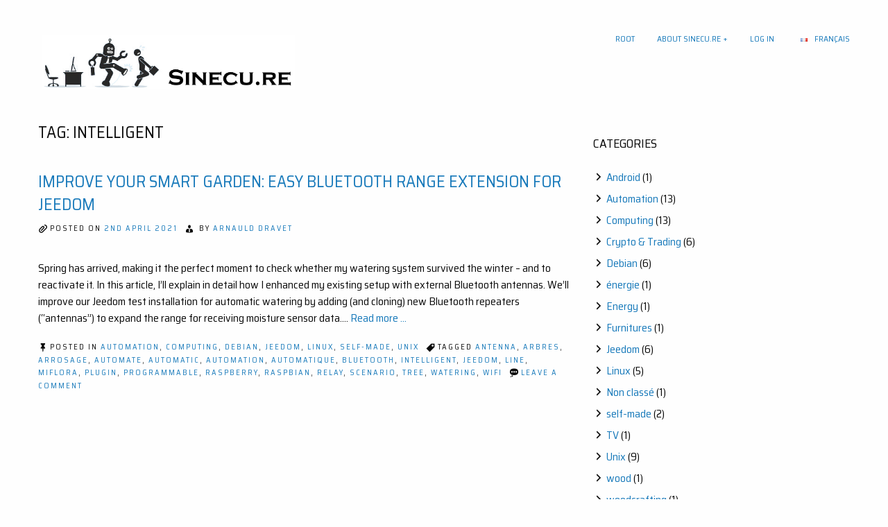

--- FILE ---
content_type: text/html; charset=UTF-8
request_url: https://blog.sinecu.re/tag/intelligent/
body_size: 24228
content:
<!doctype html>
<html dir="ltr" lang="en-GB" prefix="og: https://ogp.me/ns#">
<head>
	<meta charset="UTF-8">
	<meta name="viewport" content="width=device-width, initial-scale=1">
	<link rel="profile" href="http://gmpg.org/xfn/11">

	<title>intelligent | SINECU.RE</title>

		<!-- All in One SEO 4.9.3 - aioseo.com -->
	<meta name="robots" content="max-image-preview:large" />
	<meta name="google-site-verification" content="6ebcQe75xlAtkQwB4BgqkP0hrSQonGNAJOtcQJ2SNTs" />
	<link rel="canonical" href="https://blog.sinecu.re/tag/intelligent/" />
	<meta name="generator" content="All in One SEO (AIOSEO) 4.9.3" />
		<script type="application/ld+json" class="aioseo-schema">
			{"@context":"https:\/\/schema.org","@graph":[{"@type":"BreadcrumbList","@id":"https:\/\/blog.sinecu.re\/tag\/intelligent\/#breadcrumblist","itemListElement":[{"@type":"ListItem","@id":"https:\/\/blog.sinecu.re#listItem","position":1,"name":"Home","item":"https:\/\/blog.sinecu.re","nextItem":{"@type":"ListItem","@id":"https:\/\/blog.sinecu.re\/tag\/intelligent\/#listItem","name":"intelligent"}},{"@type":"ListItem","@id":"https:\/\/blog.sinecu.re\/tag\/intelligent\/#listItem","position":2,"name":"intelligent","previousItem":{"@type":"ListItem","@id":"https:\/\/blog.sinecu.re#listItem","name":"Home"}}]},{"@type":"CollectionPage","@id":"https:\/\/blog.sinecu.re\/tag\/intelligent\/#collectionpage","url":"https:\/\/blog.sinecu.re\/tag\/intelligent\/","name":"intelligent | SINECU.RE","inLanguage":"en-GB","isPartOf":{"@id":"https:\/\/blog.sinecu.re\/#website"},"breadcrumb":{"@id":"https:\/\/blog.sinecu.re\/tag\/intelligent\/#breadcrumblist"}},{"@type":"Person","@id":"https:\/\/blog.sinecu.re\/#person","name":"Arnauld Dravet"},{"@type":"WebSite","@id":"https:\/\/blog.sinecu.re\/#website","url":"https:\/\/blog.sinecu.re\/","name":"SINECU.RE","description":"Home automation, systems, networks, computing, AI, cryptos, development, photography, travels, handcrafting","inLanguage":"en-GB","publisher":{"@id":"https:\/\/blog.sinecu.re\/#person"}}]}
		</script>
		<!-- All in One SEO -->

<link rel="alternate" href="https://blog.sinecu.re/tag/intelligent/" hreflang="en" />
<link rel="alternate" href="https://blog.sinecu.re/fr/tag/intelligent-fr/" hreflang="fr" />
<!-- Jetpack Site Verification Tags -->
<meta name="google-site-verification" content="6ebcQe75xlAtkQwB4BgqkP0hrSQonGNAJOtcQJ2SNTs" />
<link rel='dns-prefetch' href='//stats.wp.com' />
<link rel='dns-prefetch' href='//fonts.googleapis.com' />
<link rel='dns-prefetch' href='//v0.wordpress.com' />
<link rel="alternate" type="application/rss+xml" title="SINECU.RE &raquo; Feed" href="https://blog.sinecu.re/feed/" />
<link rel="alternate" type="application/rss+xml" title="SINECU.RE &raquo; Comments Feed" href="https://blog.sinecu.re/comments/feed/" />
<link rel="alternate" type="application/rss+xml" title="SINECU.RE &raquo; intelligent Tag Feed" href="https://blog.sinecu.re/tag/intelligent/feed/" />
<style id='wp-img-auto-sizes-contain-inline-css' type='text/css'>
img:is([sizes=auto i],[sizes^="auto," i]){contain-intrinsic-size:3000px 1500px}
/*# sourceURL=wp-img-auto-sizes-contain-inline-css */
</style>
<style id='wp-emoji-styles-inline-css' type='text/css'>

	img.wp-smiley, img.emoji {
		display: inline !important;
		border: none !important;
		box-shadow: none !important;
		height: 1em !important;
		width: 1em !important;
		margin: 0 0.07em !important;
		vertical-align: -0.1em !important;
		background: none !important;
		padding: 0 !important;
	}
/*# sourceURL=wp-emoji-styles-inline-css */
</style>
<link rel='stylesheet' id='wp-block-library-css' href='https://blog.sinecu.re/wp-content/plugins/gutenberg/build/styles/block-library/style.css?ver=22.3.0' type='text/css' media='all' />
<style id='wp-block-paragraph-inline-css' type='text/css'>
.is-small-text{font-size:.875em}.is-regular-text{font-size:1em}.is-large-text{font-size:2.25em}.is-larger-text{font-size:3em}.has-drop-cap:not(:focus):first-letter{float:left;font-size:8.4em;font-style:normal;font-weight:100;line-height:.68;margin:.05em .1em 0 0;text-transform:uppercase}body.rtl .has-drop-cap:not(:focus):first-letter{float:none;margin-left:.1em}p.has-drop-cap.has-background{overflow:hidden}:root :where(p.has-background){padding:1.25em 2.375em}:where(p.has-text-color:not(.has-link-color)) a{color:inherit}p.has-text-align-left[style*="writing-mode:vertical-lr"],p.has-text-align-right[style*="writing-mode:vertical-rl"]{rotate:180deg}
/*# sourceURL=https://blog.sinecu.re/wp-content/plugins/gutenberg/build/styles/block-library/paragraph/style.css */
</style>
<style id='wp-block-heading-inline-css' type='text/css'>
h1:where(.wp-block-heading).has-background,h2:where(.wp-block-heading).has-background,h3:where(.wp-block-heading).has-background,h4:where(.wp-block-heading).has-background,h5:where(.wp-block-heading).has-background,h6:where(.wp-block-heading).has-background{padding:1.25em 2.375em}h1.has-text-align-left[style*=writing-mode]:where([style*=vertical-lr]),h1.has-text-align-right[style*=writing-mode]:where([style*=vertical-rl]),h2.has-text-align-left[style*=writing-mode]:where([style*=vertical-lr]),h2.has-text-align-right[style*=writing-mode]:where([style*=vertical-rl]),h3.has-text-align-left[style*=writing-mode]:where([style*=vertical-lr]),h3.has-text-align-right[style*=writing-mode]:where([style*=vertical-rl]),h4.has-text-align-left[style*=writing-mode]:where([style*=vertical-lr]),h4.has-text-align-right[style*=writing-mode]:where([style*=vertical-rl]),h5.has-text-align-left[style*=writing-mode]:where([style*=vertical-lr]),h5.has-text-align-right[style*=writing-mode]:where([style*=vertical-rl]),h6.has-text-align-left[style*=writing-mode]:where([style*=vertical-lr]),h6.has-text-align-right[style*=writing-mode]:where([style*=vertical-rl]){rotate:180deg}
/*# sourceURL=https://blog.sinecu.re/wp-content/plugins/gutenberg/build/styles/block-library/heading/style.css */
</style>
<style id='wp-block-image-inline-css' type='text/css'>
.wp-block-image>a,.wp-block-image>figure>a{display:inline-block}.wp-block-image img{box-sizing:border-box;height:auto;max-width:100%;vertical-align:bottom}@media not (prefers-reduced-motion){.wp-block-image img.hide{visibility:hidden}.wp-block-image img.show{animation:show-content-image .4s}}.wp-block-image[style*=border-radius] img,.wp-block-image[style*=border-radius]>a{border-radius:inherit}.wp-block-image.has-custom-border img{box-sizing:border-box}.wp-block-image.aligncenter{text-align:center}.wp-block-image.alignfull>a,.wp-block-image.alignwide>a{width:100%}.wp-block-image.alignfull img,.wp-block-image.alignwide img{height:auto;width:100%}.wp-block-image .aligncenter,.wp-block-image .alignleft,.wp-block-image .alignright,.wp-block-image.aligncenter,.wp-block-image.alignleft,.wp-block-image.alignright{display:table}.wp-block-image .aligncenter>figcaption,.wp-block-image .alignleft>figcaption,.wp-block-image .alignright>figcaption,.wp-block-image.aligncenter>figcaption,.wp-block-image.alignleft>figcaption,.wp-block-image.alignright>figcaption{caption-side:bottom;display:table-caption}.wp-block-image .alignleft{float:left;margin:.5em 1em .5em 0}.wp-block-image .alignright{float:right;margin:.5em 0 .5em 1em}.wp-block-image .aligncenter{margin-left:auto;margin-right:auto}.wp-block-image :where(figcaption){margin-bottom:1em;margin-top:.5em}.wp-block-image.is-style-circle-mask img{border-radius:9999px}@supports ((-webkit-mask-image:none) or (mask-image:none)) or (-webkit-mask-image:none){.wp-block-image.is-style-circle-mask img{border-radius:0;-webkit-mask-image:url('data:image/svg+xml;utf8,<svg viewBox="0 0 100 100" xmlns="http://www.w3.org/2000/svg"><circle cx="50" cy="50" r="50"/></svg>');mask-image:url('data:image/svg+xml;utf8,<svg viewBox="0 0 100 100" xmlns="http://www.w3.org/2000/svg"><circle cx="50" cy="50" r="50"/></svg>');mask-mode:alpha;-webkit-mask-position:center;mask-position:center;-webkit-mask-repeat:no-repeat;mask-repeat:no-repeat;-webkit-mask-size:contain;mask-size:contain}}:root :where(.wp-block-image.is-style-rounded img,.wp-block-image .is-style-rounded img){border-radius:9999px}.wp-block-image figure{margin:0}.wp-lightbox-container{display:flex;flex-direction:column;position:relative}.wp-lightbox-container img{cursor:zoom-in}.wp-lightbox-container img:hover+button{opacity:1}.wp-lightbox-container button{align-items:center;backdrop-filter:blur(16px) saturate(180%);background-color:#5a5a5a40;border:none;border-radius:4px;cursor:zoom-in;display:flex;height:20px;justify-content:center;opacity:0;padding:0;position:absolute;right:16px;text-align:center;top:16px;width:20px;z-index:100}@media not (prefers-reduced-motion){.wp-lightbox-container button{transition:opacity .2s ease}}.wp-lightbox-container button:focus-visible{outline:3px auto #5a5a5a40;outline:3px auto -webkit-focus-ring-color;outline-offset:3px}.wp-lightbox-container button:hover{cursor:pointer;opacity:1}.wp-lightbox-container button:focus{opacity:1}.wp-lightbox-container button:focus,.wp-lightbox-container button:hover,.wp-lightbox-container button:not(:hover):not(:active):not(.has-background){background-color:#5a5a5a40;border:none}.wp-lightbox-overlay{box-sizing:border-box;cursor:zoom-out;height:100vh;left:0;overflow:hidden;position:fixed;top:0;visibility:hidden;width:100%;z-index:100000}.wp-lightbox-overlay .close-button{align-items:center;cursor:pointer;display:flex;justify-content:center;min-height:40px;min-width:40px;padding:0;position:absolute;right:calc(env(safe-area-inset-right) + 16px);top:calc(env(safe-area-inset-top) + 16px);z-index:5000000}.wp-lightbox-overlay .close-button:focus,.wp-lightbox-overlay .close-button:hover,.wp-lightbox-overlay .close-button:not(:hover):not(:active):not(.has-background){background:none;border:none}.wp-lightbox-overlay .lightbox-image-container{height:var(--wp--lightbox-container-height);left:50%;overflow:hidden;position:absolute;top:50%;transform:translate(-50%,-50%);transform-origin:top left;width:var(--wp--lightbox-container-width);z-index:9999999999}.wp-lightbox-overlay .wp-block-image{align-items:center;box-sizing:border-box;display:flex;height:100%;justify-content:center;margin:0;position:relative;transform-origin:0 0;width:100%;z-index:3000000}.wp-lightbox-overlay .wp-block-image img{height:var(--wp--lightbox-image-height);min-height:var(--wp--lightbox-image-height);min-width:var(--wp--lightbox-image-width);width:var(--wp--lightbox-image-width)}.wp-lightbox-overlay .wp-block-image figcaption{display:none}.wp-lightbox-overlay button{background:none;border:none}.wp-lightbox-overlay .scrim{background-color:#fff;height:100%;opacity:.9;position:absolute;width:100%;z-index:2000000}.wp-lightbox-overlay.active{visibility:visible}@media not (prefers-reduced-motion){.wp-lightbox-overlay.active{animation:turn-on-visibility .25s both}.wp-lightbox-overlay.active img{animation:turn-on-visibility .35s both}.wp-lightbox-overlay.show-closing-animation:not(.active){animation:turn-off-visibility .35s both}.wp-lightbox-overlay.show-closing-animation:not(.active) img{animation:turn-off-visibility .25s both}.wp-lightbox-overlay.zoom.active{animation:none;opacity:1;visibility:visible}.wp-lightbox-overlay.zoom.active .lightbox-image-container{animation:lightbox-zoom-in .4s}.wp-lightbox-overlay.zoom.active .lightbox-image-container img{animation:none}.wp-lightbox-overlay.zoom.active .scrim{animation:turn-on-visibility .4s forwards}.wp-lightbox-overlay.zoom.show-closing-animation:not(.active){animation:none}.wp-lightbox-overlay.zoom.show-closing-animation:not(.active) .lightbox-image-container{animation:lightbox-zoom-out .4s}.wp-lightbox-overlay.zoom.show-closing-animation:not(.active) .lightbox-image-container img{animation:none}.wp-lightbox-overlay.zoom.show-closing-animation:not(.active) .scrim{animation:turn-off-visibility .4s forwards}}@keyframes show-content-image{0%{visibility:hidden}99%{visibility:hidden}to{visibility:visible}}@keyframes turn-on-visibility{0%{opacity:0}to{opacity:1}}@keyframes turn-off-visibility{0%{opacity:1;visibility:visible}99%{opacity:0;visibility:visible}to{opacity:0;visibility:hidden}}@keyframes lightbox-zoom-in{0%{transform:translate(calc((-100vw + var(--wp--lightbox-scrollbar-width))/2 + var(--wp--lightbox-initial-left-position)),calc(-50vh + var(--wp--lightbox-initial-top-position))) scale(var(--wp--lightbox-scale))}to{transform:translate(-50%,-50%) scale(1)}}@keyframes lightbox-zoom-out{0%{transform:translate(-50%,-50%) scale(1);visibility:visible}99%{visibility:visible}to{transform:translate(calc((-100vw + var(--wp--lightbox-scrollbar-width))/2 + var(--wp--lightbox-initial-left-position)),calc(-50vh + var(--wp--lightbox-initial-top-position))) scale(var(--wp--lightbox-scale));visibility:hidden}}
/*# sourceURL=https://blog.sinecu.re/wp-content/plugins/gutenberg/build/styles/block-library/image/style.css */
</style>
<style id='wp-block-list-inline-css' type='text/css'>
ol,ul{box-sizing:border-box}:root :where(.wp-block-list.has-background){padding:1.25em 2.375em}
/*# sourceURL=https://blog.sinecu.re/wp-content/plugins/gutenberg/build/styles/block-library/list/style.css */
</style>
<style id='wp-block-tag-cloud-inline-css' type='text/css'>
.wp-block-tag-cloud{box-sizing:border-box}.wp-block-tag-cloud.aligncenter{justify-content:center;text-align:center}.wp-block-tag-cloud a{display:inline-block;margin-right:5px}.wp-block-tag-cloud span{display:inline-block;margin-left:5px;text-decoration:none}:root :where(.wp-block-tag-cloud.is-style-outline){display:flex;flex-wrap:wrap;gap:1ch}:root :where(.wp-block-tag-cloud.is-style-outline a){border:1px solid;font-size:unset!important;margin-right:0;padding:1ch 2ch;text-decoration:none!important}
/*# sourceURL=https://blog.sinecu.re/wp-content/plugins/gutenberg/build/styles/block-library/tag-cloud/style.css */
</style>
<style id='global-styles-inline-css' type='text/css'>
:root{--wp--preset--aspect-ratio--square: 1;--wp--preset--aspect-ratio--4-3: 4/3;--wp--preset--aspect-ratio--3-4: 3/4;--wp--preset--aspect-ratio--3-2: 3/2;--wp--preset--aspect-ratio--2-3: 2/3;--wp--preset--aspect-ratio--16-9: 16/9;--wp--preset--aspect-ratio--9-16: 9/16;--wp--preset--color--black: #000000;--wp--preset--color--cyan-bluish-gray: #abb8c3;--wp--preset--color--white: #ffffff;--wp--preset--color--pale-pink: #f78da7;--wp--preset--color--vivid-red: #cf2e2e;--wp--preset--color--luminous-vivid-orange: #ff6900;--wp--preset--color--luminous-vivid-amber: #fcb900;--wp--preset--color--light-green-cyan: #7bdcb5;--wp--preset--color--vivid-green-cyan: #00d084;--wp--preset--color--pale-cyan-blue: #8ed1fc;--wp--preset--color--vivid-cyan-blue: #0693e3;--wp--preset--color--vivid-purple: #9b51e0;--wp--preset--gradient--vivid-cyan-blue-to-vivid-purple: linear-gradient(135deg,rgb(6,147,227) 0%,rgb(155,81,224) 100%);--wp--preset--gradient--light-green-cyan-to-vivid-green-cyan: linear-gradient(135deg,rgb(122,220,180) 0%,rgb(0,208,130) 100%);--wp--preset--gradient--luminous-vivid-amber-to-luminous-vivid-orange: linear-gradient(135deg,rgb(252,185,0) 0%,rgb(255,105,0) 100%);--wp--preset--gradient--luminous-vivid-orange-to-vivid-red: linear-gradient(135deg,rgb(255,105,0) 0%,rgb(207,46,46) 100%);--wp--preset--gradient--very-light-gray-to-cyan-bluish-gray: linear-gradient(135deg,rgb(238,238,238) 0%,rgb(169,184,195) 100%);--wp--preset--gradient--cool-to-warm-spectrum: linear-gradient(135deg,rgb(74,234,220) 0%,rgb(151,120,209) 20%,rgb(207,42,186) 40%,rgb(238,44,130) 60%,rgb(251,105,98) 80%,rgb(254,248,76) 100%);--wp--preset--gradient--blush-light-purple: linear-gradient(135deg,rgb(255,206,236) 0%,rgb(152,150,240) 100%);--wp--preset--gradient--blush-bordeaux: linear-gradient(135deg,rgb(254,205,165) 0%,rgb(254,45,45) 50%,rgb(107,0,62) 100%);--wp--preset--gradient--luminous-dusk: linear-gradient(135deg,rgb(255,203,112) 0%,rgb(199,81,192) 50%,rgb(65,88,208) 100%);--wp--preset--gradient--pale-ocean: linear-gradient(135deg,rgb(255,245,203) 0%,rgb(182,227,212) 50%,rgb(51,167,181) 100%);--wp--preset--gradient--electric-grass: linear-gradient(135deg,rgb(202,248,128) 0%,rgb(113,206,126) 100%);--wp--preset--gradient--midnight: linear-gradient(135deg,rgb(2,3,129) 0%,rgb(40,116,252) 100%);--wp--preset--font-size--small: 13px;--wp--preset--font-size--medium: 20px;--wp--preset--font-size--large: 36px;--wp--preset--font-size--x-large: 42px;--wp--preset--spacing--20: 0.44rem;--wp--preset--spacing--30: 0.67rem;--wp--preset--spacing--40: 1rem;--wp--preset--spacing--50: 1.5rem;--wp--preset--spacing--60: 2.25rem;--wp--preset--spacing--70: 3.38rem;--wp--preset--spacing--80: 5.06rem;--wp--preset--shadow--natural: 6px 6px 9px rgba(0, 0, 0, 0.2);--wp--preset--shadow--deep: 12px 12px 50px rgba(0, 0, 0, 0.4);--wp--preset--shadow--sharp: 6px 6px 0px rgba(0, 0, 0, 0.2);--wp--preset--shadow--outlined: 6px 6px 0px -3px rgb(255, 255, 255), 6px 6px rgb(0, 0, 0);--wp--preset--shadow--crisp: 6px 6px 0px rgb(0, 0, 0);}:where(.is-layout-flex){gap: 0.5em;}:where(.is-layout-grid){gap: 0.5em;}body .is-layout-flex{display: flex;}.is-layout-flex{flex-wrap: wrap;align-items: center;}.is-layout-flex > :is(*, div){margin: 0;}body .is-layout-grid{display: grid;}.is-layout-grid > :is(*, div){margin: 0;}:where(.wp-block-columns.is-layout-flex){gap: 2em;}:where(.wp-block-columns.is-layout-grid){gap: 2em;}:where(.wp-block-post-template.is-layout-flex){gap: 1.25em;}:where(.wp-block-post-template.is-layout-grid){gap: 1.25em;}.has-black-color{color: var(--wp--preset--color--black) !important;}.has-cyan-bluish-gray-color{color: var(--wp--preset--color--cyan-bluish-gray) !important;}.has-white-color{color: var(--wp--preset--color--white) !important;}.has-pale-pink-color{color: var(--wp--preset--color--pale-pink) !important;}.has-vivid-red-color{color: var(--wp--preset--color--vivid-red) !important;}.has-luminous-vivid-orange-color{color: var(--wp--preset--color--luminous-vivid-orange) !important;}.has-luminous-vivid-amber-color{color: var(--wp--preset--color--luminous-vivid-amber) !important;}.has-light-green-cyan-color{color: var(--wp--preset--color--light-green-cyan) !important;}.has-vivid-green-cyan-color{color: var(--wp--preset--color--vivid-green-cyan) !important;}.has-pale-cyan-blue-color{color: var(--wp--preset--color--pale-cyan-blue) !important;}.has-vivid-cyan-blue-color{color: var(--wp--preset--color--vivid-cyan-blue) !important;}.has-vivid-purple-color{color: var(--wp--preset--color--vivid-purple) !important;}.has-black-background-color{background-color: var(--wp--preset--color--black) !important;}.has-cyan-bluish-gray-background-color{background-color: var(--wp--preset--color--cyan-bluish-gray) !important;}.has-white-background-color{background-color: var(--wp--preset--color--white) !important;}.has-pale-pink-background-color{background-color: var(--wp--preset--color--pale-pink) !important;}.has-vivid-red-background-color{background-color: var(--wp--preset--color--vivid-red) !important;}.has-luminous-vivid-orange-background-color{background-color: var(--wp--preset--color--luminous-vivid-orange) !important;}.has-luminous-vivid-amber-background-color{background-color: var(--wp--preset--color--luminous-vivid-amber) !important;}.has-light-green-cyan-background-color{background-color: var(--wp--preset--color--light-green-cyan) !important;}.has-vivid-green-cyan-background-color{background-color: var(--wp--preset--color--vivid-green-cyan) !important;}.has-pale-cyan-blue-background-color{background-color: var(--wp--preset--color--pale-cyan-blue) !important;}.has-vivid-cyan-blue-background-color{background-color: var(--wp--preset--color--vivid-cyan-blue) !important;}.has-vivid-purple-background-color{background-color: var(--wp--preset--color--vivid-purple) !important;}.has-black-border-color{border-color: var(--wp--preset--color--black) !important;}.has-cyan-bluish-gray-border-color{border-color: var(--wp--preset--color--cyan-bluish-gray) !important;}.has-white-border-color{border-color: var(--wp--preset--color--white) !important;}.has-pale-pink-border-color{border-color: var(--wp--preset--color--pale-pink) !important;}.has-vivid-red-border-color{border-color: var(--wp--preset--color--vivid-red) !important;}.has-luminous-vivid-orange-border-color{border-color: var(--wp--preset--color--luminous-vivid-orange) !important;}.has-luminous-vivid-amber-border-color{border-color: var(--wp--preset--color--luminous-vivid-amber) !important;}.has-light-green-cyan-border-color{border-color: var(--wp--preset--color--light-green-cyan) !important;}.has-vivid-green-cyan-border-color{border-color: var(--wp--preset--color--vivid-green-cyan) !important;}.has-pale-cyan-blue-border-color{border-color: var(--wp--preset--color--pale-cyan-blue) !important;}.has-vivid-cyan-blue-border-color{border-color: var(--wp--preset--color--vivid-cyan-blue) !important;}.has-vivid-purple-border-color{border-color: var(--wp--preset--color--vivid-purple) !important;}.has-vivid-cyan-blue-to-vivid-purple-gradient-background{background: var(--wp--preset--gradient--vivid-cyan-blue-to-vivid-purple) !important;}.has-light-green-cyan-to-vivid-green-cyan-gradient-background{background: var(--wp--preset--gradient--light-green-cyan-to-vivid-green-cyan) !important;}.has-luminous-vivid-amber-to-luminous-vivid-orange-gradient-background{background: var(--wp--preset--gradient--luminous-vivid-amber-to-luminous-vivid-orange) !important;}.has-luminous-vivid-orange-to-vivid-red-gradient-background{background: var(--wp--preset--gradient--luminous-vivid-orange-to-vivid-red) !important;}.has-very-light-gray-to-cyan-bluish-gray-gradient-background{background: var(--wp--preset--gradient--very-light-gray-to-cyan-bluish-gray) !important;}.has-cool-to-warm-spectrum-gradient-background{background: var(--wp--preset--gradient--cool-to-warm-spectrum) !important;}.has-blush-light-purple-gradient-background{background: var(--wp--preset--gradient--blush-light-purple) !important;}.has-blush-bordeaux-gradient-background{background: var(--wp--preset--gradient--blush-bordeaux) !important;}.has-luminous-dusk-gradient-background{background: var(--wp--preset--gradient--luminous-dusk) !important;}.has-pale-ocean-gradient-background{background: var(--wp--preset--gradient--pale-ocean) !important;}.has-electric-grass-gradient-background{background: var(--wp--preset--gradient--electric-grass) !important;}.has-midnight-gradient-background{background: var(--wp--preset--gradient--midnight) !important;}.has-small-font-size{font-size: var(--wp--preset--font-size--small) !important;}.has-medium-font-size{font-size: var(--wp--preset--font-size--medium) !important;}.has-large-font-size{font-size: var(--wp--preset--font-size--large) !important;}.has-x-large-font-size{font-size: var(--wp--preset--font-size--x-large) !important;}
/*# sourceURL=global-styles-inline-css */
</style>

<style id='classic-theme-styles-inline-css' type='text/css'>
.wp-block-button__link{background-color:#32373c;border-radius:9999px;box-shadow:none;color:#fff;font-size:1.125em;padding:calc(.667em + 2px) calc(1.333em + 2px);text-decoration:none}.wp-block-file__button{background:#32373c;color:#fff}.wp-block-accordion-heading{margin:0}.wp-block-accordion-heading__toggle{background-color:inherit!important;color:inherit!important}.wp-block-accordion-heading__toggle:not(:focus-visible){outline:none}.wp-block-accordion-heading__toggle:focus,.wp-block-accordion-heading__toggle:hover{background-color:inherit!important;border:none;box-shadow:none;color:inherit;padding:var(--wp--preset--spacing--20,1em) 0;text-decoration:none}.wp-block-accordion-heading__toggle:focus-visible{outline:auto;outline-offset:0}
/*# sourceURL=https://blog.sinecu.re/wp-content/plugins/gutenberg/build/styles/block-library/classic.css */
</style>
<link rel='stylesheet' id='ez-toc-css' href='https://blog.sinecu.re/wp-content/plugins/easy-table-of-contents/assets/css/screen.min.css?ver=2.0.79.2' type='text/css' media='all' />
<style id='ez-toc-inline-css' type='text/css'>
div#ez-toc-container .ez-toc-title {font-size: 100%;}div#ez-toc-container .ez-toc-title {font-weight: 500;}div#ez-toc-container ul li , div#ez-toc-container ul li a {font-size: 95%;}div#ez-toc-container ul li , div#ez-toc-container ul li a {font-weight: 500;}div#ez-toc-container nav ul ul li {font-size: 90%;}div#ez-toc-container {width: 100%;}.ez-toc-box-title {font-weight: bold; margin-bottom: 10px; text-align: center; text-transform: uppercase; letter-spacing: 1px; color: #666; padding-bottom: 5px;position:absolute;top:-4%;left:5%;background-color: inherit;transition: top 0.3s ease;}.ez-toc-box-title.toc-closed {top:-25%;}
/*# sourceURL=ez-toc-inline-css */
</style>
<link rel='stylesheet' id='foundation-css-framework-style-css' href='https://blog.sinecu.re/wp-content/themes/foundation-css-framework/style.css?ver=6.9' type='text/css' media='all' />
<link rel='stylesheet' id='foundation-css-framework-foundation-css' href='https://blog.sinecu.re/wp-content/themes/foundation-css-framework/css/foundation.css?ver=6.9' type='text/css' media='all' />
<link rel='stylesheet' id='foundation-css-framework-font-css' href='https://fonts.googleapis.com/css?family=Saira+Semi+Condensed%3A400%2C700&#038;ver=6.9' type='text/css' media='all' />
<link rel='stylesheet' id='dashicons-css' href='https://blog.sinecu.re/wp-includes/css/dashicons.min.css?ver=6.9' type='text/css' media='all' />
<link rel='stylesheet' id='foundation-css-framework-custom-css' href='https://blog.sinecu.re/wp-content/themes/foundation-css-framework/custom.css?ver=6.9' type='text/css' media='all' />
<link rel='stylesheet' id='jetpack-swiper-library-css' href='https://blog.sinecu.re/wp-content/plugins/jetpack/_inc/blocks/swiper.css?ver=15.4' type='text/css' media='all' />
<link rel='stylesheet' id='jetpack-carousel-css' href='https://blog.sinecu.re/wp-content/plugins/jetpack/modules/carousel/jetpack-carousel.css?ver=15.4' type='text/css' media='all' />
<link rel='stylesheet' id='hcb-style-css' href='https://blog.sinecu.re/wp-content/plugins/highlighting-code-block/build/css/hcb--light.css?ver=2.0.1' type='text/css' media='all' />
<style id='hcb-style-inline-css' type='text/css'>
:root{--hcb--fz--base: 14px}:root{--hcb--fz--mobile: 13px}:root{--hcb--ff:Menlo, Consolas, "Hiragino Kaku Gothic ProN", "Hiragino Sans", Meiryo, sans-serif;}.hcb_wrap pre{-webkit-font-smoothing: antialiased;-moz-osx-font-smoothing: grayscale;}
/*# sourceURL=hcb-style-inline-css */
</style>
<link rel='stylesheet' id='photonic-slider-css' href='https://blog.sinecu.re/wp-content/plugins/photonic/include/ext/splide/splide.min.css?ver=20260101-100022' type='text/css' media='all' />
<link rel='stylesheet' id='photonic-lightbox-css' href='https://blog.sinecu.re/wp-content/plugins/photonic/include/ext/swipebox/swipebox.min.css?ver=20260101-100023' type='text/css' media='all' />
<link rel='stylesheet' id='photonic-css' href='https://blog.sinecu.re/wp-content/plugins/photonic/include/css/front-end/core/photonic.min.css?ver=20260101-100022' type='text/css' media='all' />
<style id='photonic-inline-css' type='text/css'>
/* Retrieved from saved CSS */
.photonic-panel { background:  rgb(17,17,17)  !important;

	border-top: none;
	border-right: none;
	border-bottom: none;
	border-left: none;
 }
.photonic-random-layout .photonic-thumb { padding: 2px}
.photonic-masonry-layout .photonic-thumb, .photonic-masonry-horizontal-layout .photonic-thumb { padding: 2px}
.photonic-mosaic-layout .photonic-thumb { padding: 2px}

/*# sourceURL=photonic-inline-css */
</style>
<link rel='stylesheet' id='wppb_stylesheet-css' href='https://blog.sinecu.re/wp-content/plugins/profile-builder/assets/css/style-front-end.css?ver=3.15.1' type='text/css' media='all' />
<script type="text/javascript">
            window._nslDOMReady = (function () {
                const executedCallbacks = new Set();
            
                return function (callback) {
                    /**
                    * Third parties might dispatch DOMContentLoaded events, so we need to ensure that we only run our callback once!
                    */
                    if (executedCallbacks.has(callback)) return;
            
                    const wrappedCallback = function () {
                        if (executedCallbacks.has(callback)) return;
                        executedCallbacks.add(callback);
                        callback();
                    };
            
                    if (document.readyState === "complete" || document.readyState === "interactive") {
                        wrappedCallback();
                    } else {
                        document.addEventListener("DOMContentLoaded", wrappedCallback);
                    }
                };
            })();
        </script><script type="text/javascript" src="https://blog.sinecu.re/wp-includes/js/jquery/jquery.min.js?ver=3.7.1" id="jquery-core-js"></script>
<script type="text/javascript" src="https://blog.sinecu.re/wp-includes/js/jquery/jquery-migrate.min.js?ver=3.4.1" id="jquery-migrate-js"></script>
<link rel="https://api.w.org/" href="https://blog.sinecu.re/wp-json/" /><link rel="alternate" title="JSON" type="application/json" href="https://blog.sinecu.re/wp-json/wp/v2/tags/690" /><link rel="EditURI" type="application/rsd+xml" title="RSD" href="https://blog.sinecu.re/xmlrpc.php?rsd" />
<meta name="generator" content="WordPress 6.9" />
	<style>img#wpstats{display:none}</style>
		<!-- Analytics by WP Statistics - https://wp-statistics.com -->
		<style type="text/css">
					.site-title,
			.site-description {
				position: absolute;
				clip: rect(1px, 1px, 1px, 1px);
			}
				</style>
		<link rel="icon" href="https://blog.sinecu.re/wp-content/uploads/2018/09/cropped-logo_v3-1-32x32.png" sizes="32x32" />
<link rel="icon" href="https://blog.sinecu.re/wp-content/uploads/2018/09/cropped-logo_v3-1-192x192.png" sizes="192x192" />
<link rel="apple-touch-icon" href="https://blog.sinecu.re/wp-content/uploads/2018/09/cropped-logo_v3-1-180x180.png" />
<meta name="msapplication-TileImage" content="https://blog.sinecu.re/wp-content/uploads/2018/09/cropped-logo_v3-1-270x270.png" />
<style type="text/css">div.nsl-container[data-align="left"] {
    text-align: left;
}

div.nsl-container[data-align="center"] {
    text-align: center;
}

div.nsl-container[data-align="right"] {
    text-align: right;
}


div.nsl-container div.nsl-container-buttons a[data-plugin="nsl"] {
    text-decoration: none;
    box-shadow: none;
    border: 0;
}

div.nsl-container .nsl-container-buttons {
    display: flex;
    padding: 5px 0;
}

div.nsl-container.nsl-container-block .nsl-container-buttons {
    display: inline-grid;
    grid-template-columns: minmax(145px, auto);
}

div.nsl-container-block-fullwidth .nsl-container-buttons {
    flex-flow: column;
    align-items: center;
}

div.nsl-container-block-fullwidth .nsl-container-buttons a,
div.nsl-container-block .nsl-container-buttons a {
    flex: 1 1 auto;
    display: block;
    margin: 5px 0;
    width: 100%;
}

div.nsl-container-inline {
    margin: -5px;
    text-align: left;
}

div.nsl-container-inline .nsl-container-buttons {
    justify-content: center;
    flex-wrap: wrap;
}

div.nsl-container-inline .nsl-container-buttons a {
    margin: 5px;
    display: inline-block;
}

div.nsl-container-grid .nsl-container-buttons {
    flex-flow: row;
    align-items: center;
    flex-wrap: wrap;
}

div.nsl-container-grid .nsl-container-buttons a {
    flex: 1 1 auto;
    display: block;
    margin: 5px;
    max-width: 280px;
    width: 100%;
}

@media only screen and (min-width: 650px) {
    div.nsl-container-grid .nsl-container-buttons a {
        width: auto;
    }
}

div.nsl-container .nsl-button {
    cursor: pointer;
    vertical-align: top;
    border-radius: 4px;
}

div.nsl-container .nsl-button-default {
    color: #fff;
    display: flex;
}

div.nsl-container .nsl-button-icon {
    display: inline-block;
}

div.nsl-container .nsl-button-svg-container {
    flex: 0 0 auto;
    padding: 8px;
    display: flex;
    align-items: center;
}

div.nsl-container svg {
    height: 24px;
    width: 24px;
    vertical-align: top;
}

div.nsl-container .nsl-button-default div.nsl-button-label-container {
    margin: 0 24px 0 12px;
    padding: 10px 0;
    font-family: Helvetica, Arial, sans-serif;
    font-size: 16px;
    line-height: 20px;
    letter-spacing: .25px;
    overflow: hidden;
    text-align: center;
    text-overflow: clip;
    white-space: nowrap;
    flex: 1 1 auto;
    -webkit-font-smoothing: antialiased;
    -moz-osx-font-smoothing: grayscale;
    text-transform: none;
    display: inline-block;
}

div.nsl-container .nsl-button-google[data-skin="light"] {
    box-shadow: inset 0 0 0 1px #747775;
    color: #1f1f1f;
}

div.nsl-container .nsl-button-google[data-skin="dark"] {
    box-shadow: inset 0 0 0 1px #8E918F;
    color: #E3E3E3;
}

div.nsl-container .nsl-button-google[data-skin="neutral"] {
    color: #1F1F1F;
}

div.nsl-container .nsl-button-google div.nsl-button-label-container {
    font-family: "Roboto Medium", Roboto, Helvetica, Arial, sans-serif;
}

div.nsl-container .nsl-button-apple .nsl-button-svg-container {
    padding: 0 6px;
}

div.nsl-container .nsl-button-apple .nsl-button-svg-container svg {
    height: 40px;
    width: auto;
}

div.nsl-container .nsl-button-apple[data-skin="light"] {
    color: #000;
    box-shadow: 0 0 0 1px #000;
}

div.nsl-container .nsl-button-facebook[data-skin="white"] {
    color: #000;
    box-shadow: inset 0 0 0 1px #000;
}

div.nsl-container .nsl-button-facebook[data-skin="light"] {
    color: #1877F2;
    box-shadow: inset 0 0 0 1px #1877F2;
}

div.nsl-container .nsl-button-spotify[data-skin="white"] {
    color: #191414;
    box-shadow: inset 0 0 0 1px #191414;
}

div.nsl-container .nsl-button-apple div.nsl-button-label-container {
    font-size: 17px;
    font-family: -apple-system, BlinkMacSystemFont, "Segoe UI", Roboto, Helvetica, Arial, sans-serif, "Apple Color Emoji", "Segoe UI Emoji", "Segoe UI Symbol";
}

div.nsl-container .nsl-button-slack div.nsl-button-label-container {
    font-size: 17px;
    font-family: -apple-system, BlinkMacSystemFont, "Segoe UI", Roboto, Helvetica, Arial, sans-serif, "Apple Color Emoji", "Segoe UI Emoji", "Segoe UI Symbol";
}

div.nsl-container .nsl-button-slack[data-skin="light"] {
    color: #000000;
    box-shadow: inset 0 0 0 1px #DDDDDD;
}

div.nsl-container .nsl-button-tiktok[data-skin="light"] {
    color: #161823;
    box-shadow: 0 0 0 1px rgba(22, 24, 35, 0.12);
}


div.nsl-container .nsl-button-kakao {
    color: rgba(0, 0, 0, 0.85);
}

.nsl-clear {
    clear: both;
}

.nsl-container {
    clear: both;
}

.nsl-disabled-provider .nsl-button {
    filter: grayscale(1);
    opacity: 0.8;
}

/*Button align start*/

div.nsl-container-inline[data-align="left"] .nsl-container-buttons {
    justify-content: flex-start;
}

div.nsl-container-inline[data-align="center"] .nsl-container-buttons {
    justify-content: center;
}

div.nsl-container-inline[data-align="right"] .nsl-container-buttons {
    justify-content: flex-end;
}


div.nsl-container-grid[data-align="left"] .nsl-container-buttons {
    justify-content: flex-start;
}

div.nsl-container-grid[data-align="center"] .nsl-container-buttons {
    justify-content: center;
}

div.nsl-container-grid[data-align="right"] .nsl-container-buttons {
    justify-content: flex-end;
}

div.nsl-container-grid[data-align="space-around"] .nsl-container-buttons {
    justify-content: space-around;
}

div.nsl-container-grid[data-align="space-between"] .nsl-container-buttons {
    justify-content: space-between;
}

/* Button align end*/

/* Redirect */

#nsl-redirect-overlay {
    display: flex;
    flex-direction: column;
    justify-content: center;
    align-items: center;
    position: fixed;
    z-index: 1000000;
    left: 0;
    top: 0;
    width: 100%;
    height: 100%;
    backdrop-filter: blur(1px);
    background-color: RGBA(0, 0, 0, .32);;
}

#nsl-redirect-overlay-container {
    display: flex;
    flex-direction: column;
    justify-content: center;
    align-items: center;
    background-color: white;
    padding: 30px;
    border-radius: 10px;
}

#nsl-redirect-overlay-spinner {
    content: '';
    display: block;
    margin: 20px;
    border: 9px solid RGBA(0, 0, 0, .6);
    border-top: 9px solid #fff;
    border-radius: 50%;
    box-shadow: inset 0 0 0 1px RGBA(0, 0, 0, .6), 0 0 0 1px RGBA(0, 0, 0, .6);
    width: 40px;
    height: 40px;
    animation: nsl-loader-spin 2s linear infinite;
}

@keyframes nsl-loader-spin {
    0% {
        transform: rotate(0deg)
    }
    to {
        transform: rotate(360deg)
    }
}

#nsl-redirect-overlay-title {
    font-family: -apple-system, BlinkMacSystemFont, "Segoe UI", Roboto, Oxygen-Sans, Ubuntu, Cantarell, "Helvetica Neue", sans-serif;
    font-size: 18px;
    font-weight: bold;
    color: #3C434A;
}

#nsl-redirect-overlay-text {
    font-family: -apple-system, BlinkMacSystemFont, "Segoe UI", Roboto, Oxygen-Sans, Ubuntu, Cantarell, "Helvetica Neue", sans-serif;
    text-align: center;
    font-size: 14px;
    color: #3C434A;
}

/* Redirect END*/</style><style type="text/css">/* Notice fallback */
#nsl-notices-fallback {
    position: fixed;
    right: 10px;
    top: 10px;
    z-index: 10000;
}

.admin-bar #nsl-notices-fallback {
    top: 42px;
}

#nsl-notices-fallback > div {
    position: relative;
    background: #fff;
    border-left: 4px solid #fff;
    box-shadow: 0 1px 1px 0 rgba(0, 0, 0, .1);
    margin: 5px 15px 2px;
    padding: 1px 20px;
}

#nsl-notices-fallback > div.error {
    display: block;
    border-left-color: #dc3232;
}

#nsl-notices-fallback > div.updated {
    display: block;
    border-left-color: #46b450;
}

#nsl-notices-fallback p {
    margin: .5em 0;
    padding: 2px;
}

#nsl-notices-fallback > div:after {
    position: absolute;
    right: 5px;
    top: 5px;
    content: '\00d7';
    display: block;
    height: 16px;
    width: 16px;
    line-height: 16px;
    text-align: center;
    font-size: 20px;
    cursor: pointer;
}</style>		<style type="text/css" id="wp-custom-css">
			/* Small border around image */
img {
  border: 1px solid #303030; /* Change color and thickness as needed */
  padding: 3px;
  margin: 3px;
}

/* align caption on center-aligned images KG-15020525-hc */
.wp-block-image .aligncenter> figcaption { text-align: center; } /* KG-15020525-hc */		</style>
		</head>

<body class="archive tag tag-intelligent tag-690 wp-custom-logo wp-theme-foundation-css-framework hfeed">
<div id="page" class="site grid-container">
	<a class="skip-link screen-reader-text" href="#content">Skip to content</a>

	<header id="masthead" class="site-header grid-x grid-padding-x">
		<div class="site-branding large-4 medium-4 small-12 cell">
			<a href="https://blog.sinecu.re/" class="custom-logo-link" rel="home"><img width="1104" height="237" src="https://blog.sinecu.re/wp-content/uploads/2018/09/logo_v3.png" class="custom-logo" alt="SINECU.RE" decoding="async" fetchpriority="high" data-attachment-id="76" data-permalink="https://blog.sinecu.re/logo_v3/" data-orig-file="https://blog.sinecu.re/wp-content/uploads/2018/09/logo_v3.png" data-orig-size="1104,237" data-comments-opened="1" data-image-meta="{&quot;aperture&quot;:&quot;0&quot;,&quot;credit&quot;:&quot;&quot;,&quot;camera&quot;:&quot;&quot;,&quot;caption&quot;:&quot;&quot;,&quot;created_timestamp&quot;:&quot;0&quot;,&quot;copyright&quot;:&quot;&quot;,&quot;focal_length&quot;:&quot;0&quot;,&quot;iso&quot;:&quot;0&quot;,&quot;shutter_speed&quot;:&quot;0&quot;,&quot;title&quot;:&quot;&quot;,&quot;orientation&quot;:&quot;0&quot;}" data-image-title="logo_v3" data-image-description="" data-image-caption="" data-medium-file="https://blog.sinecu.re/wp-content/uploads/2018/09/logo_v3.png" data-large-file="https://blog.sinecu.re/wp-content/uploads/2018/09/logo_v3.png" /></a>				<p class="site-title"><a href="https://blog.sinecu.re/" rel="home">SINECU.RE</a></p>
							<p class="site-description">Home automation, systems, networks, computing, AI, cryptos, development, photography, travels, handcrafting</p>
					</div><!-- .site-branding -->

		<nav id="site-navigation" class="main-navigation large-8 medium-8 small-12 cell">
			
			<div class="menu-top-horizontal-menu-uk-container"><ul id="primary-menu" class="menu"><li id="menu-item-1671" class="menu-item menu-item-type-custom menu-item-object-custom menu-item-home menu-item-1671"><a href="https://blog.sinecu.re">Root</a></li>
<li id="menu-item-1668" class="menu-item menu-item-type-post_type menu-item-object-page menu-item-has-children menu-item-1668"><a href="https://blog.sinecu.re/about/">About sinecu.re</a>
<ul class="sub-menu">
	<li id="menu-item-100388" class="menu-item menu-item-type-post_type menu-item-object-page menu-item-100388"><a href="https://blog.sinecu.re/about/">About sinecu.re</a></li>
	<li id="menu-item-100386" class="menu-item menu-item-type-post_type menu-item-object-page menu-item-100386"><a href="https://blog.sinecu.re/terms-of-service/">Terms of Service</a></li>
	<li id="menu-item-100387" class="menu-item menu-item-type-post_type menu-item-object-page menu-item-privacy-policy menu-item-100387"><a rel="privacy-policy" href="https://blog.sinecu.re/privacy-policy/">Privacy Policy</a></li>
</ul>
</li>
<li class="menu-item login-link"><a href="https://blog.sinecu.re/wp-login.php?redirect_to=https%3A%2F%2Fblog.sinecu.re%2Ftag%2Fintelligent%2F">Log In</a></li><li id="menu-item-1669-fr" class="lang-item lang-item-23 lang-item-fr lang-item-first menu-item menu-item-type-custom menu-item-object-custom menu-item-1669-fr"><a href="https://blog.sinecu.re/fr/tag/intelligent-fr/" hreflang="fr-FR" lang="fr-FR"><img src="[data-uri]" alt="" width="16" height="11" style="width: 16px; height: 11px;" /><span style="margin-left:0.3em;">Français</span></a></li>
</ul></div>		</nav><!-- #site-navigation -->
	</header><!-- #masthead -->

	<div id="content" class="site-content grid-x grid-padding-x">

	<div id="primary" class="content-area large-8 medium-8 small-12 cell">
		<main id="main" class="site-main">

		
			<header class="page-header">
				<h1 class="page-title">Tag: <span>intelligent</span></h1>			</header><!-- .page-header -->

			
<article id="post-532" class="post-532 post type-post status-publish format-standard hentry category-automation category-computing category-debian category-jeedom category-linux category-self-made category-unix tag-antenna tag-arbres tag-arrosage tag-automate tag-automatic tag-automation tag-automatique tag-bluetooth tag-intelligent tag-jeedom tag-line tag-miflora tag-plugin tag-programmable tag-raspberry tag-raspbian tag-relay tag-scenario tag-tree tag-watering tag-wifi">
	<header class="entry-header">
		<h2 class="entry-title"><a href="https://blog.sinecu.re/2021/04/02/intelligent-watering-system-use-raspberry-pi-zero-as-bluetooth-antenna-with-jeedom/" rel="bookmark">Improve Your Smart Garden: Easy Bluetooth Range Extension for Jeedom</a></h2>		<div class="entry-meta">
			<span class="posted-on">Posted on <a href="https://blog.sinecu.re/2021/04/02/intelligent-watering-system-use-raspberry-pi-zero-as-bluetooth-antenna-with-jeedom/" rel="bookmark"><time class="entry-date published" datetime="2021-04-02T21:24:46+02:00">2nd April 2021</time><time class="updated" datetime="2025-09-14T06:20:37+02:00">14th September 2025</time></a></span><span class="byline"> by <span class="author vcard"><a class="url fn n" href="https://blog.sinecu.re/author/827083/">Arnauld Dravet</a></span></span>		</div><!-- .entry-meta -->
			</header><!-- .entry-header -->

	<div class="entry-content">
		Spring has arrived, making it the perfect moment to check whether my watering system survived the winter – and to reactivate it. In this article, I’ll explain in detail how I enhanced my existing setup with external Bluetooth antennas. We’ll improve our Jeedom test installation for automatic watering by adding (and cloning) new Bluetooth repeaters (“antennas”) to expand the range for receiving moisture sensor data.&hellip; <a href="https://blog.sinecu.re/2021/04/02/intelligent-watering-system-use-raspberry-pi-zero-as-bluetooth-antenna-with-jeedom/" class="read-more">Read more ... </a>	</div><!-- .entry-content -->

	<footer class="entry-footer">
		<span class="cat-links">Posted in <a href="https://blog.sinecu.re/category/automation/" rel="category tag">Automation</a>, <a href="https://blog.sinecu.re/category/computing/" rel="category tag">Computing</a>, <a href="https://blog.sinecu.re/category/debian/" rel="category tag">Debian</a>, <a href="https://blog.sinecu.re/category/jeedom/" rel="category tag">Jeedom</a>, <a href="https://blog.sinecu.re/category/linux/" rel="category tag">Linux</a>, <a href="https://blog.sinecu.re/category/self-made/" rel="category tag">self-made</a>, <a href="https://blog.sinecu.re/category/unix/" rel="category tag">Unix</a></span><span class="tags-links">Tagged <a href="https://blog.sinecu.re/tag/antenna/" rel="tag">antenna</a>, <a href="https://blog.sinecu.re/tag/arbres/" rel="tag">arbres</a>, <a href="https://blog.sinecu.re/tag/arrosage/" rel="tag">Arrosage</a>, <a href="https://blog.sinecu.re/tag/automate/" rel="tag">automate</a>, <a href="https://blog.sinecu.re/tag/automatic/" rel="tag">automatic</a>, <a href="https://blog.sinecu.re/tag/automation/" rel="tag">Automation</a>, <a href="https://blog.sinecu.re/tag/automatique/" rel="tag">automatique</a>, <a href="https://blog.sinecu.re/tag/bluetooth/" rel="tag">bluetooth</a>, <a href="https://blog.sinecu.re/tag/intelligent/" rel="tag">intelligent</a>, <a href="https://blog.sinecu.re/tag/jeedom/" rel="tag">JEedom</a>, <a href="https://blog.sinecu.re/tag/line/" rel="tag">line</a>, <a href="https://blog.sinecu.re/tag/miflora/" rel="tag">miflora</a>, <a href="https://blog.sinecu.re/tag/plugin/" rel="tag">plugin</a>, <a href="https://blog.sinecu.re/tag/programmable/" rel="tag">programmable</a>, <a href="https://blog.sinecu.re/tag/raspberry/" rel="tag">Raspberry</a>, <a href="https://blog.sinecu.re/tag/raspbian/" rel="tag">Raspbian</a>, <a href="https://blog.sinecu.re/tag/relay/" rel="tag">relay</a>, <a href="https://blog.sinecu.re/tag/scenario/" rel="tag">scenario</a>, <a href="https://blog.sinecu.re/tag/tree/" rel="tag">tree</a>, <a href="https://blog.sinecu.re/tag/watering/" rel="tag">watering</a>, <a href="https://blog.sinecu.re/tag/wifi/" rel="tag">Wifi</a></span><span class="comments-link"><a href="https://blog.sinecu.re/2021/04/02/intelligent-watering-system-use-raspberry-pi-zero-as-bluetooth-antenna-with-jeedom/#respond">Leave a Comment<span class="screen-reader-text"> on Improve Your Smart Garden: Easy Bluetooth Range Extension for Jeedom</span></a></span>	</footer><!-- .entry-footer -->
</article><!-- #post-532 -->

		</main><!-- #main -->
	</div><!-- #primary -->


<aside id="secondary" class="widget-area large-4 medium-4 small-12 cell">
	<section id="categories-6" class="widget widget_categories"><h2 class="widget-title">Categories</h2>
			<ul>
					<li class="cat-item cat-item-9"><a href="https://blog.sinecu.re/category/android/">Android</a> (1)
</li>
	<li class="cat-item cat-item-4"><a href="https://blog.sinecu.re/category/automation/">Automation</a> (13)
</li>
	<li class="cat-item cat-item-125"><a href="https://blog.sinecu.re/category/computing/">Computing</a> (13)
</li>
	<li class="cat-item cat-item-124"><a href="https://blog.sinecu.re/category/crypto-trading/">Crypto &amp; Trading</a> (6)
</li>
	<li class="cat-item cat-item-401"><a href="https://blog.sinecu.re/category/debian/">Debian</a> (6)
</li>
	<li class="cat-item cat-item-1351"><a href="https://blog.sinecu.re/category/energie-en/">énergie</a> (1)
</li>
	<li class="cat-item cat-item-1353"><a href="https://blog.sinecu.re/category/energy-en/">Energy</a> (1)
</li>
	<li class="cat-item cat-item-431"><a href="https://blog.sinecu.re/category/furnitures/">Furnitures</a> (1)
</li>
	<li class="cat-item cat-item-400"><a href="https://blog.sinecu.re/category/jeedom/">Jeedom</a> (6)
</li>
	<li class="cat-item cat-item-406"><a href="https://blog.sinecu.re/category/linux/">Linux</a> (5)
</li>
	<li class="cat-item cat-item-1"><a href="https://blog.sinecu.re/category/non-classe/">Non classé</a> (1)
</li>
	<li class="cat-item cat-item-432"><a href="https://blog.sinecu.re/category/self-made/">self-made</a> (2)
</li>
	<li class="cat-item cat-item-5"><a href="https://blog.sinecu.re/category/tv/">TV</a> (1)
</li>
	<li class="cat-item cat-item-301"><a href="https://blog.sinecu.re/category/unix/">Unix</a> (9)
</li>
	<li class="cat-item cat-item-433"><a href="https://blog.sinecu.re/category/wood/">wood</a> (1)
</li>
	<li class="cat-item cat-item-430"><a href="https://blog.sinecu.re/category/woodcrafting/">woodcrafting</a> (1)
</li>
			</ul>

			</section><section id="block-2" class="widget widget_block widget_tag_cloud"><p class="wp-block-tag-cloud"><a href="https://blog.sinecu.re/tag/adb/" class="tag-cloud-link tag-link-10 tag-link-position-1" style="font-size: 8pt;" aria-label="ADB (1 item)">ADB</a>
<a href="https://blog.sinecu.re/tag/algorithm/" class="tag-cloud-link tag-link-303 tag-link-position-2" style="font-size: 13.675675675676pt;" aria-label="algorithm (3 items)">algorithm</a>
<a href="https://blog.sinecu.re/tag/amazon/" class="tag-cloud-link tag-link-391 tag-link-position-3" style="font-size: 11.405405405405pt;" aria-label="Amazon (2 items)">Amazon</a>
<a href="https://blog.sinecu.re/tag/android/" class="tag-cloud-link tag-link-8 tag-link-position-4" style="font-size: 8pt;" aria-label="Android (1 item)">Android</a>
<a href="https://blog.sinecu.re/tag/antenna/" class="tag-cloud-link tag-link-424 tag-link-position-5" style="font-size: 11.405405405405pt;" aria-label="antenna (2 items)">antenna</a>
<a href="https://blog.sinecu.re/tag/arbres/" class="tag-cloud-link tag-link-418 tag-link-position-6" style="font-size: 11.405405405405pt;" aria-label="arbres (2 items)">arbres</a>
<a href="https://blog.sinecu.re/tag/arrosage/" class="tag-cloud-link tag-link-412 tag-link-position-7" style="font-size: 11.405405405405pt;" aria-label="Arrosage (2 items)">Arrosage</a>
<a href="https://blog.sinecu.re/tag/asset/" class="tag-cloud-link tag-link-304 tag-link-position-8" style="font-size: 13.675675675676pt;" aria-label="asset (3 items)">asset</a>
<a href="https://blog.sinecu.re/tag/automate/" class="tag-cloud-link tag-link-428 tag-link-position-9" style="font-size: 13.675675675676pt;" aria-label="automate (3 items)">automate</a>
<a href="https://blog.sinecu.re/tag/automatic/" class="tag-cloud-link tag-link-48 tag-link-position-10" style="font-size: 22pt;" aria-label="automatic (10 items)">automatic</a>
<a href="https://blog.sinecu.re/tag/automation/" class="tag-cloud-link tag-link-6 tag-link-position-11" style="font-size: 19.351351351351pt;" aria-label="Automation (7 items)">Automation</a>
<a href="https://blog.sinecu.re/tag/automatique/" class="tag-cloud-link tag-link-413 tag-link-position-12" style="font-size: 13.675675675676pt;" aria-label="automatique (3 items)">automatique</a>
<a href="https://blog.sinecu.re/tag/bot/" class="tag-cloud-link tag-link-46 tag-link-position-13" style="font-size: 18.405405405405pt;" aria-label="bot (6 items)">bot</a>
<a href="https://blog.sinecu.re/tag/configuration/" class="tag-cloud-link tag-link-50 tag-link-position-14" style="font-size: 18.405405405405pt;" aria-label="configuration (6 items)">configuration</a>
<a href="https://blog.sinecu.re/tag/crypto/" class="tag-cloud-link tag-link-42 tag-link-position-15" style="font-size: 13.675675675676pt;" aria-label="crypto (3 items)">crypto</a>
<a href="https://blog.sinecu.re/tag/currency/" class="tag-cloud-link tag-link-44 tag-link-position-16" style="font-size: 18.405405405405pt;" aria-label="currency (6 items)">currency</a>
<a href="https://blog.sinecu.re/tag/ec2/" class="tag-cloud-link tag-link-392 tag-link-position-17" style="font-size: 11.405405405405pt;" aria-label="EC2 (2 items)">EC2</a>
<a href="https://blog.sinecu.re/tag/gekko/" class="tag-cloud-link tag-link-39 tag-link-position-18" style="font-size: 18.405405405405pt;" aria-label="Gekko (6 items)">Gekko</a>
<a href="https://blog.sinecu.re/tag/genetic/" class="tag-cloud-link tag-link-302 tag-link-position-19" style="font-size: 13.675675675676pt;" aria-label="genetic (3 items)">genetic</a>
<a href="https://blog.sinecu.re/tag/home-automation/" class="tag-cloud-link tag-link-704 tag-link-position-20" style="font-size: 11.405405405405pt;" aria-label="Home automation (2 items)">Home automation</a>
<a href="https://blog.sinecu.re/tag/installation/" class="tag-cloud-link tag-link-49 tag-link-position-21" style="font-size: 18.405405405405pt;" aria-label="installation (6 items)">installation</a>
<a href="https://blog.sinecu.re/tag/jeedom/" class="tag-cloud-link tag-link-397 tag-link-position-22" style="font-size: 17.081081081081pt;" aria-label="JEedom (5 items)">JEedom</a>
<a href="https://blog.sinecu.re/tag/line/" class="tag-cloud-link tag-link-420 tag-link-position-23" style="font-size: 11.405405405405pt;" aria-label="line (2 items)">line</a>
<a href="https://blog.sinecu.re/tag/linux/" class="tag-cloud-link tag-link-51 tag-link-position-24" style="font-size: 21.243243243243pt;" aria-label="Linux (9 items)">Linux</a>
<a href="https://blog.sinecu.re/tag/miflora/" class="tag-cloud-link tag-link-425 tag-link-position-25" style="font-size: 11.405405405405pt;" aria-label="miflora (2 items)">miflora</a>
<a href="https://blog.sinecu.re/tag/money/" class="tag-cloud-link tag-link-45 tag-link-position-26" style="font-size: 18.405405405405pt;" aria-label="money (6 items)">money</a>
<a href="https://blog.sinecu.re/tag/monitoring/" class="tag-cloud-link tag-link-698 tag-link-position-27" style="font-size: 11.405405405405pt;" aria-label="Monitoring (2 items)">Monitoring</a>
<a href="https://blog.sinecu.re/tag/plugin/" class="tag-cloud-link tag-link-427 tag-link-position-28" style="font-size: 15.567567567568pt;" aria-label="plugin (4 items)">plugin</a>
<a href="https://blog.sinecu.re/tag/programmable/" class="tag-cloud-link tag-link-429 tag-link-position-29" style="font-size: 11.405405405405pt;" aria-label="programmable (2 items)">programmable</a>
<a href="https://blog.sinecu.re/tag/raspberry/" class="tag-cloud-link tag-link-408 tag-link-position-30" style="font-size: 11.405405405405pt;" aria-label="Raspberry (2 items)">Raspberry</a>
<a href="https://blog.sinecu.re/tag/raspbian/" class="tag-cloud-link tag-link-407 tag-link-position-31" style="font-size: 15.567567567568pt;" aria-label="Raspbian (4 items)">Raspbian</a>
<a href="https://blog.sinecu.re/tag/robot/" class="tag-cloud-link tag-link-47 tag-link-position-32" style="font-size: 18.405405405405pt;" aria-label="robot (6 items)">robot</a>
<a href="https://blog.sinecu.re/tag/scenario/" class="tag-cloud-link tag-link-426 tag-link-position-33" style="font-size: 13.675675675676pt;" aria-label="scenario (3 items)">scenario</a>
<a href="https://blog.sinecu.re/tag/shell/" class="tag-cloud-link tag-link-11 tag-link-position-34" style="font-size: 8pt;" aria-label="Shell (1 item)">Shell</a>
<a href="https://blog.sinecu.re/tag/trade/" class="tag-cloud-link tag-link-40 tag-link-position-35" style="font-size: 8pt;" aria-label="trade (1 item)">trade</a>
<a href="https://blog.sinecu.re/tag/trading/" class="tag-cloud-link tag-link-41 tag-link-position-36" style="font-size: 18.405405405405pt;" aria-label="trading (6 items)">trading</a>
<a href="https://blog.sinecu.re/tag/tree/" class="tag-cloud-link tag-link-417 tag-link-position-37" style="font-size: 11.405405405405pt;" aria-label="tree (2 items)">tree</a>
<a href="https://blog.sinecu.re/tag/tv/" class="tag-cloud-link tag-link-7 tag-link-position-38" style="font-size: 8pt;" aria-label="TV (1 item)">TV</a>
<a href="https://blog.sinecu.re/tag/unix/" class="tag-cloud-link tag-link-305 tag-link-position-39" style="font-size: 15.567567567568pt;" aria-label="unix (4 items)">unix</a>
<a href="https://blog.sinecu.re/tag/vm/" class="tag-cloud-link tag-link-393 tag-link-position-40" style="font-size: 11.405405405405pt;" aria-label="VM (2 items)">VM</a>
<a href="https://blog.sinecu.re/tag/wake-on-lan/" class="tag-cloud-link tag-link-37 tag-link-position-41" style="font-size: 8pt;" aria-label="Wake On Lan (1 item)">Wake On Lan</a>
<a href="https://blog.sinecu.re/tag/watering/" class="tag-cloud-link tag-link-419 tag-link-position-42" style="font-size: 11.405405405405pt;" aria-label="watering (2 items)">watering</a>
<a href="https://blog.sinecu.re/tag/wifi/" class="tag-cloud-link tag-link-410 tag-link-position-43" style="font-size: 11.405405405405pt;" aria-label="Wifi (2 items)">Wifi</a>
<a href="https://blog.sinecu.re/tag/wol/" class="tag-cloud-link tag-link-38 tag-link-position-44" style="font-size: 8pt;" aria-label="WoL (1 item)">WoL</a>
<a href="https://blog.sinecu.re/tag/zwave/" class="tag-cloud-link tag-link-423 tag-link-position-45" style="font-size: 11.405405405405pt;" aria-label="zwave (2 items)">zwave</a></p></section></aside><!-- #secondary -->

	</div><!-- #content -->

	<footer id="colophon" class="site-footer">
		<div class="site-info">
			<a href="https://wordpress.org/">Proudly powered by WordPress</a>
			<span class="sep"> | </span>
			Theme: foundation-css-framework by <a href="http://iotheme.com">ioTheme</a>.		</div><!-- .site-info -->
	</footer><!-- #colophon -->
</div><!-- #page -->

<script type="speculationrules">
{"prefetch":[{"source":"document","where":{"and":[{"href_matches":"/*"},{"not":{"href_matches":["/wp-*.php","/wp-admin/*","/wp-content/uploads/*","/wp-content/*","/wp-content/plugins/*","/wp-content/themes/foundation-css-framework/*","/*\\?(.+)"]}},{"not":{"selector_matches":"a[rel~=\"nofollow\"]"}},{"not":{"selector_matches":".no-prefetch, .no-prefetch a"}}]},"eagerness":"conservative"}]}
</script>
<style type="text/css"> 
         /* Hide reCAPTCHA V3 badge */
        .grecaptcha-badge {
        
            visibility: hidden !important;
        
        }
    </style><script type="importmap" id="wp-importmap">
{"imports":{"@wordpress/interactivity":"https://blog.sinecu.re/wp-content/plugins/gutenberg/build/modules/interactivity/index.min.js?ver=1765975716215"}}
</script>
<script type="module" src="https://blog.sinecu.re/wp-content/plugins/gutenberg/build/modules/block-library/image/view.min.js?ver=1765975716218" id="@wordpress/block-library/image/view-js-module" fetchpriority="low" data-wp-router-options="{&quot;loadOnClientNavigation&quot;:true}"></script>
<link rel="modulepreload" href="https://blog.sinecu.re/wp-content/plugins/gutenberg/build/modules/interactivity/index.min.js?ver=1765975716215" id="@wordpress/interactivity-js-modulepreload" fetchpriority="low">
<script type="application/json" id="wp-script-module-data-@wordpress/interactivity">
{"state":{"core/image":{"metadata":{"696c4bbb100b6":{"uploadedSrc":"https://blog.sinecu.re/wp-content/uploads/2021/03/image-38.png","lightboxSrcset":"https://blog.sinecu.re/wp-content/uploads/2021/03/image-38-600x396.png 600w, https://blog.sinecu.re/wp-content/uploads/2021/03/image-38-768x507.png 768w, https://blog.sinecu.re/wp-content/uploads/2021/03/image-38.png 1224w","figureClassNames":"aligncenter size-large","figureStyles":null,"imgClassNames":"wp-image-1138","imgStyles":null,"targetWidth":1224,"targetHeight":808,"scaleAttr":false,"ariaLabel":"Enlarged image","alt":""},"696c4bbb10566":{"uploadedSrc":"https://blog.sinecu.re/wp-content/uploads/2021/03/image.png","lightboxSrcset":"https://blog.sinecu.re/wp-content/uploads/2021/03/image-600x554.png 600w, https://blog.sinecu.re/wp-content/uploads/2021/03/image-768x709.png 768w, https://blog.sinecu.re/wp-content/uploads/2021/03/image.png 917w","figureClassNames":"aligncenter size-large","figureStyles":null,"imgClassNames":"wp-image-1079","imgStyles":null,"targetWidth":917,"targetHeight":847,"scaleAttr":false,"ariaLabel":"Enlarged image","alt":""},"696c4bbb10de9":{"uploadedSrc":"https://blog.sinecu.re/wp-content/uploads/2020/12/image.png","lightboxSrcset":"https://blog.sinecu.re/wp-content/uploads/2020/12/image-600x280.png 600w, https://blog.sinecu.re/wp-content/uploads/2020/12/image-768x359.png 768w, https://blog.sinecu.re/wp-content/uploads/2020/12/image.png 972w","figureClassNames":"aligncenter size-large","figureStyles":null,"imgClassNames":"wp-image-1051","imgStyles":null,"targetWidth":972,"targetHeight":454,"scaleAttr":false,"ariaLabel":"Enlarged image","alt":""},"696c4bbb127fc":{"uploadedSrc":"https://blog.sinecu.re/wp-content/uploads/2021/03/image-6.png","lightboxSrcset":"https://blog.sinecu.re/wp-content/uploads/2021/03/image-6-600x224.png 600w, https://blog.sinecu.re/wp-content/uploads/2021/03/image-6-768x286.png 768w, https://blog.sinecu.re/wp-content/uploads/2021/03/image-6.png 1448w","figureClassNames":"aligncenter size-large","figureStyles":null,"imgClassNames":"wp-image-1089","imgStyles":null,"targetWidth":1448,"targetHeight":540,"scaleAttr":false,"ariaLabel":"Enlarged image","alt":""},"696c4bbb12bd3":{"uploadedSrc":"https://blog.sinecu.re/wp-content/uploads/2021/03/image-7.png","lightboxSrcset":"https://blog.sinecu.re/wp-content/uploads/2021/03/image-7-600x244.png 600w, https://blog.sinecu.re/wp-content/uploads/2021/03/image-7-768x313.png 768w, https://blog.sinecu.re/wp-content/uploads/2021/03/image-7.png 1445w","figureClassNames":"aligncenter size-large","figureStyles":null,"imgClassNames":"wp-image-1091","imgStyles":null,"targetWidth":1445,"targetHeight":588,"scaleAttr":false,"ariaLabel":"Enlarged image","alt":""},"696c4bbb12fb8":{"uploadedSrc":"https://blog.sinecu.re/wp-content/uploads/2021/03/image-8.png","lightboxSrcset":"https://blog.sinecu.re/wp-content/uploads/2021/03/image-8-600x376.png 600w, https://blog.sinecu.re/wp-content/uploads/2021/03/image-8.png 658w","figureClassNames":"aligncenter size-large","figureStyles":null,"imgClassNames":"wp-image-1092","imgStyles":null,"targetWidth":658,"targetHeight":412,"scaleAttr":false,"ariaLabel":"Enlarged image","alt":""},"696c4bbb13394":{"uploadedSrc":"https://blog.sinecu.re/wp-content/uploads/2021/03/image-9.png","lightboxSrcset":"https://blog.sinecu.re/wp-content/uploads/2021/03/image-9-600x239.png 600w, https://blog.sinecu.re/wp-content/uploads/2021/03/image-9-768x305.png 768w, https://blog.sinecu.re/wp-content/uploads/2021/03/image-9.png 1454w","figureClassNames":"aligncenter size-large","figureStyles":null,"imgClassNames":"wp-image-1093","imgStyles":null,"targetWidth":1454,"targetHeight":578,"scaleAttr":false,"ariaLabel":"Enlarged image","alt":""},"696c4bbb13722":{"uploadedSrc":"https://blog.sinecu.re/wp-content/uploads/2021/03/image-10.png","lightboxSrcset":false,"figureClassNames":"aligncenter size-large","figureStyles":null,"imgClassNames":"wp-image-1094","imgStyles":null,"targetWidth":565,"targetHeight":193,"scaleAttr":false,"ariaLabel":"Enlarged image","alt":""},"696c4bbb13b18":{"uploadedSrc":"https://blog.sinecu.re/wp-content/uploads/2021/03/image-11.png","lightboxSrcset":"https://blog.sinecu.re/wp-content/uploads/2021/03/image-11-600x241.png 600w, https://blog.sinecu.re/wp-content/uploads/2021/03/image-11-768x308.png 768w, https://blog.sinecu.re/wp-content/uploads/2021/03/image-11.png 1449w","figureClassNames":"aligncenter size-large","figureStyles":null,"imgClassNames":"wp-image-1095","imgStyles":null,"targetWidth":1449,"targetHeight":581,"scaleAttr":false,"ariaLabel":"Enlarged image","alt":""},"696c4bbb13edb":{"uploadedSrc":"https://blog.sinecu.re/wp-content/uploads/2021/03/image-12.png","lightboxSrcset":"https://blog.sinecu.re/wp-content/uploads/2021/03/image-12-600x181.png 600w, https://blog.sinecu.re/wp-content/uploads/2021/03/image-12-768x231.png 768w, https://blog.sinecu.re/wp-content/uploads/2021/03/image-12.png 1491w","figureClassNames":"aligncenter size-large","figureStyles":null,"imgClassNames":"wp-image-1096","imgStyles":null,"targetWidth":1491,"targetHeight":449,"scaleAttr":false,"ariaLabel":"Enlarged image","alt":""},"696c4bbb142b7":{"uploadedSrc":"https://blog.sinecu.re/wp-content/uploads/2021/03/image-13.png","lightboxSrcset":"https://blog.sinecu.re/wp-content/uploads/2021/03/image-13-600x258.png 600w, https://blog.sinecu.re/wp-content/uploads/2021/03/image-13-768x330.png 768w, https://blog.sinecu.re/wp-content/uploads/2021/03/image-13.png 1122w","figureClassNames":"aligncenter size-large","figureStyles":null,"imgClassNames":"wp-image-1097","imgStyles":null,"targetWidth":1122,"targetHeight":482,"scaleAttr":false,"ariaLabel":"Enlarged image","alt":""},"696c4bbb14694":{"uploadedSrc":"https://blog.sinecu.re/wp-content/uploads/2021/03/image-14.png","lightboxSrcset":"https://blog.sinecu.re/wp-content/uploads/2021/03/image-14-600x284.png 600w, https://blog.sinecu.re/wp-content/uploads/2021/03/image-14-768x363.png 768w, https://blog.sinecu.re/wp-content/uploads/2021/03/image-14.png 1171w","figureClassNames":"aligncenter size-large","figureStyles":null,"imgClassNames":"wp-image-1099","imgStyles":null,"targetWidth":1171,"targetHeight":554,"scaleAttr":false,"ariaLabel":"Enlarged image","alt":""},"696c4bbb14a1b":{"uploadedSrc":"https://blog.sinecu.re/wp-content/uploads/2021/03/image-15.png","lightboxSrcset":"https://blog.sinecu.re/wp-content/uploads/2021/03/image-15-600x339.png 600w, https://blog.sinecu.re/wp-content/uploads/2021/03/image-15-768x434.png 768w, https://blog.sinecu.re/wp-content/uploads/2021/03/image-15.png 1537w","figureClassNames":"aligncenter size-large","figureStyles":null,"imgClassNames":"wp-image-1100","imgStyles":null,"targetWidth":1537,"targetHeight":868,"scaleAttr":false,"ariaLabel":"Enlarged image","alt":""},"696c4bbb14e30":{"uploadedSrc":"https://blog.sinecu.re/wp-content/uploads/2021/03/image-16.png","lightboxSrcset":"https://blog.sinecu.re/wp-content/uploads/2021/03/image-16-600x121.png 600w, https://blog.sinecu.re/wp-content/uploads/2021/03/image-16-768x155.png 768w, https://blog.sinecu.re/wp-content/uploads/2021/03/image-16.png 1500w","figureClassNames":"aligncenter size-large","figureStyles":null,"imgClassNames":"wp-image-1102","imgStyles":null,"targetWidth":1500,"targetHeight":302,"scaleAttr":false,"ariaLabel":"Enlarged image","alt":""},"696c4bbb1528d":{"uploadedSrc":"https://blog.sinecu.re/wp-content/uploads/2021/03/image-17.png","lightboxSrcset":"https://blog.sinecu.re/wp-content/uploads/2021/03/image-17-600x342.png 600w, https://blog.sinecu.re/wp-content/uploads/2021/03/image-17-768x438.png 768w, https://blog.sinecu.re/wp-content/uploads/2021/03/image-17.png 1262w","figureClassNames":"aligncenter size-large","figureStyles":null,"imgClassNames":"wp-image-1103","imgStyles":null,"targetWidth":1262,"targetHeight":720,"scaleAttr":false,"ariaLabel":"Enlarged image","alt":""},"696c4bbb15653":{"uploadedSrc":"https://blog.sinecu.re/wp-content/uploads/2021/03/image-18.png","lightboxSrcset":"https://blog.sinecu.re/wp-content/uploads/2021/03/image-18-600x168.png 600w, https://blog.sinecu.re/wp-content/uploads/2021/03/image-18-1800x504.png 1800w, https://blog.sinecu.re/wp-content/uploads/2021/03/image-18-768x215.png 768w, https://blog.sinecu.re/wp-content/uploads/2021/03/image-18-1536x430.png 1536w, https://blog.sinecu.re/wp-content/uploads/2021/03/image-18.png 1873w","figureClassNames":"aligncenter size-large","figureStyles":null,"imgClassNames":"wp-image-1105","imgStyles":null,"targetWidth":1873,"targetHeight":524,"scaleAttr":false,"ariaLabel":"Enlarged image","alt":""},"696c4bbb15a0e":{"uploadedSrc":"https://blog.sinecu.re/wp-content/uploads/2021/03/image-19.png","lightboxSrcset":"https://blog.sinecu.re/wp-content/uploads/2021/03/image-19-600x214.png 600w, https://blog.sinecu.re/wp-content/uploads/2021/03/image-19-768x273.png 768w, https://blog.sinecu.re/wp-content/uploads/2021/03/image-19.png 1003w","figureClassNames":"aligncenter size-large","figureStyles":null,"imgClassNames":"wp-image-1106","imgStyles":null,"targetWidth":1003,"targetHeight":357,"scaleAttr":false,"ariaLabel":"Enlarged image","alt":""},"696c4bbb15ddd":{"uploadedSrc":"https://blog.sinecu.re/wp-content/uploads/2021/03/image-20.png","lightboxSrcset":"https://blog.sinecu.re/wp-content/uploads/2021/03/image-20-600x346.png 600w, https://blog.sinecu.re/wp-content/uploads/2021/03/image-20-768x443.png 768w, https://blog.sinecu.re/wp-content/uploads/2021/03/image-20.png 831w","figureClassNames":"aligncenter size-large","figureStyles":null,"imgClassNames":"wp-image-1108","imgStyles":null,"targetWidth":831,"targetHeight":479,"scaleAttr":false,"ariaLabel":"Enlarged image","alt":""},"696c4bbb16174":{"uploadedSrc":"https://blog.sinecu.re/wp-content/uploads/2021/03/image-21.png","lightboxSrcset":"https://blog.sinecu.re/wp-content/uploads/2021/03/image-21-600x348.png 600w, https://blog.sinecu.re/wp-content/uploads/2021/03/image-21-768x445.png 768w, https://blog.sinecu.re/wp-content/uploads/2021/03/image-21.png 808w","figureClassNames":"aligncenter size-large","figureStyles":null,"imgClassNames":"wp-image-1109","imgStyles":null,"targetWidth":808,"targetHeight":468,"scaleAttr":false,"ariaLabel":"Enlarged image","alt":""},"696c4bbb16550":{"uploadedSrc":"https://blog.sinecu.re/wp-content/uploads/2021/03/image-22.png","lightboxSrcset":"https://blog.sinecu.re/wp-content/uploads/2021/03/image-22-600x395.png 600w, https://blog.sinecu.re/wp-content/uploads/2021/03/image-22-768x505.png 768w, https://blog.sinecu.re/wp-content/uploads/2021/03/image-22.png 1304w","figureClassNames":"aligncenter size-large","figureStyles":null,"imgClassNames":"wp-image-1116","imgStyles":null,"targetWidth":1304,"targetHeight":858,"scaleAttr":false,"ariaLabel":"Enlarged image","alt":""},"696c4bbb16985":{"uploadedSrc":"https://blog.sinecu.re/wp-content/uploads/2021/03/image-23.png","lightboxSrcset":"https://blog.sinecu.re/wp-content/uploads/2021/03/image-23-600x312.png 600w, https://blog.sinecu.re/wp-content/uploads/2021/03/image-23-768x400.png 768w, https://blog.sinecu.re/wp-content/uploads/2021/03/image-23.png 1499w","figureClassNames":"aligncenter size-large","figureStyles":null,"imgClassNames":"wp-image-1117","imgStyles":null,"targetWidth":1499,"targetHeight":780,"scaleAttr":false,"ariaLabel":"Enlarged image","alt":""},"696c4bbb16d42":{"uploadedSrc":"https://blog.sinecu.re/wp-content/uploads/2021/03/image-24.png","lightboxSrcset":"https://blog.sinecu.re/wp-content/uploads/2021/03/image-24-600x365.png 600w, https://blog.sinecu.re/wp-content/uploads/2021/03/image-24-768x468.png 768w, https://blog.sinecu.re/wp-content/uploads/2021/03/image-24.png 931w","figureClassNames":"aligncenter size-large","figureStyles":null,"imgClassNames":"wp-image-1118","imgStyles":null,"targetWidth":931,"targetHeight":567,"scaleAttr":false,"ariaLabel":"Enlarged image","alt":""},"696c4bbb17108":{"uploadedSrc":"https://blog.sinecu.re/wp-content/uploads/2021/03/image-25.png","lightboxSrcset":"https://blog.sinecu.re/wp-content/uploads/2021/03/image-25-600x247.png 600w, https://blog.sinecu.re/wp-content/uploads/2021/03/image-25-768x316.png 768w, https://blog.sinecu.re/wp-content/uploads/2021/03/image-25.png 1491w","figureClassNames":"aligncenter size-large","figureStyles":null,"imgClassNames":"wp-image-1119","imgStyles":null,"targetWidth":1491,"targetHeight":613,"scaleAttr":false,"ariaLabel":"Enlarged image","alt":""},"696c4bbb174fe":{"uploadedSrc":"https://blog.sinecu.re/wp-content/uploads/2021/03/image-26.png","lightboxSrcset":"https://blog.sinecu.re/wp-content/uploads/2021/03/image-26-600x370.png 600w, https://blog.sinecu.re/wp-content/uploads/2021/03/image-26-768x474.png 768w, https://blog.sinecu.re/wp-content/uploads/2021/03/image-26.png 1083w","figureClassNames":"aligncenter size-large","figureStyles":null,"imgClassNames":"wp-image-1120","imgStyles":null,"targetWidth":1083,"targetHeight":668,"scaleAttr":false,"ariaLabel":"Enlarged image","alt":""},"696c4bbb178ff":{"uploadedSrc":"https://blog.sinecu.re/wp-content/uploads/2021/03/image-27.png","lightboxSrcset":"https://blog.sinecu.re/wp-content/uploads/2021/03/image-27-600x251.png 600w, https://blog.sinecu.re/wp-content/uploads/2021/03/image-27-768x321.png 768w, https://blog.sinecu.re/wp-content/uploads/2021/03/image-27.png 1497w","figureClassNames":"aligncenter size-large","figureStyles":null,"imgClassNames":"wp-image-1121","imgStyles":null,"targetWidth":1497,"targetHeight":626,"scaleAttr":false,"ariaLabel":"Enlarged image","alt":""},"696c4bbb17e48":{"uploadedSrc":"https://blog.sinecu.re/wp-content/uploads/2021/03/image-29.png","lightboxSrcset":"https://blog.sinecu.re/wp-content/uploads/2021/03/image-29-600x256.png 600w, https://blog.sinecu.re/wp-content/uploads/2021/03/image-29-768x328.png 768w, https://blog.sinecu.re/wp-content/uploads/2021/03/image-29.png 1167w","figureClassNames":"aligncenter size-large","figureStyles":null,"imgClassNames":"wp-image-1123","imgStyles":null,"targetWidth":1167,"targetHeight":498,"scaleAttr":false,"ariaLabel":"Enlarged image","alt":""},"696c4bbb18315":{"uploadedSrc":"https://blog.sinecu.re/wp-content/uploads/2021/03/image-31.png","lightboxSrcset":"https://blog.sinecu.re/wp-content/uploads/2021/03/image-31-600x332.png 600w, https://blog.sinecu.re/wp-content/uploads/2021/03/image-31-768x425.png 768w, https://blog.sinecu.re/wp-content/uploads/2021/03/image-31.png 1356w","figureClassNames":"aligncenter size-large","figureStyles":null,"imgClassNames":"wp-image-1125","imgStyles":null,"targetWidth":1356,"targetHeight":750,"scaleAttr":false,"ariaLabel":"Enlarged image","alt":""},"696c4bbb186e5":{"uploadedSrc":"https://blog.sinecu.re/wp-content/uploads/2021/03/image-32.png","lightboxSrcset":"https://blog.sinecu.re/wp-content/uploads/2021/03/image-32-581x600.png 581w, https://blog.sinecu.re/wp-content/uploads/2021/03/image-32-768x793.png 768w, https://blog.sinecu.re/wp-content/uploads/2021/03/image-32.png 790w","figureClassNames":"aligncenter size-large","figureStyles":null,"imgClassNames":"wp-image-1127","imgStyles":null,"targetWidth":790,"targetHeight":816,"scaleAttr":false,"ariaLabel":"Enlarged image","alt":""},"696c4bbb18aaf":{"uploadedSrc":"https://blog.sinecu.re/wp-content/uploads/2021/03/image-33.png","lightboxSrcset":"https://blog.sinecu.re/wp-content/uploads/2021/03/image-33-600x245.png 600w, https://blog.sinecu.re/wp-content/uploads/2021/03/image-33-768x314.png 768w, https://blog.sinecu.re/wp-content/uploads/2021/03/image-33.png 1489w","figureClassNames":"aligncenter size-large","figureStyles":null,"imgClassNames":"wp-image-1128","imgStyles":null,"targetWidth":1489,"targetHeight":609,"scaleAttr":false,"ariaLabel":"Enlarged image","alt":""},"696c4bbb18e73":{"uploadedSrc":"https://blog.sinecu.re/wp-content/uploads/2021/03/image-34.png","lightboxSrcset":"https://blog.sinecu.re/wp-content/uploads/2021/03/image-34-600x253.png 600w, https://blog.sinecu.re/wp-content/uploads/2021/03/image-34-768x324.png 768w, https://blog.sinecu.re/wp-content/uploads/2021/03/image-34.png 1489w","figureClassNames":"aligncenter size-large","figureStyles":null,"imgClassNames":"wp-image-1129","imgStyles":null,"targetWidth":1489,"targetHeight":629,"scaleAttr":false,"ariaLabel":"Enlarged image","alt":""},"696c4bbb194e6":{"uploadedSrc":"https://blog.sinecu.re/wp-content/uploads/2021/03/image-37.png","lightboxSrcset":"https://blog.sinecu.re/wp-content/uploads/2021/03/image-37-600x399.png 600w, https://blog.sinecu.re/wp-content/uploads/2021/03/image-37-768x511.png 768w, https://blog.sinecu.re/wp-content/uploads/2021/03/image-37.png 1245w","figureClassNames":"aligncenter size-large","figureStyles":null,"imgClassNames":"wp-image-1132","imgStyles":null,"targetWidth":1245,"targetHeight":828,"scaleAttr":false,"ariaLabel":"Enlarged image","alt":""},"696c4bbb198bd":{"uploadedSrc":"https://blog.sinecu.re/wp-content/uploads/2021/04/image.png","lightboxSrcset":"https://blog.sinecu.re/wp-content/uploads/2021/04/image-600x345.png 600w, https://blog.sinecu.re/wp-content/uploads/2021/04/image-1800x1036.png 1800w, https://blog.sinecu.re/wp-content/uploads/2021/04/image-768x442.png 768w, https://blog.sinecu.re/wp-content/uploads/2021/04/image-1536x884.png 1536w, https://blog.sinecu.re/wp-content/uploads/2021/04/image.png 1904w","figureClassNames":"aligncenter size-large","figureStyles":null,"imgClassNames":"wp-image-1920","imgStyles":null,"targetWidth":1904,"targetHeight":1096,"scaleAttr":false,"ariaLabel":"Enlarged image","alt":""},"696c4bbb19c55":{"uploadedSrc":"https://blog.sinecu.re/wp-content/uploads/2021/04/image-1.png","lightboxSrcset":"https://blog.sinecu.re/wp-content/uploads/2021/04/image-1-600x351.png 600w, https://blog.sinecu.re/wp-content/uploads/2021/04/image-1-1800x1052.png 1800w, https://blog.sinecu.re/wp-content/uploads/2021/04/image-1-768x449.png 768w, https://blog.sinecu.re/wp-content/uploads/2021/04/image-1-1536x898.png 1536w, https://blog.sinecu.re/wp-content/uploads/2021/04/image-1.png 1902w","figureClassNames":"aligncenter size-large","figureStyles":null,"imgClassNames":"wp-image-1921","imgStyles":null,"targetWidth":1902,"targetHeight":1112,"scaleAttr":false,"ariaLabel":"Enlarged image","alt":""}}}}}
</script>
		<div id="jp-carousel-loading-overlay">
			<div id="jp-carousel-loading-wrapper">
				<span id="jp-carousel-library-loading">&nbsp;</span>
			</div>
		</div>
		<div class="jp-carousel-overlay jp-carousel-light" style="display: none;">

		<div class="jp-carousel-container jp-carousel-light">
			<!-- The Carousel Swiper -->
			<div
				class="jp-carousel-wrap swiper jp-carousel-swiper-container jp-carousel-transitions"
				itemscope
				itemtype="https://schema.org/ImageGallery">
				<div class="jp-carousel swiper-wrapper"></div>
				<div class="jp-swiper-button-prev swiper-button-prev">
					<svg width="25" height="24" viewBox="0 0 25 24" fill="none" xmlns="http://www.w3.org/2000/svg">
						<mask id="maskPrev" mask-type="alpha" maskUnits="userSpaceOnUse" x="8" y="6" width="9" height="12">
							<path d="M16.2072 16.59L11.6496 12L16.2072 7.41L14.8041 6L8.8335 12L14.8041 18L16.2072 16.59Z" fill="white"/>
						</mask>
						<g mask="url(#maskPrev)">
							<rect x="0.579102" width="23.8823" height="24" fill="#FFFFFF"/>
						</g>
					</svg>
				</div>
				<div class="jp-swiper-button-next swiper-button-next">
					<svg width="25" height="24" viewBox="0 0 25 24" fill="none" xmlns="http://www.w3.org/2000/svg">
						<mask id="maskNext" mask-type="alpha" maskUnits="userSpaceOnUse" x="8" y="6" width="8" height="12">
							<path d="M8.59814 16.59L13.1557 12L8.59814 7.41L10.0012 6L15.9718 12L10.0012 18L8.59814 16.59Z" fill="white"/>
						</mask>
						<g mask="url(#maskNext)">
							<rect x="0.34375" width="23.8822" height="24" fill="#FFFFFF"/>
						</g>
					</svg>
				</div>
			</div>
			<!-- The main close buton -->
			<div class="jp-carousel-close-hint">
				<svg width="25" height="24" viewBox="0 0 25 24" fill="none" xmlns="http://www.w3.org/2000/svg">
					<mask id="maskClose" mask-type="alpha" maskUnits="userSpaceOnUse" x="5" y="5" width="15" height="14">
						<path d="M19.3166 6.41L17.9135 5L12.3509 10.59L6.78834 5L5.38525 6.41L10.9478 12L5.38525 17.59L6.78834 19L12.3509 13.41L17.9135 19L19.3166 17.59L13.754 12L19.3166 6.41Z" fill="white"/>
					</mask>
					<g mask="url(#maskClose)">
						<rect x="0.409668" width="23.8823" height="24" fill="#FFFFFF"/>
					</g>
				</svg>
			</div>
			<!-- Image info, comments and meta -->
			<div class="jp-carousel-info">
				<div class="jp-carousel-info-footer">
					<div class="jp-carousel-pagination-container">
						<div class="jp-swiper-pagination swiper-pagination"></div>
						<div class="jp-carousel-pagination"></div>
					</div>
					<div class="jp-carousel-photo-title-container">
						<h2 class="jp-carousel-photo-caption"></h2>
					</div>
					<div class="jp-carousel-photo-icons-container">
						<a href="#" class="jp-carousel-icon-btn jp-carousel-icon-info" aria-label="Toggle photo metadata visibility">
							<span class="jp-carousel-icon">
								<svg width="25" height="24" viewBox="0 0 25 24" fill="none" xmlns="http://www.w3.org/2000/svg">
									<mask id="maskInfo" mask-type="alpha" maskUnits="userSpaceOnUse" x="2" y="2" width="21" height="20">
										<path fill-rule="evenodd" clip-rule="evenodd" d="M12.7537 2C7.26076 2 2.80273 6.48 2.80273 12C2.80273 17.52 7.26076 22 12.7537 22C18.2466 22 22.7046 17.52 22.7046 12C22.7046 6.48 18.2466 2 12.7537 2ZM11.7586 7V9H13.7488V7H11.7586ZM11.7586 11V17H13.7488V11H11.7586ZM4.79292 12C4.79292 16.41 8.36531 20 12.7537 20C17.142 20 20.7144 16.41 20.7144 12C20.7144 7.59 17.142 4 12.7537 4C8.36531 4 4.79292 7.59 4.79292 12Z" fill="white"/>
									</mask>
									<g mask="url(#maskInfo)">
										<rect x="0.8125" width="23.8823" height="24" fill="#FFFFFF"/>
									</g>
								</svg>
							</span>
						</a>
												<a href="#" class="jp-carousel-icon-btn jp-carousel-icon-comments" aria-label="Toggle photo comments visibility">
							<span class="jp-carousel-icon">
								<svg width="25" height="24" viewBox="0 0 25 24" fill="none" xmlns="http://www.w3.org/2000/svg">
									<mask id="maskComments" mask-type="alpha" maskUnits="userSpaceOnUse" x="2" y="2" width="21" height="20">
										<path fill-rule="evenodd" clip-rule="evenodd" d="M4.3271 2H20.2486C21.3432 2 22.2388 2.9 22.2388 4V16C22.2388 17.1 21.3432 18 20.2486 18H6.31729L2.33691 22V4C2.33691 2.9 3.2325 2 4.3271 2ZM6.31729 16H20.2486V4H4.3271V18L6.31729 16Z" fill="white"/>
									</mask>
									<g mask="url(#maskComments)">
										<rect x="0.34668" width="23.8823" height="24" fill="#FFFFFF"/>
									</g>
								</svg>

								<span class="jp-carousel-has-comments-indicator" aria-label="This image has comments."></span>
							</span>
						</a>
											</div>
				</div>
				<div class="jp-carousel-info-extra">
					<div class="jp-carousel-info-content-wrapper">
						<div class="jp-carousel-photo-title-container">
							<h2 class="jp-carousel-photo-title"></h2>
						</div>
						<div class="jp-carousel-comments-wrapper">
															<div id="jp-carousel-comments-loading">
									<span>Loading Comments...</span>
								</div>
								<div class="jp-carousel-comments"></div>
								<div id="jp-carousel-comment-form-container">
									<span id="jp-carousel-comment-form-spinner">&nbsp;</span>
									<div id="jp-carousel-comment-post-results"></div>
																														<form id="jp-carousel-comment-form">
												<label for="jp-carousel-comment-form-comment-field" class="screen-reader-text">Write a Comment...</label>
												<textarea
													name="comment"
													class="jp-carousel-comment-form-field jp-carousel-comment-form-textarea"
													id="jp-carousel-comment-form-comment-field"
													placeholder="Write a Comment..."
												></textarea>
												<div id="jp-carousel-comment-form-submit-and-info-wrapper">
													<div id="jp-carousel-comment-form-commenting-as">
																													<fieldset>
																<label for="jp-carousel-comment-form-email-field">Email (Required)</label>
																<input type="text" name="email" class="jp-carousel-comment-form-field jp-carousel-comment-form-text-field" id="jp-carousel-comment-form-email-field" />
															</fieldset>
															<fieldset>
																<label for="jp-carousel-comment-form-author-field">Name (Required)</label>
																<input type="text" name="author" class="jp-carousel-comment-form-field jp-carousel-comment-form-text-field" id="jp-carousel-comment-form-author-field" />
															</fieldset>
															<fieldset>
																<label for="jp-carousel-comment-form-url-field">Website</label>
																<input type="text" name="url" class="jp-carousel-comment-form-field jp-carousel-comment-form-text-field" id="jp-carousel-comment-form-url-field" />
															</fieldset>
																											</div>
													<input
														type="submit"
														name="submit"
														class="jp-carousel-comment-form-button"
														id="jp-carousel-comment-form-button-submit"
														value="Post Comment" />
												</div>
											</form>
																											</div>
													</div>
						<div class="jp-carousel-image-meta">
							<div class="jp-carousel-title-and-caption">
								<div class="jp-carousel-photo-info">
									<h3 class="jp-carousel-caption" itemprop="caption description"></h3>
								</div>

								<div class="jp-carousel-photo-description"></div>
							</div>
							<ul class="jp-carousel-image-exif" style="display: none;"></ul>
							<a class="jp-carousel-image-download" href="#" target="_blank" style="display: none;">
								<svg width="25" height="24" viewBox="0 0 25 24" fill="none" xmlns="http://www.w3.org/2000/svg">
									<mask id="mask0" mask-type="alpha" maskUnits="userSpaceOnUse" x="3" y="3" width="19" height="18">
										<path fill-rule="evenodd" clip-rule="evenodd" d="M5.84615 5V19H19.7775V12H21.7677V19C21.7677 20.1 20.8721 21 19.7775 21H5.84615C4.74159 21 3.85596 20.1 3.85596 19V5C3.85596 3.9 4.74159 3 5.84615 3H12.8118V5H5.84615ZM14.802 5V3H21.7677V10H19.7775V6.41L9.99569 16.24L8.59261 14.83L18.3744 5H14.802Z" fill="white"/>
									</mask>
									<g mask="url(#mask0)">
										<rect x="0.870605" width="23.8823" height="24" fill="#FFFFFF"/>
									</g>
								</svg>
								<span class="jp-carousel-download-text"></span>
							</a>
							<div class="jp-carousel-image-map" style="display: none;"></div>
						</div>
					</div>
				</div>
			</div>
		</div>

		</div>
				<div
			class="wp-lightbox-overlay zoom"
			data-wp-interactive="core/image"
			data-wp-router-region='{ "id": "core/image-overlay", "attachTo": "body" }'
			data-wp-key="wp-lightbox-overlay"
			data-wp-context='{}'
			data-wp-bind--role="state.roleAttribute"
			data-wp-bind--aria-label="state.currentImage.ariaLabel"
			data-wp-bind--aria-modal="state.ariaModal"
			data-wp-class--active="state.overlayEnabled"
			data-wp-class--show-closing-animation="state.overlayOpened"
			data-wp-watch="callbacks.setOverlayFocus"
			data-wp-on--keydown="actions.handleKeydown"
			data-wp-on--touchstart="actions.handleTouchStart"
			data-wp-on--touchmove="actions.handleTouchMove"
			data-wp-on--touchend="actions.handleTouchEnd"
			data-wp-on--click="actions.hideLightbox"
			data-wp-on-window--resize="callbacks.setOverlayStyles"
			data-wp-on-window--scroll="actions.handleScroll"
			data-wp-bind--style="state.overlayStyles"
			tabindex="-1"
			>
				<button type="button" aria-label="Close" style="fill: #000" class="close-button">
					<svg xmlns="http://www.w3.org/2000/svg" viewBox="0 0 24 24" width="20" height="20" aria-hidden="true" focusable="false"><path d="m13.06 12 6.47-6.47-1.06-1.06L12 10.94 5.53 4.47 4.47 5.53 10.94 12l-6.47 6.47 1.06 1.06L12 13.06l6.47 6.47 1.06-1.06L13.06 12Z"></path></svg>
				</button>
				<div class="lightbox-image-container">
					<figure data-wp-bind--class="state.currentImage.figureClassNames" data-wp-bind--style="state.figureStyles">
						<img data-wp-bind--alt="state.currentImage.alt" data-wp-bind--class="state.currentImage.imgClassNames" data-wp-bind--style="state.imgStyles" data-wp-bind--src="state.currentImage.currentSrc">
					</figure>
				</div>
				<div class="lightbox-image-container">
					<figure data-wp-bind--class="state.currentImage.figureClassNames" data-wp-bind--style="state.figureStyles">
						<img
							data-wp-bind--alt="state.currentImage.alt"
							data-wp-bind--class="state.currentImage.imgClassNames"
							data-wp-bind--style="state.imgStyles"
							data-wp-bind--src="state.enlargedSrc"
							data-wp-bind--srcset="state.enlargedSrcset"
							sizes="100vw"
						>
					</figure>
				</div>
				<div class="scrim" style="background-color: #fff" aria-hidden="true"></div>
		</div><script type="text/javascript" id="ez-toc-scroll-scriptjs-js-extra">
/* <![CDATA[ */
var eztoc_smooth_local = {"scroll_offset":"30","add_request_uri":"","add_self_reference_link":""};
//# sourceURL=ez-toc-scroll-scriptjs-js-extra
/* ]]> */
</script>
<script type="text/javascript" src="https://blog.sinecu.re/wp-content/plugins/easy-table-of-contents/assets/js/smooth_scroll.min.js?ver=2.0.79.2" id="ez-toc-scroll-scriptjs-js"></script>
<script type="text/javascript" src="https://blog.sinecu.re/wp-content/plugins/easy-table-of-contents/vendor/js-cookie/js.cookie.min.js?ver=2.2.1" id="ez-toc-js-cookie-js"></script>
<script type="text/javascript" src="https://blog.sinecu.re/wp-content/plugins/easy-table-of-contents/vendor/sticky-kit/jquery.sticky-kit.min.js?ver=1.9.2" id="ez-toc-jquery-sticky-kit-js"></script>
<script type="text/javascript" id="ez-toc-js-js-extra">
/* <![CDATA[ */
var ezTOC = {"smooth_scroll":"1","visibility_hide_by_default":"","scroll_offset":"30","fallbackIcon":"\u003Cspan class=\"\"\u003E\u003Cspan class=\"eztoc-hide\" style=\"display:none;\"\u003EToggle\u003C/span\u003E\u003Cspan class=\"ez-toc-icon-toggle-span\"\u003E\u003Csvg style=\"fill: #999;color:#999\" xmlns=\"http://www.w3.org/2000/svg\" class=\"list-377408\" width=\"20px\" height=\"20px\" viewBox=\"0 0 24 24\" fill=\"none\"\u003E\u003Cpath d=\"M6 6H4v2h2V6zm14 0H8v2h12V6zM4 11h2v2H4v-2zm16 0H8v2h12v-2zM4 16h2v2H4v-2zm16 0H8v2h12v-2z\" fill=\"currentColor\"\u003E\u003C/path\u003E\u003C/svg\u003E\u003Csvg style=\"fill: #999;color:#999\" class=\"arrow-unsorted-368013\" xmlns=\"http://www.w3.org/2000/svg\" width=\"10px\" height=\"10px\" viewBox=\"0 0 24 24\" version=\"1.2\" baseProfile=\"tiny\"\u003E\u003Cpath d=\"M18.2 9.3l-6.2-6.3-6.2 6.3c-.2.2-.3.4-.3.7s.1.5.3.7c.2.2.4.3.7.3h11c.3 0 .5-.1.7-.3.2-.2.3-.5.3-.7s-.1-.5-.3-.7zM5.8 14.7l6.2 6.3 6.2-6.3c.2-.2.3-.5.3-.7s-.1-.5-.3-.7c-.2-.2-.4-.3-.7-.3h-11c-.3 0-.5.1-.7.3-.2.2-.3.5-.3.7s.1.5.3.7z\"/\u003E\u003C/svg\u003E\u003C/span\u003E\u003C/span\u003E","chamomile_theme_is_on":""};
//# sourceURL=ez-toc-js-js-extra
/* ]]> */
</script>
<script type="text/javascript" src="https://blog.sinecu.re/wp-content/plugins/easy-table-of-contents/assets/js/front.min.js?ver=2.0.79.2-1765649302" id="ez-toc-js-js"></script>
<script type="text/javascript" src="https://blog.sinecu.re/wp-content/themes/foundation-css-framework/js/navigation.js?ver=20151215" id="foundation-css-framework-navigation-js"></script>
<script type="text/javascript" src="https://blog.sinecu.re/wp-content/themes/foundation-css-framework/js/skip-link-focus-fix.js?ver=20151215" id="foundation-css-framework-skip-link-focus-fix-js"></script>
<script type="text/javascript" src="https://blog.sinecu.re/wp-content/themes/foundation-css-framework/js/vendor/foundation.js?ver=6.x.x" id="foundation-css-framework-foundation-js-js"></script>
<script type="text/javascript" src="https://blog.sinecu.re/wp-content/themes/foundation-css-framework/js/custom.js?ver=1.0.0" id="foundation-css-framework-custom-js-js"></script>
<script type="text/javascript" src="https://blog.sinecu.re/wp-content/plugins/photonic/include/ext/splide/splide.min.js?ver=4.1.4-20260101-100022" id="splide-js"></script>
<script type="text/javascript" src="https://blog.sinecu.re/wp-content/plugins/photonic/include/ext/swipebox/swipebox.min.js?ver=1.5.2" id="swipebox-js"></script>
<script type="text/javascript" id="photonic-js-extra">
/* <![CDATA[ */
var Photonic_JS = {"ajaxurl":"https://blog.sinecu.re/wp-admin/admin-ajax.php","plugin_url":"https://blog.sinecu.re/wp-content/plugins/photonic/","debug_on":"","slide_adjustment":"adapt-height-width","deep_linking":"no-history","social_media":"1","lightbox_library":"swipebox","tile_spacing":"2","tile_min_height":"200","masonry_min_width":"200","mosaic_trigger_width":"200","slideshow_mode":"","slideshow_interval":"5000","lightbox_loop":"1","gallery_panel_width":"80","lightbox_for_all":"","lightbox_for_videos":"","slideshow_autostart":"1","password_failed":"This album is password-protected. Please provide a valid password.","incorrect_password":"Incorrect password.","maximize_panel":"Show","minimize_panel":"Hide","enable_swipebox_mobile_bars":"","sb_hide_mobile_close":"","sb_hide_bars_delay":"0"};
//# sourceURL=photonic-js-extra
/* ]]> */
</script>
<script type="text/javascript" src="https://blog.sinecu.re/wp-content/plugins/photonic/include/js/front-end/out/photonic-swipebox.min.js?ver=20260101-100023" id="photonic-js"></script>
<script type="text/javascript" id="jetpack-carousel-js-extra">
/* <![CDATA[ */
var jetpackSwiperLibraryPath = {"url":"https://blog.sinecu.re/wp-content/plugins/jetpack/_inc/blocks/swiper.js"};
var jetpackCarouselStrings = {"widths":[370,700,1000,1200,1400,2000],"is_logged_in":"","lang":"en","ajaxurl":"https://blog.sinecu.re/wp-admin/admin-ajax.php","nonce":"bc5175b50c","display_exif":"1","display_comments":"1","single_image_gallery":"1","single_image_gallery_media_file":"","background_color":"white","comment":"Comment","post_comment":"Post Comment","write_comment":"Write a Comment...","loading_comments":"Loading Comments...","image_label":"Open image in full-screen.","download_original":"View full size \u003Cspan class=\"photo-size\"\u003E{0}\u003Cspan class=\"photo-size-times\"\u003E\u00d7\u003C/span\u003E{1}\u003C/span\u003E","no_comment_text":"Please be sure to submit some text with your comment.","no_comment_email":"Please provide an email address to comment.","no_comment_author":"Please provide your name to comment.","comment_post_error":"Sorry, but there was an error posting your comment. Please try again later.","comment_approved":"Your comment was approved.","comment_unapproved":"Your comment is in moderation.","camera":"Camera","aperture":"Aperture","shutter_speed":"Shutter Speed","focal_length":"Focal Length","copyright":"Copyright","comment_registration":"0","require_name_email":"1","login_url":"https://blog.sinecu.re/wp-login.php?redirect_to=https%3A%2F%2Fblog.sinecu.re%2F2021%2F04%2F02%2Fintelligent-watering-system-use-raspberry-pi-zero-as-bluetooth-antenna-with-jeedom%2F","blog_id":"1","meta_data":["camera","aperture","shutter_speed","focal_length","copyright"]};
//# sourceURL=jetpack-carousel-js-extra
/* ]]> */
</script>
<script type="text/javascript" src="https://blog.sinecu.re/wp-content/plugins/jetpack/_inc/build/carousel/jetpack-carousel.min.js?ver=15.4" id="jetpack-carousel-js"></script>
<script type="text/javascript" id="wp-statistics-tracker-js-extra">
/* <![CDATA[ */
var WP_Statistics_Tracker_Object = {"requestUrl":"https://blog.sinecu.re","ajaxUrl":"https://blog.sinecu.re/wp-admin/admin-ajax.php","hitParams":{"wp_statistics_hit":1,"source_type":"post_tag","source_id":690,"search_query":"","signature":"b40fc9ec1d5f0c472bce34549c69c6c2","action":"wp_statistics_hit_record"},"option":{"dntEnabled":"","bypassAdBlockers":"1","consentIntegration":{"name":null,"status":[]},"isPreview":false,"userOnline":false,"trackAnonymously":false,"isWpConsentApiActive":false,"consentLevel":"disabled"},"isLegacyEventLoaded":"","customEventAjaxUrl":"https://blog.sinecu.re/wp-admin/admin-ajax.php?action=wp_statistics_custom_event&nonce=a8c8ab49b8","onlineParams":{"wp_statistics_hit":1,"source_type":"post_tag","source_id":690,"search_query":"","signature":"b40fc9ec1d5f0c472bce34549c69c6c2","action":"wp_statistics_online_check"},"jsCheckTime":"60000"};
//# sourceURL=wp-statistics-tracker-js-extra
/* ]]> */
</script>
<script type="text/javascript" src="https://blog.sinecu.re/?7f7bec=fe8fba8837.js&amp;ver=14.16" id="wp-statistics-tracker-js"></script>
<script type="text/javascript" src="https://blog.sinecu.re/wp-content/plugins/highlighting-code-block/assets/js/prism.js?ver=2.0.1" id="hcb-prism-js"></script>
<script type="text/javascript" src="https://blog.sinecu.re/wp-includes/js/clipboard.min.js?ver=2.0.11" id="clipboard-js"></script>
<script type="text/javascript" id="hcb-script-js-extra">
/* <![CDATA[ */
var hcbVars = {"showCopyBtn":"1","copyBtnLabel":"Copy code to clipboard"};
//# sourceURL=hcb-script-js-extra
/* ]]> */
</script>
<script type="text/javascript" src="https://blog.sinecu.re/wp-content/plugins/highlighting-code-block/build/js/hcb_script.js?ver=2.0.1" id="hcb-script-js"></script>
<script type="text/javascript" id="jetpack-stats-js-before">
/* <![CDATA[ */
_stq = window._stq || [];
_stq.push([ "view", {"v":"ext","blog":"152368628","post":"0","tz":"1","srv":"blog.sinecu.re","arch_tag":"intelligent","arch_results":"1","j":"1:15.4"} ]);
_stq.push([ "clickTrackerInit", "152368628", "0" ]);
//# sourceURL=jetpack-stats-js-before
/* ]]> */
</script>
<script type="text/javascript" src="https://stats.wp.com/e-202603.js" id="jetpack-stats-js" defer="defer" data-wp-strategy="defer"></script>
<script id="wp-emoji-settings" type="application/json">
{"baseUrl":"https://s.w.org/images/core/emoji/17.0.2/72x72/","ext":".png","svgUrl":"https://s.w.org/images/core/emoji/17.0.2/svg/","svgExt":".svg","source":{"concatemoji":"https://blog.sinecu.re/wp-includes/js/wp-emoji-release.min.js?ver=6.9"}}
</script>
<script type="module">
/* <![CDATA[ */
/*! This file is auto-generated */
const a=JSON.parse(document.getElementById("wp-emoji-settings").textContent),o=(window._wpemojiSettings=a,"wpEmojiSettingsSupports"),s=["flag","emoji"];function i(e){try{var t={supportTests:e,timestamp:(new Date).valueOf()};sessionStorage.setItem(o,JSON.stringify(t))}catch(e){}}function c(e,t,n){e.clearRect(0,0,e.canvas.width,e.canvas.height),e.fillText(t,0,0);t=new Uint32Array(e.getImageData(0,0,e.canvas.width,e.canvas.height).data);e.clearRect(0,0,e.canvas.width,e.canvas.height),e.fillText(n,0,0);const a=new Uint32Array(e.getImageData(0,0,e.canvas.width,e.canvas.height).data);return t.every((e,t)=>e===a[t])}function p(e,t){e.clearRect(0,0,e.canvas.width,e.canvas.height),e.fillText(t,0,0);var n=e.getImageData(16,16,1,1);for(let e=0;e<n.data.length;e++)if(0!==n.data[e])return!1;return!0}function u(e,t,n,a){switch(t){case"flag":return n(e,"\ud83c\udff3\ufe0f\u200d\u26a7\ufe0f","\ud83c\udff3\ufe0f\u200b\u26a7\ufe0f")?!1:!n(e,"\ud83c\udde8\ud83c\uddf6","\ud83c\udde8\u200b\ud83c\uddf6")&&!n(e,"\ud83c\udff4\udb40\udc67\udb40\udc62\udb40\udc65\udb40\udc6e\udb40\udc67\udb40\udc7f","\ud83c\udff4\u200b\udb40\udc67\u200b\udb40\udc62\u200b\udb40\udc65\u200b\udb40\udc6e\u200b\udb40\udc67\u200b\udb40\udc7f");case"emoji":return!a(e,"\ud83e\u1fac8")}return!1}function f(e,t,n,a){let r;const o=(r="undefined"!=typeof WorkerGlobalScope&&self instanceof WorkerGlobalScope?new OffscreenCanvas(300,150):document.createElement("canvas")).getContext("2d",{willReadFrequently:!0}),s=(o.textBaseline="top",o.font="600 32px Arial",{});return e.forEach(e=>{s[e]=t(o,e,n,a)}),s}function r(e){var t=document.createElement("script");t.src=e,t.defer=!0,document.head.appendChild(t)}a.supports={everything:!0,everythingExceptFlag:!0},new Promise(t=>{let n=function(){try{var e=JSON.parse(sessionStorage.getItem(o));if("object"==typeof e&&"number"==typeof e.timestamp&&(new Date).valueOf()<e.timestamp+604800&&"object"==typeof e.supportTests)return e.supportTests}catch(e){}return null}();if(!n){if("undefined"!=typeof Worker&&"undefined"!=typeof OffscreenCanvas&&"undefined"!=typeof URL&&URL.createObjectURL&&"undefined"!=typeof Blob)try{var e="postMessage("+f.toString()+"("+[JSON.stringify(s),u.toString(),c.toString(),p.toString()].join(",")+"));",a=new Blob([e],{type:"text/javascript"});const r=new Worker(URL.createObjectURL(a),{name:"wpTestEmojiSupports"});return void(r.onmessage=e=>{i(n=e.data),r.terminate(),t(n)})}catch(e){}i(n=f(s,u,c,p))}t(n)}).then(e=>{for(const n in e)a.supports[n]=e[n],a.supports.everything=a.supports.everything&&a.supports[n],"flag"!==n&&(a.supports.everythingExceptFlag=a.supports.everythingExceptFlag&&a.supports[n]);var t;a.supports.everythingExceptFlag=a.supports.everythingExceptFlag&&!a.supports.flag,a.supports.everything||((t=a.source||{}).concatemoji?r(t.concatemoji):t.wpemoji&&t.twemoji&&(r(t.twemoji),r(t.wpemoji)))});
//# sourceURL=https://blog.sinecu.re/wp-includes/js/wp-emoji-loader.min.js
/* ]]> */
</script>
<script type="text/javascript">(function (undefined) {let scriptOptions={"_localizedStrings":{"redirect_overlay_title":"Hold On","redirect_overlay_text":"You are being redirected to another page,<br>it may take a few seconds.","webview_notification_text":"The selected provider doesn't support embedded browsers!"},"_targetWindow":"prefer-popup","_redirectOverlay":"overlay-with-spinner-and-message","_unsupportedWebviewBehavior":""};
/**
 * Used when Cross-Origin-Opener-Policy blocked the access to the opener. We can't have a reference of the opened windows, so we should attempt to refresh only the windows that has opened popups.
 */
window._nslHasOpenedPopup = false;
window._nslWebViewNoticeElement = null;

window.NSLPopup = function (url, title, w, h) {

    /**
     * Cross-Origin-Opener-Policy blocked the access to the opener
     */
    if (typeof BroadcastChannel === "function") {
        const _nslLoginBroadCastChannel = new BroadcastChannel('nsl_login_broadcast_channel');
        _nslLoginBroadCastChannel.onmessage = (event) => {
            if (window?._nslHasOpenedPopup && event.data?.action === 'redirect') {
                window._nslHasOpenedPopup = false;

                const url = event.data?.href;
                _nslLoginBroadCastChannel.close();
                if (typeof window.nslRedirect === 'function') {
                    window.nslRedirect(url);
                } else {
                    window.opener.location = url;
                }
            }
        };
    }

    const userAgent = navigator.userAgent,
        mobile = function () {
            return /\b(iPhone|iP[ao]d)/.test(userAgent) ||
                /\b(iP[ao]d)/.test(userAgent) ||
                /Android/i.test(userAgent) ||
                /Mobile/i.test(userAgent);
        },
        screenX = window.screenX !== undefined ? window.screenX : window.screenLeft,
        screenY = window.screenY !== undefined ? window.screenY : window.screenTop,
        outerWidth = window.outerWidth !== undefined ? window.outerWidth : document.documentElement.clientWidth,
        outerHeight = window.outerHeight !== undefined ? window.outerHeight : document.documentElement.clientHeight - 22,
        targetWidth = mobile() ? null : w,
        targetHeight = mobile() ? null : h,
        left = parseInt(screenX + (outerWidth - targetWidth) / 2, 10),
        right = parseInt(screenY + (outerHeight - targetHeight) / 2.5, 10),
        features = [];
    if (targetWidth !== null) {
        features.push('width=' + targetWidth);
    }
    if (targetHeight !== null) {
        features.push('height=' + targetHeight);
    }
    features.push('left=' + left);
    features.push('top=' + right);
    features.push('scrollbars=1');

    const newWindow = window.open(url, title, features.join(','));

    if (window.focus) {
        newWindow.focus();
    }

    window._nslHasOpenedPopup = true;

    return newWindow;
};

let isWebView = null;

function checkWebView() {
    if (isWebView === null) {
        function _detectOS(ua) {
            if (/Android/.test(ua)) {
                return "Android";
            } else if (/iPhone|iPad|iPod/.test(ua)) {
                return "iOS";
            } else if (/Windows/.test(ua)) {
                return "Windows";
            } else if (/Mac OS X/.test(ua)) {
                return "Mac";
            } else if (/CrOS/.test(ua)) {
                return "Chrome OS";
            } else if (/Firefox/.test(ua)) {
                return "Firefox OS";
            }
            return "";
        }

        function _detectBrowser(ua) {
            let android = /Android/.test(ua);

            if (/Opera Mini/.test(ua) || / OPR/.test(ua) || / OPT/.test(ua)) {
                return "Opera";
            } else if (/CriOS/.test(ua)) {
                return "Chrome for iOS";
            } else if (/Edge/.test(ua)) {
                return "Edge";
            } else if (android && /Silk\//.test(ua)) {
                return "Silk";
            } else if (/Chrome/.test(ua)) {
                return "Chrome";
            } else if (/Firefox/.test(ua)) {
                return "Firefox";
            } else if (android) {
                return "AOSP";
            } else if (/MSIE|Trident/.test(ua)) {
                return "IE";
            } else if (/Safari\//.test(ua)) {
                return "Safari";
            } else if (/AppleWebKit/.test(ua)) {
                return "WebKit";
            }
            return "";
        }

        function _detectBrowserVersion(ua, browser) {
            if (browser === "Opera") {
                return /Opera Mini/.test(ua) ? _getVersion(ua, "Opera Mini/") :
                    / OPR/.test(ua) ? _getVersion(ua, " OPR/") :
                        _getVersion(ua, " OPT/");
            } else if (browser === "Chrome for iOS") {
                return _getVersion(ua, "CriOS/");
            } else if (browser === "Edge") {
                return _getVersion(ua, "Edge/");
            } else if (browser === "Chrome") {
                return _getVersion(ua, "Chrome/");
            } else if (browser === "Firefox") {
                return _getVersion(ua, "Firefox/");
            } else if (browser === "Silk") {
                return _getVersion(ua, "Silk/");
            } else if (browser === "AOSP") {
                return _getVersion(ua, "Version/");
            } else if (browser === "IE") {
                return /IEMobile/.test(ua) ? _getVersion(ua, "IEMobile/") :
                    /MSIE/.test(ua) ? _getVersion(ua, "MSIE ")
                        :
                        _getVersion(ua, "rv:");
            } else if (browser === "Safari") {
                return _getVersion(ua, "Version/");
            } else if (browser === "WebKit") {
                return _getVersion(ua, "WebKit/");
            }
            return "0.0.0";
        }

        function _getVersion(ua, token) {
            try {
                return _normalizeSemverString(ua.split(token)[1].trim().split(/[^\w\.]/)[0]);
            } catch (o_O) {
            }
            return "0.0.0";
        }

        function _normalizeSemverString(version) {
            const ary = version.split(/[\._]/);
            return (parseInt(ary[0], 10) || 0) + "." +
                (parseInt(ary[1], 10) || 0) + "." +
                (parseInt(ary[2], 10) || 0);
        }

        function _isWebView(ua, os, browser, version, options) {
            switch (os + browser) {
                case "iOSSafari":
                    return false;
                case "iOSWebKit":
                    return _isWebView_iOS(options);
                case "AndroidAOSP":
                    return false;
                case "AndroidChrome":
                    return parseFloat(version) >= 42 ? /; wv/.test(ua) : /\d{2}\.0\.0/.test(version) ? true : _isWebView_Android(options);
            }
            return false;
        }

        function _isWebView_iOS(options) {
            const document = (window["document"] || {});

            if ("WEB_VIEW" in options) {
                return options["WEB_VIEW"];
            }
            return !("fullscreenEnabled" in document || "webkitFullscreenEnabled" in document || false);
        }

        function _isWebView_Android(options) {
            if ("WEB_VIEW" in options) {
                return options["WEB_VIEW"];
            }
            return !("requestFileSystem" in window || "webkitRequestFileSystem" in window || false);
        }

        const options = {},
            nav = window.navigator || {},
            ua = nav.userAgent || "",
            os = _detectOS(ua),
            browser = _detectBrowser(ua),
            browserVersion = _detectBrowserVersion(ua, browser);

        isWebView = _isWebView(ua, os, browser, browserVersion, options);
    }

    return isWebView;
}

function isAllowedWebViewForUserAgent(provider) {
    const facebookAllowedWebViews = [
        'Instagram',
        'FBAV',
        'FBAN'
    ];
    let whitelist = [];

    if (provider && provider === 'facebook') {
        whitelist = facebookAllowedWebViews;
    }

    const nav = window.navigator || {},
        ua = nav.userAgent || "";

    if (whitelist.length && ua.match(new RegExp(whitelist.join('|')))) {
        return true;
    }

    return false;
}

function disableButtonInWebView(providerButtonElement) {
    if (providerButtonElement) {
        providerButtonElement.classList.add('nsl-disabled-provider');
        providerButtonElement.setAttribute('href', '#');

        providerButtonElement.addEventListener('pointerdown', (e) => {
            if (!window._nslWebViewNoticeElement) {
                window._nslWebViewNoticeElement = document.createElement('div');
                window._nslWebViewNoticeElement.id = "nsl-notices-fallback";
                window._nslWebViewNoticeElement.addEventListener('pointerdown', function (e) {
                    this.parentNode.removeChild(this);
                    window._nslWebViewNoticeElement = null;
                });
                const webviewNoticeHTML = '<div class="error"><p>' + scriptOptions._localizedStrings.webview_notification_text + '</p></div>';

                window._nslWebViewNoticeElement.insertAdjacentHTML("afterbegin", webviewNoticeHTML);
                document.body.appendChild(window._nslWebViewNoticeElement);
            }
        });
    }

}

window._nslDOMReady(function () {

    window.nslRedirect = function (url) {
        if (scriptOptions._redirectOverlay) {
            const overlay = document.createElement('div');
            overlay.id = "nsl-redirect-overlay";
            let overlayHTML = '';
            const overlayContainer = "<div id='nsl-redirect-overlay-container'>",
                overlayContainerClose = "</div>",
                overlaySpinner = "<div id='nsl-redirect-overlay-spinner'></div>",
                overlayTitle = "<p id='nsl-redirect-overlay-title'>" + scriptOptions._localizedStrings.redirect_overlay_title + "</p>",
                overlayText = "<p id='nsl-redirect-overlay-text'>" + scriptOptions._localizedStrings.redirect_overlay_text + "</p>";

            switch (scriptOptions._redirectOverlay) {
                case "overlay-only":
                    break;
                case "overlay-with-spinner":
                    overlayHTML = overlayContainer + overlaySpinner + overlayContainerClose;
                    break;
                default:
                    overlayHTML = overlayContainer + overlaySpinner + overlayTitle + overlayText + overlayContainerClose;
                    break;
            }

            overlay.insertAdjacentHTML("afterbegin", overlayHTML);
            document.body.appendChild(overlay);
        }

        window.location = url;
    };

    let targetWindow = scriptOptions._targetWindow || 'prefer-popup',
        lastPopup = false;


    document.addEventListener('click', function (e) {
        if (e.target) {
            const buttonLinkElement = e.target.closest('a[data-plugin="nsl"][data-action="connect"]') || e.target.closest('a[data-plugin="nsl"][data-action="link"]');
            if (buttonLinkElement) {
                if (lastPopup && !lastPopup.closed) {
                    e.preventDefault();
                    lastPopup.focus();
                } else {

                    let href = buttonLinkElement.href,
                        success = false;
                    if (href.indexOf('?') !== -1) {
                        href += '&';
                    } else {
                        href += '?';
                    }

                    const redirectTo = buttonLinkElement.dataset.redirect;
                    if (redirectTo === 'current') {
                        href += 'redirect=' + encodeURIComponent(window.location.href) + '&';
                    } else if (redirectTo && redirectTo !== '') {
                        href += 'redirect=' + encodeURIComponent(redirectTo) + '&';
                    }

                    if (targetWindow !== 'prefer-same-window' && checkWebView()) {
                        targetWindow = 'prefer-same-window';
                    }

                    if (targetWindow === 'prefer-popup') {
                        lastPopup = NSLPopup(href + 'display=popup', 'nsl-social-connect', buttonLinkElement.dataset.popupwidth, buttonLinkElement.dataset.popupheight);
                        if (lastPopup) {
                            success = true;
                            e.preventDefault();
                        }
                    } else if (targetWindow === 'prefer-new-tab') {
                        const newTab = window.open(href + 'display=popup', '_blank');
                        if (newTab) {
                            if (window.focus) {
                                newTab.focus();
                            }
                            success = true;
                            window._nslHasOpenedPopup = true;
                            e.preventDefault();
                        }
                    }

                    if (!success) {
                        window.location = href;
                        e.preventDefault();
                    }
                }
            }
        }
    });

    let buttonCountChanged = false;

    const googleLoginButtons = document.querySelectorAll(' a[data-plugin="nsl"][data-provider="google"]');
    if (googleLoginButtons.length && checkWebView()) {
        googleLoginButtons.forEach(function (googleLoginButton) {
            if (scriptOptions._unsupportedWebviewBehavior === 'disable-button') {
                disableButtonInWebView(googleLoginButton);
            } else {
                googleLoginButton.remove();
                buttonCountChanged = true;
            }
        });
    }

    const facebookLoginButtons = document.querySelectorAll(' a[data-plugin="nsl"][data-provider="facebook"]');
    if (facebookLoginButtons.length && checkWebView() && /Android/.test(window.navigator.userAgent) && !isAllowedWebViewForUserAgent('facebook')) {
        facebookLoginButtons.forEach(function (facebookLoginButton) {
            if (scriptOptions._unsupportedWebviewBehavior === 'disable-button') {
                disableButtonInWebView(facebookLoginButton);
            } else {
                facebookLoginButton.remove();
                buttonCountChanged = true;
            }
        });
    }

    const separators = document.querySelectorAll('div.nsl-separator');
    if (buttonCountChanged && separators.length) {
        separators.forEach(function (separator) {
            const separatorParentNode = separator.parentNode;
            if (separatorParentNode) {
                const separatorButtonContainer = separatorParentNode.querySelector('div.nsl-container-buttons');
                if (separatorButtonContainer && !separatorButtonContainer.hasChildNodes()) {
                    separator.remove();
                }
            }
        })
    }
});})();</script>
</body>
</html>


--- FILE ---
content_type: text/css
request_url: https://blog.sinecu.re/wp-content/themes/foundation-css-framework/css/foundation.css?ver=6.9
body_size: 20200
content:
@charset "UTF-8";
/**
 * Foundation for Sites by ZURB
 * Version 6.4.3
 * foundation.zurb.com
 * Licensed under MIT Open Source
 */
@media print, screen and (min-width: 40em) {
    .reveal, .reveal.tiny, .reveal.small, .reveal.large {
        right: auto;
        left: auto;
        margin: 0 auto; } }

/*! normalize-scss | MIT/GPLv2 License | bit.ly/normalize-scss */
/* Document
       ========================================================================== */
/**
     * 1. Change the default font family in all browsers (opinionated).
     * 2. Correct the line height in all browsers.
     * 3. Prevent adjustments of font size after orientation changes in
     *    IE on Windows Phone and in iOS.
     */
html {
    font-family: sans-serif;
    /* 1 */
    line-height: 1.15;
    /* 2 */
    -ms-text-size-adjust: 100%;
    /* 3 */
    -webkit-text-size-adjust: 100%;
    /* 3 */ }

/* Sections
       ========================================================================== */
/**
     * Remove the margin in all browsers (opinionated).
     */
body {
    margin: 0; }

/**
     * Add the correct display in IE 9-.
     */
article,
aside,
footer,
header,
nav,
section {
    display: block; }

/**
     * Correct the font size and margin on `h1` elements within `section` and
     * `article` contexts in Chrome, Firefox, and Safari.
     */
h1 {
    font-size: 2em;
    margin: 0.67em 0; }

/* Grouping content
       ========================================================================== */
/**
     * Add the correct display in IE 9-.
     */
figcaption,
figure {
    display: block; }

/**
     * Add the correct margin in IE 8.
     */
figure {
    margin: 1em 40px; }

/**
     * 1. Add the correct box sizing in Firefox.
     * 2. Show the overflow in Edge and IE.
     */
hr {
    -webkit-box-sizing: content-box;
    box-sizing: content-box;
    /* 1 */
    height: 0;
    /* 1 */
    overflow: visible;
    /* 2 */ }

/**
     * Add the correct display in IE.
     */
main {
    display: block; }

/**
     * 1. Correct the inheritance and scaling of font size in all browsers.
     * 2. Correct the odd `em` font sizing in all browsers.
     */
pre {
    font-family: monospace, monospace;
    /* 1 */
    font-size: 1em;
    /* 2 */ }

/* Links
       ========================================================================== */
/**
     * 1. Remove the gray background on active links in IE 10.
     * 2. Remove gaps in links underline in iOS 8+ and Safari 8+.
     */
a {
    background-color: transparent;
    /* 1 */
    -webkit-text-decoration-skip: objects;
    /* 2 */ }

/**
     * Remove the outline on focused links when they are also active or hovered
     * in all browsers (opinionated).
     */
a:active,
a:hover {
    outline-width: 0; }

/* Text-level semantics
       ========================================================================== */
/**
     * 1. Remove the bottom border in Firefox 39-.
     * 2. Add the correct text decoration in Chrome, Edge, IE, Opera, and Safari.
     */
abbr[title] {
    border-bottom: none;
    /* 1 */
    text-decoration: underline;
    /* 2 */
    text-decoration: underline dotted;
    /* 2 */ }

/**
     * Prevent the duplicate application of `bolder` by the next rule in Safari 6.
     */
b,
strong {
    font-weight: inherit; }

/**
     * Add the correct font weight in Chrome, Edge, and Safari.
     */
b,
strong {
    font-weight: bolder; }

/**
     * 1. Correct the inheritance and scaling of font size in all browsers.
     * 2. Correct the odd `em` font sizing in all browsers.
     */
code,
kbd,
samp {
    font-family: monospace, monospace;
    /* 1 */
    font-size: 1em;
    /* 2 */ }

/**
     * Add the correct font style in Android 4.3-.
     */
dfn {
    font-style: italic; }

/**
     * Add the correct background and color in IE 9-.
     */
mark {
    background-color: #ff0;
    color: #000; }

/**
     * Add the correct font size in all browsers.
     */
small {
    font-size: 80%; }

/**
     * Prevent `sub` and `sup` elements from affecting the line height in
     * all browsers.
     */
sub,
sup {
    font-size: 75%;
    line-height: 0;
    position: relative;
    vertical-align: baseline; }

sub {
    bottom: -0.25em; }

sup {
    top: -0.5em; }

/* Embedded content
       ========================================================================== */
/**
     * Add the correct display in IE 9-.
     */
audio,
video {
    display: inline-block; }

/**
     * Add the correct display in iOS 4-7.
     */
audio:not([controls]) {
    display: none;
    height: 0; }

/**
     * Remove the border on images inside links in IE 10-.
     */
img {
    border-style: none; }

/**
     * Hide the overflow in IE.
     */
svg:not(:root) {
    overflow: hidden; }

/* Forms
       ========================================================================== */
/**
     * 1. Change the font styles in all browsers (opinionated).
     * 2. Remove the margin in Firefox and Safari.
     */
button,
input,
optgroup,
select,
textarea {
    font-family: sans-serif;
    /* 1 */
    font-size: 100%;
    /* 1 */
    line-height: 1.15;
    /* 1 */
    margin: 0;
    /* 2 */ }

/**
     * Show the overflow in IE.
     */
button {
    overflow: visible; }

/**
     * Remove the inheritance of text transform in Edge, Firefox, and IE.
     * 1. Remove the inheritance of text transform in Firefox.
     */
button,
select {
    /* 1 */
    text-transform: none; }

/**
     * 1. Prevent a WebKit bug where (2) destroys native `audio` and `video`
     *    controls in Android 4.
     * 2. Correct the inability to style clickable types in iOS and Safari.
     */
button,
html [type="button"],
[type="reset"],
[type="submit"] {
    -webkit-appearance: button;
    /* 2 */ }

button,
[type="button"],
[type="reset"],
[type="submit"] {
    /**
       * Remove the inner border and padding in Firefox.
       */
    /**
       * Restore the focus styles unset by the previous rule.
       */ }
button::-moz-focus-inner,
[type="button"]::-moz-focus-inner,
[type="reset"]::-moz-focus-inner,
[type="submit"]::-moz-focus-inner {
    border-style: none;
    padding: 0; }
button:-moz-focusring,
[type="button"]:-moz-focusring,
[type="reset"]:-moz-focusring,
[type="submit"]:-moz-focusring {
    outline: 1px dotted ButtonText; }

/**
     * Show the overflow in Edge.
     */
input {
    overflow: visible; }

/**
     * 1. Add the correct box sizing in IE 10-.
     * 2. Remove the padding in IE 10-.
     */
[type="checkbox"],
[type="radio"] {
    -webkit-box-sizing: border-box;
    box-sizing: border-box;
    /* 1 */
    padding: 0;
    /* 2 */ }

/**
     * Correct the cursor style of increment and decrement buttons in Chrome.
     */
[type="number"]::-webkit-inner-spin-button,
[type="number"]::-webkit-outer-spin-button {
    height: auto; }

/**
     * 1. Correct the odd appearance in Chrome and Safari.
     * 2. Correct the outline style in Safari.
     */
[type="search"] {
    -webkit-appearance: textfield;
    /* 1 */
    outline-offset: -2px;
    /* 2 */
    /**
       * Remove the inner padding and cancel buttons in Chrome and Safari on macOS.
       */ }
[type="search"]::-webkit-search-cancel-button, [type="search"]::-webkit-search-decoration {
    -webkit-appearance: none; }

/**
     * 1. Correct the inability to style clickable types in iOS and Safari.
     * 2. Change font properties to `inherit` in Safari.
     */
::-webkit-file-upload-button {
    -webkit-appearance: button;
    /* 1 */
    font: inherit;
    /* 2 */ }

/**
     * Change the border, margin, and padding in all browsers (opinionated).
     */
fieldset {
    border: 1px solid #c0c0c0;
    margin: 0 2px;
    padding: 0.35em 0.625em 0.75em; }

/**
     * 1. Correct the text wrapping in Edge and IE.
     * 2. Correct the color inheritance from `fieldset` elements in IE.
     * 3. Remove the padding so developers are not caught out when they zero out
     *    `fieldset` elements in all browsers.
     */
legend {
    -webkit-box-sizing: border-box;
    box-sizing: border-box;
    /* 1 */
    display: table;
    /* 1 */
    max-width: 100%;
    /* 1 */
    padding: 0;
    /* 3 */
    color: inherit;
    /* 2 */
    white-space: normal;
    /* 1 */ }

/**
     * 1. Add the correct display in IE 9-.
     * 2. Add the correct vertical alignment in Chrome, Firefox, and Opera.
     */
progress {
    display: inline-block;
    /* 1 */
    vertical-align: baseline;
    /* 2 */ }

/**
     * Remove the default vertical scrollbar in IE.
     */
textarea {
    overflow: auto; }

/* Interactive
       ========================================================================== */
/*
     * Add the correct display in Edge, IE, and Firefox.
     */
details {
    display: block; }

/*
     * Add the correct display in all browsers.
     */
summary {
    display: list-item; }

/*
     * Add the correct display in IE 9-.
     */
menu {
    display: block; }

/* Scripting
       ========================================================================== */
/**
     * Add the correct display in IE 9-.
     */
canvas {
    display: inline-block; }

/**
     * Add the correct display in IE.
     */
template {
    display: none; }

/* Hidden
       ========================================================================== */
/**
     * Add the correct display in IE 10-.
     */
[hidden] {
    display: none; }

.foundation-mq {
    font-family: "small=0em&medium=40em&large=64em&xlarge=75em&xxlarge=90em"; }

html {
    -webkit-box-sizing: border-box;
    box-sizing: border-box;
    font-size: 100%; }

*,
*::before,
*::after {
    -webkit-box-sizing: inherit;
    box-sizing: inherit; }

body {
    margin: 0;
    padding: 0;
    background: #fefefe;
    font-family: "Helvetica Neue", Helvetica, Roboto, Arial, sans-serif;
    font-weight: normal;
    line-height: 1.5;
    color: #0a0a0a;
    -webkit-font-smoothing: antialiased;
    -moz-osx-font-smoothing: grayscale; }

img {
    display: inline-block;
    vertical-align: middle;
    max-width: 100%;
    height: auto;
    -ms-interpolation-mode: bicubic; }

textarea {
    height: auto;
    min-height: 50px;
    border-radius: 0; }

select {
    -webkit-box-sizing: border-box;
    box-sizing: border-box;
    width: 100%;
    border-radius: 0; }

.map_canvas img,
.map_canvas embed,
.map_canvas object,
.mqa-display img,
.mqa-display embed,
.mqa-display object {
    max-width: none !important; }

button {
    padding: 0;
    -webkit-appearance: none;
    -moz-appearance: none;
    appearance: none;
    border: 0;
    border-radius: 0;
    background: transparent;
    line-height: 1;
    cursor: auto; }
[data-whatinput='mouse'] button {
    outline: 0; }

pre {
    overflow: auto; }

button,
input,
optgroup,
select,
textarea {
    font-family: inherit; }

.is-visible {
    display: block !important; }

.is-hidden {
    display: none !important; }

.grid-container {
    padding-right: 0.625rem;
    padding-left: 0.625rem;
    max-width: 75rem;
    margin: 0 auto; }
@media print, screen and (min-width: 40em) {
    .grid-container {
        padding-right: 0.9375rem;
        padding-left: 0.9375rem; } }
.grid-container.fluid {
    padding-right: 0.625rem;
    padding-left: 0.625rem;
    max-width: 100%;
    margin: 0 auto; }
@media print, screen and (min-width: 40em) {
    .grid-container.fluid {
        padding-right: 0.9375rem;
        padding-left: 0.9375rem; } }
.grid-container.full {
    padding-right: 0;
    padding-left: 0;
    max-width: 100%;
    margin: 0 auto; }

.grid-x {
    display: -webkit-box;
    display: -webkit-flex;
    display: -ms-flexbox;
    display: flex;
    -webkit-box-orient: horizontal;
    -webkit-box-direction: normal;
    -webkit-flex-flow: row wrap;
    -ms-flex-flow: row wrap;
    flex-flow: row wrap; }

.cell {
    -webkit-box-flex: 0;
    -webkit-flex: 0 0 auto;
    -ms-flex: 0 0 auto;
    flex: 0 0 auto;
    min-height: 0px;
    min-width: 0px;
    width: 100%; }
.cell.auto {
    -webkit-box-flex: 1;
    -webkit-flex: 1 1 0px;
    -ms-flex: 1 1 0px;
    flex: 1 1 0px; }
.cell.shrink {
    -webkit-box-flex: 0;
    -webkit-flex: 0 0 auto;
    -ms-flex: 0 0 auto;
    flex: 0 0 auto; }

.grid-x > .auto {
    width: auto; }

.grid-x > .shrink {
    width: auto; }

.grid-x > .small-shrink, .grid-x > .small-full, .grid-x > .small-1, .grid-x > .small-2, .grid-x > .small-3, .grid-x > .small-4, .grid-x > .small-5, .grid-x > .small-6, .grid-x > .small-7, .grid-x > .small-8, .grid-x > .small-9, .grid-x > .small-10, .grid-x > .small-11, .grid-x > .small-12 {
    -webkit-flex-basis: auto;
    -ms-flex-preferred-size: auto;
    flex-basis: auto; }

@media print, screen and (min-width: 40em) {
    .grid-x > .medium-shrink, .grid-x > .medium-full, .grid-x > .medium-1, .grid-x > .medium-2, .grid-x > .medium-3, .grid-x > .medium-4, .grid-x > .medium-5, .grid-x > .medium-6, .grid-x > .medium-7, .grid-x > .medium-8, .grid-x > .medium-9, .grid-x > .medium-10, .grid-x > .medium-11, .grid-x > .medium-12 {
        -webkit-flex-basis: auto;
        -ms-flex-preferred-size: auto;
        flex-basis: auto; } }

@media print, screen and (min-width: 64em) {
    .grid-x > .large-shrink, .grid-x > .large-full, .grid-x > .large-1, .grid-x > .large-2, .grid-x > .large-3, .grid-x > .large-4, .grid-x > .large-5, .grid-x > .large-6, .grid-x > .large-7, .grid-x > .large-8, .grid-x > .large-9, .grid-x > .large-10, .grid-x > .large-11, .grid-x > .large-12 {
        -webkit-flex-basis: auto;
        -ms-flex-preferred-size: auto;
        flex-basis: auto; } }

.grid-x > .small-1 {
    width: 8.33333%; }

.grid-x > .small-2 {
    width: 16.66667%; }

.grid-x > .small-3 {
    width: 25%; }

.grid-x > .small-4 {
    width: 33.33333%; }

.grid-x > .small-5 {
    width: 41.66667%; }

.grid-x > .small-6 {
    width: 50%; }

.grid-x > .small-7 {
    width: 58.33333%; }

.grid-x > .small-8 {
    width: 66.66667%; }

.grid-x > .small-9 {
    width: 75%; }

.grid-x > .small-10 {
    width: 83.33333%; }

.grid-x > .small-11 {
    width: 91.66667%; }

.grid-x > .small-12 {
    width: 100%; }

@media print, screen and (min-width: 40em) {
    .grid-x > .medium-auto {
        -webkit-box-flex: 1;
        -webkit-flex: 1 1 0px;
        -ms-flex: 1 1 0px;
        flex: 1 1 0px;
        width: auto; }
    .grid-x > .medium-shrink {
        -webkit-box-flex: 0;
        -webkit-flex: 0 0 auto;
        -ms-flex: 0 0 auto;
        flex: 0 0 auto;
        width: auto; }
    .grid-x > .medium-1 {
        width: 8.33333%; }
    .grid-x > .medium-2 {
        width: 16.66667%; }
    .grid-x > .medium-3 {
        width: 25%; }
    .grid-x > .medium-4 {
        width: 33.33333%; }
    .grid-x > .medium-5 {
        width: 41.66667%; }
    .grid-x > .medium-6 {
        width: 50%; }
    .grid-x > .medium-7 {
        width: 58.33333%; }
    .grid-x > .medium-8 {
        width: 66.66667%; }
    .grid-x > .medium-9 {
        width: 75%; }
    .grid-x > .medium-10 {
        width: 83.33333%; }
    .grid-x > .medium-11 {
        width: 91.66667%; }
    .grid-x > .medium-12 {
        width: 100%; } }

@media print, screen and (min-width: 64em) {
    .grid-x > .large-auto {
        -webkit-box-flex: 1;
        -webkit-flex: 1 1 0px;
        -ms-flex: 1 1 0px;
        flex: 1 1 0px;
        width: auto; }
    .grid-x > .large-shrink {
        -webkit-box-flex: 0;
        -webkit-flex: 0 0 auto;
        -ms-flex: 0 0 auto;
        flex: 0 0 auto;
        width: auto; }
    .grid-x > .large-1 {
        width: 8.33333%; }
    .grid-x > .large-2 {
        width: 16.66667%; }
    .grid-x > .large-3 {
        width: 25%; }
    .grid-x > .large-4 {
        width: 33.33333%; }
    .grid-x > .large-5 {
        width: 41.66667%; }
    .grid-x > .large-6 {
        width: 50%; }
    .grid-x > .large-7 {
        width: 58.33333%; }
    .grid-x > .large-8 {
        width: 66.66667%; }
    .grid-x > .large-9 {
        width: 75%; }
    .grid-x > .large-10 {
        width: 83.33333%; }
    .grid-x > .large-11 {
        width: 91.66667%; }
    .grid-x > .large-12 {
        width: 100%; } }

.grid-margin-x:not(.grid-x) > .cell {
    width: auto; }

.grid-margin-y:not(.grid-y) > .cell {
    height: auto; }

.grid-margin-x {
    margin-left: -0.625rem;
    margin-right: -0.625rem; }
@media print, screen and (min-width: 40em) {
    .grid-margin-x {
        margin-left: -0.9375rem;
        margin-right: -0.9375rem; } }
.grid-margin-x > .cell {
    width: calc(100% - 1.25rem);
    margin-left: 0.625rem;
    margin-right: 0.625rem; }
@media print, screen and (min-width: 40em) {
    .grid-margin-x > .cell {
        width: calc(100% - 1.875rem);
        margin-left: 0.9375rem;
        margin-right: 0.9375rem; } }
.grid-margin-x > .auto {
    width: auto; }
.grid-margin-x > .shrink {
    width: auto; }
.grid-margin-x > .small-1 {
    width: calc(8.33333% - 1.25rem); }
.grid-margin-x > .small-2 {
    width: calc(16.66667% - 1.25rem); }
.grid-margin-x > .small-3 {
    width: calc(25% - 1.25rem); }
.grid-margin-x > .small-4 {
    width: calc(33.33333% - 1.25rem); }
.grid-margin-x > .small-5 {
    width: calc(41.66667% - 1.25rem); }
.grid-margin-x > .small-6 {
    width: calc(50% - 1.25rem); }
.grid-margin-x > .small-7 {
    width: calc(58.33333% - 1.25rem); }
.grid-margin-x > .small-8 {
    width: calc(66.66667% - 1.25rem); }
.grid-margin-x > .small-9 {
    width: calc(75% - 1.25rem); }
.grid-margin-x > .small-10 {
    width: calc(83.33333% - 1.25rem); }
.grid-margin-x > .small-11 {
    width: calc(91.66667% - 1.25rem); }
.grid-margin-x > .small-12 {
    width: calc(100% - 1.25rem); }
@media print, screen and (min-width: 40em) {
    .grid-margin-x > .auto {
        width: auto; }
    .grid-margin-x > .shrink {
        width: auto; }
    .grid-margin-x > .small-1 {
        width: calc(8.33333% - 1.875rem); }
    .grid-margin-x > .small-2 {
        width: calc(16.66667% - 1.875rem); }
    .grid-margin-x > .small-3 {
        width: calc(25% - 1.875rem); }
    .grid-margin-x > .small-4 {
        width: calc(33.33333% - 1.875rem); }
    .grid-margin-x > .small-5 {
        width: calc(41.66667% - 1.875rem); }
    .grid-margin-x > .small-6 {
        width: calc(50% - 1.875rem); }
    .grid-margin-x > .small-7 {
        width: calc(58.33333% - 1.875rem); }
    .grid-margin-x > .small-8 {
        width: calc(66.66667% - 1.875rem); }
    .grid-margin-x > .small-9 {
        width: calc(75% - 1.875rem); }
    .grid-margin-x > .small-10 {
        width: calc(83.33333% - 1.875rem); }
    .grid-margin-x > .small-11 {
        width: calc(91.66667% - 1.875rem); }
    .grid-margin-x > .small-12 {
        width: calc(100% - 1.875rem); }
    .grid-margin-x > .medium-auto {
        width: auto; }
    .grid-margin-x > .medium-shrink {
        width: auto; }
    .grid-margin-x > .medium-1 {
        width: calc(8.33333% - 1.875rem); }
    .grid-margin-x > .medium-2 {
        width: calc(16.66667% - 1.875rem); }
    .grid-margin-x > .medium-3 {
        width: calc(25% - 1.875rem); }
    .grid-margin-x > .medium-4 {
        width: calc(33.33333% - 1.875rem); }
    .grid-margin-x > .medium-5 {
        width: calc(41.66667% - 1.875rem); }
    .grid-margin-x > .medium-6 {
        width: calc(50% - 1.875rem); }
    .grid-margin-x > .medium-7 {
        width: calc(58.33333% - 1.875rem); }
    .grid-margin-x > .medium-8 {
        width: calc(66.66667% - 1.875rem); }
    .grid-margin-x > .medium-9 {
        width: calc(75% - 1.875rem); }
    .grid-margin-x > .medium-10 {
        width: calc(83.33333% - 1.875rem); }
    .grid-margin-x > .medium-11 {
        width: calc(91.66667% - 1.875rem); }
    .grid-margin-x > .medium-12 {
        width: calc(100% - 1.875rem); } }
@media print, screen and (min-width: 64em) {
    .grid-margin-x > .large-auto {
        width: auto; }
    .grid-margin-x > .large-shrink {
        width: auto; }
    .grid-margin-x > .large-1 {
        width: calc(8.33333% - 1.875rem); }
    .grid-margin-x > .large-2 {
        width: calc(16.66667% - 1.875rem); }
    .grid-margin-x > .large-3 {
        width: calc(25% - 1.875rem); }
    .grid-margin-x > .large-4 {
        width: calc(33.33333% - 1.875rem); }
    .grid-margin-x > .large-5 {
        width: calc(41.66667% - 1.875rem); }
    .grid-margin-x > .large-6 {
        width: calc(50% - 1.875rem); }
    .grid-margin-x > .large-7 {
        width: calc(58.33333% - 1.875rem); }
    .grid-margin-x > .large-8 {
        width: calc(66.66667% - 1.875rem); }
    .grid-margin-x > .large-9 {
        width: calc(75% - 1.875rem); }
    .grid-margin-x > .large-10 {
        width: calc(83.33333% - 1.875rem); }
    .grid-margin-x > .large-11 {
        width: calc(91.66667% - 1.875rem); }
    .grid-margin-x > .large-12 {
        width: calc(100% - 1.875rem); } }

.grid-padding-x .grid-padding-x {
    margin-right: -0.625rem;
    margin-left: -0.625rem; }
@media print, screen and (min-width: 40em) {
    .grid-padding-x .grid-padding-x {
        margin-right: -0.9375rem;
        margin-left: -0.9375rem; } }

.grid-container:not(.full) > .grid-padding-x {
    margin-right: -0.625rem;
    margin-left: -0.625rem; }
@media print, screen and (min-width: 40em) {
    .grid-container:not(.full) > .grid-padding-x {
        margin-right: -0.9375rem;
        margin-left: -0.9375rem; } }

.grid-padding-x > .cell {
    padding-right: 0.625rem;
    padding-left: 0.625rem; }
@media print, screen and (min-width: 40em) {
    .grid-padding-x > .cell {
        padding-right: 0.9375rem;
        padding-left: 0.9375rem; } }

.small-up-1 > .cell {
    width: 100%; }

.small-up-2 > .cell {
    width: 50%; }

.small-up-3 > .cell {
    width: 33.33333%; }

.small-up-4 > .cell {
    width: 25%; }

.small-up-5 > .cell {
    width: 20%; }

.small-up-6 > .cell {
    width: 16.66667%; }

.small-up-7 > .cell {
    width: 14.28571%; }

.small-up-8 > .cell {
    width: 12.5%; }

@media print, screen and (min-width: 40em) {
    .medium-up-1 > .cell {
        width: 100%; }
    .medium-up-2 > .cell {
        width: 50%; }
    .medium-up-3 > .cell {
        width: 33.33333%; }
    .medium-up-4 > .cell {
        width: 25%; }
    .medium-up-5 > .cell {
        width: 20%; }
    .medium-up-6 > .cell {
        width: 16.66667%; }
    .medium-up-7 > .cell {
        width: 14.28571%; }
    .medium-up-8 > .cell {
        width: 12.5%; } }

@media print, screen and (min-width: 64em) {
    .large-up-1 > .cell {
        width: 100%; }
    .large-up-2 > .cell {
        width: 50%; }
    .large-up-3 > .cell {
        width: 33.33333%; }
    .large-up-4 > .cell {
        width: 25%; }
    .large-up-5 > .cell {
        width: 20%; }
    .large-up-6 > .cell {
        width: 16.66667%; }
    .large-up-7 > .cell {
        width: 14.28571%; }
    .large-up-8 > .cell {
        width: 12.5%; } }

.grid-margin-x.small-up-1 > .cell {
    width: calc(100% - 1.25rem); }

.grid-margin-x.small-up-2 > .cell {
    width: calc(50% - 1.25rem); }

.grid-margin-x.small-up-3 > .cell {
    width: calc(33.33333% - 1.25rem); }

.grid-margin-x.small-up-4 > .cell {
    width: calc(25% - 1.25rem); }

.grid-margin-x.small-up-5 > .cell {
    width: calc(20% - 1.25rem); }

.grid-margin-x.small-up-6 > .cell {
    width: calc(16.66667% - 1.25rem); }

.grid-margin-x.small-up-7 > .cell {
    width: calc(14.28571% - 1.25rem); }

.grid-margin-x.small-up-8 > .cell {
    width: calc(12.5% - 1.25rem); }

@media print, screen and (min-width: 40em) {
    .grid-margin-x.small-up-1 > .cell {
        width: calc(100% - 1.25rem); }
    .grid-margin-x.small-up-2 > .cell {
        width: calc(50% - 1.25rem); }
    .grid-margin-x.small-up-3 > .cell {
        width: calc(33.33333% - 1.25rem); }
    .grid-margin-x.small-up-4 > .cell {
        width: calc(25% - 1.25rem); }
    .grid-margin-x.small-up-5 > .cell {
        width: calc(20% - 1.25rem); }
    .grid-margin-x.small-up-6 > .cell {
        width: calc(16.66667% - 1.25rem); }
    .grid-margin-x.small-up-7 > .cell {
        width: calc(14.28571% - 1.25rem); }
    .grid-margin-x.small-up-8 > .cell {
        width: calc(12.5% - 1.25rem); }
    .grid-margin-x.medium-up-1 > .cell {
        width: calc(100% - 1.875rem); }
    .grid-margin-x.medium-up-2 > .cell {
        width: calc(50% - 1.875rem); }
    .grid-margin-x.medium-up-3 > .cell {
        width: calc(33.33333% - 1.875rem); }
    .grid-margin-x.medium-up-4 > .cell {
        width: calc(25% - 1.875rem); }
    .grid-margin-x.medium-up-5 > .cell {
        width: calc(20% - 1.875rem); }
    .grid-margin-x.medium-up-6 > .cell {
        width: calc(16.66667% - 1.875rem); }
    .grid-margin-x.medium-up-7 > .cell {
        width: calc(14.28571% - 1.875rem); }
    .grid-margin-x.medium-up-8 > .cell {
        width: calc(12.5% - 1.875rem); } }

@media print, screen and (min-width: 64em) {
    .grid-margin-x.large-up-1 > .cell {
        width: calc(100% - 1.875rem); }
    .grid-margin-x.large-up-2 > .cell {
        width: calc(50% - 1.875rem); }
    .grid-margin-x.large-up-3 > .cell {
        width: calc(33.33333% - 1.875rem); }
    .grid-margin-x.large-up-4 > .cell {
        width: calc(25% - 1.875rem); }
    .grid-margin-x.large-up-5 > .cell {
        width: calc(20% - 1.875rem); }
    .grid-margin-x.large-up-6 > .cell {
        width: calc(16.66667% - 1.875rem); }
    .grid-margin-x.large-up-7 > .cell {
        width: calc(14.28571% - 1.875rem); }
    .grid-margin-x.large-up-8 > .cell {
        width: calc(12.5% - 1.875rem); } }

.small-margin-collapse {
    margin-right: 0;
    margin-left: 0; }
.small-margin-collapse > .cell {
    margin-right: 0;
    margin-left: 0; }
.small-margin-collapse > .small-1 {
    width: 8.33333%; }
.small-margin-collapse > .small-2 {
    width: 16.66667%; }
.small-margin-collapse > .small-3 {
    width: 25%; }
.small-margin-collapse > .small-4 {
    width: 33.33333%; }
.small-margin-collapse > .small-5 {
    width: 41.66667%; }
.small-margin-collapse > .small-6 {
    width: 50%; }
.small-margin-collapse > .small-7 {
    width: 58.33333%; }
.small-margin-collapse > .small-8 {
    width: 66.66667%; }
.small-margin-collapse > .small-9 {
    width: 75%; }
.small-margin-collapse > .small-10 {
    width: 83.33333%; }
.small-margin-collapse > .small-11 {
    width: 91.66667%; }
.small-margin-collapse > .small-12 {
    width: 100%; }
@media print, screen and (min-width: 40em) {
    .small-margin-collapse > .medium-1 {
        width: 8.33333%; }
    .small-margin-collapse > .medium-2 {
        width: 16.66667%; }
    .small-margin-collapse > .medium-3 {
        width: 25%; }
    .small-margin-collapse > .medium-4 {
        width: 33.33333%; }
    .small-margin-collapse > .medium-5 {
        width: 41.66667%; }
    .small-margin-collapse > .medium-6 {
        width: 50%; }
    .small-margin-collapse > .medium-7 {
        width: 58.33333%; }
    .small-margin-collapse > .medium-8 {
        width: 66.66667%; }
    .small-margin-collapse > .medium-9 {
        width: 75%; }
    .small-margin-collapse > .medium-10 {
        width: 83.33333%; }
    .small-margin-collapse > .medium-11 {
        width: 91.66667%; }
    .small-margin-collapse > .medium-12 {
        width: 100%; } }
@media print, screen and (min-width: 64em) {
    .small-margin-collapse > .large-1 {
        width: 8.33333%; }
    .small-margin-collapse > .large-2 {
        width: 16.66667%; }
    .small-margin-collapse > .large-3 {
        width: 25%; }
    .small-margin-collapse > .large-4 {
        width: 33.33333%; }
    .small-margin-collapse > .large-5 {
        width: 41.66667%; }
    .small-margin-collapse > .large-6 {
        width: 50%; }
    .small-margin-collapse > .large-7 {
        width: 58.33333%; }
    .small-margin-collapse > .large-8 {
        width: 66.66667%; }
    .small-margin-collapse > .large-9 {
        width: 75%; }
    .small-margin-collapse > .large-10 {
        width: 83.33333%; }
    .small-margin-collapse > .large-11 {
        width: 91.66667%; }
    .small-margin-collapse > .large-12 {
        width: 100%; } }

.small-padding-collapse {
    margin-right: 0;
    margin-left: 0; }
.small-padding-collapse > .cell {
    padding-right: 0;
    padding-left: 0; }

@media print, screen and (min-width: 40em) {
    .medium-margin-collapse {
        margin-right: 0;
        margin-left: 0; }
    .medium-margin-collapse > .cell {
        margin-right: 0;
        margin-left: 0; } }

@media print, screen and (min-width: 40em) {
    .medium-margin-collapse > .small-1 {
        width: 8.33333%; }
    .medium-margin-collapse > .small-2 {
        width: 16.66667%; }
    .medium-margin-collapse > .small-3 {
        width: 25%; }
    .medium-margin-collapse > .small-4 {
        width: 33.33333%; }
    .medium-margin-collapse > .small-5 {
        width: 41.66667%; }
    .medium-margin-collapse > .small-6 {
        width: 50%; }
    .medium-margin-collapse > .small-7 {
        width: 58.33333%; }
    .medium-margin-collapse > .small-8 {
        width: 66.66667%; }
    .medium-margin-collapse > .small-9 {
        width: 75%; }
    .medium-margin-collapse > .small-10 {
        width: 83.33333%; }
    .medium-margin-collapse > .small-11 {
        width: 91.66667%; }
    .medium-margin-collapse > .small-12 {
        width: 100%; } }

@media print, screen and (min-width: 40em) {
    .medium-margin-collapse > .medium-1 {
        width: 8.33333%; }
    .medium-margin-collapse > .medium-2 {
        width: 16.66667%; }
    .medium-margin-collapse > .medium-3 {
        width: 25%; }
    .medium-margin-collapse > .medium-4 {
        width: 33.33333%; }
    .medium-margin-collapse > .medium-5 {
        width: 41.66667%; }
    .medium-margin-collapse > .medium-6 {
        width: 50%; }
    .medium-margin-collapse > .medium-7 {
        width: 58.33333%; }
    .medium-margin-collapse > .medium-8 {
        width: 66.66667%; }
    .medium-margin-collapse > .medium-9 {
        width: 75%; }
    .medium-margin-collapse > .medium-10 {
        width: 83.33333%; }
    .medium-margin-collapse > .medium-11 {
        width: 91.66667%; }
    .medium-margin-collapse > .medium-12 {
        width: 100%; } }

@media print, screen and (min-width: 64em) {
    .medium-margin-collapse > .large-1 {
        width: 8.33333%; }
    .medium-margin-collapse > .large-2 {
        width: 16.66667%; }
    .medium-margin-collapse > .large-3 {
        width: 25%; }
    .medium-margin-collapse > .large-4 {
        width: 33.33333%; }
    .medium-margin-collapse > .large-5 {
        width: 41.66667%; }
    .medium-margin-collapse > .large-6 {
        width: 50%; }
    .medium-margin-collapse > .large-7 {
        width: 58.33333%; }
    .medium-margin-collapse > .large-8 {
        width: 66.66667%; }
    .medium-margin-collapse > .large-9 {
        width: 75%; }
    .medium-margin-collapse > .large-10 {
        width: 83.33333%; }
    .medium-margin-collapse > .large-11 {
        width: 91.66667%; }
    .medium-margin-collapse > .large-12 {
        width: 100%; } }

@media print, screen and (min-width: 40em) {
    .medium-padding-collapse {
        margin-right: 0;
        margin-left: 0; }
    .medium-padding-collapse > .cell {
        padding-right: 0;
        padding-left: 0; } }

@media print, screen and (min-width: 64em) {
    .large-margin-collapse {
        margin-right: 0;
        margin-left: 0; }
    .large-margin-collapse > .cell {
        margin-right: 0;
        margin-left: 0; } }

@media print, screen and (min-width: 64em) {
    .large-margin-collapse > .small-1 {
        width: 8.33333%; }
    .large-margin-collapse > .small-2 {
        width: 16.66667%; }
    .large-margin-collapse > .small-3 {
        width: 25%; }
    .large-margin-collapse > .small-4 {
        width: 33.33333%; }
    .large-margin-collapse > .small-5 {
        width: 41.66667%; }
    .large-margin-collapse > .small-6 {
        width: 50%; }
    .large-margin-collapse > .small-7 {
        width: 58.33333%; }
    .large-margin-collapse > .small-8 {
        width: 66.66667%; }
    .large-margin-collapse > .small-9 {
        width: 75%; }
    .large-margin-collapse > .small-10 {
        width: 83.33333%; }
    .large-margin-collapse > .small-11 {
        width: 91.66667%; }
    .large-margin-collapse > .small-12 {
        width: 100%; } }

@media print, screen and (min-width: 64em) {
    .large-margin-collapse > .medium-1 {
        width: 8.33333%; }
    .large-margin-collapse > .medium-2 {
        width: 16.66667%; }
    .large-margin-collapse > .medium-3 {
        width: 25%; }
    .large-margin-collapse > .medium-4 {
        width: 33.33333%; }
    .large-margin-collapse > .medium-5 {
        width: 41.66667%; }
    .large-margin-collapse > .medium-6 {
        width: 50%; }
    .large-margin-collapse > .medium-7 {
        width: 58.33333%; }
    .large-margin-collapse > .medium-8 {
        width: 66.66667%; }
    .large-margin-collapse > .medium-9 {
        width: 75%; }
    .large-margin-collapse > .medium-10 {
        width: 83.33333%; }
    .large-margin-collapse > .medium-11 {
        width: 91.66667%; }
    .large-margin-collapse > .medium-12 {
        width: 100%; } }

@media print, screen and (min-width: 64em) {
    .large-margin-collapse > .large-1 {
        width: 8.33333%; }
    .large-margin-collapse > .large-2 {
        width: 16.66667%; }
    .large-margin-collapse > .large-3 {
        width: 25%; }
    .large-margin-collapse > .large-4 {
        width: 33.33333%; }
    .large-margin-collapse > .large-5 {
        width: 41.66667%; }
    .large-margin-collapse > .large-6 {
        width: 50%; }
    .large-margin-collapse > .large-7 {
        width: 58.33333%; }
    .large-margin-collapse > .large-8 {
        width: 66.66667%; }
    .large-margin-collapse > .large-9 {
        width: 75%; }
    .large-margin-collapse > .large-10 {
        width: 83.33333%; }
    .large-margin-collapse > .large-11 {
        width: 91.66667%; }
    .large-margin-collapse > .large-12 {
        width: 100%; } }

@media print, screen and (min-width: 64em) {
    .large-padding-collapse {
        margin-right: 0;
        margin-left: 0; }
    .large-padding-collapse > .cell {
        padding-right: 0;
        padding-left: 0; } }

.small-offset-0 {
    margin-left: 0%; }

.grid-margin-x > .small-offset-0 {
    margin-left: calc(0% + 0.625rem); }

.small-offset-1 {
    margin-left: 8.33333%; }

.grid-margin-x > .small-offset-1 {
    margin-left: calc(8.33333% + 0.625rem); }

.small-offset-2 {
    margin-left: 16.66667%; }

.grid-margin-x > .small-offset-2 {
    margin-left: calc(16.66667% + 0.625rem); }

.small-offset-3 {
    margin-left: 25%; }

.grid-margin-x > .small-offset-3 {
    margin-left: calc(25% + 0.625rem); }

.small-offset-4 {
    margin-left: 33.33333%; }

.grid-margin-x > .small-offset-4 {
    margin-left: calc(33.33333% + 0.625rem); }

.small-offset-5 {
    margin-left: 41.66667%; }

.grid-margin-x > .small-offset-5 {
    margin-left: calc(41.66667% + 0.625rem); }

.small-offset-6 {
    margin-left: 50%; }

.grid-margin-x > .small-offset-6 {
    margin-left: calc(50% + 0.625rem); }

.small-offset-7 {
    margin-left: 58.33333%; }

.grid-margin-x > .small-offset-7 {
    margin-left: calc(58.33333% + 0.625rem); }

.small-offset-8 {
    margin-left: 66.66667%; }

.grid-margin-x > .small-offset-8 {
    margin-left: calc(66.66667% + 0.625rem); }

.small-offset-9 {
    margin-left: 75%; }

.grid-margin-x > .small-offset-9 {
    margin-left: calc(75% + 0.625rem); }

.small-offset-10 {
    margin-left: 83.33333%; }

.grid-margin-x > .small-offset-10 {
    margin-left: calc(83.33333% + 0.625rem); }

.small-offset-11 {
    margin-left: 91.66667%; }

.grid-margin-x > .small-offset-11 {
    margin-left: calc(91.66667% + 0.625rem); }

@media print, screen and (min-width: 40em) {
    .medium-offset-0 {
        margin-left: 0%; }
    .grid-margin-x > .medium-offset-0 {
        margin-left: calc(0% + 0.9375rem); }
    .medium-offset-1 {
        margin-left: 8.33333%; }
    .grid-margin-x > .medium-offset-1 {
        margin-left: calc(8.33333% + 0.9375rem); }
    .medium-offset-2 {
        margin-left: 16.66667%; }
    .grid-margin-x > .medium-offset-2 {
        margin-left: calc(16.66667% + 0.9375rem); }
    .medium-offset-3 {
        margin-left: 25%; }
    .grid-margin-x > .medium-offset-3 {
        margin-left: calc(25% + 0.9375rem); }
    .medium-offset-4 {
        margin-left: 33.33333%; }
    .grid-margin-x > .medium-offset-4 {
        margin-left: calc(33.33333% + 0.9375rem); }
    .medium-offset-5 {
        margin-left: 41.66667%; }
    .grid-margin-x > .medium-offset-5 {
        margin-left: calc(41.66667% + 0.9375rem); }
    .medium-offset-6 {
        margin-left: 50%; }
    .grid-margin-x > .medium-offset-6 {
        margin-left: calc(50% + 0.9375rem); }
    .medium-offset-7 {
        margin-left: 58.33333%; }
    .grid-margin-x > .medium-offset-7 {
        margin-left: calc(58.33333% + 0.9375rem); }
    .medium-offset-8 {
        margin-left: 66.66667%; }
    .grid-margin-x > .medium-offset-8 {
        margin-left: calc(66.66667% + 0.9375rem); }
    .medium-offset-9 {
        margin-left: 75%; }
    .grid-margin-x > .medium-offset-9 {
        margin-left: calc(75% + 0.9375rem); }
    .medium-offset-10 {
        margin-left: 83.33333%; }
    .grid-margin-x > .medium-offset-10 {
        margin-left: calc(83.33333% + 0.9375rem); }
    .medium-offset-11 {
        margin-left: 91.66667%; }
    .grid-margin-x > .medium-offset-11 {
        margin-left: calc(91.66667% + 0.9375rem); } }

@media print, screen and (min-width: 64em) {
    .large-offset-0 {
        margin-left: 0%; }
    .grid-margin-x > .large-offset-0 {
        margin-left: calc(0% + 0.9375rem); }
    .large-offset-1 {
        margin-left: 8.33333%; }
    .grid-margin-x > .large-offset-1 {
        margin-left: calc(8.33333% + 0.9375rem); }
    .large-offset-2 {
        margin-left: 16.66667%; }
    .grid-margin-x > .large-offset-2 {
        margin-left: calc(16.66667% + 0.9375rem); }
    .large-offset-3 {
        margin-left: 25%; }
    .grid-margin-x > .large-offset-3 {
        margin-left: calc(25% + 0.9375rem); }
    .large-offset-4 {
        margin-left: 33.33333%; }
    .grid-margin-x > .large-offset-4 {
        margin-left: calc(33.33333% + 0.9375rem); }
    .large-offset-5 {
        margin-left: 41.66667%; }
    .grid-margin-x > .large-offset-5 {
        margin-left: calc(41.66667% + 0.9375rem); }
    .large-offset-6 {
        margin-left: 50%; }
    .grid-margin-x > .large-offset-6 {
        margin-left: calc(50% + 0.9375rem); }
    .large-offset-7 {
        margin-left: 58.33333%; }
    .grid-margin-x > .large-offset-7 {
        margin-left: calc(58.33333% + 0.9375rem); }
    .large-offset-8 {
        margin-left: 66.66667%; }
    .grid-margin-x > .large-offset-8 {
        margin-left: calc(66.66667% + 0.9375rem); }
    .large-offset-9 {
        margin-left: 75%; }
    .grid-margin-x > .large-offset-9 {
        margin-left: calc(75% + 0.9375rem); }
    .large-offset-10 {
        margin-left: 83.33333%; }
    .grid-margin-x > .large-offset-10 {
        margin-left: calc(83.33333% + 0.9375rem); }
    .large-offset-11 {
        margin-left: 91.66667%; }
    .grid-margin-x > .large-offset-11 {
        margin-left: calc(91.66667% + 0.9375rem); } }

.grid-y {
    display: -webkit-box;
    display: -webkit-flex;
    display: -ms-flexbox;
    display: flex;
    -webkit-box-orient: vertical;
    -webkit-box-direction: normal;
    -webkit-flex-flow: column nowrap;
    -ms-flex-flow: column nowrap;
    flex-flow: column nowrap; }
.grid-y > .cell {
    width: auto; }
.grid-y > .auto {
    height: auto; }
.grid-y > .shrink {
    height: auto; }
.grid-y > .small-shrink, .grid-y > .small-full, .grid-y > .small-1, .grid-y > .small-2, .grid-y > .small-3, .grid-y > .small-4, .grid-y > .small-5, .grid-y > .small-6, .grid-y > .small-7, .grid-y > .small-8, .grid-y > .small-9, .grid-y > .small-10, .grid-y > .small-11, .grid-y > .small-12 {
    -webkit-flex-basis: auto;
    -ms-flex-preferred-size: auto;
    flex-basis: auto; }
@media print, screen and (min-width: 40em) {
    .grid-y > .medium-shrink, .grid-y > .medium-full, .grid-y > .medium-1, .grid-y > .medium-2, .grid-y > .medium-3, .grid-y > .medium-4, .grid-y > .medium-5, .grid-y > .medium-6, .grid-y > .medium-7, .grid-y > .medium-8, .grid-y > .medium-9, .grid-y > .medium-10, .grid-y > .medium-11, .grid-y > .medium-12 {
        -webkit-flex-basis: auto;
        -ms-flex-preferred-size: auto;
        flex-basis: auto; } }
@media print, screen and (min-width: 64em) {
    .grid-y > .large-shrink, .grid-y > .large-full, .grid-y > .large-1, .grid-y > .large-2, .grid-y > .large-3, .grid-y > .large-4, .grid-y > .large-5, .grid-y > .large-6, .grid-y > .large-7, .grid-y > .large-8, .grid-y > .large-9, .grid-y > .large-10, .grid-y > .large-11, .grid-y > .large-12 {
        -webkit-flex-basis: auto;
        -ms-flex-preferred-size: auto;
        flex-basis: auto; } }
.grid-y > .small-1 {
    height: 8.33333%; }
.grid-y > .small-2 {
    height: 16.66667%; }
.grid-y > .small-3 {
    height: 25%; }
.grid-y > .small-4 {
    height: 33.33333%; }
.grid-y > .small-5 {
    height: 41.66667%; }
.grid-y > .small-6 {
    height: 50%; }
.grid-y > .small-7 {
    height: 58.33333%; }
.grid-y > .small-8 {
    height: 66.66667%; }
.grid-y > .small-9 {
    height: 75%; }
.grid-y > .small-10 {
    height: 83.33333%; }
.grid-y > .small-11 {
    height: 91.66667%; }
.grid-y > .small-12 {
    height: 100%; }
@media print, screen and (min-width: 40em) {
    .grid-y > .medium-auto {
        -webkit-box-flex: 1;
        -webkit-flex: 1 1 0px;
        -ms-flex: 1 1 0px;
        flex: 1 1 0px;
        height: auto; }
    .grid-y > .medium-shrink {
        height: auto; }
    .grid-y > .medium-1 {
        height: 8.33333%; }
    .grid-y > .medium-2 {
        height: 16.66667%; }
    .grid-y > .medium-3 {
        height: 25%; }
    .grid-y > .medium-4 {
        height: 33.33333%; }
    .grid-y > .medium-5 {
        height: 41.66667%; }
    .grid-y > .medium-6 {
        height: 50%; }
    .grid-y > .medium-7 {
        height: 58.33333%; }
    .grid-y > .medium-8 {
        height: 66.66667%; }
    .grid-y > .medium-9 {
        height: 75%; }
    .grid-y > .medium-10 {
        height: 83.33333%; }
    .grid-y > .medium-11 {
        height: 91.66667%; }
    .grid-y > .medium-12 {
        height: 100%; } }
@media print, screen and (min-width: 64em) {
    .grid-y > .large-auto {
        -webkit-box-flex: 1;
        -webkit-flex: 1 1 0px;
        -ms-flex: 1 1 0px;
        flex: 1 1 0px;
        height: auto; }
    .grid-y > .large-shrink {
        height: auto; }
    .grid-y > .large-1 {
        height: 8.33333%; }
    .grid-y > .large-2 {
        height: 16.66667%; }
    .grid-y > .large-3 {
        height: 25%; }
    .grid-y > .large-4 {
        height: 33.33333%; }
    .grid-y > .large-5 {
        height: 41.66667%; }
    .grid-y > .large-6 {
        height: 50%; }
    .grid-y > .large-7 {
        height: 58.33333%; }
    .grid-y > .large-8 {
        height: 66.66667%; }
    .grid-y > .large-9 {
        height: 75%; }
    .grid-y > .large-10 {
        height: 83.33333%; }
    .grid-y > .large-11 {
        height: 91.66667%; }
    .grid-y > .large-12 {
        height: 100%; } }

.grid-padding-y .grid-padding-y {
    margin-top: -0.625rem;
    margin-bottom: -0.625rem; }
@media print, screen and (min-width: 40em) {
    .grid-padding-y .grid-padding-y {
        margin-top: -0.9375rem;
        margin-bottom: -0.9375rem; } }

.grid-padding-y > .cell {
    padding-top: 0.625rem;
    padding-bottom: 0.625rem; }
@media print, screen and (min-width: 40em) {
    .grid-padding-y > .cell {
        padding-top: 0.9375rem;
        padding-bottom: 0.9375rem; } }

.grid-margin-y {
    margin-top: -0.625rem;
    margin-bottom: -0.625rem; }
@media print, screen and (min-width: 40em) {
    .grid-margin-y {
        margin-top: -0.9375rem;
        margin-bottom: -0.9375rem; } }
.grid-margin-y > .cell {
    height: calc(100% - 1.25rem);
    margin-top: 0.625rem;
    margin-bottom: 0.625rem; }
@media print, screen and (min-width: 40em) {
    .grid-margin-y > .cell {
        height: calc(100% - 1.875rem);
        margin-top: 0.9375rem;
        margin-bottom: 0.9375rem; } }
.grid-margin-y > .auto {
    height: auto; }
.grid-margin-y > .shrink {
    height: auto; }
.grid-margin-y > .small-1 {
    height: calc(8.33333% - 1.25rem); }
.grid-margin-y > .small-2 {
    height: calc(16.66667% - 1.25rem); }
.grid-margin-y > .small-3 {
    height: calc(25% - 1.25rem); }
.grid-margin-y > .small-4 {
    height: calc(33.33333% - 1.25rem); }
.grid-margin-y > .small-5 {
    height: calc(41.66667% - 1.25rem); }
.grid-margin-y > .small-6 {
    height: calc(50% - 1.25rem); }
.grid-margin-y > .small-7 {
    height: calc(58.33333% - 1.25rem); }
.grid-margin-y > .small-8 {
    height: calc(66.66667% - 1.25rem); }
.grid-margin-y > .small-9 {
    height: calc(75% - 1.25rem); }
.grid-margin-y > .small-10 {
    height: calc(83.33333% - 1.25rem); }
.grid-margin-y > .small-11 {
    height: calc(91.66667% - 1.25rem); }
.grid-margin-y > .small-12 {
    height: calc(100% - 1.25rem); }
@media print, screen and (min-width: 40em) {
    .grid-margin-y > .auto {
        height: auto; }
    .grid-margin-y > .shrink {
        height: auto; }
    .grid-margin-y > .small-1 {
        height: calc(8.33333% - 1.875rem); }
    .grid-margin-y > .small-2 {
        height: calc(16.66667% - 1.875rem); }
    .grid-margin-y > .small-3 {
        height: calc(25% - 1.875rem); }
    .grid-margin-y > .small-4 {
        height: calc(33.33333% - 1.875rem); }
    .grid-margin-y > .small-5 {
        height: calc(41.66667% - 1.875rem); }
    .grid-margin-y > .small-6 {
        height: calc(50% - 1.875rem); }
    .grid-margin-y > .small-7 {
        height: calc(58.33333% - 1.875rem); }
    .grid-margin-y > .small-8 {
        height: calc(66.66667% - 1.875rem); }
    .grid-margin-y > .small-9 {
        height: calc(75% - 1.875rem); }
    .grid-margin-y > .small-10 {
        height: calc(83.33333% - 1.875rem); }
    .grid-margin-y > .small-11 {
        height: calc(91.66667% - 1.875rem); }
    .grid-margin-y > .small-12 {
        height: calc(100% - 1.875rem); }
    .grid-margin-y > .medium-auto {
        height: auto; }
    .grid-margin-y > .medium-shrink {
        height: auto; }
    .grid-margin-y > .medium-1 {
        height: calc(8.33333% - 1.875rem); }
    .grid-margin-y > .medium-2 {
        height: calc(16.66667% - 1.875rem); }
    .grid-margin-y > .medium-3 {
        height: calc(25% - 1.875rem); }
    .grid-margin-y > .medium-4 {
        height: calc(33.33333% - 1.875rem); }
    .grid-margin-y > .medium-5 {
        height: calc(41.66667% - 1.875rem); }
    .grid-margin-y > .medium-6 {
        height: calc(50% - 1.875rem); }
    .grid-margin-y > .medium-7 {
        height: calc(58.33333% - 1.875rem); }
    .grid-margin-y > .medium-8 {
        height: calc(66.66667% - 1.875rem); }
    .grid-margin-y > .medium-9 {
        height: calc(75% - 1.875rem); }
    .grid-margin-y > .medium-10 {
        height: calc(83.33333% - 1.875rem); }
    .grid-margin-y > .medium-11 {
        height: calc(91.66667% - 1.875rem); }
    .grid-margin-y > .medium-12 {
        height: calc(100% - 1.875rem); } }
@media print, screen and (min-width: 64em) {
    .grid-margin-y > .large-auto {
        height: auto; }
    .grid-margin-y > .large-shrink {
        height: auto; }
    .grid-margin-y > .large-1 {
        height: calc(8.33333% - 1.875rem); }
    .grid-margin-y > .large-2 {
        height: calc(16.66667% - 1.875rem); }
    .grid-margin-y > .large-3 {
        height: calc(25% - 1.875rem); }
    .grid-margin-y > .large-4 {
        height: calc(33.33333% - 1.875rem); }
    .grid-margin-y > .large-5 {
        height: calc(41.66667% - 1.875rem); }
    .grid-margin-y > .large-6 {
        height: calc(50% - 1.875rem); }
    .grid-margin-y > .large-7 {
        height: calc(58.33333% - 1.875rem); }
    .grid-margin-y > .large-8 {
        height: calc(66.66667% - 1.875rem); }
    .grid-margin-y > .large-9 {
        height: calc(75% - 1.875rem); }
    .grid-margin-y > .large-10 {
        height: calc(83.33333% - 1.875rem); }
    .grid-margin-y > .large-11 {
        height: calc(91.66667% - 1.875rem); }
    .grid-margin-y > .large-12 {
        height: calc(100% - 1.875rem); } }

.grid-frame {
    overflow: hidden;
    position: relative;
    -webkit-flex-wrap: nowrap;
    -ms-flex-wrap: nowrap;
    flex-wrap: nowrap;
    -webkit-box-align: stretch;
    -webkit-align-items: stretch;
    -ms-flex-align: stretch;
    align-items: stretch;
    width: 100vw; }

.cell .grid-frame {
    width: 100%; }

.cell-block {
    overflow-x: auto;
    max-width: 100%;
    -webkit-overflow-scrolling: touch;
    -ms-overflow-stype: -ms-autohiding-scrollbar; }

.cell-block-y {
    overflow-y: auto;
    max-height: 100%;
    -webkit-overflow-scrolling: touch;
    -ms-overflow-stype: -ms-autohiding-scrollbar; }

.cell-block-container {
    display: -webkit-box;
    display: -webkit-flex;
    display: -ms-flexbox;
    display: flex;
    -webkit-box-orient: vertical;
    -webkit-box-direction: normal;
    -webkit-flex-direction: column;
    -ms-flex-direction: column;
    flex-direction: column;
    max-height: 100%; }
.cell-block-container > .grid-x {
    max-height: 100%;
    -webkit-flex-wrap: nowrap;
    -ms-flex-wrap: nowrap;
    flex-wrap: nowrap; }

@media print, screen and (min-width: 40em) {
    .medium-grid-frame {
        overflow: hidden;
        position: relative;
        -webkit-flex-wrap: nowrap;
        -ms-flex-wrap: nowrap;
        flex-wrap: nowrap;
        -webkit-box-align: stretch;
        -webkit-align-items: stretch;
        -ms-flex-align: stretch;
        align-items: stretch;
        width: 100vw; }
    .cell .medium-grid-frame {
        width: 100%; }
    .medium-cell-block {
        overflow-x: auto;
        max-width: 100%;
        -webkit-overflow-scrolling: touch;
        -ms-overflow-stype: -ms-autohiding-scrollbar; }
    .medium-cell-block-container {
        display: -webkit-box;
        display: -webkit-flex;
        display: -ms-flexbox;
        display: flex;
        -webkit-box-orient: vertical;
        -webkit-box-direction: normal;
        -webkit-flex-direction: column;
        -ms-flex-direction: column;
        flex-direction: column;
        max-height: 100%; }
    .medium-cell-block-container > .grid-x {
        max-height: 100%;
        -webkit-flex-wrap: nowrap;
        -ms-flex-wrap: nowrap;
        flex-wrap: nowrap; }
    .medium-cell-block-y {
        overflow-y: auto;
        max-height: 100%;
        -webkit-overflow-scrolling: touch;
        -ms-overflow-stype: -ms-autohiding-scrollbar; } }

@media print, screen and (min-width: 64em) {
    .large-grid-frame {
        overflow: hidden;
        position: relative;
        -webkit-flex-wrap: nowrap;
        -ms-flex-wrap: nowrap;
        flex-wrap: nowrap;
        -webkit-box-align: stretch;
        -webkit-align-items: stretch;
        -ms-flex-align: stretch;
        align-items: stretch;
        width: 100vw; }
    .cell .large-grid-frame {
        width: 100%; }
    .large-cell-block {
        overflow-x: auto;
        max-width: 100%;
        -webkit-overflow-scrolling: touch;
        -ms-overflow-stype: -ms-autohiding-scrollbar; }
    .large-cell-block-container {
        display: -webkit-box;
        display: -webkit-flex;
        display: -ms-flexbox;
        display: flex;
        -webkit-box-orient: vertical;
        -webkit-box-direction: normal;
        -webkit-flex-direction: column;
        -ms-flex-direction: column;
        flex-direction: column;
        max-height: 100%; }
    .large-cell-block-container > .grid-x {
        max-height: 100%;
        -webkit-flex-wrap: nowrap;
        -ms-flex-wrap: nowrap;
        flex-wrap: nowrap; }
    .large-cell-block-y {
        overflow-y: auto;
        max-height: 100%;
        -webkit-overflow-scrolling: touch;
        -ms-overflow-stype: -ms-autohiding-scrollbar; } }

.grid-y.grid-frame {
    width: auto;
    overflow: hidden;
    position: relative;
    -webkit-flex-wrap: nowrap;
    -ms-flex-wrap: nowrap;
    flex-wrap: nowrap;
    -webkit-box-align: stretch;
    -webkit-align-items: stretch;
    -ms-flex-align: stretch;
    align-items: stretch;
    height: 100vh; }

@media print, screen and (min-width: 40em) {
    .grid-y.medium-grid-frame {
        width: auto;
        overflow: hidden;
        position: relative;
        -webkit-flex-wrap: nowrap;
        -ms-flex-wrap: nowrap;
        flex-wrap: nowrap;
        -webkit-box-align: stretch;
        -webkit-align-items: stretch;
        -ms-flex-align: stretch;
        align-items: stretch;
        height: 100vh; } }

@media print, screen and (min-width: 64em) {
    .grid-y.large-grid-frame {
        width: auto;
        overflow: hidden;
        position: relative;
        -webkit-flex-wrap: nowrap;
        -ms-flex-wrap: nowrap;
        flex-wrap: nowrap;
        -webkit-box-align: stretch;
        -webkit-align-items: stretch;
        -ms-flex-align: stretch;
        align-items: stretch;
        height: 100vh; } }

.cell .grid-y.grid-frame {
    height: 100%; }

@media print, screen and (min-width: 40em) {
    .cell .grid-y.medium-grid-frame {
        height: 100%; } }

@media print, screen and (min-width: 64em) {
    .cell .grid-y.large-grid-frame {
        height: 100%; } }

.grid-margin-y {
    margin-top: -0.625rem;
    margin-bottom: -0.625rem; }
@media print, screen and (min-width: 40em) {
    .grid-margin-y {
        margin-top: -0.9375rem;
        margin-bottom: -0.9375rem; } }
.grid-margin-y > .cell {
    height: calc(100% - 1.25rem);
    margin-top: 0.625rem;
    margin-bottom: 0.625rem; }
@media print, screen and (min-width: 40em) {
    .grid-margin-y > .cell {
        height: calc(100% - 1.875rem);
        margin-top: 0.9375rem;
        margin-bottom: 0.9375rem; } }
.grid-margin-y > .auto {
    height: auto; }
.grid-margin-y > .shrink {
    height: auto; }
.grid-margin-y > .small-1 {
    height: calc(8.33333% - 1.25rem); }
.grid-margin-y > .small-2 {
    height: calc(16.66667% - 1.25rem); }
.grid-margin-y > .small-3 {
    height: calc(25% - 1.25rem); }
.grid-margin-y > .small-4 {
    height: calc(33.33333% - 1.25rem); }
.grid-margin-y > .small-5 {
    height: calc(41.66667% - 1.25rem); }
.grid-margin-y > .small-6 {
    height: calc(50% - 1.25rem); }
.grid-margin-y > .small-7 {
    height: calc(58.33333% - 1.25rem); }
.grid-margin-y > .small-8 {
    height: calc(66.66667% - 1.25rem); }
.grid-margin-y > .small-9 {
    height: calc(75% - 1.25rem); }
.grid-margin-y > .small-10 {
    height: calc(83.33333% - 1.25rem); }
.grid-margin-y > .small-11 {
    height: calc(91.66667% - 1.25rem); }
.grid-margin-y > .small-12 {
    height: calc(100% - 1.25rem); }
@media print, screen and (min-width: 40em) {
    .grid-margin-y > .auto {
        height: auto; }
    .grid-margin-y > .shrink {
        height: auto; }
    .grid-margin-y > .small-1 {
        height: calc(8.33333% - 1.875rem); }
    .grid-margin-y > .small-2 {
        height: calc(16.66667% - 1.875rem); }
    .grid-margin-y > .small-3 {
        height: calc(25% - 1.875rem); }
    .grid-margin-y > .small-4 {
        height: calc(33.33333% - 1.875rem); }
    .grid-margin-y > .small-5 {
        height: calc(41.66667% - 1.875rem); }
    .grid-margin-y > .small-6 {
        height: calc(50% - 1.875rem); }
    .grid-margin-y > .small-7 {
        height: calc(58.33333% - 1.875rem); }
    .grid-margin-y > .small-8 {
        height: calc(66.66667% - 1.875rem); }
    .grid-margin-y > .small-9 {
        height: calc(75% - 1.875rem); }
    .grid-margin-y > .small-10 {
        height: calc(83.33333% - 1.875rem); }
    .grid-margin-y > .small-11 {
        height: calc(91.66667% - 1.875rem); }
    .grid-margin-y > .small-12 {
        height: calc(100% - 1.875rem); }
    .grid-margin-y > .medium-auto {
        height: auto; }
    .grid-margin-y > .medium-shrink {
        height: auto; }
    .grid-margin-y > .medium-1 {
        height: calc(8.33333% - 1.875rem); }
    .grid-margin-y > .medium-2 {
        height: calc(16.66667% - 1.875rem); }
    .grid-margin-y > .medium-3 {
        height: calc(25% - 1.875rem); }
    .grid-margin-y > .medium-4 {
        height: calc(33.33333% - 1.875rem); }
    .grid-margin-y > .medium-5 {
        height: calc(41.66667% - 1.875rem); }
    .grid-margin-y > .medium-6 {
        height: calc(50% - 1.875rem); }
    .grid-margin-y > .medium-7 {
        height: calc(58.33333% - 1.875rem); }
    .grid-margin-y > .medium-8 {
        height: calc(66.66667% - 1.875rem); }
    .grid-margin-y > .medium-9 {
        height: calc(75% - 1.875rem); }
    .grid-margin-y > .medium-10 {
        height: calc(83.33333% - 1.875rem); }
    .grid-margin-y > .medium-11 {
        height: calc(91.66667% - 1.875rem); }
    .grid-margin-y > .medium-12 {
        height: calc(100% - 1.875rem); } }
@media print, screen and (min-width: 64em) {
    .grid-margin-y > .large-auto {
        height: auto; }
    .grid-margin-y > .large-shrink {
        height: auto; }
    .grid-margin-y > .large-1 {
        height: calc(8.33333% - 1.875rem); }
    .grid-margin-y > .large-2 {
        height: calc(16.66667% - 1.875rem); }
    .grid-margin-y > .large-3 {
        height: calc(25% - 1.875rem); }
    .grid-margin-y > .large-4 {
        height: calc(33.33333% - 1.875rem); }
    .grid-margin-y > .large-5 {
        height: calc(41.66667% - 1.875rem); }
    .grid-margin-y > .large-6 {
        height: calc(50% - 1.875rem); }
    .grid-margin-y > .large-7 {
        height: calc(58.33333% - 1.875rem); }
    .grid-margin-y > .large-8 {
        height: calc(66.66667% - 1.875rem); }
    .grid-margin-y > .large-9 {
        height: calc(75% - 1.875rem); }
    .grid-margin-y > .large-10 {
        height: calc(83.33333% - 1.875rem); }
    .grid-margin-y > .large-11 {
        height: calc(91.66667% - 1.875rem); }
    .grid-margin-y > .large-12 {
        height: calc(100% - 1.875rem); } }

.grid-frame.grid-margin-y {
    height: calc(100vh + 1.25rem); }
@media print, screen and (min-width: 40em) {
    .grid-frame.grid-margin-y {
        height: calc(100vh + 1.875rem); } }
@media print, screen and (min-width: 64em) {
    .grid-frame.grid-margin-y {
        height: calc(100vh + 1.875rem); } }

@media print, screen and (min-width: 40em) {
    .grid-margin-y.medium-grid-frame {
        height: calc(100vh + 1.875rem); } }

@media print, screen and (min-width: 64em) {
    .grid-margin-y.large-grid-frame {
        height: calc(100vh + 1.875rem); } }

div,
dl,
dt,
dd,
ul,
ol,
li,
h1,
h2,
h3,
h4,
h5,
h6,
pre,
form,
p,
blockquote,
th,
td {
    margin: 0;
    padding: 0; }

p {
    margin-bottom: 1rem;
    font-size: inherit;
    line-height: 1.6;
    text-rendering: optimizeLegibility; }

em,
i {
    font-style: italic;
    line-height: inherit; }

strong,
b {
    font-weight: bold;
    line-height: inherit; }

small {
    font-size: 80%;
    line-height: inherit; }

h1, .h1,
h2, .h2,
h3, .h3,
h4, .h4,
h5, .h5,
h6, .h6 {
    font-family: "Helvetica Neue", Helvetica, Roboto, Arial, sans-serif;
    font-style: normal;
    font-weight: normal;
    color: inherit;
    text-rendering: optimizeLegibility; }
h1 small, .h1 small,
h2 small, .h2 small,
h3 small, .h3 small,
h4 small, .h4 small,
h5 small, .h5 small,
h6 small, .h6 small {
    line-height: 0;
    color: #cacaca; }

h1, .h1 {
    font-size: 1.5rem;
    line-height: 1.4;
    margin-top: 0;
    margin-bottom: 0.5rem; }

h2, .h2 {
    font-size: 1.25rem;
    line-height: 1.4;
    margin-top: 0;
    margin-bottom: 0.5rem; }

h3, .h3 {
    font-size: 1.1875rem;
    line-height: 1.4;
    margin-top: 0;
    margin-bottom: 0.5rem; }

h4, .h4 {
    font-size: 1.125rem;
    line-height: 1.4;
    margin-top: 0;
    margin-bottom: 0.5rem; }

h5, .h5 {
    font-size: 1.0625rem;
    line-height: 1.4;
    margin-top: 0;
    margin-bottom: 0.5rem; }

h6, .h6 {
    font-size: 1rem;
    line-height: 1.4;
    margin-top: 0;
    margin-bottom: 0.5rem; }

@media print, screen and (min-width: 40em) {
    h1, .h1 {
        font-size: 3rem; }
    h2, .h2 {
        font-size: 2.5rem; }
    h3, .h3 {
        font-size: 1.9375rem; }
    h4, .h4 {
        font-size: 1.5625rem; }
    h5, .h5 {
        font-size: 1.25rem; }
    h6, .h6 {
        font-size: 1rem; } }

a {
    line-height: inherit;
    color: #1779ba;
    text-decoration: none;
    cursor: pointer; }
a:hover, a:focus {
    color: #1468a0; }
a img {
    border: 0; }

hr {
    clear: both;
    max-width: 75rem;
    height: 0;
    margin: 1.25rem auto;
    border-top: 0;
    border-right: 0;
    border-bottom: 1px solid #cacaca;
    border-left: 0; }

ul,
ol,
dl {
    margin-bottom: 1rem;
    list-style-position: outside;
    line-height: 1.6; }

li {
    font-size: inherit; }

ul {
    margin-left: 1.25rem;
    list-style-type: disc; }

ol {
    margin-left: 1.25rem; }

ul ul, ol ul, ul ol, ol ol {
    margin-left: 1.25rem;
    margin-bottom: 0; }

dl {
    margin-bottom: 1rem; }
dl dt {
    margin-bottom: 0.3rem;
    font-weight: bold; }

blockquote {
    margin: 0 0 1rem;
    padding: 0.5625rem 1.25rem 0 1.1875rem;
    border-left: 1px solid #cacaca; }
blockquote, blockquote p {
    line-height: 1.6;
    color: #8a8a8a; }

cite {
    display: block;
    font-size: 0.8125rem;
    color: #8a8a8a; }
cite:before {
    content: "— "; }

abbr, abbr[title] {
    border-bottom: 1px dotted #0a0a0a;
    cursor: help;
    text-decoration: none; }

figure {
    margin: 0; }

code {
    padding: 0.125rem 0.3125rem 0.0625rem;
    border: 1px solid #cacaca;
    background-color: #e6e6e6;
    font-family: Consolas, "Liberation Mono", Courier, monospace;
    font-weight: normal;
    color: #0a0a0a; }

kbd {
    margin: 0;
    padding: 0.125rem 0.25rem 0;
    background-color: #e6e6e6;
    font-family: Consolas, "Liberation Mono", Courier, monospace;
    color: #0a0a0a; }

.subheader {
    margin-top: 0.2rem;
    margin-bottom: 0.5rem;
    font-weight: normal;
    line-height: 1.4;
    color: #8a8a8a; }

.lead {
    font-size: 125%;
    line-height: 1.6; }

.stat {
    font-size: 2.5rem;
    line-height: 1; }
p + .stat {
    margin-top: -1rem; }

ul.no-bullet, ol.no-bullet {
    margin-left: 0;
    list-style: none; }

.text-left {
    text-align: left; }

.text-right {
    text-align: right; }

.text-center {
    text-align: center; }

.text-justify {
    text-align: justify; }

@media print, screen and (min-width: 40em) {
    .medium-text-left {
        text-align: left; }
    .medium-text-right {
        text-align: right; }
    .medium-text-center {
        text-align: center; }
    .medium-text-justify {
        text-align: justify; } }

@media print, screen and (min-width: 64em) {
    .large-text-left {
        text-align: left; }
    .large-text-right {
        text-align: right; }
    .large-text-center {
        text-align: center; }
    .large-text-justify {
        text-align: justify; } }

.show-for-print {
    display: none !important; }

@media print {
    * {
        background: transparent !important;
        -webkit-box-shadow: none !important;
        box-shadow: none !important;
        color: black !important;
        text-shadow: none !important; }
    .show-for-print {
        display: block !important; }
    .hide-for-print {
        display: none !important; }
    table.show-for-print {
        display: table !important; }
    thead.show-for-print {
        display: table-header-group !important; }
    tbody.show-for-print {
        display: table-row-group !important; }
    tr.show-for-print {
        display: table-row !important; }
    td.show-for-print {
        display: table-cell !important; }
    th.show-for-print {
        display: table-cell !important; }
    a,
    a:visited {
        text-decoration: underline; }
    a[href]:after {
        content: " (" attr(href) ")"; }
    .ir a:after,
    a[href^='javascript:']:after,
    a[href^='#']:after {
        content: ''; }
    abbr[title]:after {
        content: " (" attr(title) ")"; }
    pre,
    blockquote {
        border: 1px solid #8a8a8a;
        page-break-inside: avoid; }
    thead {
        display: table-header-group; }
    tr,
    img {
        page-break-inside: avoid; }
    img {
        max-width: 100% !important; }
    @page {
        margin: 0.5cm; }
    p,
    h2,
    h3 {
        orphans: 3;
        widows: 3; }
    h2,
    h3 {
        page-break-after: avoid; }
    .print-break-inside {
        page-break-inside: auto; } }

[type='text'], [type='password'], [type='date'], [type='datetime'], [type='datetime-local'], [type='month'], [type='week'], [type='email'], [type='number'], [type='search'], [type='tel'], [type='time'], [type='url'], [type='color'],
textarea {
    display: block;
    -webkit-box-sizing: border-box;
    box-sizing: border-box;
    width: 100%;
    height: 2.4375rem;
    margin: 0 0 1rem;
    padding: 0.5rem;
    border: 1px solid #cacaca;
    border-radius: 0;
    background-color: #fefefe;
    -webkit-box-shadow: inset 0 1px 2px rgba(10, 10, 10, 0.1);
    box-shadow: inset 0 1px 2px rgba(10, 10, 10, 0.1);
    font-family: inherit;
    font-size: 1rem;
    font-weight: normal;
    line-height: 1.5;
    color: #0a0a0a;
    -webkit-transition: border-color 0.25s ease-in-out, -webkit-box-shadow 0.5s;
    transition: border-color 0.25s ease-in-out, -webkit-box-shadow 0.5s;
    transition: box-shadow 0.5s, border-color 0.25s ease-in-out;
    transition: box-shadow 0.5s, border-color 0.25s ease-in-out, -webkit-box-shadow 0.5s;
    -webkit-appearance: none;
    -moz-appearance: none;
    appearance: none; }
[type='text']:focus, [type='password']:focus, [type='date']:focus, [type='datetime']:focus, [type='datetime-local']:focus, [type='month']:focus, [type='week']:focus, [type='email']:focus, [type='number']:focus, [type='search']:focus, [type='tel']:focus, [type='time']:focus, [type='url']:focus, [type='color']:focus,
textarea:focus {
    outline: none;
    border: 1px solid #8a8a8a;
    background-color: #fefefe;
    -webkit-box-shadow: 0 0 5px #cacaca;
    box-shadow: 0 0 5px #cacaca;
    -webkit-transition: border-color 0.25s ease-in-out, -webkit-box-shadow 0.5s;
    transition: border-color 0.25s ease-in-out, -webkit-box-shadow 0.5s;
    transition: box-shadow 0.5s, border-color 0.25s ease-in-out;
    transition: box-shadow 0.5s, border-color 0.25s ease-in-out, -webkit-box-shadow 0.5s; }

textarea {
    max-width: 100%; }
textarea[rows] {
    height: auto; }

input::-webkit-input-placeholder,
textarea::-webkit-input-placeholder {
    color: #cacaca; }

input:-ms-input-placeholder,
textarea:-ms-input-placeholder {
    color: #cacaca; }

input::placeholder,
textarea::placeholder {
    color: #cacaca; }

input:disabled, input[readonly],
textarea:disabled,
textarea[readonly] {
    background-color: #e6e6e6;
    cursor: not-allowed; }

[type='submit'],
[type='button'] {
    -webkit-appearance: none;
    -moz-appearance: none;
    appearance: none;
    border-radius: 0; }

input[type='search'] {
    -webkit-box-sizing: border-box;
    box-sizing: border-box; }

[type='file'],
[type='checkbox'],
[type='radio'] {
    margin: 0 0 1rem; }

[type='checkbox'] + label,
[type='radio'] + label {
    display: inline-block;
    vertical-align: baseline;
    margin-left: 0.5rem;
    margin-right: 1rem;
    margin-bottom: 0; }
[type='checkbox'] + label[for],
[type='radio'] + label[for] {
    cursor: pointer; }

label > [type='checkbox'],
label > [type='radio'] {
    margin-right: 0.5rem; }

[type='file'] {
    width: 100%; }

label {
    display: block;
    margin: 0;
    font-size: 0.875rem;
    font-weight: normal;
    line-height: 1.8;
    color: #0a0a0a; }
label.middle {
    margin: 0 0 1rem;
    padding: 0.5625rem 0; }

.help-text {
    margin-top: -0.5rem;
    font-size: 0.8125rem;
    font-style: italic;
    color: #0a0a0a; }

.input-group {
    display: -webkit-box;
    display: -webkit-flex;
    display: -ms-flexbox;
    display: flex;
    width: 100%;
    margin-bottom: 1rem;
    -webkit-box-align: stretch;
    -webkit-align-items: stretch;
    -ms-flex-align: stretch;
    align-items: stretch; }
.input-group > :first-child {
    border-radius: 0 0 0 0; }
.input-group > :last-child > * {
    border-radius: 0 0 0 0; }

.input-group-label, .input-group-field, .input-group-button, .input-group-button a,
.input-group-button input,
.input-group-button button,
.input-group-button label {
    margin: 0;
    white-space: nowrap; }

.input-group-label {
    padding: 0 1rem;
    border: 1px solid #cacaca;
    background: #e6e6e6;
    color: #0a0a0a;
    text-align: center;
    white-space: nowrap;
    display: -webkit-box;
    display: -webkit-flex;
    display: -ms-flexbox;
    display: flex;
    -webkit-box-flex: 0;
    -webkit-flex: 0 0 auto;
    -ms-flex: 0 0 auto;
    flex: 0 0 auto;
    -webkit-box-align: center;
    -webkit-align-items: center;
    -ms-flex-align: center;
    align-items: center; }
.input-group-label:first-child {
    border-right: 0; }
.input-group-label:last-child {
    border-left: 0; }

.input-group-field {
    border-radius: 0;
    -webkit-box-flex: 1;
    -webkit-flex: 1 1 0px;
    -ms-flex: 1 1 0px;
    flex: 1 1 0px;
    height: auto;
    min-width: 0; }

.input-group-button {
    padding-top: 0;
    padding-bottom: 0;
    text-align: center;
    display: -webkit-box;
    display: -webkit-flex;
    display: -ms-flexbox;
    display: flex;
    -webkit-box-flex: 0;
    -webkit-flex: 0 0 auto;
    -ms-flex: 0 0 auto;
    flex: 0 0 auto; }
.input-group-button a,
.input-group-button input,
.input-group-button button,
.input-group-button label {
    height: auto;
    -webkit-align-self: stretch;
    -ms-flex-item-align: stretch;
    -ms-grid-row-align: stretch;
    align-self: stretch;
    padding-top: 0;
    padding-bottom: 0;
    font-size: 1rem; }

fieldset {
    margin: 0;
    padding: 0;
    border: 0; }

legend {
    max-width: 100%;
    margin-bottom: 0.5rem; }

.fieldset {
    margin: 1.125rem 0;
    padding: 1.25rem;
    border: 1px solid #cacaca; }
.fieldset legend {
    margin: 0;
    margin-left: -0.1875rem;
    padding: 0 0.1875rem; }

select {
    height: 2.4375rem;
    margin: 0 0 1rem;
    padding: 0.5rem;
    -webkit-appearance: none;
    -moz-appearance: none;
    appearance: none;
    border: 1px solid #cacaca;
    border-radius: 0;
    background-color: #fefefe;
    font-family: inherit;
    font-size: 1rem;
    font-weight: normal;
    line-height: 1.5;
    color: #0a0a0a;
    background-image: url("data:image/svg+xml;utf8,<svg xmlns='http://www.w3.org/2000/svg' version='1.1' width='32' height='24' viewBox='0 0 32 24'><polygon points='0,0 32,0 16,24' style='fill: rgb%28138, 138, 138%29'></polygon></svg>");
    -webkit-background-origin: content-box;
    background-origin: content-box;
    background-position: right -1rem center;
    background-repeat: no-repeat;
    -webkit-background-size: 9px 6px;
    background-size: 9px 6px;
    padding-right: 1.5rem;
    -webkit-transition: border-color 0.25s ease-in-out, -webkit-box-shadow 0.5s;
    transition: border-color 0.25s ease-in-out, -webkit-box-shadow 0.5s;
    transition: box-shadow 0.5s, border-color 0.25s ease-in-out;
    transition: box-shadow 0.5s, border-color 0.25s ease-in-out, -webkit-box-shadow 0.5s; }
@media screen and (min-width: 0\0) {
    select {
        background-image: url("[data-uri]"); } }
select:focus {
    outline: none;
    border: 1px solid #8a8a8a;
    background-color: #fefefe;
    -webkit-box-shadow: 0 0 5px #cacaca;
    box-shadow: 0 0 5px #cacaca;
    -webkit-transition: border-color 0.25s ease-in-out, -webkit-box-shadow 0.5s;
    transition: border-color 0.25s ease-in-out, -webkit-box-shadow 0.5s;
    transition: box-shadow 0.5s, border-color 0.25s ease-in-out;
    transition: box-shadow 0.5s, border-color 0.25s ease-in-out, -webkit-box-shadow 0.5s; }
select:disabled {
    background-color: #e6e6e6;
    cursor: not-allowed; }
select::-ms-expand {
    display: none; }
select[multiple] {
    height: auto;
    background-image: none; }

.is-invalid-input:not(:focus) {
    border-color: #cc4b37;
    background-color: #f9ecea; }
.is-invalid-input:not(:focus)::-webkit-input-placeholder {
    color: #cc4b37; }
.is-invalid-input:not(:focus):-ms-input-placeholder {
    color: #cc4b37; }
.is-invalid-input:not(:focus)::placeholder {
    color: #cc4b37; }

.is-invalid-label {
    color: #cc4b37; }

.form-error {
    display: none;
    margin-top: -0.5rem;
    margin-bottom: 1rem;
    font-size: 0.75rem;
    font-weight: bold;
    color: #cc4b37; }
.form-error.is-visible {
    display: block; }

.button {
    display: inline-block;
    vertical-align: middle;
    margin: 0 0 1rem 0;
    font-family: inherit;
    padding: 0.85em 1em;
    -webkit-appearance: none;
    border: 1px solid transparent;
    border-radius: 0;
    -webkit-transition: background-color 0.25s ease-out, color 0.25s ease-out;
    transition: background-color 0.25s ease-out, color 0.25s ease-out;
    font-size: 0.9rem;
    line-height: 1;
    text-align: center;
    cursor: pointer;
    background-color: #1779ba;
    color: #fefefe; }
[data-whatinput='mouse'] .button {
    outline: 0; }
.button:hover, .button:focus {
    background-color: #14679e;
    color: #fefefe; }
.button.tiny {
    font-size: 0.6rem; }
.button.small {
    font-size: 0.75rem; }
.button.large {
    font-size: 1.25rem; }
.button.expanded {
    display: block;
    width: 100%;
    margin-right: 0;
    margin-left: 0; }
.button.primary {
    background-color: #1779ba;
    color: #fefefe; }
.button.primary:hover, .button.primary:focus {
    background-color: #126195;
    color: #fefefe; }
.button.secondary {
    background-color: #767676;
    color: #fefefe; }
.button.secondary:hover, .button.secondary:focus {
    background-color: #5e5e5e;
    color: #fefefe; }
.button.success {
    background-color: #3adb76;
    color: #0a0a0a; }
.button.success:hover, .button.success:focus {
    background-color: #22bb5b;
    color: #0a0a0a; }
.button.warning {
    background-color: #ffae00;
    color: #0a0a0a; }
.button.warning:hover, .button.warning:focus {
    background-color: #cc8b00;
    color: #0a0a0a; }
.button.alert {
    background-color: #cc4b37;
    color: #fefefe; }
.button.alert:hover, .button.alert:focus {
    background-color: #a53b2a;
    color: #fefefe; }
.button.disabled, .button[disabled] {
    opacity: 0.25;
    cursor: not-allowed; }
.button.disabled, .button.disabled:hover, .button.disabled:focus, .button[disabled], .button[disabled]:hover, .button[disabled]:focus {
    background-color: #1779ba;
    color: #fefefe; }
.button.disabled.primary, .button[disabled].primary {
    opacity: 0.25;
    cursor: not-allowed; }
.button.disabled.primary, .button.disabled.primary:hover, .button.disabled.primary:focus, .button[disabled].primary, .button[disabled].primary:hover, .button[disabled].primary:focus {
    background-color: #1779ba;
    color: #fefefe; }
.button.disabled.secondary, .button[disabled].secondary {
    opacity: 0.25;
    cursor: not-allowed; }
.button.disabled.secondary, .button.disabled.secondary:hover, .button.disabled.secondary:focus, .button[disabled].secondary, .button[disabled].secondary:hover, .button[disabled].secondary:focus {
    background-color: #767676;
    color: #fefefe; }
.button.disabled.success, .button[disabled].success {
    opacity: 0.25;
    cursor: not-allowed; }
.button.disabled.success, .button.disabled.success:hover, .button.disabled.success:focus, .button[disabled].success, .button[disabled].success:hover, .button[disabled].success:focus {
    background-color: #3adb76;
    color: #0a0a0a; }
.button.disabled.warning, .button[disabled].warning {
    opacity: 0.25;
    cursor: not-allowed; }
.button.disabled.warning, .button.disabled.warning:hover, .button.disabled.warning:focus, .button[disabled].warning, .button[disabled].warning:hover, .button[disabled].warning:focus {
    background-color: #ffae00;
    color: #0a0a0a; }
.button.disabled.alert, .button[disabled].alert {
    opacity: 0.25;
    cursor: not-allowed; }
.button.disabled.alert, .button.disabled.alert:hover, .button.disabled.alert:focus, .button[disabled].alert, .button[disabled].alert:hover, .button[disabled].alert:focus {
    background-color: #cc4b37;
    color: #fefefe; }
.button.hollow {
    border: 1px solid #1779ba;
    color: #1779ba; }
.button.hollow, .button.hollow:hover, .button.hollow:focus {
    background-color: transparent; }
.button.hollow.disabled, .button.hollow.disabled:hover, .button.hollow.disabled:focus, .button.hollow[disabled], .button.hollow[disabled]:hover, .button.hollow[disabled]:focus {
    background-color: transparent; }
.button.hollow:hover, .button.hollow:focus {
    border-color: #0c3d5d;
    color: #0c3d5d; }
.button.hollow:hover.disabled, .button.hollow:hover[disabled], .button.hollow:focus.disabled, .button.hollow:focus[disabled] {
    border: 1px solid #1779ba;
    color: #1779ba; }
.button.hollow.primary {
    border: 1px solid #1779ba;
    color: #1779ba; }
.button.hollow.primary:hover, .button.hollow.primary:focus {
    border-color: #0c3d5d;
    color: #0c3d5d; }
.button.hollow.primary:hover.disabled, .button.hollow.primary:hover[disabled], .button.hollow.primary:focus.disabled, .button.hollow.primary:focus[disabled] {
    border: 1px solid #1779ba;
    color: #1779ba; }
.button.hollow.secondary {
    border: 1px solid #767676;
    color: #767676; }
.button.hollow.secondary:hover, .button.hollow.secondary:focus {
    border-color: #3b3b3b;
    color: #3b3b3b; }
.button.hollow.secondary:hover.disabled, .button.hollow.secondary:hover[disabled], .button.hollow.secondary:focus.disabled, .button.hollow.secondary:focus[disabled] {
    border: 1px solid #767676;
    color: #767676; }
.button.hollow.success {
    border: 1px solid #3adb76;
    color: #3adb76; }
.button.hollow.success:hover, .button.hollow.success:focus {
    border-color: #157539;
    color: #157539; }
.button.hollow.success:hover.disabled, .button.hollow.success:hover[disabled], .button.hollow.success:focus.disabled, .button.hollow.success:focus[disabled] {
    border: 1px solid #3adb76;
    color: #3adb76; }
.button.hollow.warning {
    border: 1px solid #ffae00;
    color: #ffae00; }
.button.hollow.warning:hover, .button.hollow.warning:focus {
    border-color: #805700;
    color: #805700; }
.button.hollow.warning:hover.disabled, .button.hollow.warning:hover[disabled], .button.hollow.warning:focus.disabled, .button.hollow.warning:focus[disabled] {
    border: 1px solid #ffae00;
    color: #ffae00; }
.button.hollow.alert {
    border: 1px solid #cc4b37;
    color: #cc4b37; }
.button.hollow.alert:hover, .button.hollow.alert:focus {
    border-color: #67251a;
    color: #67251a; }
.button.hollow.alert:hover.disabled, .button.hollow.alert:hover[disabled], .button.hollow.alert:focus.disabled, .button.hollow.alert:focus[disabled] {
    border: 1px solid #cc4b37;
    color: #cc4b37; }
.button.clear {
    border: 1px solid #1779ba;
    color: #1779ba; }
.button.clear, .button.clear:hover, .button.clear:focus {
    background-color: transparent; }
.button.clear.disabled, .button.clear.disabled:hover, .button.clear.disabled:focus, .button.clear[disabled], .button.clear[disabled]:hover, .button.clear[disabled]:focus {
    background-color: transparent; }
.button.clear:hover, .button.clear:focus {
    border-color: #0c3d5d;
    color: #0c3d5d; }
.button.clear:hover.disabled, .button.clear:hover[disabled], .button.clear:focus.disabled, .button.clear:focus[disabled] {
    border: 1px solid #1779ba;
    color: #1779ba; }
.button.clear, .button.clear.disabled, .button.clear[disabled], .button.clear:hover, .button.clear:hover.disabled, .button.clear:hover[disabled], .button.clear:focus, .button.clear:focus.disabled, .button.clear:focus[disabled] {
    border-color: transparent; }
.button.clear.primary {
    border: 1px solid #1779ba;
    color: #1779ba; }
.button.clear.primary:hover, .button.clear.primary:focus {
    border-color: #0c3d5d;
    color: #0c3d5d; }
.button.clear.primary:hover.disabled, .button.clear.primary:hover[disabled], .button.clear.primary:focus.disabled, .button.clear.primary:focus[disabled] {
    border: 1px solid #1779ba;
    color: #1779ba; }
.button.clear.primary, .button.clear.primary.disabled, .button.clear.primary[disabled], .button.clear.primary:hover, .button.clear.primary:hover.disabled, .button.clear.primary:hover[disabled], .button.clear.primary:focus, .button.clear.primary:focus.disabled, .button.clear.primary:focus[disabled] {
    border-color: transparent; }
.button.clear.secondary {
    border: 1px solid #767676;
    color: #767676; }
.button.clear.secondary:hover, .button.clear.secondary:focus {
    border-color: #3b3b3b;
    color: #3b3b3b; }
.button.clear.secondary:hover.disabled, .button.clear.secondary:hover[disabled], .button.clear.secondary:focus.disabled, .button.clear.secondary:focus[disabled] {
    border: 1px solid #767676;
    color: #767676; }
.button.clear.secondary, .button.clear.secondary.disabled, .button.clear.secondary[disabled], .button.clear.secondary:hover, .button.clear.secondary:hover.disabled, .button.clear.secondary:hover[disabled], .button.clear.secondary:focus, .button.clear.secondary:focus.disabled, .button.clear.secondary:focus[disabled] {
    border-color: transparent; }
.button.clear.success {
    border: 1px solid #3adb76;
    color: #3adb76; }
.button.clear.success:hover, .button.clear.success:focus {
    border-color: #157539;
    color: #157539; }
.button.clear.success:hover.disabled, .button.clear.success:hover[disabled], .button.clear.success:focus.disabled, .button.clear.success:focus[disabled] {
    border: 1px solid #3adb76;
    color: #3adb76; }
.button.clear.success, .button.clear.success.disabled, .button.clear.success[disabled], .button.clear.success:hover, .button.clear.success:hover.disabled, .button.clear.success:hover[disabled], .button.clear.success:focus, .button.clear.success:focus.disabled, .button.clear.success:focus[disabled] {
    border-color: transparent; }
.button.clear.warning {
    border: 1px solid #ffae00;
    color: #ffae00; }
.button.clear.warning:hover, .button.clear.warning:focus {
    border-color: #805700;
    color: #805700; }
.button.clear.warning:hover.disabled, .button.clear.warning:hover[disabled], .button.clear.warning:focus.disabled, .button.clear.warning:focus[disabled] {
    border: 1px solid #ffae00;
    color: #ffae00; }
.button.clear.warning, .button.clear.warning.disabled, .button.clear.warning[disabled], .button.clear.warning:hover, .button.clear.warning:hover.disabled, .button.clear.warning:hover[disabled], .button.clear.warning:focus, .button.clear.warning:focus.disabled, .button.clear.warning:focus[disabled] {
    border-color: transparent; }
.button.clear.alert {
    border: 1px solid #cc4b37;
    color: #cc4b37; }
.button.clear.alert:hover, .button.clear.alert:focus {
    border-color: #67251a;
    color: #67251a; }
.button.clear.alert:hover.disabled, .button.clear.alert:hover[disabled], .button.clear.alert:focus.disabled, .button.clear.alert:focus[disabled] {
    border: 1px solid #cc4b37;
    color: #cc4b37; }
.button.clear.alert, .button.clear.alert.disabled, .button.clear.alert[disabled], .button.clear.alert:hover, .button.clear.alert:hover.disabled, .button.clear.alert:hover[disabled], .button.clear.alert:focus, .button.clear.alert:focus.disabled, .button.clear.alert:focus[disabled] {
    border-color: transparent; }
.button.dropdown::after {
    display: block;
    width: 0;
    height: 0;
    border: inset 0.4em;
    content: '';
    border-bottom-width: 0;
    border-top-style: solid;
    border-color: #fefefe transparent transparent;
    position: relative;
    top: 0.4em;
    display: inline-block;
    float: right;
    margin-left: 1em; }
.button.dropdown.hollow::after {
    border-top-color: #1779ba; }
.button.dropdown.hollow.primary::after {
    border-top-color: #1779ba; }
.button.dropdown.hollow.secondary::after {
    border-top-color: #767676; }
.button.dropdown.hollow.success::after {
    border-top-color: #3adb76; }
.button.dropdown.hollow.warning::after {
    border-top-color: #ffae00; }
.button.dropdown.hollow.alert::after {
    border-top-color: #cc4b37; }
.button.arrow-only::after {
    top: -0.1em;
    float: none;
    margin-left: 0; }

a.button:hover, a.button:focus {
    text-decoration: none; }

.accordion {
    margin-left: 0;
    background: #fefefe;
    list-style-type: none; }
.accordion[disabled] .accordion-title {
    cursor: not-allowed; }

.accordion-item:first-child > :first-child {
    border-radius: 0 0 0 0; }

.accordion-item:last-child > :last-child {
    border-radius: 0 0 0 0; }

.accordion-title {
    position: relative;
    display: block;
    padding: 1.25rem 1rem;
    border: 1px solid #e6e6e6;
    border-bottom: 0;
    font-size: 0.75rem;
    line-height: 1;
    color: #1779ba; }
:last-child:not(.is-active) > .accordion-title {
    border-bottom: 1px solid #e6e6e6;
    border-radius: 0 0 0 0; }
.accordion-title:hover, .accordion-title:focus {
    background-color: #e6e6e6; }
.accordion-title::before {
    position: absolute;
    top: 50%;
    right: 1rem;
    margin-top: -0.5rem;
    content: '+'; }
.is-active > .accordion-title::before {
    content: '\2013'; }

.accordion-content {
    display: none;
    padding: 1rem;
    border: 1px solid #e6e6e6;
    border-bottom: 0;
    background-color: #fefefe;
    color: #0a0a0a; }
:last-child > .accordion-content:last-child {
    border-bottom: 1px solid #e6e6e6; }

.accordion-menu li {
    width: 100%; }

.accordion-menu a {
    padding: 0.7rem 1rem; }

.accordion-menu .is-accordion-submenu a {
    padding: 0.7rem 1rem; }

.accordion-menu .nested.is-accordion-submenu {
    margin-right: 0;
    margin-left: 1rem; }

.accordion-menu.align-right .nested.is-accordion-submenu {
    margin-right: 1rem;
    margin-left: 0; }

.accordion-menu .is-accordion-submenu-parent:not(.has-submenu-toggle) > a {
    position: relative; }
.accordion-menu .is-accordion-submenu-parent:not(.has-submenu-toggle) > a::after {
    display: block;
    width: 0;
    height: 0;
    border: inset 6px;
    content: '';
    border-bottom-width: 0;
    border-top-style: solid;
    border-color: #1779ba transparent transparent;
    position: absolute;
    top: 50%;
    margin-top: -3px;
    right: 1rem; }

.accordion-menu.align-left .is-accordion-submenu-parent > a::after {
    left: auto;
    right: 1rem; }

.accordion-menu.align-right .is-accordion-submenu-parent > a::after {
    right: auto;
    left: 1rem; }

.accordion-menu .is-accordion-submenu-parent[aria-expanded='true'] > a::after {
    -webkit-transform: rotate(180deg);
    -ms-transform: rotate(180deg);
    transform: rotate(180deg);
    -webkit-transform-origin: 50% 50%;
    -ms-transform-origin: 50% 50%;
    transform-origin: 50% 50%; }

.is-accordion-submenu-parent {
    position: relative; }

.has-submenu-toggle > a {
    margin-right: 40px; }

.submenu-toggle {
    position: absolute;
    top: 0;
    right: 0;
    cursor: pointer;
    width: 40px;
    height: 40px; }
.submenu-toggle::after {
    display: block;
    width: 0;
    height: 0;
    border: inset 6px;
    content: '';
    border-bottom-width: 0;
    border-top-style: solid;
    border-color: #1779ba transparent transparent;
    top: 0;
    bottom: 0;
    margin: auto; }

.submenu-toggle[aria-expanded='true']::after {
    -webkit-transform: scaleY(-1);
    -ms-transform: scaleY(-1);
    transform: scaleY(-1);
    -webkit-transform-origin: 50% 50%;
    -ms-transform-origin: 50% 50%;
    transform-origin: 50% 50%; }

.submenu-toggle-text {
    position: absolute !important;
    width: 1px;
    height: 1px;
    padding: 0;
    overflow: hidden;
    clip: rect(0, 0, 0, 0);
    white-space: nowrap;
    -webkit-clip-path: inset(50%);
    clip-path: inset(50%);
    border: 0; }

.badge {
    display: inline-block;
    min-width: 2.1em;
    padding: 0.3em;
    border-radius: 50%;
    font-size: 0.6rem;
    text-align: center;
    background: #1779ba;
    color: #fefefe; }
.badge.primary {
    background: #1779ba;
    color: #fefefe; }
.badge.secondary {
    background: #767676;
    color: #fefefe; }
.badge.success {
    background: #3adb76;
    color: #0a0a0a; }
.badge.warning {
    background: #ffae00;
    color: #0a0a0a; }
.badge.alert {
    background: #cc4b37;
    color: #fefefe; }

.breadcrumbs {
    margin: 0 0 1rem 0;
    list-style: none; }
.breadcrumbs::before, .breadcrumbs::after {
    display: table;
    content: ' ';
    -webkit-flex-basis: 0;
    -ms-flex-preferred-size: 0;
    flex-basis: 0;
    -webkit-box-ordinal-group: 2;
    -webkit-order: 1;
    -ms-flex-order: 1;
    order: 1; }
.breadcrumbs::after {
    clear: both; }
.breadcrumbs li {
    float: left;
    font-size: 0.6875rem;
    color: #0a0a0a;
    cursor: default;
    text-transform: uppercase; }
.breadcrumbs li:not(:last-child)::after {
    position: relative;
    margin: 0 0.75rem;
    opacity: 1;
    content: "/";
    color: #cacaca; }
.breadcrumbs a {
    color: #1779ba; }
.breadcrumbs a:hover {
    text-decoration: underline; }
.breadcrumbs .disabled {
    color: #cacaca;
    cursor: not-allowed; }

.button-group {
    margin-bottom: 1rem;
    display: -webkit-box;
    display: -webkit-flex;
    display: -ms-flexbox;
    display: flex;
    -webkit-flex-wrap: nowrap;
    -ms-flex-wrap: nowrap;
    flex-wrap: nowrap;
    -webkit-box-align: stretch;
    -webkit-align-items: stretch;
    -ms-flex-align: stretch;
    align-items: stretch; }
.button-group::before, .button-group::after {
    display: table;
    content: ' ';
    -webkit-flex-basis: 0;
    -ms-flex-preferred-size: 0;
    flex-basis: 0;
    -webkit-box-ordinal-group: 2;
    -webkit-order: 1;
    -ms-flex-order: 1;
    order: 1; }
.button-group::after {
    clear: both; }
.button-group .button {
    margin: 0;
    margin-right: 1px;
    margin-bottom: 1px;
    font-size: 0.9rem;
    -webkit-box-flex: 0;
    -webkit-flex: 0 0 auto;
    -ms-flex: 0 0 auto;
    flex: 0 0 auto; }
.button-group .button:last-child {
    margin-right: 0; }
.button-group.tiny .button {
    font-size: 0.6rem; }
.button-group.small .button {
    font-size: 0.75rem; }
.button-group.large .button {
    font-size: 1.25rem; }
.button-group.expanded .button {
    -webkit-box-flex: 1;
    -webkit-flex: 1 1 0px;
    -ms-flex: 1 1 0px;
    flex: 1 1 0px; }
.button-group.primary .button {
    background-color: #1779ba;
    color: #fefefe; }
.button-group.primary .button:hover, .button-group.primary .button:focus {
    background-color: #126195;
    color: #fefefe; }
.button-group.secondary .button {
    background-color: #767676;
    color: #fefefe; }
.button-group.secondary .button:hover, .button-group.secondary .button:focus {
    background-color: #5e5e5e;
    color: #fefefe; }
.button-group.success .button {
    background-color: #3adb76;
    color: #0a0a0a; }
.button-group.success .button:hover, .button-group.success .button:focus {
    background-color: #22bb5b;
    color: #0a0a0a; }
.button-group.warning .button {
    background-color: #ffae00;
    color: #0a0a0a; }
.button-group.warning .button:hover, .button-group.warning .button:focus {
    background-color: #cc8b00;
    color: #0a0a0a; }
.button-group.alert .button {
    background-color: #cc4b37;
    color: #fefefe; }
.button-group.alert .button:hover, .button-group.alert .button:focus {
    background-color: #a53b2a;
    color: #fefefe; }
.button-group.stacked, .button-group.stacked-for-small, .button-group.stacked-for-medium {
    -webkit-flex-wrap: wrap;
    -ms-flex-wrap: wrap;
    flex-wrap: wrap; }
.button-group.stacked .button, .button-group.stacked-for-small .button, .button-group.stacked-for-medium .button {
    -webkit-box-flex: 0;
    -webkit-flex: 0 0 100%;
    -ms-flex: 0 0 100%;
    flex: 0 0 100%; }
.button-group.stacked .button:last-child, .button-group.stacked-for-small .button:last-child, .button-group.stacked-for-medium .button:last-child {
    margin-bottom: 0; }
@media print, screen and (min-width: 40em) {
    .button-group.stacked-for-small .button {
        -webkit-box-flex: 1;
        -webkit-flex: 1 1 0px;
        -ms-flex: 1 1 0px;
        flex: 1 1 0px;
        margin-bottom: 0; } }
@media print, screen and (min-width: 64em) {
    .button-group.stacked-for-medium .button {
        -webkit-box-flex: 1;
        -webkit-flex: 1 1 0px;
        -ms-flex: 1 1 0px;
        flex: 1 1 0px;
        margin-bottom: 0; } }
@media screen and (max-width: 39.9375em) {
    .button-group.stacked-for-small.expanded {
        display: block; }
    .button-group.stacked-for-small.expanded .button {
        display: block;
        margin-right: 0; } }

.callout {
    position: relative;
    margin: 0 0 1rem 0;
    padding: 1rem;
    border: 1px solid rgba(10, 10, 10, 0.25);
    border-radius: 0;
    background-color: white;
    color: #0a0a0a; }
.callout > :first-child {
    margin-top: 0; }
.callout > :last-child {
    margin-bottom: 0; }
.callout.primary {
    background-color: #d7ecfa;
    color: #0a0a0a; }
.callout.secondary {
    background-color: #eaeaea;
    color: #0a0a0a; }
.callout.success {
    background-color: #e1faea;
    color: #0a0a0a; }
.callout.warning {
    background-color: #fff3d9;
    color: #0a0a0a; }
.callout.alert {
    background-color: #f7e4e1;
    color: #0a0a0a; }
.callout.small {
    padding-top: 0.5rem;
    padding-right: 0.5rem;
    padding-bottom: 0.5rem;
    padding-left: 0.5rem; }
.callout.large {
    padding-top: 3rem;
    padding-right: 3rem;
    padding-bottom: 3rem;
    padding-left: 3rem; }

.card {
    display: -webkit-box;
    display: -webkit-flex;
    display: -ms-flexbox;
    display: flex;
    -webkit-box-orient: vertical;
    -webkit-box-direction: normal;
    -webkit-flex-direction: column;
    -ms-flex-direction: column;
    flex-direction: column;
    -webkit-box-flex: 1;
    -webkit-flex-grow: 1;
    -ms-flex-positive: 1;
    flex-grow: 1;
    margin-bottom: 1rem;
    border: 1px solid #e6e6e6;
    border-radius: 0;
    background: #fefefe;
    -webkit-box-shadow: none;
    box-shadow: none;
    overflow: hidden;
    color: #0a0a0a; }
.card > :last-child {
    margin-bottom: 0; }

.card-divider {
    -webkit-box-flex: 0;
    -webkit-flex: 0 1 auto;
    -ms-flex: 0 1 auto;
    flex: 0 1 auto;
    display: -webkit-box;
    display: -webkit-flex;
    display: -ms-flexbox;
    display: flex;
    padding: 1rem;
    background: #e6e6e6; }
.card-divider > :last-child {
    margin-bottom: 0; }

.card-section {
    -webkit-box-flex: 1;
    -webkit-flex: 1 0 auto;
    -ms-flex: 1 0 auto;
    flex: 1 0 auto;
    padding: 1rem; }
.card-section > :last-child {
    margin-bottom: 0; }

.card-image {
    min-height: 1px; }

.close-button {
    position: absolute;
    color: #8a8a8a;
    cursor: pointer; }
[data-whatinput='mouse'] .close-button {
    outline: 0; }
.close-button:hover, .close-button:focus {
    color: #0a0a0a; }
.close-button.small {
    right: 0.66rem;
    top: 0.33em;
    font-size: 1.5em;
    line-height: 1; }
.close-button, .close-button.medium {
    right: 1rem;
    top: 0.5rem;
    font-size: 2em;
    line-height: 1; }

.menu {
    padding: 0;
    margin: 0;
    list-style: none;
    position: relative;
    display: -webkit-box;
    display: -webkit-flex;
    display: -ms-flexbox;
    display: flex;
    -webkit-flex-wrap: wrap;
    -ms-flex-wrap: wrap;
    flex-wrap: wrap; }
[data-whatinput='mouse'] .menu li {
    outline: 0; }
.menu a,
.menu .button {
    line-height: 1;
    text-decoration: none;
    display: block;
    padding: 0.7rem 1rem; }
.menu input,
.menu select,
.menu a,
.menu button {
    margin-bottom: 0; }
.menu input {
    display: inline-block; }
.menu, .menu.horizontal {
    -webkit-flex-wrap: wrap;
    -ms-flex-wrap: wrap;
    flex-wrap: wrap;
    -webkit-box-orient: horizontal;
    -webkit-box-direction: normal;
    -webkit-flex-direction: row;
    -ms-flex-direction: row;
    flex-direction: row; }
.menu.vertical {
    -webkit-flex-wrap: nowrap;
    -ms-flex-wrap: nowrap;
    flex-wrap: nowrap;
    -webkit-box-orient: vertical;
    -webkit-box-direction: normal;
    -webkit-flex-direction: column;
    -ms-flex-direction: column;
    flex-direction: column; }
.menu.expanded li {
    -webkit-box-flex: 1;
    -webkit-flex: 1 1 0px;
    -ms-flex: 1 1 0px;
    flex: 1 1 0px; }
.menu.simple {
    -webkit-box-align: center;
    -webkit-align-items: center;
    -ms-flex-align: center;
    align-items: center; }
.menu.simple li + li {
    margin-left: 1rem; }
.menu.simple a {
    padding: 0; }
@media print, screen and (min-width: 40em) {
    .menu.medium-horizontal {
        -webkit-flex-wrap: wrap;
        -ms-flex-wrap: wrap;
        flex-wrap: wrap;
        -webkit-box-orient: horizontal;
        -webkit-box-direction: normal;
        -webkit-flex-direction: row;
        -ms-flex-direction: row;
        flex-direction: row; }
    .menu.medium-vertical {
        -webkit-flex-wrap: nowrap;
        -ms-flex-wrap: nowrap;
        flex-wrap: nowrap;
        -webkit-box-orient: vertical;
        -webkit-box-direction: normal;
        -webkit-flex-direction: column;
        -ms-flex-direction: column;
        flex-direction: column; }
    .menu.medium-expanded li {
        -webkit-box-flex: 1;
        -webkit-flex: 1 1 0px;
        -ms-flex: 1 1 0px;
        flex: 1 1 0px; }
    .menu.medium-simple li {
        -webkit-box-flex: 1;
        -webkit-flex: 1 1 0px;
        -ms-flex: 1 1 0px;
        flex: 1 1 0px; } }
@media print, screen and (min-width: 64em) {
    .menu.large-horizontal {
        -webkit-flex-wrap: wrap;
        -ms-flex-wrap: wrap;
        flex-wrap: wrap;
        -webkit-box-orient: horizontal;
        -webkit-box-direction: normal;
        -webkit-flex-direction: row;
        -ms-flex-direction: row;
        flex-direction: row; }
    .menu.large-vertical {
        -webkit-flex-wrap: nowrap;
        -ms-flex-wrap: nowrap;
        flex-wrap: nowrap;
        -webkit-box-orient: vertical;
        -webkit-box-direction: normal;
        -webkit-flex-direction: column;
        -ms-flex-direction: column;
        flex-direction: column; }
    .menu.large-expanded li {
        -webkit-box-flex: 1;
        -webkit-flex: 1 1 0px;
        -ms-flex: 1 1 0px;
        flex: 1 1 0px; }
    .menu.large-simple li {
        -webkit-box-flex: 1;
        -webkit-flex: 1 1 0px;
        -ms-flex: 1 1 0px;
        flex: 1 1 0px; } }
.menu.nested {
    margin-right: 0;
    margin-left: 1rem; }
.menu.icons a {
    display: -webkit-box;
    display: -webkit-flex;
    display: -ms-flexbox;
    display: flex; }
.menu.icon-top a, .menu.icon-right a, .menu.icon-bottom a, .menu.icon-left a {
    display: -webkit-box;
    display: -webkit-flex;
    display: -ms-flexbox;
    display: flex; }
.menu.icon-left li a {
    -webkit-box-orient: horizontal;
    -webkit-box-direction: normal;
    -webkit-flex-flow: row nowrap;
    -ms-flex-flow: row nowrap;
    flex-flow: row nowrap; }
.menu.icon-left li a img,
.menu.icon-left li a i,
.menu.icon-left li a svg {
    margin-right: 0.25rem; }
.menu.icon-right li a {
    -webkit-box-orient: horizontal;
    -webkit-box-direction: normal;
    -webkit-flex-flow: row nowrap;
    -ms-flex-flow: row nowrap;
    flex-flow: row nowrap; }
.menu.icon-right li a img,
.menu.icon-right li a i,
.menu.icon-right li a svg {
    margin-left: 0.25rem; }
.menu.icon-top li a {
    -webkit-box-orient: vertical;
    -webkit-box-direction: normal;
    -webkit-flex-flow: column nowrap;
    -ms-flex-flow: column nowrap;
    flex-flow: column nowrap; }
.menu.icon-top li a img,
.menu.icon-top li a i,
.menu.icon-top li a svg {
    -webkit-align-self: stretch;
    -ms-flex-item-align: stretch;
    -ms-grid-row-align: stretch;
    align-self: stretch;
    margin-bottom: 0.25rem;
    text-align: center; }
.menu.icon-bottom li a {
    -webkit-box-orient: vertical;
    -webkit-box-direction: normal;
    -webkit-flex-flow: column nowrap;
    -ms-flex-flow: column nowrap;
    flex-flow: column nowrap; }
.menu.icon-bottom li a img,
.menu.icon-bottom li a i,
.menu.icon-bottom li a svg {
    -webkit-align-self: stretch;
    -ms-flex-item-align: stretch;
    -ms-grid-row-align: stretch;
    align-self: stretch;
    margin-bottom: 0.25rem;
    text-align: center; }
.menu .is-active > a {
    background: #1779ba;
    color: #fefefe; }
.menu .active > a {
    background: #1779ba;
    color: #fefefe; }
.menu.align-left {
    -webkit-box-pack: start;
    -webkit-justify-content: flex-start;
    -ms-flex-pack: start;
    justify-content: flex-start; }
.menu.align-right li {
    display: -webkit-box;
    display: -webkit-flex;
    display: -ms-flexbox;
    display: flex;
    -webkit-box-pack: end;
    -webkit-justify-content: flex-end;
    -ms-flex-pack: end;
    justify-content: flex-end; }
.menu.align-right li .submenu li {
    -webkit-box-pack: start;
    -webkit-justify-content: flex-start;
    -ms-flex-pack: start;
    justify-content: flex-start; }
.menu.align-right.vertical li {
    display: block;
    text-align: right; }
.menu.align-right.vertical li .submenu li {
    text-align: right; }
.menu.align-right .nested {
    margin-right: 1rem;
    margin-left: 0; }
.menu.align-center li {
    display: -webkit-box;
    display: -webkit-flex;
    display: -ms-flexbox;
    display: flex;
    -webkit-box-pack: center;
    -webkit-justify-content: center;
    -ms-flex-pack: center;
    justify-content: center; }
.menu.align-center li .submenu li {
    -webkit-box-pack: start;
    -webkit-justify-content: flex-start;
    -ms-flex-pack: start;
    justify-content: flex-start; }
.menu .menu-text {
    padding: 0.7rem 1rem;
    font-weight: bold;
    line-height: 1;
    color: inherit; }

.menu-centered > .menu {
    -webkit-box-pack: center;
    -webkit-justify-content: center;
    -ms-flex-pack: center;
    justify-content: center; }
.menu-centered > .menu li {
    display: -webkit-box;
    display: -webkit-flex;
    display: -ms-flexbox;
    display: flex;
    -webkit-box-pack: center;
    -webkit-justify-content: center;
    -ms-flex-pack: center;
    justify-content: center; }
.menu-centered > .menu li .submenu li {
    -webkit-box-pack: start;
    -webkit-justify-content: flex-start;
    -ms-flex-pack: start;
    justify-content: flex-start; }

.no-js [data-responsive-menu] ul {
    display: none; }

.menu-icon {
    position: relative;
    display: inline-block;
    vertical-align: middle;
    width: 20px;
    height: 16px;
    cursor: pointer; }
.menu-icon::after {
    position: absolute;
    top: 0;
    left: 0;
    display: block;
    width: 100%;
    height: 2px;
    background: #fefefe;
    -webkit-box-shadow: 0 7px 0 #fefefe, 0 14px 0 #fefefe;
    box-shadow: 0 7px 0 #fefefe, 0 14px 0 #fefefe;
    content: ''; }
.menu-icon:hover::after {
    background: #cacaca;
    -webkit-box-shadow: 0 7px 0 #cacaca, 0 14px 0 #cacaca;
    box-shadow: 0 7px 0 #cacaca, 0 14px 0 #cacaca; }

.menu-icon.dark {
    position: relative;
    display: inline-block;
    vertical-align: middle;
    width: 20px;
    height: 16px;
    cursor: pointer; }
.menu-icon.dark::after {
    position: absolute;
    top: 0;
    left: 0;
    display: block;
    width: 100%;
    height: 2px;
    background: #0a0a0a;
    -webkit-box-shadow: 0 7px 0 #0a0a0a, 0 14px 0 #0a0a0a;
    box-shadow: 0 7px 0 #0a0a0a, 0 14px 0 #0a0a0a;
    content: ''; }
.menu-icon.dark:hover::after {
    background: #8a8a8a;
    -webkit-box-shadow: 0 7px 0 #8a8a8a, 0 14px 0 #8a8a8a;
    box-shadow: 0 7px 0 #8a8a8a, 0 14px 0 #8a8a8a; }

.is-drilldown {
    position: relative;
    overflow: hidden; }
.is-drilldown li {
    display: block; }
.is-drilldown.animate-height {
    -webkit-transition: height 0.5s;
    transition: height 0.5s; }

.drilldown a {
    padding: 0.7rem 1rem;
    background: #fefefe; }

.drilldown .is-drilldown-submenu {
    position: absolute;
    top: 0;
    left: 100%;
    z-index: -1;
    width: 100%;
    background: #fefefe;
    -webkit-transition: -webkit-transform 0.15s linear;
    transition: -webkit-transform 0.15s linear;
    transition: transform 0.15s linear;
    transition: transform 0.15s linear, -webkit-transform 0.15s linear; }
.drilldown .is-drilldown-submenu.is-active {
    z-index: 1;
    display: block;
    -webkit-transform: translateX(-100%);
    -ms-transform: translateX(-100%);
    transform: translateX(-100%); }
.drilldown .is-drilldown-submenu.is-closing {
    -webkit-transform: translateX(100%);
    -ms-transform: translateX(100%);
    transform: translateX(100%); }
.drilldown .is-drilldown-submenu a {
    padding: 0.7rem 1rem; }

.drilldown .nested.is-drilldown-submenu {
    margin-right: 0;
    margin-left: 0; }

.drilldown .drilldown-submenu-cover-previous {
    min-height: 100%; }

.drilldown .is-drilldown-submenu-parent > a {
    position: relative; }
.drilldown .is-drilldown-submenu-parent > a::after {
    position: absolute;
    top: 50%;
    margin-top: -6px;
    right: 1rem;
    display: block;
    width: 0;
    height: 0;
    border: inset 6px;
    content: '';
    border-right-width: 0;
    border-left-style: solid;
    border-color: transparent transparent transparent #1779ba; }

.drilldown.align-left .is-drilldown-submenu-parent > a::after {
    left: auto;
    right: 1rem;
    display: block;
    width: 0;
    height: 0;
    border: inset 6px;
    content: '';
    border-right-width: 0;
    border-left-style: solid;
    border-color: transparent transparent transparent #1779ba; }

.drilldown.align-right .is-drilldown-submenu-parent > a::after {
    right: auto;
    left: 1rem;
    display: block;
    width: 0;
    height: 0;
    border: inset 6px;
    content: '';
    border-left-width: 0;
    border-right-style: solid;
    border-color: transparent #1779ba transparent transparent; }

.drilldown .js-drilldown-back > a::before {
    display: block;
    width: 0;
    height: 0;
    border: inset 6px;
    content: '';
    border-left-width: 0;
    border-right-style: solid;
    border-color: transparent #1779ba transparent transparent;
    border-left-width: 0;
    display: inline-block;
    vertical-align: middle;
    margin-right: 0.75rem;
    border-left-width: 0; }

.dropdown-pane {
    position: absolute;
    z-index: 10;
    width: 300px;
    padding: 1rem;
    visibility: hidden;
    display: none;
    border: 1px solid #cacaca;
    border-radius: 0;
    background-color: #fefefe;
    font-size: 1rem; }
.dropdown-pane.is-opening {
    display: block; }
.dropdown-pane.is-open {
    visibility: visible;
    display: block; }

.dropdown-pane.tiny {
    width: 100px; }

.dropdown-pane.small {
    width: 200px; }

.dropdown-pane.large {
    width: 400px; }

.dropdown.menu > li.opens-left > .is-dropdown-submenu {
    top: 100%;
    right: 0;
    left: auto; }

.dropdown.menu > li.opens-right > .is-dropdown-submenu {
    top: 100%;
    right: auto;
    left: 0; }

.dropdown.menu > li.is-dropdown-submenu-parent > a {
    position: relative;
    padding-right: 1.5rem; }

.dropdown.menu > li.is-dropdown-submenu-parent > a::after {
    display: block;
    width: 0;
    height: 0;
    border: inset 6px;
    content: '';
    border-bottom-width: 0;
    border-top-style: solid;
    border-color: #1779ba transparent transparent;
    right: 5px;
    left: auto;
    margin-top: -3px; }

.dropdown.menu a {
    padding: 0.7rem 1rem; }
[data-whatinput='mouse'] .dropdown.menu a {
    outline: 0; }

.dropdown.menu .is-active > a {
    background: transparent;
    color: #1779ba; }

.no-js .dropdown.menu ul {
    display: none; }

.dropdown.menu .nested.is-dropdown-submenu {
    margin-right: 0;
    margin-left: 0; }

.dropdown.menu.vertical > li .is-dropdown-submenu {
    top: 0; }

.dropdown.menu.vertical > li.opens-left > .is-dropdown-submenu {
    right: 100%;
    left: auto;
    top: 0; }

.dropdown.menu.vertical > li.opens-right > .is-dropdown-submenu {
    right: auto;
    left: 100%; }

.dropdown.menu.vertical > li > a::after {
    right: 14px; }

.dropdown.menu.vertical > li.opens-left > a::after {
    right: auto;
    left: 5px;
    display: block;
    width: 0;
    height: 0;
    border: inset 6px;
    content: '';
    border-left-width: 0;
    border-right-style: solid;
    border-color: transparent #1779ba transparent transparent; }

.dropdown.menu.vertical > li.opens-right > a::after {
    display: block;
    width: 0;
    height: 0;
    border: inset 6px;
    content: '';
    border-right-width: 0;
    border-left-style: solid;
    border-color: transparent transparent transparent #1779ba; }

@media print, screen and (min-width: 40em) {
    .dropdown.menu.medium-horizontal > li.opens-left > .is-dropdown-submenu {
        top: 100%;
        right: 0;
        left: auto; }
    .dropdown.menu.medium-horizontal > li.opens-right > .is-dropdown-submenu {
        top: 100%;
        right: auto;
        left: 0; }
    .dropdown.menu.medium-horizontal > li.is-dropdown-submenu-parent > a {
        position: relative;
        padding-right: 1.5rem; }
    .dropdown.menu.medium-horizontal > li.is-dropdown-submenu-parent > a::after {
        display: block;
        width: 0;
        height: 0;
        border: inset 6px;
        content: '';
        border-bottom-width: 0;
        border-top-style: solid;
        border-color: #1779ba transparent transparent;
        right: 5px;
        left: auto;
        margin-top: -3px; }
    .dropdown.menu.medium-vertical > li .is-dropdown-submenu {
        top: 0; }
    .dropdown.menu.medium-vertical > li.opens-left > .is-dropdown-submenu {
        right: 100%;
        left: auto;
        top: 0; }
    .dropdown.menu.medium-vertical > li.opens-right > .is-dropdown-submenu {
        right: auto;
        left: 100%; }
    .dropdown.menu.medium-vertical > li > a::after {
        right: 14px; }
    .dropdown.menu.medium-vertical > li.opens-left > a::after {
        right: auto;
        left: 5px;
        display: block;
        width: 0;
        height: 0;
        border: inset 6px;
        content: '';
        border-left-width: 0;
        border-right-style: solid;
        border-color: transparent #1779ba transparent transparent; }
    .dropdown.menu.medium-vertical > li.opens-right > a::after {
        display: block;
        width: 0;
        height: 0;
        border: inset 6px;
        content: '';
        border-right-width: 0;
        border-left-style: solid;
        border-color: transparent transparent transparent #1779ba; } }

@media print, screen and (min-width: 64em) {
    .dropdown.menu.large-horizontal > li.opens-left > .is-dropdown-submenu {
        top: 100%;
        right: 0;
        left: auto; }
    .dropdown.menu.large-horizontal > li.opens-right > .is-dropdown-submenu {
        top: 100%;
        right: auto;
        left: 0; }
    .dropdown.menu.large-horizontal > li.is-dropdown-submenu-parent > a {
        position: relative;
        padding-right: 1.5rem; }
    .dropdown.menu.large-horizontal > li.is-dropdown-submenu-parent > a::after {
        display: block;
        width: 0;
        height: 0;
        border: inset 6px;
        content: '';
        border-bottom-width: 0;
        border-top-style: solid;
        border-color: #1779ba transparent transparent;
        right: 5px;
        left: auto;
        margin-top: -3px; }
    .dropdown.menu.large-vertical > li .is-dropdown-submenu {
        top: 0; }
    .dropdown.menu.large-vertical > li.opens-left > .is-dropdown-submenu {
        right: 100%;
        left: auto;
        top: 0; }
    .dropdown.menu.large-vertical > li.opens-right > .is-dropdown-submenu {
        right: auto;
        left: 100%; }
    .dropdown.menu.large-vertical > li > a::after {
        right: 14px; }
    .dropdown.menu.large-vertical > li.opens-left > a::after {
        right: auto;
        left: 5px;
        display: block;
        width: 0;
        height: 0;
        border: inset 6px;
        content: '';
        border-left-width: 0;
        border-right-style: solid;
        border-color: transparent #1779ba transparent transparent; }
    .dropdown.menu.large-vertical > li.opens-right > a::after {
        display: block;
        width: 0;
        height: 0;
        border: inset 6px;
        content: '';
        border-right-width: 0;
        border-left-style: solid;
        border-color: transparent transparent transparent #1779ba; } }

.dropdown.menu.align-right .is-dropdown-submenu.first-sub {
    top: 100%;
    right: 0;
    left: auto; }

.is-dropdown-menu.vertical {
    width: 100px; }
.is-dropdown-menu.vertical.align-right {
    float: right; }

.is-dropdown-submenu-parent {
    position: relative; }
.is-dropdown-submenu-parent a::after {
    position: absolute;
    top: 50%;
    right: 5px;
    left: auto;
    margin-top: -6px; }
.is-dropdown-submenu-parent.opens-inner > .is-dropdown-submenu {
    top: 100%;
    left: auto; }
.is-dropdown-submenu-parent.opens-left > .is-dropdown-submenu {
    right: 100%;
    left: auto; }
.is-dropdown-submenu-parent.opens-right > .is-dropdown-submenu {
    right: auto;
    left: 100%; }

.is-dropdown-submenu {
    position: absolute;
    top: 0;
    left: 100%;
    z-index: 1;
    display: none;
    min-width: 200px;
    border: 1px solid #cacaca;
    background: #fefefe; }
.dropdown .is-dropdown-submenu a {
    padding: 0.7rem 1rem; }
.is-dropdown-submenu .is-dropdown-submenu-parent > a::after {
    right: 14px; }
.is-dropdown-submenu .is-dropdown-submenu-parent.opens-left > a::after {
    right: auto;
    left: 5px;
    display: block;
    width: 0;
    height: 0;
    border: inset 6px;
    content: '';
    border-left-width: 0;
    border-right-style: solid;
    border-color: transparent #1779ba transparent transparent; }
.is-dropdown-submenu .is-dropdown-submenu-parent.opens-right > a::after {
    display: block;
    width: 0;
    height: 0;
    border: inset 6px;
    content: '';
    border-right-width: 0;
    border-left-style: solid;
    border-color: transparent transparent transparent #1779ba; }
.is-dropdown-submenu .is-dropdown-submenu {
    margin-top: -1px; }
.is-dropdown-submenu > li {
    width: 100%; }
.is-dropdown-submenu.js-dropdown-active {
    display: block; }

.responsive-embed,
.flex-video {
    position: relative;
    height: 0;
    margin-bottom: 1rem;
    padding-bottom: 75%;
    overflow: hidden; }
.responsive-embed iframe,
.responsive-embed object,
.responsive-embed embed,
.responsive-embed video,
.flex-video iframe,
.flex-video object,
.flex-video embed,
.flex-video video {
    position: absolute;
    top: 0;
    left: 0;
    width: 100%;
    height: 100%; }
.responsive-embed.widescreen,
.flex-video.widescreen {
    padding-bottom: 56.25%; }

.label {
    display: inline-block;
    padding: 0.33333rem 0.5rem;
    border-radius: 0;
    font-size: 0.8rem;
    line-height: 1;
    white-space: nowrap;
    cursor: default;
    background: #1779ba;
    color: #fefefe; }
.label.primary {
    background: #1779ba;
    color: #fefefe; }
.label.secondary {
    background: #767676;
    color: #fefefe; }
.label.success {
    background: #3adb76;
    color: #0a0a0a; }
.label.warning {
    background: #ffae00;
    color: #0a0a0a; }
.label.alert {
    background: #cc4b37;
    color: #fefefe; }

.media-object {
    display: -webkit-box;
    display: -webkit-flex;
    display: -ms-flexbox;
    display: flex;
    margin-bottom: 1rem;
    -webkit-flex-wrap: nowrap;
    -ms-flex-wrap: nowrap;
    flex-wrap: nowrap; }
.media-object img {
    max-width: none; }
@media screen and (max-width: 39.9375em) {
    .media-object.stack-for-small {
        -webkit-flex-wrap: wrap;
        -ms-flex-wrap: wrap;
        flex-wrap: wrap; } }
@media screen and (max-width: 39.9375em) {
    .media-object.stack-for-small .media-object-section {
        padding: 0;
        padding-bottom: 1rem;
        -webkit-flex-basis: 100%;
        -ms-flex-preferred-size: 100%;
        flex-basis: 100%;
        max-width: 100%; }
    .media-object.stack-for-small .media-object-section img {
        width: 100%; } }

.media-object-section {
    -webkit-box-flex: 0;
    -webkit-flex: 0 1 auto;
    -ms-flex: 0 1 auto;
    flex: 0 1 auto; }
.media-object-section:first-child {
    padding-right: 1rem; }
.media-object-section:last-child:not(:nth-child(2)) {
    padding-left: 1rem; }
.media-object-section > :last-child {
    margin-bottom: 0; }
.media-object-section.main-section {
    -webkit-box-flex: 1;
    -webkit-flex: 1 1 0px;
    -ms-flex: 1 1 0px;
    flex: 1 1 0px; }

.is-off-canvas-open {
    overflow: hidden; }

.js-off-canvas-overlay {
    position: absolute;
    top: 0;
    left: 0;
    z-index: 11;
    width: 100%;
    height: 100%;
    -webkit-transition: opacity 0.5s ease, visibility 0.5s ease;
    transition: opacity 0.5s ease, visibility 0.5s ease;
    background: rgba(254, 254, 254, 0.25);
    opacity: 0;
    visibility: hidden;
    overflow: hidden; }
.js-off-canvas-overlay.is-visible {
    opacity: 1;
    visibility: visible; }
.js-off-canvas-overlay.is-closable {
    cursor: pointer; }
.js-off-canvas-overlay.is-overlay-absolute {
    position: absolute; }
.js-off-canvas-overlay.is-overlay-fixed {
    position: fixed; }

.off-canvas-wrapper {
    position: relative;
    overflow: hidden; }

.off-canvas {
    position: fixed;
    z-index: 12;
    -webkit-transition: -webkit-transform 0.5s ease;
    transition: -webkit-transform 0.5s ease;
    transition: transform 0.5s ease;
    transition: transform 0.5s ease, -webkit-transform 0.5s ease;
    -webkit-backface-visibility: hidden;
    backface-visibility: hidden;
    background: #e6e6e6; }
[data-whatinput='mouse'] .off-canvas {
    outline: 0; }
.off-canvas.is-transition-push {
    z-index: 12; }
.off-canvas.is-closed {
    visibility: hidden; }
.off-canvas.is-transition-overlap {
    z-index: 13; }
.off-canvas.is-transition-overlap.is-open {
    -webkit-box-shadow: 0 0 10px rgba(10, 10, 10, 0.7);
    box-shadow: 0 0 10px rgba(10, 10, 10, 0.7); }
.off-canvas.is-open {
    -webkit-transform: translate(0, 0);
    -ms-transform: translate(0, 0);
    transform: translate(0, 0); }

.off-canvas-absolute {
    position: absolute;
    z-index: 12;
    -webkit-transition: -webkit-transform 0.5s ease;
    transition: -webkit-transform 0.5s ease;
    transition: transform 0.5s ease;
    transition: transform 0.5s ease, -webkit-transform 0.5s ease;
    -webkit-backface-visibility: hidden;
    backface-visibility: hidden;
    background: #e6e6e6; }
[data-whatinput='mouse'] .off-canvas-absolute {
    outline: 0; }
.off-canvas-absolute.is-transition-push {
    z-index: 12; }
.off-canvas-absolute.is-closed {
    visibility: hidden; }
.off-canvas-absolute.is-transition-overlap {
    z-index: 13; }
.off-canvas-absolute.is-transition-overlap.is-open {
    -webkit-box-shadow: 0 0 10px rgba(10, 10, 10, 0.7);
    box-shadow: 0 0 10px rgba(10, 10, 10, 0.7); }
.off-canvas-absolute.is-open {
    -webkit-transform: translate(0, 0);
    -ms-transform: translate(0, 0);
    transform: translate(0, 0); }

.position-left {
    top: 0;
    left: 0;
    height: 100%;
    overflow-y: auto;
    width: 250px;
    -webkit-transform: translateX(-250px);
    -ms-transform: translateX(-250px);
    transform: translateX(-250px); }
.off-canvas-content .off-canvas.position-left {
    -webkit-transform: translateX(-250px);
    -ms-transform: translateX(-250px);
    transform: translateX(-250px); }
.off-canvas-content .off-canvas.position-left.is-transition-overlap.is-open {
    -webkit-transform: translate(0, 0);
    -ms-transform: translate(0, 0);
    transform: translate(0, 0); }
.off-canvas-content.is-open-left.has-transition-push {
    -webkit-transform: translateX(250px);
    -ms-transform: translateX(250px);
    transform: translateX(250px); }
.position-left.is-transition-push {
    -webkit-box-shadow: inset -13px 0 20px -13px rgba(10, 10, 10, 0.25);
    box-shadow: inset -13px 0 20px -13px rgba(10, 10, 10, 0.25); }

.position-right {
    top: 0;
    right: 0;
    height: 100%;
    overflow-y: auto;
    width: 250px;
    -webkit-transform: translateX(250px);
    -ms-transform: translateX(250px);
    transform: translateX(250px); }
.off-canvas-content .off-canvas.position-right {
    -webkit-transform: translateX(250px);
    -ms-transform: translateX(250px);
    transform: translateX(250px); }
.off-canvas-content .off-canvas.position-right.is-transition-overlap.is-open {
    -webkit-transform: translate(0, 0);
    -ms-transform: translate(0, 0);
    transform: translate(0, 0); }
.off-canvas-content.is-open-right.has-transition-push {
    -webkit-transform: translateX(-250px);
    -ms-transform: translateX(-250px);
    transform: translateX(-250px); }
.position-right.is-transition-push {
    -webkit-box-shadow: inset 13px 0 20px -13px rgba(10, 10, 10, 0.25);
    box-shadow: inset 13px 0 20px -13px rgba(10, 10, 10, 0.25); }

.position-top {
    top: 0;
    left: 0;
    width: 100%;
    overflow-x: auto;
    height: 250px;
    -webkit-transform: translateY(-250px);
    -ms-transform: translateY(-250px);
    transform: translateY(-250px); }
.off-canvas-content .off-canvas.position-top {
    -webkit-transform: translateY(-250px);
    -ms-transform: translateY(-250px);
    transform: translateY(-250px); }
.off-canvas-content .off-canvas.position-top.is-transition-overlap.is-open {
    -webkit-transform: translate(0, 0);
    -ms-transform: translate(0, 0);
    transform: translate(0, 0); }
.off-canvas-content.is-open-top.has-transition-push {
    -webkit-transform: translateY(250px);
    -ms-transform: translateY(250px);
    transform: translateY(250px); }
.position-top.is-transition-push {
    -webkit-box-shadow: inset 0 -13px 20px -13px rgba(10, 10, 10, 0.25);
    box-shadow: inset 0 -13px 20px -13px rgba(10, 10, 10, 0.25); }

.position-bottom {
    bottom: 0;
    left: 0;
    width: 100%;
    overflow-x: auto;
    height: 250px;
    -webkit-transform: translateY(250px);
    -ms-transform: translateY(250px);
    transform: translateY(250px); }
.off-canvas-content .off-canvas.position-bottom {
    -webkit-transform: translateY(250px);
    -ms-transform: translateY(250px);
    transform: translateY(250px); }
.off-canvas-content .off-canvas.position-bottom.is-transition-overlap.is-open {
    -webkit-transform: translate(0, 0);
    -ms-transform: translate(0, 0);
    transform: translate(0, 0); }
.off-canvas-content.is-open-bottom.has-transition-push {
    -webkit-transform: translateY(-250px);
    -ms-transform: translateY(-250px);
    transform: translateY(-250px); }
.position-bottom.is-transition-push {
    -webkit-box-shadow: inset 0 13px 20px -13px rgba(10, 10, 10, 0.25);
    box-shadow: inset 0 13px 20px -13px rgba(10, 10, 10, 0.25); }

.off-canvas-content {
    -webkit-transform: none;
    -ms-transform: none;
    transform: none;
    -webkit-transition: -webkit-transform 0.5s ease;
    transition: -webkit-transform 0.5s ease;
    transition: transform 0.5s ease;
    transition: transform 0.5s ease, -webkit-transform 0.5s ease;
    -webkit-backface-visibility: hidden;
    backface-visibility: hidden; }
.off-canvas-content.has-transition-push {
    -webkit-transform: translate(0, 0);
    -ms-transform: translate(0, 0);
    transform: translate(0, 0); }
.off-canvas-content .off-canvas.is-open {
    -webkit-transform: translate(0, 0);
    -ms-transform: translate(0, 0);
    transform: translate(0, 0); }

@media print, screen and (min-width: 40em) {
    .position-left.reveal-for-medium {
        -webkit-transform: none;
        -ms-transform: none;
        transform: none;
        z-index: 12;
        -webkit-transition: none;
        transition: none;
        visibility: visible; }
    .position-left.reveal-for-medium .close-button {
        display: none; }
    .off-canvas-content .position-left.reveal-for-medium {
        -webkit-transform: none;
        -ms-transform: none;
        transform: none; }
    .off-canvas-content.has-reveal-left {
        margin-left: 250px; }
    .position-left.reveal-for-medium ~ .off-canvas-content {
        margin-left: 250px; }
    .position-right.reveal-for-medium {
        -webkit-transform: none;
        -ms-transform: none;
        transform: none;
        z-index: 12;
        -webkit-transition: none;
        transition: none;
        visibility: visible; }
    .position-right.reveal-for-medium .close-button {
        display: none; }
    .off-canvas-content .position-right.reveal-for-medium {
        -webkit-transform: none;
        -ms-transform: none;
        transform: none; }
    .off-canvas-content.has-reveal-right {
        margin-right: 250px; }
    .position-right.reveal-for-medium ~ .off-canvas-content {
        margin-right: 250px; }
    .position-top.reveal-for-medium {
        -webkit-transform: none;
        -ms-transform: none;
        transform: none;
        z-index: 12;
        -webkit-transition: none;
        transition: none;
        visibility: visible; }
    .position-top.reveal-for-medium .close-button {
        display: none; }
    .off-canvas-content .position-top.reveal-for-medium {
        -webkit-transform: none;
        -ms-transform: none;
        transform: none; }
    .off-canvas-content.has-reveal-top {
        margin-top: 250px; }
    .position-top.reveal-for-medium ~ .off-canvas-content {
        margin-top: 250px; }
    .position-bottom.reveal-for-medium {
        -webkit-transform: none;
        -ms-transform: none;
        transform: none;
        z-index: 12;
        -webkit-transition: none;
        transition: none;
        visibility: visible; }
    .position-bottom.reveal-for-medium .close-button {
        display: none; }
    .off-canvas-content .position-bottom.reveal-for-medium {
        -webkit-transform: none;
        -ms-transform: none;
        transform: none; }
    .off-canvas-content.has-reveal-bottom {
        margin-bottom: 250px; }
    .position-bottom.reveal-for-medium ~ .off-canvas-content {
        margin-bottom: 250px; } }

@media print, screen and (min-width: 64em) {
    .position-left.reveal-for-large {
        -webkit-transform: none;
        -ms-transform: none;
        transform: none;
        z-index: 12;
        -webkit-transition: none;
        transition: none;
        visibility: visible; }
    .position-left.reveal-for-large .close-button {
        display: none; }
    .off-canvas-content .position-left.reveal-for-large {
        -webkit-transform: none;
        -ms-transform: none;
        transform: none; }
    .off-canvas-content.has-reveal-left {
        margin-left: 250px; }
    .position-left.reveal-for-large ~ .off-canvas-content {
        margin-left: 250px; }
    .position-right.reveal-for-large {
        -webkit-transform: none;
        -ms-transform: none;
        transform: none;
        z-index: 12;
        -webkit-transition: none;
        transition: none;
        visibility: visible; }
    .position-right.reveal-for-large .close-button {
        display: none; }
    .off-canvas-content .position-right.reveal-for-large {
        -webkit-transform: none;
        -ms-transform: none;
        transform: none; }
    .off-canvas-content.has-reveal-right {
        margin-right: 250px; }
    .position-right.reveal-for-large ~ .off-canvas-content {
        margin-right: 250px; }
    .position-top.reveal-for-large {
        -webkit-transform: none;
        -ms-transform: none;
        transform: none;
        z-index: 12;
        -webkit-transition: none;
        transition: none;
        visibility: visible; }
    .position-top.reveal-for-large .close-button {
        display: none; }
    .off-canvas-content .position-top.reveal-for-large {
        -webkit-transform: none;
        -ms-transform: none;
        transform: none; }
    .off-canvas-content.has-reveal-top {
        margin-top: 250px; }
    .position-top.reveal-for-large ~ .off-canvas-content {
        margin-top: 250px; }
    .position-bottom.reveal-for-large {
        -webkit-transform: none;
        -ms-transform: none;
        transform: none;
        z-index: 12;
        -webkit-transition: none;
        transition: none;
        visibility: visible; }
    .position-bottom.reveal-for-large .close-button {
        display: none; }
    .off-canvas-content .position-bottom.reveal-for-large {
        -webkit-transform: none;
        -ms-transform: none;
        transform: none; }
    .off-canvas-content.has-reveal-bottom {
        margin-bottom: 250px; }
    .position-bottom.reveal-for-large ~ .off-canvas-content {
        margin-bottom: 250px; } }

@media print, screen and (min-width: 40em) {
    .off-canvas.in-canvas-for-medium {
        visibility: visible;
        height: auto;
        position: static;
        background: inherit;
        width: inherit;
        overflow: inherit;
        -webkit-transition: inherit;
        transition: inherit; }
    .off-canvas.in-canvas-for-medium.position-left, .off-canvas.in-canvas-for-medium.position-right, .off-canvas.in-canvas-for-medium.position-top, .off-canvas.in-canvas-for-medium.position-bottom {
        -webkit-box-shadow: none;
        box-shadow: none;
        -webkit-transform: none;
        -ms-transform: none;
        transform: none; }
    .off-canvas.in-canvas-for-medium .close-button {
        display: none; } }

@media print, screen and (min-width: 64em) {
    .off-canvas.in-canvas-for-large {
        visibility: visible;
        height: auto;
        position: static;
        background: inherit;
        width: inherit;
        overflow: inherit;
        -webkit-transition: inherit;
        transition: inherit; }
    .off-canvas.in-canvas-for-large.position-left, .off-canvas.in-canvas-for-large.position-right, .off-canvas.in-canvas-for-large.position-top, .off-canvas.in-canvas-for-large.position-bottom {
        -webkit-box-shadow: none;
        box-shadow: none;
        -webkit-transform: none;
        -ms-transform: none;
        transform: none; }
    .off-canvas.in-canvas-for-large .close-button {
        display: none; } }

.orbit {
    position: relative; }

.orbit-container {
    position: relative;
    height: 0;
    margin: 0;
    list-style: none;
    overflow: hidden; }

.orbit-slide {
    width: 100%; }
.orbit-slide.no-motionui.is-active {
    top: 0;
    left: 0; }

.orbit-figure {
    margin: 0; }

.orbit-image {
    width: 100%;
    max-width: 100%;
    margin: 0; }

.orbit-caption {
    position: absolute;
    bottom: 0;
    width: 100%;
    margin-bottom: 0;
    padding: 1rem;
    background-color: rgba(10, 10, 10, 0.5);
    color: #fefefe; }

.orbit-previous, .orbit-next {
    position: absolute;
    top: 50%;
    -webkit-transform: translateY(-50%);
    -ms-transform: translateY(-50%);
    transform: translateY(-50%);
    z-index: 10;
    padding: 1rem;
    color: #fefefe; }
[data-whatinput='mouse'] .orbit-previous, [data-whatinput='mouse'] .orbit-next {
    outline: 0; }
.orbit-previous:hover, .orbit-next:hover, .orbit-previous:active, .orbit-next:active, .orbit-previous:focus, .orbit-next:focus {
    background-color: rgba(10, 10, 10, 0.5); }

.orbit-previous {
    left: 0; }

.orbit-next {
    left: auto;
    right: 0; }

.orbit-bullets {
    position: relative;
    margin-top: 0.8rem;
    margin-bottom: 0.8rem;
    text-align: center; }
[data-whatinput='mouse'] .orbit-bullets {
    outline: 0; }
.orbit-bullets button {
    width: 1.2rem;
    height: 1.2rem;
    margin: 0.1rem;
    border-radius: 50%;
    background-color: #cacaca; }
.orbit-bullets button:hover {
    background-color: #8a8a8a; }
.orbit-bullets button.is-active {
    background-color: #8a8a8a; }

.pagination {
    margin-left: 0;
    margin-bottom: 1rem; }
.pagination::before, .pagination::after {
    display: table;
    content: ' ';
    -webkit-flex-basis: 0;
    -ms-flex-preferred-size: 0;
    flex-basis: 0;
    -webkit-box-ordinal-group: 2;
    -webkit-order: 1;
    -ms-flex-order: 1;
    order: 1; }
.pagination::after {
    clear: both; }
.pagination li {
    margin-right: 0.0625rem;
    border-radius: 0;
    font-size: 0.875rem;
    display: none; }
.pagination li:last-child, .pagination li:first-child {
    display: inline-block; }
@media print, screen and (min-width: 40em) {
    .pagination li {
        display: inline-block; } }
.pagination a,
.pagination button {
    display: block;
    padding: 0.1875rem 0.625rem;
    border-radius: 0;
    color: #0a0a0a; }
.pagination a:hover,
.pagination button:hover {
    background: #e6e6e6; }
.pagination .current {
    padding: 0.1875rem 0.625rem;
    background: #1779ba;
    color: #fefefe;
    cursor: default; }
.pagination .disabled {
    padding: 0.1875rem 0.625rem;
    color: #cacaca;
    cursor: not-allowed; }
.pagination .disabled:hover {
    background: transparent; }
.pagination .ellipsis::after {
    padding: 0.1875rem 0.625rem;
    content: '\2026';
    color: #0a0a0a; }

.pagination-previous a::before,
.pagination-previous.disabled::before {
    display: inline-block;
    margin-right: 0.5rem;
    content: '\00ab'; }

.pagination-next a::after,
.pagination-next.disabled::after {
    display: inline-block;
    margin-left: 0.5rem;
    content: '\00bb'; }

.progress {
    height: 1rem;
    margin-bottom: 1rem;
    border-radius: 0;
    background-color: #cacaca; }
.progress.primary .progress-meter {
    background-color: #1779ba; }
.progress.secondary .progress-meter {
    background-color: #767676; }
.progress.success .progress-meter {
    background-color: #3adb76; }
.progress.warning .progress-meter {
    background-color: #ffae00; }
.progress.alert .progress-meter {
    background-color: #cc4b37; }

.progress-meter {
    position: relative;
    display: block;
    width: 0%;
    height: 100%;
    background-color: #1779ba; }

.progress-meter-text {
    position: absolute;
    top: 50%;
    left: 50%;
    -webkit-transform: translate(-50%, -50%);
    -ms-transform: translate(-50%, -50%);
    transform: translate(-50%, -50%);
    position: absolute;
    margin: 0;
    font-size: 0.75rem;
    font-weight: bold;
    color: #fefefe;
    white-space: nowrap; }

.slider {
    position: relative;
    height: 0.5rem;
    margin-top: 1.25rem;
    margin-bottom: 2.25rem;
    background-color: #e6e6e6;
    cursor: pointer;
    -webkit-user-select: none;
    -moz-user-select: none;
    -ms-user-select: none;
    user-select: none;
    -ms-touch-action: none;
    touch-action: none; }

.slider-fill {
    position: absolute;
    top: 0;
    left: 0;
    display: inline-block;
    max-width: 100%;
    height: 0.5rem;
    background-color: #cacaca;
    -webkit-transition: all 0.2s ease-in-out;
    transition: all 0.2s ease-in-out; }
.slider-fill.is-dragging {
    -webkit-transition: all 0s linear;
    transition: all 0s linear; }

.slider-handle {
    position: absolute;
    top: 50%;
    -webkit-transform: translateY(-50%);
    -ms-transform: translateY(-50%);
    transform: translateY(-50%);
    left: 0;
    z-index: 1;
    display: inline-block;
    width: 1.4rem;
    height: 1.4rem;
    border-radius: 0;
    background-color: #1779ba;
    -webkit-transition: all 0.2s ease-in-out;
    transition: all 0.2s ease-in-out;
    -ms-touch-action: manipulation;
    touch-action: manipulation; }
[data-whatinput='mouse'] .slider-handle {
    outline: 0; }
.slider-handle:hover {
    background-color: #14679e; }
.slider-handle.is-dragging {
    -webkit-transition: all 0s linear;
    transition: all 0s linear; }

.slider.disabled,
.slider[disabled] {
    opacity: 0.25;
    cursor: not-allowed; }

.slider.vertical {
    display: inline-block;
    width: 0.5rem;
    height: 12.5rem;
    margin: 0 1.25rem;
    -webkit-transform: scale(1, -1);
    -ms-transform: scale(1, -1);
    transform: scale(1, -1); }
.slider.vertical .slider-fill {
    top: 0;
    width: 0.5rem;
    max-height: 100%; }
.slider.vertical .slider-handle {
    position: absolute;
    top: 0;
    left: 50%;
    width: 1.4rem;
    height: 1.4rem;
    -webkit-transform: translateX(-50%);
    -ms-transform: translateX(-50%);
    transform: translateX(-50%); }

.sticky-container {
    position: relative; }

.sticky {
    position: relative;
    z-index: 0;
    -webkit-transform: translate3d(0, 0, 0);
    transform: translate3d(0, 0, 0); }

.sticky.is-stuck {
    position: fixed;
    z-index: 5;
    width: 100%; }
.sticky.is-stuck.is-at-top {
    top: 0; }
.sticky.is-stuck.is-at-bottom {
    bottom: 0; }

.sticky.is-anchored {
    position: relative;
    right: auto;
    left: auto; }
.sticky.is-anchored.is-at-bottom {
    bottom: 0; }

body.is-reveal-open {
    overflow: hidden; }

html.is-reveal-open,
html.is-reveal-open body {
    min-height: 100%;
    overflow: hidden;
    position: fixed;
    -webkit-user-select: none;
    -moz-user-select: none;
    -ms-user-select: none;
    user-select: none; }

.reveal-overlay {
    position: fixed;
    top: 0;
    right: 0;
    bottom: 0;
    left: 0;
    z-index: 1005;
    display: none;
    background-color: rgba(10, 10, 10, 0.45);
    overflow-y: scroll; }

.reveal {
    z-index: 1006;
    -webkit-backface-visibility: hidden;
    backface-visibility: hidden;
    display: none;
    padding: 1rem;
    border: 1px solid #cacaca;
    border-radius: 0;
    background-color: #fefefe;
    position: relative;
    top: 100px;
    margin-right: auto;
    margin-left: auto;
    overflow-y: auto; }
[data-whatinput='mouse'] .reveal {
    outline: 0; }
@media print, screen and (min-width: 40em) {
    .reveal {
        min-height: 0; } }
.reveal .column {
    min-width: 0; }
.reveal > :last-child {
    margin-bottom: 0; }
@media print, screen and (min-width: 40em) {
    .reveal {
        width: 600px;
        max-width: 75rem; } }
.reveal.collapse {
    padding: 0; }
@media print, screen and (min-width: 40em) {
    .reveal.tiny {
        width: 30%;
        max-width: 75rem; } }
@media print, screen and (min-width: 40em) {
    .reveal.small {
        width: 50%;
        max-width: 75rem; } }
@media print, screen and (min-width: 40em) {
    .reveal.large {
        width: 90%;
        max-width: 75rem; } }
.reveal.full {
    top: 0;
    left: 0;
    width: 100%;
    max-width: none;
    height: 100%;
    height: 100vh;
    min-height: 100vh;
    margin-left: 0;
    border: 0;
    border-radius: 0; }
@media screen and (max-width: 39.9375em) {
    .reveal {
        top: 0;
        left: 0;
        width: 100%;
        max-width: none;
        height: 100%;
        height: 100vh;
        min-height: 100vh;
        margin-left: 0;
        border: 0;
        border-radius: 0; } }
.reveal.without-overlay {
    position: fixed; }

.switch {
    height: 2rem;
    position: relative;
    margin-bottom: 1rem;
    outline: 0;
    font-size: 0.875rem;
    font-weight: bold;
    color: #fefefe;
    -webkit-user-select: none;
    -moz-user-select: none;
    -ms-user-select: none;
    user-select: none; }

.switch-input {
    position: absolute;
    margin-bottom: 0;
    opacity: 0; }

.switch-paddle {
    position: relative;
    display: block;
    width: 4rem;
    height: 2rem;
    border-radius: 0;
    background: #cacaca;
    -webkit-transition: all 0.25s ease-out;
    transition: all 0.25s ease-out;
    font-weight: inherit;
    color: inherit;
    cursor: pointer; }
input + .switch-paddle {
    margin: 0; }
.switch-paddle::after {
    position: absolute;
    top: 0.25rem;
    left: 0.25rem;
    display: block;
    width: 1.5rem;
    height: 1.5rem;
    -webkit-transform: translate3d(0, 0, 0);
    transform: translate3d(0, 0, 0);
    border-radius: 0;
    background: #fefefe;
    -webkit-transition: all 0.25s ease-out;
    transition: all 0.25s ease-out;
    content: ''; }
input:checked ~ .switch-paddle {
    background: #1779ba; }
input:checked ~ .switch-paddle::after {
    left: 2.25rem; }
[data-whatinput='mouse'] input:focus ~ .switch-paddle {
    outline: 0; }

.switch-active, .switch-inactive {
    position: absolute;
    top: 50%;
    -webkit-transform: translateY(-50%);
    -ms-transform: translateY(-50%);
    transform: translateY(-50%); }

.switch-active {
    left: 8%;
    display: none; }
input:checked + label > .switch-active {
    display: block; }

.switch-inactive {
    right: 15%; }
input:checked + label > .switch-inactive {
    display: none; }

.switch.tiny {
    height: 1.5rem; }
.switch.tiny .switch-paddle {
    width: 3rem;
    height: 1.5rem;
    font-size: 0.625rem; }
.switch.tiny .switch-paddle::after {
    top: 0.25rem;
    left: 0.25rem;
    width: 1rem;
    height: 1rem; }
.switch.tiny input:checked ~ .switch-paddle::after {
    left: 1.75rem; }

.switch.small {
    height: 1.75rem; }
.switch.small .switch-paddle {
    width: 3.5rem;
    height: 1.75rem;
    font-size: 0.75rem; }
.switch.small .switch-paddle::after {
    top: 0.25rem;
    left: 0.25rem;
    width: 1.25rem;
    height: 1.25rem; }
.switch.small input:checked ~ .switch-paddle::after {
    left: 2rem; }

.switch.large {
    height: 2.5rem; }
.switch.large .switch-paddle {
    width: 5rem;
    height: 2.5rem;
    font-size: 1rem; }
.switch.large .switch-paddle::after {
    top: 0.25rem;
    left: 0.25rem;
    width: 2rem;
    height: 2rem; }
.switch.large input:checked ~ .switch-paddle::after {
    left: 2.75rem; }

table {
    border-collapse: collapse;
    width: 100%;
    margin-bottom: 1rem;
    border-radius: 0; }
table thead,
table tbody,
table tfoot {
    border: 1px solid #f1f1f1;
    background-color: #fefefe; }
table caption {
    padding: 0.5rem 0.625rem 0.625rem;
    font-weight: bold; }
table thead {
    background: #f8f8f8;
    color: #0a0a0a; }
table tfoot {
    background: #f1f1f1;
    color: #0a0a0a; }
table thead tr,
table tfoot tr {
    background: transparent; }
table thead th,
table thead td,
table tfoot th,
table tfoot td {
    padding: 0.5rem 0.625rem 0.625rem;
    font-weight: bold;
    text-align: left; }
table tbody th,
table tbody td {
    padding: 0.5rem 0.625rem 0.625rem; }
table tbody tr:nth-child(even) {
    border-bottom: 0;
    background-color: #f1f1f1; }
table.unstriped tbody {
    background-color: #fefefe; }
table.unstriped tbody tr {
    border-bottom: 0;
    border-bottom: 1px solid #f1f1f1;
    background-color: #fefefe; }

@media screen and (max-width: 63.9375em) {
    table.stack thead {
        display: none; }
    table.stack tfoot {
        display: none; }
    table.stack tr,
    table.stack th,
    table.stack td {
        display: block; }
    table.stack td {
        border-top: 0; } }

table.scroll {
    display: block;
    width: 100%;
    overflow-x: auto; }

table.hover thead tr:hover {
    background-color: #f3f3f3; }

table.hover tfoot tr:hover {
    background-color: #ececec; }

table.hover tbody tr:hover {
    background-color: #f9f9f9; }

table.hover:not(.unstriped) tr:nth-of-type(even):hover {
    background-color: #ececec; }

.table-scroll {
    overflow-x: auto; }
.table-scroll table {
    width: auto; }

.tabs {
    margin: 0;
    border: 1px solid #e6e6e6;
    background: #fefefe;
    list-style-type: none; }
.tabs::before, .tabs::after {
    display: table;
    content: ' ';
    -webkit-flex-basis: 0;
    -ms-flex-preferred-size: 0;
    flex-basis: 0;
    -webkit-box-ordinal-group: 2;
    -webkit-order: 1;
    -ms-flex-order: 1;
    order: 1; }
.tabs::after {
    clear: both; }

.tabs.vertical > li {
    display: block;
    float: none;
    width: auto; }

.tabs.simple > li > a {
    padding: 0; }
.tabs.simple > li > a:hover {
    background: transparent; }

.tabs.primary {
    background: #1779ba; }
.tabs.primary > li > a {
    color: #fefefe; }
.tabs.primary > li > a:hover, .tabs.primary > li > a:focus {
    background: #1673b1; }

.tabs-title {
    float: left; }
.tabs-title > a {
    display: block;
    padding: 1.25rem 1.5rem;
    font-size: 0.75rem;
    line-height: 1;
    color: #1779ba; }
.tabs-title > a:hover {
    background: #fefefe;
    color: #1468a0; }
.tabs-title > a:focus, .tabs-title > a[aria-selected='true'] {
    background: #e6e6e6;
    color: #1779ba; }

.tabs-content {
    border: 1px solid #e6e6e6;
    border-top: 0;
    background: #fefefe;
    color: #0a0a0a;
    -webkit-transition: all 0.5s ease;
    transition: all 0.5s ease; }

.tabs-content.vertical {
    border: 1px solid #e6e6e6;
    border-left: 0; }

.tabs-panel {
    display: none;
    padding: 1rem; }
.tabs-panel.is-active {
    display: block; }

.thumbnail {
    display: inline-block;
    max-width: 100%;
    margin-bottom: 1rem;
    border: solid 4px #fefefe;
    border-radius: 0;
    -webkit-box-shadow: 0 0 0 1px rgba(10, 10, 10, 0.2);
    box-shadow: 0 0 0 1px rgba(10, 10, 10, 0.2);
    line-height: 0; }

a.thumbnail {
    -webkit-transition: -webkit-box-shadow 200ms ease-out;
    transition: -webkit-box-shadow 200ms ease-out;
    transition: box-shadow 200ms ease-out;
    transition: box-shadow 200ms ease-out, -webkit-box-shadow 200ms ease-out; }
a.thumbnail:hover, a.thumbnail:focus {
    -webkit-box-shadow: 0 0 6px 1px rgba(23, 121, 186, 0.5);
    box-shadow: 0 0 6px 1px rgba(23, 121, 186, 0.5); }
a.thumbnail image {
    -webkit-box-shadow: none;
    box-shadow: none; }

.title-bar {
    padding: 0.5rem;
    background: #0a0a0a;
    color: #fefefe;
    display: -webkit-box;
    display: -webkit-flex;
    display: -ms-flexbox;
    display: flex;
    -webkit-box-pack: start;
    -webkit-justify-content: flex-start;
    -ms-flex-pack: start;
    justify-content: flex-start;
    -webkit-box-align: center;
    -webkit-align-items: center;
    -ms-flex-align: center;
    align-items: center; }
.title-bar .menu-icon {
    margin-left: 0.25rem;
    margin-right: 0.25rem; }

.title-bar-left,
.title-bar-right {
    -webkit-box-flex: 1;
    -webkit-flex: 1 1 0px;
    -ms-flex: 1 1 0px;
    flex: 1 1 0px; }

.title-bar-right {
    text-align: right; }

.title-bar-title {
    display: inline-block;
    vertical-align: middle;
    font-weight: bold; }

.has-tip {
    position: relative;
    display: inline-block;
    border-bottom: dotted 1px #8a8a8a;
    font-weight: bold;
    cursor: help; }

.tooltip {
    position: absolute;
    top: calc(100% + 0.6495rem);
    z-index: 1200;
    max-width: 10rem;
    padding: 0.75rem;
    border-radius: 0;
    background-color: #0a0a0a;
    font-size: 80%;
    color: #fefefe; }
.tooltip::before {
    position: absolute; }
.tooltip.bottom::before {
    display: block;
    width: 0;
    height: 0;
    border: inset 0.75rem;
    content: '';
    border-top-width: 0;
    border-bottom-style: solid;
    border-color: transparent transparent #0a0a0a;
    bottom: 100%; }
.tooltip.bottom.align-center::before {
    left: 50%;
    -webkit-transform: translateX(-50%);
    -ms-transform: translateX(-50%);
    transform: translateX(-50%); }
.tooltip.top::before {
    display: block;
    width: 0;
    height: 0;
    border: inset 0.75rem;
    content: '';
    border-bottom-width: 0;
    border-top-style: solid;
    border-color: #0a0a0a transparent transparent;
    top: 100%;
    bottom: auto; }
.tooltip.top.align-center::before {
    left: 50%;
    -webkit-transform: translateX(-50%);
    -ms-transform: translateX(-50%);
    transform: translateX(-50%); }
.tooltip.left::before {
    display: block;
    width: 0;
    height: 0;
    border: inset 0.75rem;
    content: '';
    border-right-width: 0;
    border-left-style: solid;
    border-color: transparent transparent transparent #0a0a0a;
    left: 100%; }
.tooltip.left.align-center::before {
    bottom: auto;
    top: 50%;
    -webkit-transform: translateY(-50%);
    -ms-transform: translateY(-50%);
    transform: translateY(-50%); }
.tooltip.right::before {
    display: block;
    width: 0;
    height: 0;
    border: inset 0.75rem;
    content: '';
    border-left-width: 0;
    border-right-style: solid;
    border-color: transparent #0a0a0a transparent transparent;
    right: 100%;
    left: auto; }
.tooltip.right.align-center::before {
    bottom: auto;
    top: 50%;
    -webkit-transform: translateY(-50%);
    -ms-transform: translateY(-50%);
    transform: translateY(-50%); }
.tooltip.align-top::before {
    bottom: auto;
    top: 10%; }
.tooltip.align-bottom::before {
    bottom: 10%;
    top: auto; }
.tooltip.align-left::before {
    left: 10%;
    right: auto; }
.tooltip.align-right::before {
    left: auto;
    right: 10%; }

.top-bar {
    display: -webkit-box;
    display: -webkit-flex;
    display: -ms-flexbox;
    display: flex;
    -webkit-flex-wrap: nowrap;
    -ms-flex-wrap: nowrap;
    flex-wrap: nowrap;
    -webkit-box-pack: justify;
    -webkit-justify-content: space-between;
    -ms-flex-pack: justify;
    justify-content: space-between;
    -webkit-box-align: center;
    -webkit-align-items: center;
    -ms-flex-align: center;
    align-items: center;
    padding: 0.5rem;
    -webkit-flex-wrap: wrap;
    -ms-flex-wrap: wrap;
    flex-wrap: wrap; }
.top-bar,
.top-bar ul {
    background-color: #e6e6e6; }
.top-bar input {
    max-width: 200px;
    margin-right: 1rem; }
.top-bar .input-group-field {
    width: 100%;
    margin-right: 0; }
.top-bar input.button {
    width: auto; }
.top-bar .top-bar-left,
.top-bar .top-bar-right {
    -webkit-box-flex: 0;
    -webkit-flex: 0 0 100%;
    -ms-flex: 0 0 100%;
    flex: 0 0 100%;
    max-width: 100%; }
@media print, screen and (min-width: 40em) {
    .top-bar {
        -webkit-flex-wrap: nowrap;
        -ms-flex-wrap: nowrap;
        flex-wrap: nowrap; }
    .top-bar .top-bar-left {
        -webkit-box-flex: 1;
        -webkit-flex: 1 1 auto;
        -ms-flex: 1 1 auto;
        flex: 1 1 auto;
        margin-right: auto; }
    .top-bar .top-bar-right {
        -webkit-box-flex: 0;
        -webkit-flex: 0 1 auto;
        -ms-flex: 0 1 auto;
        flex: 0 1 auto;
        margin-left: auto; } }
@media screen and (max-width: 63.9375em) {
    .top-bar.stacked-for-medium {
        -webkit-flex-wrap: wrap;
        -ms-flex-wrap: wrap;
        flex-wrap: wrap; }
    .top-bar.stacked-for-medium .top-bar-left,
    .top-bar.stacked-for-medium .top-bar-right {
        -webkit-box-flex: 0;
        -webkit-flex: 0 0 100%;
        -ms-flex: 0 0 100%;
        flex: 0 0 100%;
        max-width: 100%; } }
@media screen and (max-width: 74.9375em) {
    .top-bar.stacked-for-large {
        -webkit-flex-wrap: wrap;
        -ms-flex-wrap: wrap;
        flex-wrap: wrap; }
    .top-bar.stacked-for-large .top-bar-left,
    .top-bar.stacked-for-large .top-bar-right {
        -webkit-box-flex: 0;
        -webkit-flex: 0 0 100%;
        -ms-flex: 0 0 100%;
        flex: 0 0 100%;
        max-width: 100%; } }

.top-bar-title {
    -webkit-box-flex: 0;
    -webkit-flex: 0 0 auto;
    -ms-flex: 0 0 auto;
    flex: 0 0 auto;
    margin: 0.5rem 1rem 0.5rem 0; }

.top-bar-left,
.top-bar-right {
    -webkit-box-flex: 0;
    -webkit-flex: 0 0 auto;
    -ms-flex: 0 0 auto;
    flex: 0 0 auto; }

.hide {
    display: none !important; }

.invisible {
    visibility: hidden; }

@media screen and (max-width: 39.9375em) {
    .hide-for-small-only {
        display: none !important; } }

@media screen and (max-width: 0em), screen and (min-width: 40em) {
    .show-for-small-only {
        display: none !important; } }

@media print, screen and (min-width: 40em) {
    .hide-for-medium {
        display: none !important; } }

@media screen and (max-width: 39.9375em) {
    .show-for-medium {
        display: none !important; } }

@media screen and (min-width: 40em) and (max-width: 63.9375em) {
    .hide-for-medium-only {
        display: none !important; } }

@media screen and (max-width: 39.9375em), screen and (min-width: 64em) {
    .show-for-medium-only {
        display: none !important; } }

@media print, screen and (min-width: 64em) {
    .hide-for-large {
        display: none !important; } }

@media screen and (max-width: 63.9375em) {
    .show-for-large {
        display: none !important; } }

@media screen and (min-width: 64em) and (max-width: 74.9375em) {
    .hide-for-large-only {
        display: none !important; } }

@media screen and (max-width: 63.9375em), screen and (min-width: 75em) {
    .show-for-large-only {
        display: none !important; } }

.show-for-sr,
.show-on-focus {
    position: absolute !important;
    width: 1px;
    height: 1px;
    padding: 0;
    overflow: hidden;
    clip: rect(0, 0, 0, 0);
    white-space: nowrap;
    -webkit-clip-path: inset(50%);
    clip-path: inset(50%);
    border: 0; }

.show-on-focus:active, .show-on-focus:focus {
    position: static !important;
    width: auto;
    height: auto;
    overflow: visible;
    clip: auto;
    white-space: normal;
    -webkit-clip-path: none;
    clip-path: none; }

.show-for-landscape,
.hide-for-portrait {
    display: block !important; }
@media screen and (orientation: landscape) {
    .show-for-landscape,
    .hide-for-portrait {
        display: block !important; } }
@media screen and (orientation: portrait) {
    .show-for-landscape,
    .hide-for-portrait {
        display: none !important; } }

.hide-for-landscape,
.show-for-portrait {
    display: none !important; }
@media screen and (orientation: landscape) {
    .hide-for-landscape,
    .show-for-portrait {
        display: none !important; } }
@media screen and (orientation: portrait) {
    .hide-for-landscape,
    .show-for-portrait {
        display: block !important; } }

.float-left {
    float: left !important; }

.float-right {
    float: right !important; }

.float-center {
    display: block;
    margin-right: auto;
    margin-left: auto; }

.clearfix::before, .clearfix::after {
    display: table;
    content: ' ';
    -webkit-flex-basis: 0;
    -ms-flex-preferred-size: 0;
    flex-basis: 0;
    -webkit-box-ordinal-group: 2;
    -webkit-order: 1;
    -ms-flex-order: 1;
    order: 1; }

.clearfix::after {
    clear: both; }

.align-right {
    -webkit-box-pack: end;
    -webkit-justify-content: flex-end;
    -ms-flex-pack: end;
    justify-content: flex-end; }

.align-center {
    -webkit-box-pack: center;
    -webkit-justify-content: center;
    -ms-flex-pack: center;
    justify-content: center; }

.align-justify {
    -webkit-box-pack: justify;
    -webkit-justify-content: space-between;
    -ms-flex-pack: justify;
    justify-content: space-between; }

.align-spaced {
    -webkit-justify-content: space-around;
    -ms-flex-pack: distribute;
    justify-content: space-around; }

.align-right.vertical.menu > li > a {
    -webkit-box-pack: end;
    -webkit-justify-content: flex-end;
    -ms-flex-pack: end;
    justify-content: flex-end; }

.align-center.vertical.menu > li > a {
    -webkit-box-pack: center;
    -webkit-justify-content: center;
    -ms-flex-pack: center;
    justify-content: center; }

.align-top {
    -webkit-box-align: start;
    -webkit-align-items: flex-start;
    -ms-flex-align: start;
    align-items: flex-start; }

.align-self-top {
    -webkit-align-self: flex-start;
    -ms-flex-item-align: start;
    align-self: flex-start; }

.align-bottom {
    -webkit-box-align: end;
    -webkit-align-items: flex-end;
    -ms-flex-align: end;
    align-items: flex-end; }

.align-self-bottom {
    -webkit-align-self: flex-end;
    -ms-flex-item-align: end;
    align-self: flex-end; }

.align-middle {
    -webkit-box-align: center;
    -webkit-align-items: center;
    -ms-flex-align: center;
    align-items: center; }

.align-self-middle {
    -webkit-align-self: center;
    -ms-flex-item-align: center;
    -ms-grid-row-align: center;
    align-self: center; }

.align-stretch {
    -webkit-box-align: stretch;
    -webkit-align-items: stretch;
    -ms-flex-align: stretch;
    align-items: stretch; }

.align-self-stretch {
    -webkit-align-self: stretch;
    -ms-flex-item-align: stretch;
    -ms-grid-row-align: stretch;
    align-self: stretch; }

.align-center-middle {
    -webkit-box-pack: center;
    -webkit-justify-content: center;
    -ms-flex-pack: center;
    justify-content: center;
    -webkit-box-align: center;
    -webkit-align-items: center;
    -ms-flex-align: center;
    align-items: center;
    -webkit-align-content: center;
    -ms-flex-line-pack: center;
    align-content: center; }

.small-order-1 {
    -webkit-box-ordinal-group: 2;
    -webkit-order: 1;
    -ms-flex-order: 1;
    order: 1; }

.small-order-2 {
    -webkit-box-ordinal-group: 3;
    -webkit-order: 2;
    -ms-flex-order: 2;
    order: 2; }

.small-order-3 {
    -webkit-box-ordinal-group: 4;
    -webkit-order: 3;
    -ms-flex-order: 3;
    order: 3; }

.small-order-4 {
    -webkit-box-ordinal-group: 5;
    -webkit-order: 4;
    -ms-flex-order: 4;
    order: 4; }

.small-order-5 {
    -webkit-box-ordinal-group: 6;
    -webkit-order: 5;
    -ms-flex-order: 5;
    order: 5; }

.small-order-6 {
    -webkit-box-ordinal-group: 7;
    -webkit-order: 6;
    -ms-flex-order: 6;
    order: 6; }

@media print, screen and (min-width: 40em) {
    .medium-order-1 {
        -webkit-box-ordinal-group: 2;
        -webkit-order: 1;
        -ms-flex-order: 1;
        order: 1; }
    .medium-order-2 {
        -webkit-box-ordinal-group: 3;
        -webkit-order: 2;
        -ms-flex-order: 2;
        order: 2; }
    .medium-order-3 {
        -webkit-box-ordinal-group: 4;
        -webkit-order: 3;
        -ms-flex-order: 3;
        order: 3; }
    .medium-order-4 {
        -webkit-box-ordinal-group: 5;
        -webkit-order: 4;
        -ms-flex-order: 4;
        order: 4; }
    .medium-order-5 {
        -webkit-box-ordinal-group: 6;
        -webkit-order: 5;
        -ms-flex-order: 5;
        order: 5; }
    .medium-order-6 {
        -webkit-box-ordinal-group: 7;
        -webkit-order: 6;
        -ms-flex-order: 6;
        order: 6; } }

@media print, screen and (min-width: 64em) {
    .large-order-1 {
        -webkit-box-ordinal-group: 2;
        -webkit-order: 1;
        -ms-flex-order: 1;
        order: 1; }
    .large-order-2 {
        -webkit-box-ordinal-group: 3;
        -webkit-order: 2;
        -ms-flex-order: 2;
        order: 2; }
    .large-order-3 {
        -webkit-box-ordinal-group: 4;
        -webkit-order: 3;
        -ms-flex-order: 3;
        order: 3; }
    .large-order-4 {
        -webkit-box-ordinal-group: 5;
        -webkit-order: 4;
        -ms-flex-order: 4;
        order: 4; }
    .large-order-5 {
        -webkit-box-ordinal-group: 6;
        -webkit-order: 5;
        -ms-flex-order: 5;
        order: 5; }
    .large-order-6 {
        -webkit-box-ordinal-group: 7;
        -webkit-order: 6;
        -ms-flex-order: 6;
        order: 6; } }

.flex-container {
    display: -webkit-box;
    display: -webkit-flex;
    display: -ms-flexbox;
    display: flex; }

.flex-child-auto {
    -webkit-box-flex: 1;
    -webkit-flex: 1 1 auto;
    -ms-flex: 1 1 auto;
    flex: 1 1 auto; }

.flex-child-grow {
    -webkit-box-flex: 1;
    -webkit-flex: 1 0 auto;
    -ms-flex: 1 0 auto;
    flex: 1 0 auto; }

.flex-child-shrink {
    -webkit-box-flex: 0;
    -webkit-flex: 0 1 auto;
    -ms-flex: 0 1 auto;
    flex: 0 1 auto; }

.flex-dir-row {
    -webkit-box-orient: horizontal;
    -webkit-box-direction: normal;
    -webkit-flex-direction: row;
    -ms-flex-direction: row;
    flex-direction: row; }

.flex-dir-row-reverse {
    -webkit-box-orient: horizontal;
    -webkit-box-direction: reverse;
    -webkit-flex-direction: row-reverse;
    -ms-flex-direction: row-reverse;
    flex-direction: row-reverse; }

.flex-dir-column {
    -webkit-box-orient: vertical;
    -webkit-box-direction: normal;
    -webkit-flex-direction: column;
    -ms-flex-direction: column;
    flex-direction: column; }

.flex-dir-column-reverse {
    -webkit-box-orient: vertical;
    -webkit-box-direction: reverse;
    -webkit-flex-direction: column-reverse;
    -ms-flex-direction: column-reverse;
    flex-direction: column-reverse; }

@media print, screen and (min-width: 40em) {
    .medium-flex-container {
        display: -webkit-box;
        display: -webkit-flex;
        display: -ms-flexbox;
        display: flex; }
    .medium-flex-child-auto {
        -webkit-box-flex: 1;
        -webkit-flex: 1 1 auto;
        -ms-flex: 1 1 auto;
        flex: 1 1 auto; }
    .medium-flex-child-grow {
        -webkit-box-flex: 1;
        -webkit-flex: 1 0 auto;
        -ms-flex: 1 0 auto;
        flex: 1 0 auto; }
    .medium-flex-child-shrink {
        -webkit-box-flex: 0;
        -webkit-flex: 0 1 auto;
        -ms-flex: 0 1 auto;
        flex: 0 1 auto; }
    .medium-flex-dir-row {
        -webkit-box-orient: horizontal;
        -webkit-box-direction: normal;
        -webkit-flex-direction: row;
        -ms-flex-direction: row;
        flex-direction: row; }
    .medium-flex-dir-row-reverse {
        -webkit-box-orient: horizontal;
        -webkit-box-direction: reverse;
        -webkit-flex-direction: row-reverse;
        -ms-flex-direction: row-reverse;
        flex-direction: row-reverse; }
    .medium-flex-dir-column {
        -webkit-box-orient: vertical;
        -webkit-box-direction: normal;
        -webkit-flex-direction: column;
        -ms-flex-direction: column;
        flex-direction: column; }
    .medium-flex-dir-column-reverse {
        -webkit-box-orient: vertical;
        -webkit-box-direction: reverse;
        -webkit-flex-direction: column-reverse;
        -ms-flex-direction: column-reverse;
        flex-direction: column-reverse; } }

@media print, screen and (min-width: 64em) {
    .large-flex-container {
        display: -webkit-box;
        display: -webkit-flex;
        display: -ms-flexbox;
        display: flex; }
    .large-flex-child-auto {
        -webkit-box-flex: 1;
        -webkit-flex: 1 1 auto;
        -ms-flex: 1 1 auto;
        flex: 1 1 auto; }
    .large-flex-child-grow {
        -webkit-box-flex: 1;
        -webkit-flex: 1 0 auto;
        -ms-flex: 1 0 auto;
        flex: 1 0 auto; }
    .large-flex-child-shrink {
        -webkit-box-flex: 0;
        -webkit-flex: 0 1 auto;
        -ms-flex: 0 1 auto;
        flex: 0 1 auto; }
    .large-flex-dir-row {
        -webkit-box-orient: horizontal;
        -webkit-box-direction: normal;
        -webkit-flex-direction: row;
        -ms-flex-direction: row;
        flex-direction: row; }
    .large-flex-dir-row-reverse {
        -webkit-box-orient: horizontal;
        -webkit-box-direction: reverse;
        -webkit-flex-direction: row-reverse;
        -ms-flex-direction: row-reverse;
        flex-direction: row-reverse; }
    .large-flex-dir-column {
        -webkit-box-orient: vertical;
        -webkit-box-direction: normal;
        -webkit-flex-direction: column;
        -ms-flex-direction: column;
        flex-direction: column; }
    .large-flex-dir-column-reverse {
        -webkit-box-orient: vertical;
        -webkit-box-direction: reverse;
        -webkit-flex-direction: column-reverse;
        -ms-flex-direction: column-reverse;
        flex-direction: column-reverse; } }

/*# sourceMappingURL=foundation.css.map */

--- FILE ---
content_type: text/css
request_url: https://blog.sinecu.re/wp-content/themes/foundation-css-framework/custom.css?ver=6.9
body_size: 2744
content:

/* ------------------------------ Set Background - Margin Top, Bottom ------------------------------ */

html {
	background: #fefefe;
}

body {
	background: transparent;
}

#page{
	position: relative;
	margin-top: 30px;
	margin-bottom: 30px;
}

/* ------------------------------ Set Font all site ------------------------------ */

html,

button,
input,
optgroup,
select,
textarea,

body,

h1, .h1,
h2, .h2,
h3, .h3,
h4, .h4,
h5, .h5,
h6, .h6{

	font-family: 'Saira Semi Condensed', sans-serif;

}



/* ------------------------------ Link color ------------------------------ */


a {
	color: #1779ba;
	-o-transition:.2s;
	-ms-transition:.2s;
	-moz-transition:.2s;
	-webkit-transition:.2s;
	transition:.2s;
}

a:visited {
	color: #1779ba;
}

a:active {
	color: #191970;
}

a:hover, a:focus {
	color: #1468a0;
	outline: none;
	ie-dummy: expression(this.hideFocus=true);
}


/* ------------------------------ Mod Dot for Main menu ------------------------------ */


.iot-dot-menu-a::after {

	content: " \002B";

}

.iot-dot-menu ul .iot-dot-menu-a::after {

	content: " \00BB";

}


.main-navigation ul ul{
	background: #fff;
	border-radius: 5px;
	border: none;
	box-shadow: 0 0 10px rgba(0,0,0,0.05);
}



/* ------------------------------ Dashicons ------------------------------ */


.dashicons, .dashicons-before:before {
	display: inherit;
	width: inherit;
	height: inherit;
	font-size: inherit;
	line-height: inherit;
	font-family: dashicons;
	text-decoration: inherit;
	font-weight: inherit;
	font-style: inherit;
	vertical-align: inherit;
	text-align: inherit;
}




/* ------------------------------ Offcanvas menu ------------------------------ */


#iot-menu-left{
	overflow-y: auto;
	position:fixed;
	height: 100%;
	width: 250px;
	left: -250px;
	top:0;
	background: #fff;
	z-index: 6;
}


.iot-menu-left-filter {
	position: fixed;
	top: 0;
	height: 100%;
	width: 100%;
	z-index: 5;
	left: -100%;
	background-color: rgba(0,0,0,.68);
}



/* Menu Left style */

.iot-menu-left-ul{
	margin-top: 10px;
}

.iot-menu-left-ul a{
	font-size: 18px;
	font-weight: normal;
	color: #333;
}

ul.iot-menu-left-ul, .iot-menu-left-ul ul{
	line-height: 2.0;
	list-style: none;
}



/* Close button style */

.iot-menu-left-close{
	position: absolute;
	right: 0;
	top: 0;
	padding: 10px;
	font-size: 32px;
	border: none;
	background: none;
	color: #333;
}



/* Toggle button */

.iot-menu-left-open {
	position: absolute;
	top: 0;
	right: 0;
	line-height: 1;
	text-decoration: none;
	padding: 0.7rem 1rem;
	display: none;
	cursor: pointer;
	border: none;
	background: none;
	font-size: 32px;
	color: #333;
}

@media screen and (max-width: 63.9375em) {

	#primary-menu{
		display: none;
	}

	.iot-menu-left-open {
		display: block;
	}

}



/* ------------------------------ Input CSS ------------------------------ */

/*button, input[type="button"], input[type="reset"], input[type="submit"] {*/
/*border: 1px solid #01aaef;*/
/*border-radius: 5px;*/
/*background: #01aaef;*/
/*color: rgba(255, 255, 255, 1);*/
/*font-size: 12px;*/
/*font-size: 0.75rem;*/
/*line-height: 1;*/
/*padding: .6em 1em .4em;*/
/*}*/

button, input[type="button"], input[type="reset"], input[type="submit"] {
	border: 1px solid #01aaef;
	border-radius: 20px;
	background: #01aaef;
	color: rgba(255, 255, 255, 1);
	font-size: 12px;
	font-size: 1rem;
	line-height: 1;
	padding: .45em 1.5em .4em;
	cursor: pointer;
}

button:hover, input[type="button"]:hover, input[type="reset"]:hover, input[type="submit"]:hover {
	border-color: #01aaef;
}

button:active, button:focus, input[type="button"]:active, input[type="button"]:focus, input[type="reset"]:active, input[type="reset"]:focus, input[type="submit"]:active, input[type="submit"]:focus {
	border-color: #01aaef;
	outline: none;
}




input[type="text"], input[type="email"], input[type="url"], input[type="password"], input[type="search"], input[type="number"], input[type="tel"], input[type="range"], input[type="date"], input[type="month"], input[type="week"], input[type="time"], input[type="datetime"], input[type="datetime-local"], input[type="color"], textarea {
	padding-left: 20px;
	border-radius: 20px;
	/*border: 1px solid #ccc;*/
	/*box-shadow: inset 0 1px 2px rgba(10, 10, 10, 0.1);*/
	border: 1px solid #f9f9f9;
	box-shadow: inset 0 0 0 rgba(0, 0, 0, 0.1);
	background: #fff;
}


input[type="text"]:focus, input[type="email"]:focus, input[type="url"]:focus, input[type="password"]:focus, input[type="search"]:focus, input[type="number"]:focus, input[type="tel"]:focus, input[type="range"]:focus, input[type="date"]:focus, input[type="month"]:focus, input[type="week"]:focus, input[type="time"]:focus, input[type="datetime"]:focus, input[type="datetime-local"]:focus, input[type="color"]:focus, textarea:focus {
	/*border: 1px solid #ccc;*/
	/*box-shadow: inset 0 1px 2px rgba(10, 10, 10, 0.1);*/
	border: 1px solid #f9f9f9;
	box-shadow: inset 0 0 0 rgba(0, 0, 0, 0.1);
	background: #fff;
}

select {
	border: none;
	border-radius: 20px;
}


input::-webkit-input-placeholder { /* Chrome/Opera/Safari */
	color: #333;
}
input::-moz-placeholder { /* Firefox 19+ */
	color: #333;
}
input:-ms-input-placeholder { /* IE 10+ */
	color: #333;
}
input:-moz-placeholder { /* Firefox 18- */
	color: #333;
}



/* ------------------------------ Table CSS ------------------------------ */



table {
}

table thead,
table tbody,
table tfoot {
	border: 1px solid rgba(0,0,0,0.07);
	background-color: rgba(0,0,0,0.01);
}

table thead {
	background: rgba(0,0,0,0.02);
	color: initial;
}

table tfoot {
	background: rgba(0,0,0,0.07);
	color: initial;
}

table tbody tr:nth-child(even) {
	background-color: rgba(0,0,0,0.07);
}

table.unstriped tbody {
	background-color: rgba(0,0,0,0.01);
}

table.unstriped tbody tr {
	border-bottom: 1px solid rgba(0,0,0,0.07);
	background-color: rgba(0,0,0,0.01);
}

table.hover thead tr:hover {
	background-color: rgba(0,0,0,0.05);
}

table.hover tfoot tr:hover {
	background-color: rgba(0,0,0,0.1);
}

table.hover tbody tr:hover {
	background-color: rgba(0,0,0,0.005);
}

table.hover:not(.unstriped) tr:nth-of-type(even):hover {
	background-color: rgba(0,0,0,0.1);
}




/* ------------------------------ Other CSS HTML ------------------------------ */



code {
	border: 1px solid rgba(0,0,0,0.2);
	background-color: rgba(0,0,0,0.06);
	color: initial;
}

hr {
	border-bottom: 1px solid rgba(0,0,0,0.2);
	background-color: rgba(0,0,0,0);
}

kbd {
	background-color: rgba(0,0,0,0.06);
	color: initial;
}

pre {
	background: rgba(0,0,0,0.08);
	padding: 20px;
}


mark, ins {
	background: rgba(255,231,0,0.2);
}

blockquote {
	border-left: 1px solid rgba(0,0,0,0.15);
}

blockquote, blockquote p {
	color: rgba(0,0,0,0.5);
}

cite {
	color: rgba(0,0,0,0.5);
}


/* ------------------------------ Other CSS WP ------------------------------ */




.site-main .comment-navigation, .site-main .posts-navigation, .site-main .post-navigation {
	/*padding: 0 10px;*/
}

.comment-body{
	padding: 20px;
}

.comment-list, .comment-list .children{
	list-style: none;
	margin-left: 50px;
}

.comment-metadata, .comment-reply-link{
	font-size: 11px;
	text-transform: uppercase;
	padding: 10px 0;
}

.avatar.photo{
	border-radius: 50%;
	margin-right: 10px;
}

.comment-form-comment label{
	padding-bottom: 5px;
	padding-left: 30px;
}

.comments-title, .comment-reply-title{
	word-wrap: break-word;
	font-size: 24px;
	text-transform: uppercase;
}

div.comment-metadata:before{
	content: "\f469";
	font-family: Dashicons;
	vertical-align: middle;
	padding-right: 3px;
	font-size: 14px;
}

div.reply:before{
	content: "\f464";
	font-family: Dashicons;
	vertical-align: middle;
	padding-right: 3px;
	font-size: 14px;
}



/* ------------------------------ Logo ------------------------------ */

#masthead{
	margin-bottom: 30px;
}

.site-branding{
	padding: 15px 20px 10px 20px;
	position: relative;
}

.site-title{
	font-size: 42px;
	margin-bottom: 0.5rem;
	line-height: 3.2rem;
	text-transform: uppercase;
}

.site-description{
	text-transform: uppercase;
	font-size: 0.7rem;
	margin-bottom: 0rem;
	line-height: 1rem;
	letter-spacing: 3px;
}


/* ------------------------------ Menu Top ------------------------------ */

#site-navigation{

}

#primary-menu{
	margin-top: 5px;
	text-transform: uppercase;
	font-size: 12px;
	float: right;
}

#primary-menu > li > a{
	/*text-transform: uppercase;*/
	/*font-size: 12px;*/
}

#primary-menu > li.current-menu-item > a{
	color: #01aaef;
}

/*#primary-menu:after{*/
/*content: "\f486";*/
/*font-family: Dashicons;*/
/*vertical-align: middle;*/
/*font-size: 26px;*/
/*color: #fff;*/
/*text-shadow: 0 1px 0 rgba(0,0,0,0.2);*/
/*line-height: 45px;*/
/*padding-left: 1rem;*/
/*}*/

#primary-menu > li:last-child > a{
	padding-right: 0;
}

#primary-menu > li.current-menu-item:last-child > a{
	/*padding-right: 1rem;*/
}

#primary-menu > li ul a{
	color: #333;
}

.menu a{
	line-height: 1.7;
}

/* ------------------------------ Entry ------------------------------ */

#content{
	margin-bottom: 70px;
}

#main article{
	/*margin-bottom: 30px;*/
}

#main article.post{
	margin-bottom: 30px;
}

.entry-title, .entry-meta, .entry-content, .entry-footer{
	/*padding-right: 30px;*/
	/*padding-left: 30px;*/
}

.entry-header{
	padding-top: 30px;
	padding-bottom: 10px;
}

.entry-title, .page-title{
	word-wrap: break-word;
	font-size: 24px;
	text-transform: uppercase;
}

.entry-meta{
	font-size: 11px;
	text-transform: uppercase;
	letter-spacing: 2px;
	/*padding-bottom: 30px;*/
	/*padding-top: 20px;*/
}

.entry-content{
	/*padding-right: 30px;*/
	/*padding-left: 30px;*/
	/*padding-bottom: 30px;*/
}

.entry-footer{
	font-size: 11px;
	text-transform: uppercase;
	letter-spacing: 2px;
	padding-top: 20px;
	/*padding-bottom: 30px;*/
}

#main article > *:last-child{
	/*border-radius: 0 0 5px 5px;*/
}

.posted-on, .byline, .cat-links, .tags-links, .edit-link, .comments-link{
	padding-right: 10px;
}

.posted-on:before{
	/*content: "\f469";*/
	content: "\f546";
	font-family: Dashicons;
	vertical-align: middle;
	padding-right: 1px;
	font-size: 14px;
}

.byline:before{
	content: "\f338";
	font-family: Dashicons;
	vertical-align: middle;
	padding-right: 1px;
	font-size: 14px;
}

.cat-links:before{
	content: "\f537";
	font-family: Dashicons;
	vertical-align: middle;
	padding-right: 1px;
	font-size: 14px;
}

.tags-links:before{
	content: "\f323";
	font-family: Dashicons;
	vertical-align: middle;
	padding-right: 1px;
	font-size: 14px;
}

.edit-link:before{
	content: "\f464";
	font-family: Dashicons;
	vertical-align: middle;
	padding-right: 1px;
	font-size: 14px;
}

.comments-link:before{
	content: "\f130";
	font-family: Dashicons;
	vertical-align: middle;
	padding-right: 1px;
	font-size: 14px;
}


/* ------------------------------ Secondary ------------------------------ */


#secondary{
	/*color: #e6f0f9;*/
}

#secondary a {
	/*color: #01aaef;*/
}

#secondary a:visited {
	/*color: #01aaef;*/
}



#secondary section{
	padding-top: 20px;
	margin-bottom: 30px;
}

#secondary section > *{
	/*padding: 0 30px 10px 30px;*/
}

#secondary section > h2{
	position: relative;
	font-size: 18px;
	margin-bottom: 20px;
	text-transform: uppercase;
	/*padding: 0 30px 0 30px;*/
	overflow: hidden;
	text-overflow: ellipsis;
	white-space: nowrap;
}



#secondary ul{
	list-style: none;
	margin-left: 0;
	margin-bottom: 0;
}

#secondary li{
	padding: 3px 0 3px 0;
}

#secondary li:before{
	content: "\f345";
	font-family: Dashicons;
	vertical-align: bottom;
	padding-right: 3px;
}


/* ------------------------------ Footer ------------------------------ */

#colophon{
	text-align: center;
}




/* ------------------------------ Mobile CSS here ------------------------------ */



/* Small only */
@media screen and (max-width: 39.9375em) {}

/* Medium and up */
@media screen and (min-width: 40em) {}

/* Medium only */
@media screen and (min-width: 40em) and (max-width: 63.9375em) {}

/* Large and up */
@media screen and (min-width: 64em) {}

/* Large only */
@media screen and (min-width: 64em) and (max-width: 74.9375em) {}

--- FILE ---
content_type: text/javascript
request_url: https://blog.sinecu.re/wp-content/themes/foundation-css-framework/js/vendor/foundation.js?ver=6.x.x
body_size: 83883
content:
/******/ (function(modules) { // webpackBootstrap
    /******/ 	// The module cache
    /******/ 	var installedModules = {};
    /******/
    /******/ 	// The require function
    /******/ 	function __webpack_require__(moduleId) {
        /******/
        /******/ 		// Check if module is in cache
        /******/ 		if(installedModules[moduleId]) {
            /******/ 			return installedModules[moduleId].exports;
            /******/ 		}
        /******/ 		// Create a new module (and put it into the cache)
        /******/ 		var module = installedModules[moduleId] = {
            /******/ 			i: moduleId,
            /******/ 			l: false,
            /******/ 			exports: {}
            /******/ 		};
        /******/
        /******/ 		// Execute the module function
        /******/ 		modules[moduleId].call(module.exports, module, module.exports, __webpack_require__);
        /******/
        /******/ 		// Flag the module as loaded
        /******/ 		module.l = true;
        /******/
        /******/ 		// Return the exports of the module
        /******/ 		return module.exports;
        /******/ 	}
    /******/
    /******/
    /******/ 	// expose the modules object (__webpack_modules__)
    /******/ 	__webpack_require__.m = modules;
    /******/
    /******/ 	// expose the module cache
    /******/ 	__webpack_require__.c = installedModules;
    /******/
    /******/ 	// identity function for calling harmony imports with the correct context
    /******/ 	__webpack_require__.i = function(value) { return value; };
    /******/
    /******/ 	// define getter function for harmony exports
    /******/ 	__webpack_require__.d = function(exports, name, getter) {
        /******/ 		if(!__webpack_require__.o(exports, name)) {
            /******/ 			Object.defineProperty(exports, name, {
                /******/ 				configurable: false,
                /******/ 				enumerable: true,
                /******/ 				get: getter
                /******/ 			});
            /******/ 		}
        /******/ 	};
    /******/
    /******/ 	// getDefaultExport function for compatibility with non-harmony modules
    /******/ 	__webpack_require__.n = function(module) {
        /******/ 		var getter = module && module.__esModule ?
            /******/ 			function getDefault() { return module['default']; } :
            /******/ 			function getModuleExports() { return module; };
        /******/ 		__webpack_require__.d(getter, 'a', getter);
        /******/ 		return getter;
        /******/ 	};
    /******/
    /******/ 	// Object.prototype.hasOwnProperty.call
    /******/ 	__webpack_require__.o = function(object, property) { return Object.prototype.hasOwnProperty.call(object, property); };
    /******/
    /******/ 	// __webpack_public_path__
    /******/ 	__webpack_require__.p = "";
    /******/
    /******/ 	// Load entry module and return exports
    /******/ 	return __webpack_require__(__webpack_require__.s = 36);
    /******/ })
/************************************************************************/
/******/ ([
    /* 0 */
    /***/ (function(module, exports) {

        module.exports = jQuery;

        /***/ }),
    /* 1 */
    /***/ (function(module, __webpack_exports__, __webpack_require__) {

        "use strict";
        /* harmony export (binding) */ __webpack_require__.d(__webpack_exports__, "a", function() { return rtl; });
        /* harmony export (binding) */ __webpack_require__.d(__webpack_exports__, "b", function() { return GetYoDigits; });
        /* harmony export (binding) */ __webpack_require__.d(__webpack_exports__, "c", function() { return transitionend; });
        /* harmony import */ var __WEBPACK_IMPORTED_MODULE_0_jquery__ = __webpack_require__(0);
        /* harmony import */ var __WEBPACK_IMPORTED_MODULE_0_jquery___default = __webpack_require__.n(__WEBPACK_IMPORTED_MODULE_0_jquery__);




// Core Foundation Utilities, utilized in a number of places.

        /**
         * Returns a boolean for RTL support
         */
        function rtl() {
            return __WEBPACK_IMPORTED_MODULE_0_jquery___default()('html').attr('dir') === 'rtl';
        }

        /**
         * returns a random base-36 uid with namespacing
         * @function
         * @param {Number} length - number of random base-36 digits desired. Increase for more random strings.
         * @param {String} namespace - name of plugin to be incorporated in uid, optional.
         * @default {String} '' - if no plugin name is provided, nothing is appended to the uid.
         * @returns {String} - unique id
         */
        function GetYoDigits(length, namespace) {
            length = length || 6;
            return Math.round(Math.pow(36, length + 1) - Math.random() * Math.pow(36, length)).toString(36).slice(1) + (namespace ? '-' + namespace : '');
        }

        function transitionend($elem) {
            var transitions = {
                'transition': 'transitionend',
                'WebkitTransition': 'webkitTransitionEnd',
                'MozTransition': 'transitionend',
                'OTransition': 'otransitionend'
            };
            var elem = document.createElement('div'),
                end;

            for (var t in transitions) {
                if (typeof elem.style[t] !== 'undefined') {
                    end = transitions[t];
                }
            }
            if (end) {
                return end;
            } else {
                end = setTimeout(function () {
                    $elem.triggerHandler('transitionend', [$elem]);
                }, 1);
                return 'transitionend';
            }
        }



        /***/ }),
    /* 2 */
    /***/ (function(module, __webpack_exports__, __webpack_require__) {

        "use strict";
        /* harmony export (binding) */ __webpack_require__.d(__webpack_exports__, "a", function() { return Plugin; });
        /* harmony import */ var __WEBPACK_IMPORTED_MODULE_0_jquery__ = __webpack_require__(0);
        /* harmony import */ var __WEBPACK_IMPORTED_MODULE_0_jquery___default = __webpack_require__.n(__WEBPACK_IMPORTED_MODULE_0_jquery__);
        /* harmony import */ var __WEBPACK_IMPORTED_MODULE_1__foundation_util_core__ = __webpack_require__(1);


        var _createClass = function () { function defineProperties(target, props) { for (var i = 0; i < props.length; i++) { var descriptor = props[i]; descriptor.enumerable = descriptor.enumerable || false; descriptor.configurable = true; if ("value" in descriptor) descriptor.writable = true; Object.defineProperty(target, descriptor.key, descriptor); } } return function (Constructor, protoProps, staticProps) { if (protoProps) defineProperties(Constructor.prototype, protoProps); if (staticProps) defineProperties(Constructor, staticProps); return Constructor; }; }();

        function _classCallCheck(instance, Constructor) { if (!(instance instanceof Constructor)) { throw new TypeError("Cannot call a class as a function"); } }




// Abstract class for providing lifecycle hooks. Expect plugins to define AT LEAST
// {function} _setup (replaces previous constructor),
// {function} _destroy (replaces previous destroy)

        var Plugin = function () {
            function Plugin(element, options) {
                _classCallCheck(this, Plugin);

                this._setup(element, options);
                var pluginName = getPluginName(this);
                this.uuid = __webpack_require__.i(__WEBPACK_IMPORTED_MODULE_1__foundation_util_core__["b" /* GetYoDigits */])(6, pluginName);

                if (!this.$element.attr('data-' + pluginName)) {
                    this.$element.attr('data-' + pluginName, this.uuid);
                }
                if (!this.$element.data('zfPlugin')) {
                    this.$element.data('zfPlugin', this);
                }
                /**
                 * Fires when the plugin has initialized.
                 * @event Plugin#init
                 */
                this.$element.trigger('init.zf.' + pluginName);
            }

            _createClass(Plugin, [{
                key: 'destroy',
                value: function destroy() {
                    this._destroy();
                    var pluginName = getPluginName(this);
                    this.$element.removeAttr('data-' + pluginName).removeData('zfPlugin')
                    /**
                     * Fires when the plugin has been destroyed.
                     * @event Plugin#destroyed
                     */
                        .trigger('destroyed.zf.' + pluginName);
                    for (var prop in this) {
                        this[prop] = null; //clean up script to prep for garbage collection.
                    }
                }
            }]);

            return Plugin;
        }();

// Convert PascalCase to kebab-case
// Thank you: http://stackoverflow.com/a/8955580


        function hyphenate(str) {
            return str.replace(/([a-z])([A-Z])/g, '$1-$2').toLowerCase();
        }

        function getPluginName(obj) {
            if (typeof obj.constructor.name !== 'undefined') {
                return hyphenate(obj.constructor.name);
            } else {
                return hyphenate(obj.className);
            }
        }



        /***/ }),
    /* 3 */
    /***/ (function(module, __webpack_exports__, __webpack_require__) {

        "use strict";
        /* harmony export (binding) */ __webpack_require__.d(__webpack_exports__, "a", function() { return Keyboard; });
        /* harmony import */ var __WEBPACK_IMPORTED_MODULE_0_jquery__ = __webpack_require__(0);
        /* harmony import */ var __WEBPACK_IMPORTED_MODULE_0_jquery___default = __webpack_require__.n(__WEBPACK_IMPORTED_MODULE_0_jquery__);
        /* harmony import */ var __WEBPACK_IMPORTED_MODULE_1__foundation_util_core__ = __webpack_require__(1);
        /*******************************************
         *                                         *
         * This util was created by Marius Olbertz *
         * Please thank Marius on GitHub /owlbertz *
         * or the web http://www.mariusolbertz.de/ *
         *                                         *
         ******************************************/






        var keyCodes = {
            9: 'TAB',
            13: 'ENTER',
            27: 'ESCAPE',
            32: 'SPACE',
            35: 'END',
            36: 'HOME',
            37: 'ARROW_LEFT',
            38: 'ARROW_UP',
            39: 'ARROW_RIGHT',
            40: 'ARROW_DOWN'
        };

        var commands = {};

// Functions pulled out to be referenceable from internals
        function findFocusable($element) {
            if (!$element) {
                return false;
            }
            return $element.find('a[href], area[href], input:not([disabled]), select:not([disabled]), textarea:not([disabled]), button:not([disabled]), iframe, object, embed, *[tabindex], *[contenteditable]').filter(function () {
                if (!__WEBPACK_IMPORTED_MODULE_0_jquery___default()(this).is(':visible') || __WEBPACK_IMPORTED_MODULE_0_jquery___default()(this).attr('tabindex') < 0) {
                    return false;
                } //only have visible elements and those that have a tabindex greater or equal 0
                return true;
            });
        }

        function parseKey(event) {
            var key = keyCodes[event.which || event.keyCode] || String.fromCharCode(event.which).toUpperCase();

            // Remove un-printable characters, e.g. for `fromCharCode` calls for CTRL only events
            key = key.replace(/\W+/, '');

            if (event.shiftKey) key = 'SHIFT_' + key;
            if (event.ctrlKey) key = 'CTRL_' + key;
            if (event.altKey) key = 'ALT_' + key;

            // Remove trailing underscore, in case only modifiers were used (e.g. only `CTRL_ALT`)
            key = key.replace(/_$/, '');

            return key;
        }

        var Keyboard = {
            keys: getKeyCodes(keyCodes),

            /**
             * Parses the (keyboard) event and returns a String that represents its key
             * Can be used like Foundation.parseKey(event) === Foundation.keys.SPACE
             * @param {Event} event - the event generated by the event handler
             * @return String key - String that represents the key pressed
             */
            parseKey: parseKey,

            /**
             * Handles the given (keyboard) event
             * @param {Event} event - the event generated by the event handler
             * @param {String} component - Foundation component's name, e.g. Slider or Reveal
             * @param {Objects} functions - collection of functions that are to be executed
             */
            handleKey: function (event, component, functions) {
                var commandList = commands[component],
                    keyCode = this.parseKey(event),
                    cmds,
                    command,
                    fn;

                if (!commandList) return console.warn('Component not defined!');

                if (typeof commandList.ltr === 'undefined') {
                    // this component does not differentiate between ltr and rtl
                    cmds = commandList; // use plain list
                } else {
                    // merge ltr and rtl: if document is rtl, rtl overwrites ltr and vice versa
                    if (__webpack_require__.i(__WEBPACK_IMPORTED_MODULE_1__foundation_util_core__["a" /* rtl */])()) cmds = __WEBPACK_IMPORTED_MODULE_0_jquery___default.a.extend({}, commandList.ltr, commandList.rtl);else cmds = __WEBPACK_IMPORTED_MODULE_0_jquery___default.a.extend({}, commandList.rtl, commandList.ltr);
                }
                command = cmds[keyCode];

                fn = functions[command];
                if (fn && typeof fn === 'function') {
                    // execute function  if exists
                    var returnValue = fn.apply();
                    if (functions.handled || typeof functions.handled === 'function') {
                        // execute function when event was handled
                        functions.handled(returnValue);
                    }
                } else {
                    if (functions.unhandled || typeof functions.unhandled === 'function') {
                        // execute function when event was not handled
                        functions.unhandled();
                    }
                }
            },


            /**
             * Finds all focusable elements within the given `$element`
             * @param {jQuery} $element - jQuery object to search within
             * @return {jQuery} $focusable - all focusable elements within `$element`
             */

            findFocusable: findFocusable,

            /**
             * Returns the component name name
             * @param {Object} component - Foundation component, e.g. Slider or Reveal
             * @return String componentName
             */

            register: function (componentName, cmds) {
                commands[componentName] = cmds;
            },


            // TODO9438: These references to Keyboard need to not require global. Will 'this' work in this context?
            //
            /**
             * Traps the focus in the given element.
             * @param  {jQuery} $element  jQuery object to trap the foucs into.
             */
            trapFocus: function ($element) {
                var $focusable = findFocusable($element),
                    $firstFocusable = $focusable.eq(0),
                    $lastFocusable = $focusable.eq(-1);

                $element.on('keydown.zf.trapfocus', function (event) {
                    if (event.target === $lastFocusable[0] && parseKey(event) === 'TAB') {
                        event.preventDefault();
                        $firstFocusable.focus();
                    } else if (event.target === $firstFocusable[0] && parseKey(event) === 'SHIFT_TAB') {
                        event.preventDefault();
                        $lastFocusable.focus();
                    }
                });
            },

            /**
             * Releases the trapped focus from the given element.
             * @param  {jQuery} $element  jQuery object to release the focus for.
             */
            releaseFocus: function ($element) {
                $element.off('keydown.zf.trapfocus');
            }
        };

        /*
 * Constants for easier comparing.
 * Can be used like Foundation.parseKey(event) === Foundation.keys.SPACE
 */
        function getKeyCodes(kcs) {
            var k = {};
            for (var kc in kcs) {
                k[kcs[kc]] = kcs[kc];
            }return k;
        }



        /***/ }),
    /* 4 */
    /***/ (function(module, __webpack_exports__, __webpack_require__) {

        "use strict";
        /* harmony export (binding) */ __webpack_require__.d(__webpack_exports__, "a", function() { return MediaQuery; });
        /* harmony import */ var __WEBPACK_IMPORTED_MODULE_0_jquery__ = __webpack_require__(0);
        /* harmony import */ var __WEBPACK_IMPORTED_MODULE_0_jquery___default = __webpack_require__.n(__WEBPACK_IMPORTED_MODULE_0_jquery__);




// Default set of media queries
        var defaultQueries = {
            'default': 'only screen',
            landscape: 'only screen and (orientation: landscape)',
            portrait: 'only screen and (orientation: portrait)',
            retina: 'only screen and (-webkit-min-device-pixel-ratio: 2),' + 'only screen and (min--moz-device-pixel-ratio: 2),' + 'only screen and (-o-min-device-pixel-ratio: 2/1),' + 'only screen and (min-device-pixel-ratio: 2),' + 'only screen and (min-resolution: 192dpi),' + 'only screen and (min-resolution: 2dppx)'
        };

// matchMedia() polyfill - Test a CSS media type/query in JS.
// Authors & copyright (c) 2012: Scott Jehl, Paul Irish, Nicholas Zakas, David Knight. Dual MIT/BSD license
        var matchMedia = window.matchMedia || function () {
            'use strict';

            // For browsers that support matchMedium api such as IE 9 and webkit

            var styleMedia = window.styleMedia || window.media;

            // For those that don't support matchMedium
            if (!styleMedia) {
                var style = document.createElement('style'),
                    script = document.getElementsByTagName('script')[0],
                    info = null;

                style.type = 'text/css';
                style.id = 'matchmediajs-test';

                script && script.parentNode && script.parentNode.insertBefore(style, script);

                // 'style.currentStyle' is used by IE <= 8 and 'window.getComputedStyle' for all other browsers
                info = 'getComputedStyle' in window && window.getComputedStyle(style, null) || style.currentStyle;

                styleMedia = {
                    matchMedium: function (media) {
                        var text = '@media ' + media + '{ #matchmediajs-test { width: 1px; } }';

                        // 'style.styleSheet' is used by IE <= 8 and 'style.textContent' for all other browsers
                        if (style.styleSheet) {
                            style.styleSheet.cssText = text;
                        } else {
                            style.textContent = text;
                        }

                        // Test if media query is true or false
                        return info.width === '1px';
                    }
                };
            }

            return function (media) {
                return {
                    matches: styleMedia.matchMedium(media || 'all'),
                    media: media || 'all'
                };
            };
        }();

        var MediaQuery = {
            queries: [],

            current: '',

            /**
             * Initializes the media query helper, by extracting the breakpoint list from the CSS and activating the breakpoint watcher.
             * @function
             * @private
             */
            _init: function () {
                var self = this;
                var $meta = __WEBPACK_IMPORTED_MODULE_0_jquery___default()('meta.foundation-mq');
                if (!$meta.length) {
                    __WEBPACK_IMPORTED_MODULE_0_jquery___default()('<meta class="foundation-mq">').appendTo(document.head);
                }

                var extractedStyles = __WEBPACK_IMPORTED_MODULE_0_jquery___default()('.foundation-mq').css('font-family');
                var namedQueries;

                namedQueries = parseStyleToObject(extractedStyles);

                for (var key in namedQueries) {
                    if (namedQueries.hasOwnProperty(key)) {
                        self.queries.push({
                            name: key,
                            value: 'only screen and (min-width: ' + namedQueries[key] + ')'
                        });
                    }
                }

                this.current = this._getCurrentSize();

                this._watcher();
            },


            /**
             * Checks if the screen is at least as wide as a breakpoint.
             * @function
             * @param {String} size - Name of the breakpoint to check.
             * @returns {Boolean} `true` if the breakpoint matches, `false` if it's smaller.
             */
            atLeast: function (size) {
                var query = this.get(size);

                if (query) {
                    return matchMedia(query).matches;
                }

                return false;
            },


            /**
             * Checks if the screen matches to a breakpoint.
             * @function
             * @param {String} size - Name of the breakpoint to check, either 'small only' or 'small'. Omitting 'only' falls back to using atLeast() method.
             * @returns {Boolean} `true` if the breakpoint matches, `false` if it does not.
             */
            is: function (size) {
                size = size.trim().split(' ');
                if (size.length > 1 && size[1] === 'only') {
                    if (size[0] === this._getCurrentSize()) return true;
                } else {
                    return this.atLeast(size[0]);
                }
                return false;
            },


            /**
             * Gets the media query of a breakpoint.
             * @function
             * @param {String} size - Name of the breakpoint to get.
             * @returns {String|null} - The media query of the breakpoint, or `null` if the breakpoint doesn't exist.
             */
            get: function (size) {
                for (var i in this.queries) {
                    if (this.queries.hasOwnProperty(i)) {
                        var query = this.queries[i];
                        if (size === query.name) return query.value;
                    }
                }

                return null;
            },


            /**
             * Gets the current breakpoint name by testing every breakpoint and returning the last one to match (the biggest one).
             * @function
             * @private
             * @returns {String} Name of the current breakpoint.
             */
            _getCurrentSize: function () {
                var matched;

                for (var i = 0; i < this.queries.length; i++) {
                    var query = this.queries[i];

                    if (matchMedia(query.value).matches) {
                        matched = query;
                    }
                }

                if (typeof matched === 'object') {
                    return matched.name;
                } else {
                    return matched;
                }
            },


            /**
             * Activates the breakpoint watcher, which fires an event on the window whenever the breakpoint changes.
             * @function
             * @private
             */
            _watcher: function () {
                var _this = this;

                __WEBPACK_IMPORTED_MODULE_0_jquery___default()(window).off('resize.zf.mediaquery').on('resize.zf.mediaquery', function () {
                    var newSize = _this._getCurrentSize(),
                        currentSize = _this.current;

                    if (newSize !== currentSize) {
                        // Change the current media query
                        _this.current = newSize;

                        // Broadcast the media query change on the window
                        __WEBPACK_IMPORTED_MODULE_0_jquery___default()(window).trigger('changed.zf.mediaquery', [newSize, currentSize]);
                    }
                });
            }
        };

// Thank you: https://github.com/sindresorhus/query-string
        function parseStyleToObject(str) {
            var styleObject = {};

            if (typeof str !== 'string') {
                return styleObject;
            }

            str = str.trim().slice(1, -1); // browsers re-quote string style values

            if (!str) {
                return styleObject;
            }

            styleObject = str.split('&').reduce(function (ret, param) {
                var parts = param.replace(/\+/g, ' ').split('=');
                var key = parts[0];
                var val = parts[1];
                key = decodeURIComponent(key);

                // missing `=` should be `null`:
                // http://w3.org/TR/2012/WD-url-20120524/#collect-url-parameters
                val = val === undefined ? null : decodeURIComponent(val);

                if (!ret.hasOwnProperty(key)) {
                    ret[key] = val;
                } else if (Array.isArray(ret[key])) {
                    ret[key].push(val);
                } else {
                    ret[key] = [ret[key], val];
                }
                return ret;
            }, {});

            return styleObject;
        }



        /***/ }),
    /* 5 */
    /***/ (function(module, __webpack_exports__, __webpack_require__) {

        "use strict";
        /* harmony export (binding) */ __webpack_require__.d(__webpack_exports__, "a", function() { return Triggers; });
        /* harmony import */ var __WEBPACK_IMPORTED_MODULE_0_jquery__ = __webpack_require__(0);
        /* harmony import */ var __WEBPACK_IMPORTED_MODULE_0_jquery___default = __webpack_require__.n(__WEBPACK_IMPORTED_MODULE_0_jquery__);
        /* harmony import */ var __WEBPACK_IMPORTED_MODULE_1__foundation_util_motion__ = __webpack_require__(6);





        var MutationObserver = function () {
            var prefixes = ['WebKit', 'Moz', 'O', 'Ms', ''];
            for (var i = 0; i < prefixes.length; i++) {
                if (prefixes[i] + 'MutationObserver' in window) {
                    return window[prefixes[i] + 'MutationObserver'];
                }
            }
            return false;
        }();

        var triggers = function (el, type) {
            el.data(type).split(' ').forEach(function (id) {
                __WEBPACK_IMPORTED_MODULE_0_jquery___default()('#' + id)[type === 'close' ? 'trigger' : 'triggerHandler'](type + '.zf.trigger', [el]);
            });
        };

        var Triggers = {
            Listeners: {
                Basic: {},
                Global: {}
            },
            Initializers: {}
        };

        Triggers.Listeners.Basic = {
            openListener: function () {
                triggers(__WEBPACK_IMPORTED_MODULE_0_jquery___default()(this), 'open');
            },
            closeListener: function () {
                var id = __WEBPACK_IMPORTED_MODULE_0_jquery___default()(this).data('close');
                if (id) {
                    triggers(__WEBPACK_IMPORTED_MODULE_0_jquery___default()(this), 'close');
                } else {
                    __WEBPACK_IMPORTED_MODULE_0_jquery___default()(this).trigger('close.zf.trigger');
                }
            },
            toggleListener: function () {
                var id = __WEBPACK_IMPORTED_MODULE_0_jquery___default()(this).data('toggle');
                if (id) {
                    triggers(__WEBPACK_IMPORTED_MODULE_0_jquery___default()(this), 'toggle');
                } else {
                    __WEBPACK_IMPORTED_MODULE_0_jquery___default()(this).trigger('toggle.zf.trigger');
                }
            },
            closeableListener: function (e) {
                e.stopPropagation();
                var animation = __WEBPACK_IMPORTED_MODULE_0_jquery___default()(this).data('closable');

                if (animation !== '') {
                    __WEBPACK_IMPORTED_MODULE_1__foundation_util_motion__["a" /* Motion */].animateOut(__WEBPACK_IMPORTED_MODULE_0_jquery___default()(this), animation, function () {
                        __WEBPACK_IMPORTED_MODULE_0_jquery___default()(this).trigger('closed.zf');
                    });
                } else {
                    __WEBPACK_IMPORTED_MODULE_0_jquery___default()(this).fadeOut().trigger('closed.zf');
                }
            },
            toggleFocusListener: function () {
                var id = __WEBPACK_IMPORTED_MODULE_0_jquery___default()(this).data('toggle-focus');
                __WEBPACK_IMPORTED_MODULE_0_jquery___default()('#' + id).triggerHandler('toggle.zf.trigger', [__WEBPACK_IMPORTED_MODULE_0_jquery___default()(this)]);
            }
        };

// Elements with [data-open] will reveal a plugin that supports it when clicked.
        Triggers.Initializers.addOpenListener = function ($elem) {
            $elem.off('click.zf.trigger', Triggers.Listeners.Basic.openListener);
            $elem.on('click.zf.trigger', '[data-open]', Triggers.Listeners.Basic.openListener);
        };

// Elements with [data-close] will close a plugin that supports it when clicked.
// If used without a value on [data-close], the event will bubble, allowing it to close a parent component.
        Triggers.Initializers.addCloseListener = function ($elem) {
            $elem.off('click.zf.trigger', Triggers.Listeners.Basic.closeListener);
            $elem.on('click.zf.trigger', '[data-close]', Triggers.Listeners.Basic.closeListener);
        };

// Elements with [data-toggle] will toggle a plugin that supports it when clicked.
        Triggers.Initializers.addToggleListener = function ($elem) {
            $elem.off('click.zf.trigger', Triggers.Listeners.Basic.toggleListener);
            $elem.on('click.zf.trigger', '[data-toggle]', Triggers.Listeners.Basic.toggleListener);
        };

// Elements with [data-closable] will respond to close.zf.trigger events.
        Triggers.Initializers.addCloseableListener = function ($elem) {
            $elem.off('close.zf.trigger', Triggers.Listeners.Basic.closeableListener);
            $elem.on('close.zf.trigger', '[data-closeable], [data-closable]', Triggers.Listeners.Basic.closeableListener);
        };

// Elements with [data-toggle-focus] will respond to coming in and out of focus
        Triggers.Initializers.addToggleFocusListener = function ($elem) {
            $elem.off('focus.zf.trigger blur.zf.trigger', Triggers.Listeners.Basic.toggleFocusListener);
            $elem.on('focus.zf.trigger blur.zf.trigger', '[data-toggle-focus]', Triggers.Listeners.Basic.toggleFocusListener);
        };

// More Global/complex listeners and triggers
        Triggers.Listeners.Global = {
            resizeListener: function ($nodes) {
                if (!MutationObserver) {
                    //fallback for IE 9
                    $nodes.each(function () {
                        __WEBPACK_IMPORTED_MODULE_0_jquery___default()(this).triggerHandler('resizeme.zf.trigger');
                    });
                }
                //trigger all listening elements and signal a resize event
                $nodes.attr('data-events', "resize");
            },
            scrollListener: function ($nodes) {
                if (!MutationObserver) {
                    //fallback for IE 9
                    $nodes.each(function () {
                        __WEBPACK_IMPORTED_MODULE_0_jquery___default()(this).triggerHandler('scrollme.zf.trigger');
                    });
                }
                //trigger all listening elements and signal a scroll event
                $nodes.attr('data-events', "scroll");
            },
            closeMeListener: function (e, pluginId) {
                var plugin = e.namespace.split('.')[0];
                var plugins = __WEBPACK_IMPORTED_MODULE_0_jquery___default()('[data-' + plugin + ']').not('[data-yeti-box="' + pluginId + '"]');

                plugins.each(function () {
                    var _this = __WEBPACK_IMPORTED_MODULE_0_jquery___default()(this);
                    _this.triggerHandler('close.zf.trigger', [_this]);
                });
            }

            // Global, parses whole document.
        };Triggers.Initializers.addClosemeListener = function (pluginName) {
            var yetiBoxes = __WEBPACK_IMPORTED_MODULE_0_jquery___default()('[data-yeti-box]'),
                plugNames = ['dropdown', 'tooltip', 'reveal'];

            if (pluginName) {
                if (typeof pluginName === 'string') {
                    plugNames.push(pluginName);
                } else if (typeof pluginName === 'object' && typeof pluginName[0] === 'string') {
                    plugNames.concat(pluginName);
                } else {
                    console.error('Plugin names must be strings');
                }
            }
            if (yetiBoxes.length) {
                var listeners = plugNames.map(function (name) {
                    return 'closeme.zf.' + name;
                }).join(' ');

                __WEBPACK_IMPORTED_MODULE_0_jquery___default()(window).off(listeners).on(listeners, Triggers.Listeners.Global.closeMeListener);
            }
        };

        function debounceGlobalListener(debounce, trigger, listener) {
            var timer = void 0,
                args = Array.prototype.slice.call(arguments, 3);
            __WEBPACK_IMPORTED_MODULE_0_jquery___default()(window).off(trigger).on(trigger, function (e) {
                if (timer) {
                    clearTimeout(timer);
                }
                timer = setTimeout(function () {
                    listener.apply(null, args);
                }, debounce || 10); //default time to emit scroll event
            });
        }

        Triggers.Initializers.addResizeListener = function (debounce) {
            var $nodes = __WEBPACK_IMPORTED_MODULE_0_jquery___default()('[data-resize]');
            if ($nodes.length) {
                debounceGlobalListener(debounce, 'resize.zf.trigger', Triggers.Listeners.Global.resizeListener, $nodes);
            }
        };

        Triggers.Initializers.addScrollListener = function (debounce) {
            var $nodes = __WEBPACK_IMPORTED_MODULE_0_jquery___default()('[data-scroll]');
            if ($nodes.length) {
                debounceGlobalListener(debounce, 'scroll.zf.trigger', Triggers.Listeners.Global.scrollListener, $nodes);
            }
        };

        Triggers.Initializers.addMutationEventsListener = function ($elem) {
            if (!MutationObserver) {
                return false;
            }
            var $nodes = $elem.find('[data-resize], [data-scroll], [data-mutate]');

            //element callback
            var listeningElementsMutation = function (mutationRecordsList) {
                var $target = __WEBPACK_IMPORTED_MODULE_0_jquery___default()(mutationRecordsList[0].target);

                //trigger the event handler for the element depending on type
                switch (mutationRecordsList[0].type) {
                    case "attributes":
                        if ($target.attr("data-events") === "scroll" && mutationRecordsList[0].attributeName === "data-events") {
                            $target.triggerHandler('scrollme.zf.trigger', [$target, window.pageYOffset]);
                        }
                        if ($target.attr("data-events") === "resize" && mutationRecordsList[0].attributeName === "data-events") {
                            $target.triggerHandler('resizeme.zf.trigger', [$target]);
                        }
                        if (mutationRecordsList[0].attributeName === "style") {
                            $target.closest("[data-mutate]").attr("data-events", "mutate");
                            $target.closest("[data-mutate]").triggerHandler('mutateme.zf.trigger', [$target.closest("[data-mutate]")]);
                        }
                        break;

                    case "childList":
                        $target.closest("[data-mutate]").attr("data-events", "mutate");
                        $target.closest("[data-mutate]").triggerHandler('mutateme.zf.trigger', [$target.closest("[data-mutate]")]);
                        break;

                    default:
                        return false;
                    //nothing
                }
            };

            if ($nodes.length) {
                //for each element that needs to listen for resizing, scrolling, or mutation add a single observer
                for (var i = 0; i <= $nodes.length - 1; i++) {
                    var elementObserver = new MutationObserver(listeningElementsMutation);
                    elementObserver.observe($nodes[i], { attributes: true, childList: true, characterData: false, subtree: true, attributeFilter: ["data-events", "style"] });
                }
            }
        };

        Triggers.Initializers.addSimpleListeners = function () {
            var $document = __WEBPACK_IMPORTED_MODULE_0_jquery___default()(document);

            Triggers.Initializers.addOpenListener($document);
            Triggers.Initializers.addCloseListener($document);
            Triggers.Initializers.addToggleListener($document);
            Triggers.Initializers.addCloseableListener($document);
            Triggers.Initializers.addToggleFocusListener($document);
        };

        Triggers.Initializers.addGlobalListeners = function () {
            var $document = __WEBPACK_IMPORTED_MODULE_0_jquery___default()(document);
            Triggers.Initializers.addMutationEventsListener($document);
            Triggers.Initializers.addResizeListener();
            Triggers.Initializers.addScrollListener();
            Triggers.Initializers.addClosemeListener();
        };

        Triggers.init = function ($, Foundation) {
            if (typeof $.triggersInitialized === 'undefined') {
                var $document = $(document);

                if (document.readyState === "complete") {
                    Triggers.Initializers.addSimpleListeners();
                    Triggers.Initializers.addGlobalListeners();
                } else {
                    $(window).on('load', function () {
                        Triggers.Initializers.addSimpleListeners();
                        Triggers.Initializers.addGlobalListeners();
                    });
                }

                $.triggersInitialized = true;
            }

            if (Foundation) {
                Foundation.Triggers = Triggers;
                // Legacy included to be backwards compatible for now.
                Foundation.IHearYou = Triggers.Initializers.addGlobalListeners;
            }
        };



        /***/ }),
    /* 6 */
    /***/ (function(module, __webpack_exports__, __webpack_require__) {

        "use strict";
        /* harmony export (binding) */ __webpack_require__.d(__webpack_exports__, "b", function() { return Move; });
        /* harmony export (binding) */ __webpack_require__.d(__webpack_exports__, "a", function() { return Motion; });
        /* harmony import */ var __WEBPACK_IMPORTED_MODULE_0_jquery__ = __webpack_require__(0);
        /* harmony import */ var __WEBPACK_IMPORTED_MODULE_0_jquery___default = __webpack_require__.n(__WEBPACK_IMPORTED_MODULE_0_jquery__);
        /* harmony import */ var __WEBPACK_IMPORTED_MODULE_1__foundation_util_core__ = __webpack_require__(1);





        /**
         * Motion module.
         * @module foundation.motion
         */

        var initClasses = ['mui-enter', 'mui-leave'];
        var activeClasses = ['mui-enter-active', 'mui-leave-active'];

        var Motion = {
            animateIn: function (element, animation, cb) {
                animate(true, element, animation, cb);
            },

            animateOut: function (element, animation, cb) {
                animate(false, element, animation, cb);
            }
        };

        function Move(duration, elem, fn) {
            var anim,
                prog,
                start = null;
            // console.log('called');

            if (duration === 0) {
                fn.apply(elem);
                elem.trigger('finished.zf.animate', [elem]).triggerHandler('finished.zf.animate', [elem]);
                return;
            }

            function move(ts) {
                if (!start) start = ts;
                // console.log(start, ts);
                prog = ts - start;
                fn.apply(elem);

                if (prog < duration) {
                    anim = window.requestAnimationFrame(move, elem);
                } else {
                    window.cancelAnimationFrame(anim);
                    elem.trigger('finished.zf.animate', [elem]).triggerHandler('finished.zf.animate', [elem]);
                }
            }
            anim = window.requestAnimationFrame(move);
        }

        /**
         * Animates an element in or out using a CSS transition class.
         * @function
         * @private
         * @param {Boolean} isIn - Defines if the animation is in or out.
         * @param {Object} element - jQuery or HTML object to animate.
         * @param {String} animation - CSS class to use.
         * @param {Function} cb - Callback to run when animation is finished.
         */
        function animate(isIn, element, animation, cb) {
            element = __WEBPACK_IMPORTED_MODULE_0_jquery___default()(element).eq(0);

            if (!element.length) return;

            var initClass = isIn ? initClasses[0] : initClasses[1];
            var activeClass = isIn ? activeClasses[0] : activeClasses[1];

            // Set up the animation
            reset();

            element.addClass(animation).css('transition', 'none');

            requestAnimationFrame(function () {
                element.addClass(initClass);
                if (isIn) element.show();
            });

            // Start the animation
            requestAnimationFrame(function () {
                element[0].offsetWidth;
                element.css('transition', '').addClass(activeClass);
            });

            // Clean up the animation when it finishes
            element.one(__webpack_require__.i(__WEBPACK_IMPORTED_MODULE_1__foundation_util_core__["c" /* transitionend */])(element), finish);

            // Hides the element (for out animations), resets the element, and runs a callback
            function finish() {
                if (!isIn) element.hide();
                reset();
                if (cb) cb.apply(element);
            }

            // Resets transitions and removes motion-specific classes
            function reset() {
                element[0].style.transitionDuration = 0;
                element.removeClass(initClass + ' ' + activeClass + ' ' + animation);
            }
        }



        /***/ }),
    /* 7 */
    /***/ (function(module, __webpack_exports__, __webpack_require__) {

        "use strict";
        /* harmony export (binding) */ __webpack_require__.d(__webpack_exports__, "a", function() { return Box; });
        /* harmony import */ var __WEBPACK_IMPORTED_MODULE_0__foundation_util_core__ = __webpack_require__(1);




        var Box = {
            ImNotTouchingYou: ImNotTouchingYou,
            OverlapArea: OverlapArea,
            GetDimensions: GetDimensions,
            GetOffsets: GetOffsets,
            GetExplicitOffsets: GetExplicitOffsets

            /**
             * Compares the dimensions of an element to a container and determines collision events with container.
             * @function
             * @param {jQuery} element - jQuery object to test for collisions.
             * @param {jQuery} parent - jQuery object to use as bounding container.
             * @param {Boolean} lrOnly - set to true to check left and right values only.
             * @param {Boolean} tbOnly - set to true to check top and bottom values only.
             * @default if no parent object passed, detects collisions with `window`.
             * @returns {Boolean} - true if collision free, false if a collision in any direction.
             */
        };function ImNotTouchingYou(element, parent, lrOnly, tbOnly, ignoreBottom) {
            return OverlapArea(element, parent, lrOnly, tbOnly, ignoreBottom) === 0;
        };

        function OverlapArea(element, parent, lrOnly, tbOnly, ignoreBottom) {
            var eleDims = GetDimensions(element),
                topOver,
                bottomOver,
                leftOver,
                rightOver;
            if (parent) {
                var parDims = GetDimensions(parent);

                bottomOver = parDims.height + parDims.offset.top - (eleDims.offset.top + eleDims.height);
                topOver = eleDims.offset.top - parDims.offset.top;
                leftOver = eleDims.offset.left - parDims.offset.left;
                rightOver = parDims.width + parDims.offset.left - (eleDims.offset.left + eleDims.width);
            } else {
                bottomOver = eleDims.windowDims.height + eleDims.windowDims.offset.top - (eleDims.offset.top + eleDims.height);
                topOver = eleDims.offset.top - eleDims.windowDims.offset.top;
                leftOver = eleDims.offset.left - eleDims.windowDims.offset.left;
                rightOver = eleDims.windowDims.width - (eleDims.offset.left + eleDims.width);
            }

            bottomOver = ignoreBottom ? 0 : Math.min(bottomOver, 0);
            topOver = Math.min(topOver, 0);
            leftOver = Math.min(leftOver, 0);
            rightOver = Math.min(rightOver, 0);

            if (lrOnly) {
                return leftOver + rightOver;
            }
            if (tbOnly) {
                return topOver + bottomOver;
            }

            // use sum of squares b/c we care about overlap area.
            return Math.sqrt(topOver * topOver + bottomOver * bottomOver + leftOver * leftOver + rightOver * rightOver);
        }

        /**
         * Uses native methods to return an object of dimension values.
         * @function
         * @param {jQuery || HTML} element - jQuery object or DOM element for which to get the dimensions. Can be any element other that document or window.
         * @returns {Object} - nested object of integer pixel values
         * TODO - if element is window, return only those values.
         */
        function GetDimensions(elem) {
            elem = elem.length ? elem[0] : elem;

            if (elem === window || elem === document) {
                throw new Error("I'm sorry, Dave. I'm afraid I can't do that.");
            }

            var rect = elem.getBoundingClientRect(),
                parRect = elem.parentNode.getBoundingClientRect(),
                winRect = document.body.getBoundingClientRect(),
                winY = window.pageYOffset,
                winX = window.pageXOffset;

            return {
                width: rect.width,
                height: rect.height,
                offset: {
                    top: rect.top + winY,
                    left: rect.left + winX
                },
                parentDims: {
                    width: parRect.width,
                    height: parRect.height,
                    offset: {
                        top: parRect.top + winY,
                        left: parRect.left + winX
                    }
                },
                windowDims: {
                    width: winRect.width,
                    height: winRect.height,
                    offset: {
                        top: winY,
                        left: winX
                    }
                }
            };
        }

        /**
         * Returns an object of top and left integer pixel values for dynamically rendered elements,
         * such as: Tooltip, Reveal, and Dropdown. Maintained for backwards compatibility, and where
         * you don't know alignment, but generally from
         * 6.4 forward you should use GetExplicitOffsets, as GetOffsets conflates position and alignment.
         * @function
         * @param {jQuery} element - jQuery object for the element being positioned.
         * @param {jQuery} anchor - jQuery object for the element's anchor point.
         * @param {String} position - a string relating to the desired position of the element, relative to it's anchor
         * @param {Number} vOffset - integer pixel value of desired vertical separation between anchor and element.
         * @param {Number} hOffset - integer pixel value of desired horizontal separation between anchor and element.
         * @param {Boolean} isOverflow - if a collision event is detected, sets to true to default the element to full width - any desired offset.
         * TODO alter/rewrite to work with `em` values as well/instead of pixels
         */
        function GetOffsets(element, anchor, position, vOffset, hOffset, isOverflow) {
            console.log("NOTE: GetOffsets is deprecated in favor of GetExplicitOffsets and will be removed in 6.5");
            switch (position) {
                case 'top':
                    return __webpack_require__.i(__WEBPACK_IMPORTED_MODULE_0__foundation_util_core__["a" /* rtl */])() ? GetExplicitOffsets(element, anchor, 'top', 'left', vOffset, hOffset, isOverflow) : GetExplicitOffsets(element, anchor, 'top', 'right', vOffset, hOffset, isOverflow);
                case 'bottom':
                    return __webpack_require__.i(__WEBPACK_IMPORTED_MODULE_0__foundation_util_core__["a" /* rtl */])() ? GetExplicitOffsets(element, anchor, 'bottom', 'left', vOffset, hOffset, isOverflow) : GetExplicitOffsets(element, anchor, 'bottom', 'right', vOffset, hOffset, isOverflow);
                case 'center top':
                    return GetExplicitOffsets(element, anchor, 'top', 'center', vOffset, hOffset, isOverflow);
                case 'center bottom':
                    return GetExplicitOffsets(element, anchor, 'bottom', 'center', vOffset, hOffset, isOverflow);
                case 'center left':
                    return GetExplicitOffsets(element, anchor, 'left', 'center', vOffset, hOffset, isOverflow);
                case 'center right':
                    return GetExplicitOffsets(element, anchor, 'right', 'center', vOffset, hOffset, isOverflow);
                case 'left bottom':
                    return GetExplicitOffsets(element, anchor, 'bottom', 'left', vOffset, hOffset, isOverflow);
                case 'right bottom':
                    return GetExplicitOffsets(element, anchor, 'bottom', 'right', vOffset, hOffset, isOverflow);
                // Backwards compatibility... this along with the reveal and reveal full
                // classes are the only ones that didn't reference anchor
                case 'center':
                    return {
                        left: $eleDims.windowDims.offset.left + $eleDims.windowDims.width / 2 - $eleDims.width / 2 + hOffset,
                        top: $eleDims.windowDims.offset.top + $eleDims.windowDims.height / 2 - ($eleDims.height / 2 + vOffset)
                    };
                case 'reveal':
                    return {
                        left: ($eleDims.windowDims.width - $eleDims.width) / 2 + hOffset,
                        top: $eleDims.windowDims.offset.top + vOffset
                    };
                case 'reveal full':
                    return {
                        left: $eleDims.windowDims.offset.left,
                        top: $eleDims.windowDims.offset.top
                    };
                    break;
                default:
                    return {
                        left: __webpack_require__.i(__WEBPACK_IMPORTED_MODULE_0__foundation_util_core__["a" /* rtl */])() ? $anchorDims.offset.left - $eleDims.width + $anchorDims.width - hOffset : $anchorDims.offset.left + hOffset,
                        top: $anchorDims.offset.top + $anchorDims.height + vOffset
                    };

            }
        }

        function GetExplicitOffsets(element, anchor, position, alignment, vOffset, hOffset, isOverflow) {
            var $eleDims = GetDimensions(element),
                $anchorDims = anchor ? GetDimensions(anchor) : null;

            var topVal, leftVal;

            // set position related attribute

            switch (position) {
                case 'top':
                    topVal = $anchorDims.offset.top - ($eleDims.height + vOffset);
                    break;
                case 'bottom':
                    topVal = $anchorDims.offset.top + $anchorDims.height + vOffset;
                    break;
                case 'left':
                    leftVal = $anchorDims.offset.left - ($eleDims.width + hOffset);
                    break;
                case 'right':
                    leftVal = $anchorDims.offset.left + $anchorDims.width + hOffset;
                    break;
            }

            // set alignment related attribute
            switch (position) {
                case 'top':
                case 'bottom':
                    switch (alignment) {
                        case 'left':
                            leftVal = $anchorDims.offset.left + hOffset;
                            break;
                        case 'right':
                            leftVal = $anchorDims.offset.left - $eleDims.width + $anchorDims.width - hOffset;
                            break;
                        case 'center':
                            leftVal = isOverflow ? hOffset : $anchorDims.offset.left + $anchorDims.width / 2 - $eleDims.width / 2 + hOffset;
                            break;
                    }
                    break;
                case 'right':
                case 'left':
                    switch (alignment) {
                        case 'bottom':
                            topVal = $anchorDims.offset.top - vOffset + $anchorDims.height - $eleDims.height;
                            break;
                        case 'top':
                            topVal = $anchorDims.offset.top + vOffset;
                            break;
                        case 'center':
                            topVal = $anchorDims.offset.top + vOffset + $anchorDims.height / 2 - $eleDims.height / 2;
                            break;
                    }
                    break;
            }
            return { top: topVal, left: leftVal };
        }



        /***/ }),
    /* 8 */
    /***/ (function(module, __webpack_exports__, __webpack_require__) {

        "use strict";
        /* harmony export (binding) */ __webpack_require__.d(__webpack_exports__, "a", function() { return onImagesLoaded; });
        /* harmony import */ var __WEBPACK_IMPORTED_MODULE_0_jquery__ = __webpack_require__(0);
        /* harmony import */ var __WEBPACK_IMPORTED_MODULE_0_jquery___default = __webpack_require__.n(__WEBPACK_IMPORTED_MODULE_0_jquery__);




        /**
         * Runs a callback function when images are fully loaded.
         * @param {Object} images - Image(s) to check if loaded.
         * @param {Func} callback - Function to execute when image is fully loaded.
         */
        function onImagesLoaded(images, callback) {
            var self = this,
                unloaded = images.length;

            if (unloaded === 0) {
                callback();
            }

            images.each(function () {
                // Check if image is loaded
                if (this.complete && this.naturalWidth !== undefined) {
                    singleImageLoaded();
                } else {
                    // If the above check failed, simulate loading on detached element.
                    var image = new Image();
                    // Still count image as loaded if it finalizes with an error.
                    var events = "load.zf.images error.zf.images";
                    __WEBPACK_IMPORTED_MODULE_0_jquery___default()(image).one(events, function me(event) {
                        // Unbind the event listeners. We're using 'one' but only one of the two events will have fired.
                        __WEBPACK_IMPORTED_MODULE_0_jquery___default()(this).off(events, me);
                        singleImageLoaded();
                    });
                    image.src = __WEBPACK_IMPORTED_MODULE_0_jquery___default()(this).attr('src');
                }
            });

            function singleImageLoaded() {
                unloaded--;
                if (unloaded === 0) {
                    callback();
                }
            }
        }



        /***/ }),
    /* 9 */
    /***/ (function(module, __webpack_exports__, __webpack_require__) {

        "use strict";
        /* harmony export (binding) */ __webpack_require__.d(__webpack_exports__, "a", function() { return Nest; });
        /* harmony import */ var __WEBPACK_IMPORTED_MODULE_0_jquery__ = __webpack_require__(0);
        /* harmony import */ var __WEBPACK_IMPORTED_MODULE_0_jquery___default = __webpack_require__.n(__WEBPACK_IMPORTED_MODULE_0_jquery__);




        var Nest = {
            Feather: function (menu) {
                var type = arguments.length > 1 && arguments[1] !== undefined ? arguments[1] : 'zf';

                menu.attr('role', 'menubar');

                var items = menu.find('li').attr({ 'role': 'menuitem' }),
                    subMenuClass = 'is-' + type + '-submenu',
                    subItemClass = subMenuClass + '-item',
                    hasSubClass = 'is-' + type + '-submenu-parent',
                    applyAria = type !== 'accordion'; // Accordions handle their own ARIA attriutes.

                items.each(function () {
                    var $item = __WEBPACK_IMPORTED_MODULE_0_jquery___default()(this),
                        $sub = $item.children('ul');

                    if ($sub.length) {
                        $item.addClass(hasSubClass);
                        $sub.addClass('submenu ' + subMenuClass).attr({ 'data-submenu': '' });
                        if (applyAria) {
                            $item.attr({
                                'aria-haspopup': true,
                                'aria-label': $item.children('a:first').text()
                            });
                            // Note:  Drilldowns behave differently in how they hide, and so need
                            // additional attributes.  We should look if this possibly over-generalized
                            // utility (Nest) is appropriate when we rework menus in 6.4
                            if (type === 'drilldown') {
                                $item.attr({ 'aria-expanded': false });
                            }
                        }
                        $sub.addClass('submenu ' + subMenuClass).attr({
                            'data-submenu': '',
                            'role': 'menu'
                        });
                        if (type === 'drilldown') {
                            $sub.attr({ 'aria-hidden': true });
                        }
                    }

                    if ($item.parent('[data-submenu]').length) {
                        $item.addClass('is-submenu-item ' + subItemClass);
                    }
                });

                return;
            },
            Burn: function (menu, type) {
                var //items = menu.find('li'),
                    subMenuClass = 'is-' + type + '-submenu',
                    subItemClass = subMenuClass + '-item',
                    hasSubClass = 'is-' + type + '-submenu-parent';

                menu.find('>li, .menu, .menu > li').removeClass(subMenuClass + ' ' + subItemClass + ' ' + hasSubClass + ' is-submenu-item submenu is-active').removeAttr('data-submenu').css('display', '');
            }
        };



        /***/ }),
    /* 10 */
    /***/ (function(module, __webpack_exports__, __webpack_require__) {

        "use strict";
        /* harmony export (binding) */ __webpack_require__.d(__webpack_exports__, "a", function() { return Touch; });
        /* harmony import */ var __WEBPACK_IMPORTED_MODULE_0_jquery__ = __webpack_require__(0);
        /* harmony import */ var __WEBPACK_IMPORTED_MODULE_0_jquery___default = __webpack_require__.n(__WEBPACK_IMPORTED_MODULE_0_jquery__);
        var _createClass = function () { function defineProperties(target, props) { for (var i = 0; i < props.length; i++) { var descriptor = props[i]; descriptor.enumerable = descriptor.enumerable || false; descriptor.configurable = true; if ("value" in descriptor) descriptor.writable = true; Object.defineProperty(target, descriptor.key, descriptor); } } return function (Constructor, protoProps, staticProps) { if (protoProps) defineProperties(Constructor.prototype, protoProps); if (staticProps) defineProperties(Constructor, staticProps); return Constructor; }; }();

        function _classCallCheck(instance, Constructor) { if (!(instance instanceof Constructor)) { throw new TypeError("Cannot call a class as a function"); } }

//**************************************************
//**Work inspired by multiple jquery swipe plugins**
//**Done by Yohai Ararat ***************************
//**************************************************



        var Touch = {};

        var startPosX,
            startPosY,
            startTime,
            elapsedTime,
            isMoving = false;

        function onTouchEnd() {
            //  alert(this);
            this.removeEventListener('touchmove', onTouchMove);
            this.removeEventListener('touchend', onTouchEnd);
            isMoving = false;
        }

        function onTouchMove(e) {
            if (__WEBPACK_IMPORTED_MODULE_0_jquery___default.a.spotSwipe.preventDefault) {
                e.preventDefault();
            }
            if (isMoving) {
                var x = e.touches[0].pageX;
                var y = e.touches[0].pageY;
                var dx = startPosX - x;
                var dy = startPosY - y;
                var dir;
                elapsedTime = new Date().getTime() - startTime;
                if (Math.abs(dx) >= __WEBPACK_IMPORTED_MODULE_0_jquery___default.a.spotSwipe.moveThreshold && elapsedTime <= __WEBPACK_IMPORTED_MODULE_0_jquery___default.a.spotSwipe.timeThreshold) {
                    dir = dx > 0 ? 'left' : 'right';
                }
                // else if(Math.abs(dy) >= $.spotSwipe.moveThreshold && elapsedTime <= $.spotSwipe.timeThreshold) {
                //   dir = dy > 0 ? 'down' : 'up';
                // }
                if (dir) {
                    e.preventDefault();
                    onTouchEnd.call(this);
                    __WEBPACK_IMPORTED_MODULE_0_jquery___default()(this).trigger('swipe', dir).trigger('swipe' + dir);
                }
            }
        }

        function onTouchStart(e) {
            if (e.touches.length == 1) {
                startPosX = e.touches[0].pageX;
                startPosY = e.touches[0].pageY;
                isMoving = true;
                startTime = new Date().getTime();
                this.addEventListener('touchmove', onTouchMove, false);
                this.addEventListener('touchend', onTouchEnd, false);
            }
        }

        function init() {
            this.addEventListener && this.addEventListener('touchstart', onTouchStart, false);
        }

        function teardown() {
            this.removeEventListener('touchstart', onTouchStart);
        }

        var SpotSwipe = function () {
            function SpotSwipe($) {
                _classCallCheck(this, SpotSwipe);

                this.version = '1.0.0';
                this.enabled = 'ontouchstart' in document.documentElement;
                this.preventDefault = false;
                this.moveThreshold = 75;
                this.timeThreshold = 200;
                this.$ = $;
                this._init();
            }

            _createClass(SpotSwipe, [{
                key: '_init',
                value: function _init() {
                    var $ = this.$;
                    $.event.special.swipe = { setup: init };

                    $.each(['left', 'up', 'down', 'right'], function () {
                        $.event.special['swipe' + this] = { setup: function () {
                                $(this).on('swipe', $.noop);
                            } };
                    });
                }
            }]);

            return SpotSwipe;
        }();

        /****************************************************
         * As far as I can tell, both setupSpotSwipe and    *
         * setupTouchHandler should be idempotent,          *
         * because they directly replace functions &        *
         * values, and do not add event handlers directly.  *
         ****************************************************/

        Touch.setupSpotSwipe = function ($) {
            $.spotSwipe = new SpotSwipe($);
        };

        /****************************************************
         * Method for adding pseudo drag events to elements *
         ***************************************************/
        Touch.setupTouchHandler = function ($) {
            $.fn.addTouch = function () {
                this.each(function (i, el) {
                    $(el).bind('touchstart touchmove touchend touchcancel', function () {
                        //we pass the original event object because the jQuery event
                        //object is normalized to w3c specs and does not provide the TouchList
                        handleTouch(event);
                    });
                });

                var handleTouch = function (event) {
                    var touches = event.changedTouches,
                        first = touches[0],
                        eventTypes = {
                            touchstart: 'mousedown',
                            touchmove: 'mousemove',
                            touchend: 'mouseup'
                        },
                        type = eventTypes[event.type],
                        simulatedEvent;

                    if ('MouseEvent' in window && typeof window.MouseEvent === 'function') {
                        simulatedEvent = new window.MouseEvent(type, {
                            'bubbles': true,
                            'cancelable': true,
                            'screenX': first.screenX,
                            'screenY': first.screenY,
                            'clientX': first.clientX,
                            'clientY': first.clientY
                        });
                    } else {
                        simulatedEvent = document.createEvent('MouseEvent');
                        simulatedEvent.initMouseEvent(type, true, true, window, 1, first.screenX, first.screenY, first.clientX, first.clientY, false, false, false, false, 0 /*left*/, null);
                    }
                    first.target.dispatchEvent(simulatedEvent);
                };
            };
        };

        Touch.init = function ($) {
            if (typeof $.spotSwipe === 'undefined') {
                Touch.setupSpotSwipe($);
                Touch.setupTouchHandler($);
            }
        };



        /***/ }),
    /* 11 */
    /***/ (function(module, __webpack_exports__, __webpack_require__) {

        "use strict";
        /* harmony export (binding) */ __webpack_require__.d(__webpack_exports__, "a", function() { return Accordion; });
        /* harmony import */ var __WEBPACK_IMPORTED_MODULE_0_jquery__ = __webpack_require__(0);
        /* harmony import */ var __WEBPACK_IMPORTED_MODULE_0_jquery___default = __webpack_require__.n(__WEBPACK_IMPORTED_MODULE_0_jquery__);
        /* harmony import */ var __WEBPACK_IMPORTED_MODULE_1__foundation_util_keyboard__ = __webpack_require__(3);
        /* harmony import */ var __WEBPACK_IMPORTED_MODULE_2__foundation_util_core__ = __webpack_require__(1);
        /* harmony import */ var __WEBPACK_IMPORTED_MODULE_3__foundation_plugin__ = __webpack_require__(2);


        var _createClass = function () { function defineProperties(target, props) { for (var i = 0; i < props.length; i++) { var descriptor = props[i]; descriptor.enumerable = descriptor.enumerable || false; descriptor.configurable = true; if ("value" in descriptor) descriptor.writable = true; Object.defineProperty(target, descriptor.key, descriptor); } } return function (Constructor, protoProps, staticProps) { if (protoProps) defineProperties(Constructor.prototype, protoProps); if (staticProps) defineProperties(Constructor, staticProps); return Constructor; }; }();

        function _classCallCheck(instance, Constructor) { if (!(instance instanceof Constructor)) { throw new TypeError("Cannot call a class as a function"); } }

        function _possibleConstructorReturn(self, call) { if (!self) { throw new ReferenceError("this hasn't been initialised - super() hasn't been called"); } return call && (typeof call === "object" || typeof call === "function") ? call : self; }

        function _inherits(subClass, superClass) { if (typeof superClass !== "function" && superClass !== null) { throw new TypeError("Super expression must either be null or a function, not " + typeof superClass); } subClass.prototype = Object.create(superClass && superClass.prototype, { constructor: { value: subClass, enumerable: false, writable: true, configurable: true } }); if (superClass) Object.setPrototypeOf ? Object.setPrototypeOf(subClass, superClass) : subClass.__proto__ = superClass; }






        /**
         * Accordion module.
         * @module foundation.accordion
         * @requires foundation.util.keyboard
         */

        var Accordion = function (_Plugin) {
            _inherits(Accordion, _Plugin);

            function Accordion() {
                _classCallCheck(this, Accordion);

                return _possibleConstructorReturn(this, (Accordion.__proto__ || Object.getPrototypeOf(Accordion)).apply(this, arguments));
            }

            _createClass(Accordion, [{
                key: '_setup',

                /**
                 * Creates a new instance of an accordion.
                 * @class
                 * @name Accordion
                 * @fires Accordion#init
                 * @param {jQuery} element - jQuery object to make into an accordion.
                 * @param {Object} options - a plain object with settings to override the default options.
                 */
                value: function _setup(element, options) {
                    this.$element = element;
                    this.options = __WEBPACK_IMPORTED_MODULE_0_jquery___default.a.extend({}, Accordion.defaults, this.$element.data(), options);

                    this.className = 'Accordion'; // ie9 back compat
                    this._init();

                    __WEBPACK_IMPORTED_MODULE_1__foundation_util_keyboard__["a" /* Keyboard */].register('Accordion', {
                        'ENTER': 'toggle',
                        'SPACE': 'toggle',
                        'ARROW_DOWN': 'next',
                        'ARROW_UP': 'previous'
                    });
                }

                /**
                 * Initializes the accordion by animating the preset active pane(s).
                 * @private
                 */

            }, {
                key: '_init',
                value: function _init() {
                    var _this3 = this;

                    this.$element.attr('role', 'tablist');
                    this.$tabs = this.$element.children('[data-accordion-item]');

                    this.$tabs.each(function (idx, el) {
                        var $el = __WEBPACK_IMPORTED_MODULE_0_jquery___default()(el),
                            $content = $el.children('[data-tab-content]'),
                            id = $content[0].id || __webpack_require__.i(__WEBPACK_IMPORTED_MODULE_2__foundation_util_core__["b" /* GetYoDigits */])(6, 'accordion'),
                            linkId = el.id || id + '-label';

                        $el.find('a:first').attr({
                            'aria-controls': id,
                            'role': 'tab',
                            'id': linkId,
                            'aria-expanded': false,
                            'aria-selected': false
                        });

                        $content.attr({ 'role': 'tabpanel', 'aria-labelledby': linkId, 'aria-hidden': true, 'id': id });
                    });
                    var $initActive = this.$element.find('.is-active').children('[data-tab-content]');
                    this.firstTimeInit = true;
                    if ($initActive.length) {
                        this.down($initActive, this.firstTimeInit);
                        this.firstTimeInit = false;
                    }

                    this._checkDeepLink = function () {
                        var anchor = window.location.hash;
                        //need a hash and a relevant anchor in this tabset
                        if (anchor.length) {
                            var $link = _this3.$element.find('[href$="' + anchor + '"]'),
                                $anchor = __WEBPACK_IMPORTED_MODULE_0_jquery___default()(anchor);

                            if ($link.length && $anchor) {
                                if (!$link.parent('[data-accordion-item]').hasClass('is-active')) {
                                    _this3.down($anchor, _this3.firstTimeInit);
                                    _this3.firstTimeInit = false;
                                };

                                //roll up a little to show the titles
                                if (_this3.options.deepLinkSmudge) {
                                    var _this = _this3;
                                    __WEBPACK_IMPORTED_MODULE_0_jquery___default()(window).load(function () {
                                        var offset = _this.$element.offset();
                                        __WEBPACK_IMPORTED_MODULE_0_jquery___default()('html, body').animate({ scrollTop: offset.top }, _this.options.deepLinkSmudgeDelay);
                                    });
                                }

                                /**
                                 * Fires when the zplugin has deeplinked at pageload
                                 * @event Accordion#deeplink
                                 */
                                _this3.$element.trigger('deeplink.zf.accordion', [$link, $anchor]);
                            }
                        }
                    };

                    //use browser to open a tab, if it exists in this tabset
                    if (this.options.deepLink) {
                        this._checkDeepLink();
                    }

                    this._events();
                }

                /**
                 * Adds event handlers for items within the accordion.
                 * @private
                 */

            }, {
                key: '_events',
                value: function _events() {
                    var _this = this;

                    this.$tabs.each(function () {
                        var $elem = __WEBPACK_IMPORTED_MODULE_0_jquery___default()(this);
                        var $tabContent = $elem.children('[data-tab-content]');
                        if ($tabContent.length) {
                            $elem.children('a').off('click.zf.accordion keydown.zf.accordion').on('click.zf.accordion', function (e) {
                                e.preventDefault();
                                _this.toggle($tabContent);
                            }).on('keydown.zf.accordion', function (e) {
                                __WEBPACK_IMPORTED_MODULE_1__foundation_util_keyboard__["a" /* Keyboard */].handleKey(e, 'Accordion', {
                                    toggle: function () {
                                        _this.toggle($tabContent);
                                    },
                                    next: function () {
                                        var $a = $elem.next().find('a').focus();
                                        if (!_this.options.multiExpand) {
                                            $a.trigger('click.zf.accordion');
                                        }
                                    },
                                    previous: function () {
                                        var $a = $elem.prev().find('a').focus();
                                        if (!_this.options.multiExpand) {
                                            $a.trigger('click.zf.accordion');
                                        }
                                    },
                                    handled: function () {
                                        e.preventDefault();
                                        e.stopPropagation();
                                    }
                                });
                            });
                        }
                    });
                    if (this.options.deepLink) {
                        __WEBPACK_IMPORTED_MODULE_0_jquery___default()(window).on('popstate', this._checkDeepLink);
                    }
                }

                /**
                 * Toggles the selected content pane's open/close state.
                 * @param {jQuery} $target - jQuery object of the pane to toggle (`.accordion-content`).
                 * @function
                 */

            }, {
                key: 'toggle',
                value: function toggle($target) {
                    if ($target.closest('[data-accordion]').is('[disabled]')) {
                        console.info('Cannot toggle an accordion that is disabled.');
                        return;
                    }
                    if ($target.parent().hasClass('is-active')) {
                        this.up($target);
                    } else {
                        this.down($target);
                    }
                    //either replace or update browser history
                    if (this.options.deepLink) {
                        var anchor = $target.prev('a').attr('href');

                        if (this.options.updateHistory) {
                            history.pushState({}, '', anchor);
                        } else {
                            history.replaceState({}, '', anchor);
                        }
                    }
                }

                /**
                 * Opens the accordion tab defined by `$target`.
                 * @param {jQuery} $target - Accordion pane to open (`.accordion-content`).
                 * @param {Boolean} firstTime - flag to determine if reflow should happen.
                 * @fires Accordion#down
                 * @function
                 */

            }, {
                key: 'down',
                value: function down($target, firstTime) {
                    var _this4 = this;

                    /**
                     * checking firstTime allows for initial render of the accordion
                     * to render preset is-active panes.
                     */
                    if ($target.closest('[data-accordion]').is('[disabled]') && !firstTime) {
                        console.info('Cannot call down on an accordion that is disabled.');
                        return;
                    }
                    $target.attr('aria-hidden', false).parent('[data-tab-content]').addBack().parent().addClass('is-active');

                    if (!this.options.multiExpand && !firstTime) {
                        var $currentActive = this.$element.children('.is-active').children('[data-tab-content]');
                        if ($currentActive.length) {
                            this.up($currentActive.not($target));
                        }
                    }

                    $target.slideDown(this.options.slideSpeed, function () {
                        /**
                         * Fires when the tab is done opening.
                         * @event Accordion#down
                         */
                        _this4.$element.trigger('down.zf.accordion', [$target]);
                    });

                    __WEBPACK_IMPORTED_MODULE_0_jquery___default()('#' + $target.attr('aria-labelledby')).attr({
                        'aria-expanded': true,
                        'aria-selected': true
                    });
                }

                /**
                 * Closes the tab defined by `$target`.
                 * @param {jQuery} $target - Accordion tab to close (`.accordion-content`).
                 * @fires Accordion#up
                 * @function
                 */

            }, {
                key: 'up',
                value: function up($target) {
                    if ($target.closest('[data-accordion]').is('[disabled]')) {
                        console.info('Cannot call up on an accordion that is disabled.');
                        return;
                    }

                    var $aunts = $target.parent().siblings(),
                        _this = this;

                    if (!this.options.allowAllClosed && !$aunts.hasClass('is-active') || !$target.parent().hasClass('is-active')) {
                        return;
                    }

                    $target.slideUp(_this.options.slideSpeed, function () {
                        /**
                         * Fires when the tab is done collapsing up.
                         * @event Accordion#up
                         */
                        _this.$element.trigger('up.zf.accordion', [$target]);
                    });

                    $target.attr('aria-hidden', true).parent().removeClass('is-active');

                    __WEBPACK_IMPORTED_MODULE_0_jquery___default()('#' + $target.attr('aria-labelledby')).attr({
                        'aria-expanded': false,
                        'aria-selected': false
                    });
                }

                /**
                 * Destroys an instance of an accordion.
                 * @fires Accordion#destroyed
                 * @function
                 */

            }, {
                key: '_destroy',
                value: function _destroy() {
                    this.$element.find('[data-tab-content]').stop(true).slideUp(0).css('display', '');
                    this.$element.find('a').off('.zf.accordion');
                    if (this.options.deepLink) {
                        __WEBPACK_IMPORTED_MODULE_0_jquery___default()(window).off('popstate', this._checkDeepLink);
                    }
                }
            }]);

            return Accordion;
        }(__WEBPACK_IMPORTED_MODULE_3__foundation_plugin__["a" /* Plugin */]);

        Accordion.defaults = {
            /**
             * Amount of time to animate the opening of an accordion pane.
             * @option
             * @type {number}
             * @default 250
             */
            slideSpeed: 250,
            /**
             * Allow the accordion to have multiple open panes.
             * @option
             * @type {boolean}
             * @default false
             */
            multiExpand: false,
            /**
             * Allow the accordion to close all panes.
             * @option
             * @type {boolean}
             * @default false
             */
            allowAllClosed: false,
            /**
             * Allows the window to scroll to content of pane specified by hash anchor
             * @option
             * @type {boolean}
             * @default false
             */
            deepLink: false,

            /**
             * Adjust the deep link scroll to make sure the top of the accordion panel is visible
             * @option
             * @type {boolean}
             * @default false
             */
            deepLinkSmudge: false,

            /**
             * Animation time (ms) for the deep link adjustment
             * @option
             * @type {number}
             * @default 300
             */
            deepLinkSmudgeDelay: 300,

            /**
             * Update the browser history with the open accordion
             * @option
             * @type {boolean}
             * @default false
             */
            updateHistory: false
        };



        /***/ }),
    /* 12 */
    /***/ (function(module, __webpack_exports__, __webpack_require__) {

        "use strict";
        /* harmony export (binding) */ __webpack_require__.d(__webpack_exports__, "a", function() { return AccordionMenu; });
        /* harmony import */ var __WEBPACK_IMPORTED_MODULE_0_jquery__ = __webpack_require__(0);
        /* harmony import */ var __WEBPACK_IMPORTED_MODULE_0_jquery___default = __webpack_require__.n(__WEBPACK_IMPORTED_MODULE_0_jquery__);
        /* harmony import */ var __WEBPACK_IMPORTED_MODULE_1__foundation_util_keyboard__ = __webpack_require__(3);
        /* harmony import */ var __WEBPACK_IMPORTED_MODULE_2__foundation_util_nest__ = __webpack_require__(9);
        /* harmony import */ var __WEBPACK_IMPORTED_MODULE_3__foundation_util_core__ = __webpack_require__(1);
        /* harmony import */ var __WEBPACK_IMPORTED_MODULE_4__foundation_plugin__ = __webpack_require__(2);


        var _createClass = function () { function defineProperties(target, props) { for (var i = 0; i < props.length; i++) { var descriptor = props[i]; descriptor.enumerable = descriptor.enumerable || false; descriptor.configurable = true; if ("value" in descriptor) descriptor.writable = true; Object.defineProperty(target, descriptor.key, descriptor); } } return function (Constructor, protoProps, staticProps) { if (protoProps) defineProperties(Constructor.prototype, protoProps); if (staticProps) defineProperties(Constructor, staticProps); return Constructor; }; }();

        function _classCallCheck(instance, Constructor) { if (!(instance instanceof Constructor)) { throw new TypeError("Cannot call a class as a function"); } }

        function _possibleConstructorReturn(self, call) { if (!self) { throw new ReferenceError("this hasn't been initialised - super() hasn't been called"); } return call && (typeof call === "object" || typeof call === "function") ? call : self; }

        function _inherits(subClass, superClass) { if (typeof superClass !== "function" && superClass !== null) { throw new TypeError("Super expression must either be null or a function, not " + typeof superClass); } subClass.prototype = Object.create(superClass && superClass.prototype, { constructor: { value: subClass, enumerable: false, writable: true, configurable: true } }); if (superClass) Object.setPrototypeOf ? Object.setPrototypeOf(subClass, superClass) : subClass.__proto__ = superClass; }







        /**
         * AccordionMenu module.
         * @module foundation.accordionMenu
         * @requires foundation.util.keyboard
         * @requires foundation.util.nest
         */

        var AccordionMenu = function (_Plugin) {
            _inherits(AccordionMenu, _Plugin);

            function AccordionMenu() {
                _classCallCheck(this, AccordionMenu);

                return _possibleConstructorReturn(this, (AccordionMenu.__proto__ || Object.getPrototypeOf(AccordionMenu)).apply(this, arguments));
            }

            _createClass(AccordionMenu, [{
                key: '_setup',

                /**
                 * Creates a new instance of an accordion menu.
                 * @class
                 * @name AccordionMenu
                 * @fires AccordionMenu#init
                 * @param {jQuery} element - jQuery object to make into an accordion menu.
                 * @param {Object} options - Overrides to the default plugin settings.
                 */
                value: function _setup(element, options) {
                    this.$element = element;
                    this.options = __WEBPACK_IMPORTED_MODULE_0_jquery___default.a.extend({}, AccordionMenu.defaults, this.$element.data(), options);
                    this.className = 'AccordionMenu'; // ie9 back compat

                    this._init();

                    __WEBPACK_IMPORTED_MODULE_1__foundation_util_keyboard__["a" /* Keyboard */].register('AccordionMenu', {
                        'ENTER': 'toggle',
                        'SPACE': 'toggle',
                        'ARROW_RIGHT': 'open',
                        'ARROW_UP': 'up',
                        'ARROW_DOWN': 'down',
                        'ARROW_LEFT': 'close',
                        'ESCAPE': 'closeAll'
                    });
                }

                /**
                 * Initializes the accordion menu by hiding all nested menus.
                 * @private
                 */

            }, {
                key: '_init',
                value: function _init() {
                    __WEBPACK_IMPORTED_MODULE_2__foundation_util_nest__["a" /* Nest */].Feather(this.$element, 'accordion');

                    var _this = this;

                    this.$element.find('[data-submenu]').not('.is-active').slideUp(0); //.find('a').css('padding-left', '1rem');
                    this.$element.attr({
                        'role': 'tree',
                        'aria-multiselectable': this.options.multiOpen
                    });

                    this.$menuLinks = this.$element.find('.is-accordion-submenu-parent');
                    this.$menuLinks.each(function () {
                        var linkId = this.id || __webpack_require__.i(__WEBPACK_IMPORTED_MODULE_3__foundation_util_core__["b" /* GetYoDigits */])(6, 'acc-menu-link'),
                            $elem = __WEBPACK_IMPORTED_MODULE_0_jquery___default()(this),
                            $sub = $elem.children('[data-submenu]'),
                            subId = $sub[0].id || __webpack_require__.i(__WEBPACK_IMPORTED_MODULE_3__foundation_util_core__["b" /* GetYoDigits */])(6, 'acc-menu'),
                            isActive = $sub.hasClass('is-active');

                        if (_this.options.submenuToggle) {
                            $elem.addClass('has-submenu-toggle');
                            $elem.children('a').after('<button id="' + linkId + '" class="submenu-toggle" aria-controls="' + subId + '" aria-expanded="' + isActive + '" title="' + _this.options.submenuToggleText + '"><span class="submenu-toggle-text">' + _this.options.submenuToggleText + '</span></button>');
                        } else {
                            $elem.attr({
                                'aria-controls': subId,
                                'aria-expanded': isActive,
                                'id': linkId
                            });
                        }
                        $sub.attr({
                            'aria-labelledby': linkId,
                            'aria-hidden': !isActive,
                            'role': 'group',
                            'id': subId
                        });
                    });
                    this.$element.find('li').attr({
                        'role': 'treeitem'
                    });
                    var initPanes = this.$element.find('.is-active');
                    if (initPanes.length) {
                        var _this = this;
                        initPanes.each(function () {
                            _this.down(__WEBPACK_IMPORTED_MODULE_0_jquery___default()(this));
                        });
                    }
                    this._events();
                }

                /**
                 * Adds event handlers for items within the menu.
                 * @private
                 */

            }, {
                key: '_events',
                value: function _events() {
                    var _this = this;

                    this.$element.find('li').each(function () {
                        var $submenu = __WEBPACK_IMPORTED_MODULE_0_jquery___default()(this).children('[data-submenu]');

                        if ($submenu.length) {
                            if (_this.options.submenuToggle) {
                                __WEBPACK_IMPORTED_MODULE_0_jquery___default()(this).children('.submenu-toggle').off('click.zf.accordionMenu').on('click.zf.accordionMenu', function (e) {
                                    _this.toggle($submenu);
                                });
                            } else {
                                __WEBPACK_IMPORTED_MODULE_0_jquery___default()(this).children('a').off('click.zf.accordionMenu').on('click.zf.accordionMenu', function (e) {
                                    e.preventDefault();
                                    _this.toggle($submenu);
                                });
                            }
                        }
                    }).on('keydown.zf.accordionmenu', function (e) {
                        var $element = __WEBPACK_IMPORTED_MODULE_0_jquery___default()(this),
                            $elements = $element.parent('ul').children('li'),
                            $prevElement,
                            $nextElement,
                            $target = $element.children('[data-submenu]');

                        $elements.each(function (i) {
                            if (__WEBPACK_IMPORTED_MODULE_0_jquery___default()(this).is($element)) {
                                $prevElement = $elements.eq(Math.max(0, i - 1)).find('a').first();
                                $nextElement = $elements.eq(Math.min(i + 1, $elements.length - 1)).find('a').first();

                                if (__WEBPACK_IMPORTED_MODULE_0_jquery___default()(this).children('[data-submenu]:visible').length) {
                                    // has open sub menu
                                    $nextElement = $element.find('li:first-child').find('a').first();
                                }
                                if (__WEBPACK_IMPORTED_MODULE_0_jquery___default()(this).is(':first-child')) {
                                    // is first element of sub menu
                                    $prevElement = $element.parents('li').first().find('a').first();
                                } else if ($prevElement.parents('li').first().children('[data-submenu]:visible').length) {
                                    // if previous element has open sub menu
                                    $prevElement = $prevElement.parents('li').find('li:last-child').find('a').first();
                                }
                                if (__WEBPACK_IMPORTED_MODULE_0_jquery___default()(this).is(':last-child')) {
                                    // is last element of sub menu
                                    $nextElement = $element.parents('li').first().next('li').find('a').first();
                                }

                                return;
                            }
                        });

                        __WEBPACK_IMPORTED_MODULE_1__foundation_util_keyboard__["a" /* Keyboard */].handleKey(e, 'AccordionMenu', {
                            open: function () {
                                if ($target.is(':hidden')) {
                                    _this.down($target);
                                    $target.find('li').first().find('a').first().focus();
                                }
                            },
                            close: function () {
                                if ($target.length && !$target.is(':hidden')) {
                                    // close active sub of this item
                                    _this.up($target);
                                } else if ($element.parent('[data-submenu]').length) {
                                    // close currently open sub
                                    _this.up($element.parent('[data-submenu]'));
                                    $element.parents('li').first().find('a').first().focus();
                                }
                            },
                            up: function () {
                                $prevElement.focus();
                                return true;
                            },
                            down: function () {
                                $nextElement.focus();
                                return true;
                            },
                            toggle: function () {
                                if (_this.options.submenuToggle) {
                                    return false;
                                }
                                if ($element.children('[data-submenu]').length) {
                                    _this.toggle($element.children('[data-submenu]'));
                                    return true;
                                }
                            },
                            closeAll: function () {
                                _this.hideAll();
                            },
                            handled: function (preventDefault) {
                                if (preventDefault) {
                                    e.preventDefault();
                                }
                                e.stopImmediatePropagation();
                            }
                        });
                    }); //.attr('tabindex', 0);
                }

                /**
                 * Closes all panes of the menu.
                 * @function
                 */

            }, {
                key: 'hideAll',
                value: function hideAll() {
                    this.up(this.$element.find('[data-submenu]'));
                }

                /**
                 * Opens all panes of the menu.
                 * @function
                 */

            }, {
                key: 'showAll',
                value: function showAll() {
                    this.down(this.$element.find('[data-submenu]'));
                }

                /**
                 * Toggles the open/close state of a submenu.
                 * @function
                 * @param {jQuery} $target - the submenu to toggle
                 */

            }, {
                key: 'toggle',
                value: function toggle($target) {
                    if (!$target.is(':animated')) {
                        if (!$target.is(':hidden')) {
                            this.up($target);
                        } else {
                            this.down($target);
                        }
                    }
                }

                /**
                 * Opens the sub-menu defined by `$target`.
                 * @param {jQuery} $target - Sub-menu to open.
                 * @fires AccordionMenu#down
                 */

            }, {
                key: 'down',
                value: function down($target) {
                    var _this = this;

                    if (!this.options.multiOpen) {
                        this.up(this.$element.find('.is-active').not($target.parentsUntil(this.$element).add($target)));
                    }

                    $target.addClass('is-active').attr({ 'aria-hidden': false });

                    if (this.options.submenuToggle) {
                        $target.prev('.submenu-toggle').attr({ 'aria-expanded': true });
                    } else {
                        $target.parent('.is-accordion-submenu-parent').attr({ 'aria-expanded': true });
                    }

                    $target.slideDown(_this.options.slideSpeed, function () {
                        /**
                         * Fires when the menu is done opening.
                         * @event AccordionMenu#down
                         */
                        _this.$element.trigger('down.zf.accordionMenu', [$target]);
                    });
                }

                /**
                 * Closes the sub-menu defined by `$target`. All sub-menus inside the target will be closed as well.
                 * @param {jQuery} $target - Sub-menu to close.
                 * @fires AccordionMenu#up
                 */

            }, {
                key: 'up',
                value: function up($target) {
                    var _this = this;
                    $target.slideUp(_this.options.slideSpeed, function () {
                        /**
                         * Fires when the menu is done collapsing up.
                         * @event AccordionMenu#up
                         */
                        _this.$element.trigger('up.zf.accordionMenu', [$target]);
                    });

                    var $menus = $target.find('[data-submenu]').slideUp(0).addBack().attr('aria-hidden', true);

                    if (this.options.submenuToggle) {
                        $menus.prev('.submenu-toggle').attr('aria-expanded', false);
                    } else {
                        $menus.parent('.is-accordion-submenu-parent').attr('aria-expanded', false);
                    }
                }

                /**
                 * Destroys an instance of accordion menu.
                 * @fires AccordionMenu#destroyed
                 */

            }, {
                key: '_destroy',
                value: function _destroy() {
                    this.$element.find('[data-submenu]').slideDown(0).css('display', '');
                    this.$element.find('a').off('click.zf.accordionMenu');

                    if (this.options.submenuToggle) {
                        this.$element.find('.has-submenu-toggle').removeClass('has-submenu-toggle');
                        this.$element.find('.submenu-toggle').remove();
                    }

                    __WEBPACK_IMPORTED_MODULE_2__foundation_util_nest__["a" /* Nest */].Burn(this.$element, 'accordion');
                }
            }]);

            return AccordionMenu;
        }(__WEBPACK_IMPORTED_MODULE_4__foundation_plugin__["a" /* Plugin */]);

        AccordionMenu.defaults = {
            /**
             * Amount of time to animate the opening of a submenu in ms.
             * @option
             * @type {number}
             * @default 250
             */
            slideSpeed: 250,
            /**
             * Adds a separate submenu toggle button. This allows the parent item to have a link.
             * @option
             * @example true
             */
            submenuToggle: false,
            /**
             * The text used for the submenu toggle if enabled. This is used for screen readers only.
             * @option
             * @example true
             */
            submenuToggleText: 'Toggle menu',
            /**
             * Allow the menu to have multiple open panes.
             * @option
             * @type {boolean}
             * @default true
             */
            multiOpen: true
        };



        /***/ }),
    /* 13 */
    /***/ (function(module, __webpack_exports__, __webpack_require__) {

        "use strict";
        /* harmony export (binding) */ __webpack_require__.d(__webpack_exports__, "a", function() { return Drilldown; });
        /* harmony import */ var __WEBPACK_IMPORTED_MODULE_0_jquery__ = __webpack_require__(0);
        /* harmony import */ var __WEBPACK_IMPORTED_MODULE_0_jquery___default = __webpack_require__.n(__WEBPACK_IMPORTED_MODULE_0_jquery__);
        /* harmony import */ var __WEBPACK_IMPORTED_MODULE_1__foundation_util_keyboard__ = __webpack_require__(3);
        /* harmony import */ var __WEBPACK_IMPORTED_MODULE_2__foundation_util_nest__ = __webpack_require__(9);
        /* harmony import */ var __WEBPACK_IMPORTED_MODULE_3__foundation_util_core__ = __webpack_require__(1);
        /* harmony import */ var __WEBPACK_IMPORTED_MODULE_4__foundation_util_box__ = __webpack_require__(7);
        /* harmony import */ var __WEBPACK_IMPORTED_MODULE_5__foundation_plugin__ = __webpack_require__(2);


        var _createClass = function () { function defineProperties(target, props) { for (var i = 0; i < props.length; i++) { var descriptor = props[i]; descriptor.enumerable = descriptor.enumerable || false; descriptor.configurable = true; if ("value" in descriptor) descriptor.writable = true; Object.defineProperty(target, descriptor.key, descriptor); } } return function (Constructor, protoProps, staticProps) { if (protoProps) defineProperties(Constructor.prototype, protoProps); if (staticProps) defineProperties(Constructor, staticProps); return Constructor; }; }();

        function _classCallCheck(instance, Constructor) { if (!(instance instanceof Constructor)) { throw new TypeError("Cannot call a class as a function"); } }

        function _possibleConstructorReturn(self, call) { if (!self) { throw new ReferenceError("this hasn't been initialised - super() hasn't been called"); } return call && (typeof call === "object" || typeof call === "function") ? call : self; }

        function _inherits(subClass, superClass) { if (typeof superClass !== "function" && superClass !== null) { throw new TypeError("Super expression must either be null or a function, not " + typeof superClass); } subClass.prototype = Object.create(superClass && superClass.prototype, { constructor: { value: subClass, enumerable: false, writable: true, configurable: true } }); if (superClass) Object.setPrototypeOf ? Object.setPrototypeOf(subClass, superClass) : subClass.__proto__ = superClass; }








        /**
         * Drilldown module.
         * @module foundation.drilldown
         * @requires foundation.util.keyboard
         * @requires foundation.util.nest
         * @requires foundation.util.box
         */

        var Drilldown = function (_Plugin) {
            _inherits(Drilldown, _Plugin);

            function Drilldown() {
                _classCallCheck(this, Drilldown);

                return _possibleConstructorReturn(this, (Drilldown.__proto__ || Object.getPrototypeOf(Drilldown)).apply(this, arguments));
            }

            _createClass(Drilldown, [{
                key: '_setup',

                /**
                 * Creates a new instance of a drilldown menu.
                 * @class
                 * @name Drilldown
                 * @param {jQuery} element - jQuery object to make into an accordion menu.
                 * @param {Object} options - Overrides to the default plugin settings.
                 */
                value: function _setup(element, options) {
                    this.$element = element;
                    this.options = __WEBPACK_IMPORTED_MODULE_0_jquery___default.a.extend({}, Drilldown.defaults, this.$element.data(), options);
                    this.className = 'Drilldown'; // ie9 back compat

                    this._init();

                    __WEBPACK_IMPORTED_MODULE_1__foundation_util_keyboard__["a" /* Keyboard */].register('Drilldown', {
                        'ENTER': 'open',
                        'SPACE': 'open',
                        'ARROW_RIGHT': 'next',
                        'ARROW_UP': 'up',
                        'ARROW_DOWN': 'down',
                        'ARROW_LEFT': 'previous',
                        'ESCAPE': 'close',
                        'TAB': 'down',
                        'SHIFT_TAB': 'up'
                    });
                }

                /**
                 * Initializes the drilldown by creating jQuery collections of elements
                 * @private
                 */

            }, {
                key: '_init',
                value: function _init() {
                    __WEBPACK_IMPORTED_MODULE_2__foundation_util_nest__["a" /* Nest */].Feather(this.$element, 'drilldown');

                    if (this.options.autoApplyClass) {
                        this.$element.addClass('drilldown');
                    }

                    this.$element.attr({
                        'role': 'tree',
                        'aria-multiselectable': false
                    });
                    this.$submenuAnchors = this.$element.find('li.is-drilldown-submenu-parent').children('a');
                    this.$submenus = this.$submenuAnchors.parent('li').children('[data-submenu]').attr('role', 'group');
                    this.$menuItems = this.$element.find('li').not('.js-drilldown-back').attr('role', 'treeitem').find('a');
                    this.$element.attr('data-mutate', this.$element.attr('data-drilldown') || __webpack_require__.i(__WEBPACK_IMPORTED_MODULE_3__foundation_util_core__["b" /* GetYoDigits */])(6, 'drilldown'));

                    this._prepareMenu();
                    this._registerEvents();

                    this._keyboardEvents();
                }

                /**
                 * prepares drilldown menu by setting attributes to links and elements
                 * sets a min height to prevent content jumping
                 * wraps the element if not already wrapped
                 * @private
                 * @function
                 */

            }, {
                key: '_prepareMenu',
                value: function _prepareMenu() {
                    var _this = this;
                    // if(!this.options.holdOpen){
                    //   this._menuLinkEvents();
                    // }
                    this.$submenuAnchors.each(function () {
                        var $link = __WEBPACK_IMPORTED_MODULE_0_jquery___default()(this);
                        var $sub = $link.parent();
                        if (_this.options.parentLink) {
                            $link.clone().prependTo($sub.children('[data-submenu]')).wrap('<li class="is-submenu-parent-item is-submenu-item is-drilldown-submenu-item" role="menuitem"></li>');
                        }
                        $link.data('savedHref', $link.attr('href')).removeAttr('href').attr('tabindex', 0);
                        $link.children('[data-submenu]').attr({
                            'aria-hidden': true,
                            'tabindex': 0,
                            'role': 'group'
                        });
                        _this._events($link);
                    });
                    this.$submenus.each(function () {
                        var $menu = __WEBPACK_IMPORTED_MODULE_0_jquery___default()(this),
                            $back = $menu.find('.js-drilldown-back');
                        if (!$back.length) {
                            switch (_this.options.backButtonPosition) {
                                case "bottom":
                                    $menu.append(_this.options.backButton);
                                    break;
                                case "top":
                                    $menu.prepend(_this.options.backButton);
                                    break;
                                default:
                                    console.error("Unsupported backButtonPosition value '" + _this.options.backButtonPosition + "'");
                            }
                        }
                        _this._back($menu);
                    });

                    this.$submenus.addClass('invisible');
                    if (!this.options.autoHeight) {
                        this.$submenus.addClass('drilldown-submenu-cover-previous');
                    }

                    // create a wrapper on element if it doesn't exist.
                    if (!this.$element.parent().hasClass('is-drilldown')) {
                        this.$wrapper = __WEBPACK_IMPORTED_MODULE_0_jquery___default()(this.options.wrapper).addClass('is-drilldown');
                        if (this.options.animateHeight) this.$wrapper.addClass('animate-height');
                        this.$element.wrap(this.$wrapper);
                    }
                    // set wrapper
                    this.$wrapper = this.$element.parent();
                    this.$wrapper.css(this._getMaxDims());
                }
            }, {
                key: '_resize',
                value: function _resize() {
                    this.$wrapper.css({ 'max-width': 'none', 'min-height': 'none' });
                    // _getMaxDims has side effects (boo) but calling it should update all other necessary heights & widths
                    this.$wrapper.css(this._getMaxDims());
                }

                /**
                 * Adds event handlers to elements in the menu.
                 * @function
                 * @private
                 * @param {jQuery} $elem - the current menu item to add handlers to.
                 */

            }, {
                key: '_events',
                value: function _events($elem) {
                    var _this = this;

                    $elem.off('click.zf.drilldown').on('click.zf.drilldown', function (e) {
                        if (__WEBPACK_IMPORTED_MODULE_0_jquery___default()(e.target).parentsUntil('ul', 'li').hasClass('is-drilldown-submenu-parent')) {
                            e.stopImmediatePropagation();
                            e.preventDefault();
                        }

                        // if(e.target !== e.currentTarget.firstElementChild){
                        //   return false;
                        // }
                        _this._show($elem.parent('li'));

                        if (_this.options.closeOnClick) {
                            var $body = __WEBPACK_IMPORTED_MODULE_0_jquery___default()('body');
                            $body.off('.zf.drilldown').on('click.zf.drilldown', function (e) {
                                if (e.target === _this.$element[0] || __WEBPACK_IMPORTED_MODULE_0_jquery___default.a.contains(_this.$element[0], e.target)) {
                                    return;
                                }
                                e.preventDefault();
                                _this._hideAll();
                                $body.off('.zf.drilldown');
                            });
                        }
                    });
                }

                /**
                 * Adds event handlers to the menu element.
                 * @function
                 * @private
                 */

            }, {
                key: '_registerEvents',
                value: function _registerEvents() {
                    if (this.options.scrollTop) {
                        this._bindHandler = this._scrollTop.bind(this);
                        this.$element.on('open.zf.drilldown hide.zf.drilldown closed.zf.drilldown', this._bindHandler);
                    }
                    this.$element.on('mutateme.zf.trigger', this._resize.bind(this));
                }

                /**
                 * Scroll to Top of Element or data-scroll-top-element
                 * @function
                 * @fires Drilldown#scrollme
                 */

            }, {
                key: '_scrollTop',
                value: function _scrollTop() {
                    var _this = this;
                    var $scrollTopElement = _this.options.scrollTopElement != '' ? __WEBPACK_IMPORTED_MODULE_0_jquery___default()(_this.options.scrollTopElement) : _this.$element,
                        scrollPos = parseInt($scrollTopElement.offset().top + _this.options.scrollTopOffset, 10);
                    __WEBPACK_IMPORTED_MODULE_0_jquery___default()('html, body').stop(true).animate({ scrollTop: scrollPos }, _this.options.animationDuration, _this.options.animationEasing, function () {
                        /**
                         * Fires after the menu has scrolled
                         * @event Drilldown#scrollme
                         */
                        if (this === __WEBPACK_IMPORTED_MODULE_0_jquery___default()('html')[0]) _this.$element.trigger('scrollme.zf.drilldown');
                    });
                }

                /**
                 * Adds keydown event listener to `li`'s in the menu.
                 * @private
                 */

            }, {
                key: '_keyboardEvents',
                value: function _keyboardEvents() {
                    var _this = this;

                    this.$menuItems.add(this.$element.find('.js-drilldown-back > a, .is-submenu-parent-item > a')).on('keydown.zf.drilldown', function (e) {
                        var $element = __WEBPACK_IMPORTED_MODULE_0_jquery___default()(this),
                            $elements = $element.parent('li').parent('ul').children('li').children('a'),
                            $prevElement,
                            $nextElement;

                        $elements.each(function (i) {
                            if (__WEBPACK_IMPORTED_MODULE_0_jquery___default()(this).is($element)) {
                                $prevElement = $elements.eq(Math.max(0, i - 1));
                                $nextElement = $elements.eq(Math.min(i + 1, $elements.length - 1));
                                return;
                            }
                        });

                        __WEBPACK_IMPORTED_MODULE_1__foundation_util_keyboard__["a" /* Keyboard */].handleKey(e, 'Drilldown', {
                            next: function () {
                                if ($element.is(_this.$submenuAnchors)) {
                                    _this._show($element.parent('li'));
                                    $element.parent('li').one(__webpack_require__.i(__WEBPACK_IMPORTED_MODULE_3__foundation_util_core__["c" /* transitionend */])($element), function () {
                                        $element.parent('li').find('ul li a').filter(_this.$menuItems).first().focus();
                                    });
                                    return true;
                                }
                            },
                            previous: function () {
                                _this._hide($element.parent('li').parent('ul'));
                                $element.parent('li').parent('ul').one(__webpack_require__.i(__WEBPACK_IMPORTED_MODULE_3__foundation_util_core__["c" /* transitionend */])($element), function () {
                                    setTimeout(function () {
                                        $element.parent('li').parent('ul').parent('li').children('a').first().focus();
                                    }, 1);
                                });
                                return true;
                            },
                            up: function () {
                                $prevElement.focus();
                                // Don't tap focus on first element in root ul
                                return !$element.is(_this.$element.find('> li:first-child > a'));
                            },
                            down: function () {
                                $nextElement.focus();
                                // Don't tap focus on last element in root ul
                                return !$element.is(_this.$element.find('> li:last-child > a'));
                            },
                            close: function () {
                                // Don't close on element in root ul
                                if (!$element.is(_this.$element.find('> li > a'))) {
                                    _this._hide($element.parent().parent());
                                    $element.parent().parent().siblings('a').focus();
                                }
                            },
                            open: function () {
                                if (!$element.is(_this.$menuItems)) {
                                    // not menu item means back button
                                    _this._hide($element.parent('li').parent('ul'));
                                    $element.parent('li').parent('ul').one(__webpack_require__.i(__WEBPACK_IMPORTED_MODULE_3__foundation_util_core__["c" /* transitionend */])($element), function () {
                                        setTimeout(function () {
                                            $element.parent('li').parent('ul').parent('li').children('a').first().focus();
                                        }, 1);
                                    });
                                    return true;
                                } else if ($element.is(_this.$submenuAnchors)) {
                                    _this._show($element.parent('li'));
                                    $element.parent('li').one(__webpack_require__.i(__WEBPACK_IMPORTED_MODULE_3__foundation_util_core__["c" /* transitionend */])($element), function () {
                                        $element.parent('li').find('ul li a').filter(_this.$menuItems).first().focus();
                                    });
                                    return true;
                                }
                            },
                            handled: function (preventDefault) {
                                if (preventDefault) {
                                    e.preventDefault();
                                }
                                e.stopImmediatePropagation();
                            }
                        });
                    }); // end keyboardAccess
                }

                /**
                 * Closes all open elements, and returns to root menu.
                 * @function
                 * @fires Drilldown#closed
                 */

            }, {
                key: '_hideAll',
                value: function _hideAll() {
                    var $elem = this.$element.find('.is-drilldown-submenu.is-active').addClass('is-closing');
                    if (this.options.autoHeight) this.$wrapper.css({ height: $elem.parent().closest('ul').data('calcHeight') });
                    $elem.one(__webpack_require__.i(__WEBPACK_IMPORTED_MODULE_3__foundation_util_core__["c" /* transitionend */])($elem), function (e) {
                        $elem.removeClass('is-active is-closing');
                    });
                    /**
                     * Fires when the menu is fully closed.
                     * @event Drilldown#closed
                     */
                    this.$element.trigger('closed.zf.drilldown');
                }

                /**
                 * Adds event listener for each `back` button, and closes open menus.
                 * @function
                 * @fires Drilldown#back
                 * @param {jQuery} $elem - the current sub-menu to add `back` event.
                 */

            }, {
                key: '_back',
                value: function _back($elem) {
                    var _this = this;
                    $elem.off('click.zf.drilldown');
                    $elem.children('.js-drilldown-back').on('click.zf.drilldown', function (e) {
                        e.stopImmediatePropagation();
                        // console.log('mouseup on back');
                        _this._hide($elem);

                        // If there is a parent submenu, call show
                        var parentSubMenu = $elem.parent('li').parent('ul').parent('li');
                        if (parentSubMenu.length) {
                            _this._show(parentSubMenu);
                        }
                    });
                }

                /**
                 * Adds event listener to menu items w/o submenus to close open menus on click.
                 * @function
                 * @private
                 */

            }, {
                key: '_menuLinkEvents',
                value: function _menuLinkEvents() {
                    var _this = this;
                    this.$menuItems.not('.is-drilldown-submenu-parent').off('click.zf.drilldown').on('click.zf.drilldown', function (e) {
                        // e.stopImmediatePropagation();
                        setTimeout(function () {
                            _this._hideAll();
                        }, 0);
                    });
                }

                /**
                 * Opens a submenu.
                 * @function
                 * @fires Drilldown#open
                 * @param {jQuery} $elem - the current element with a submenu to open, i.e. the `li` tag.
                 */

            }, {
                key: '_show',
                value: function _show($elem) {
                    if (this.options.autoHeight) this.$wrapper.css({ height: $elem.children('[data-submenu]').data('calcHeight') });
                    $elem.attr('aria-expanded', true);
                    $elem.children('[data-submenu]').addClass('is-active').removeClass('invisible').attr('aria-hidden', false);
                    /**
                     * Fires when the submenu has opened.
                     * @event Drilldown#open
                     */
                    this.$element.trigger('open.zf.drilldown', [$elem]);
                }
            }, {
                key: '_hide',


                /**
                 * Hides a submenu
                 * @function
                 * @fires Drilldown#hide
                 * @param {jQuery} $elem - the current sub-menu to hide, i.e. the `ul` tag.
                 */
                value: function _hide($elem) {
                    if (this.options.autoHeight) this.$wrapper.css({ height: $elem.parent().closest('ul').data('calcHeight') });
                    var _this = this;
                    $elem.parent('li').attr('aria-expanded', false);
                    $elem.attr('aria-hidden', true).addClass('is-closing');
                    $elem.addClass('is-closing').one(__webpack_require__.i(__WEBPACK_IMPORTED_MODULE_3__foundation_util_core__["c" /* transitionend */])($elem), function () {
                        $elem.removeClass('is-active is-closing');
                        $elem.blur().addClass('invisible');
                    });
                    /**
                     * Fires when the submenu has closed.
                     * @event Drilldown#hide
                     */
                    $elem.trigger('hide.zf.drilldown', [$elem]);
                }

                /**
                 * Iterates through the nested menus to calculate the min-height, and max-width for the menu.
                 * Prevents content jumping.
                 * @function
                 * @private
                 */

            }, {
                key: '_getMaxDims',
                value: function _getMaxDims() {
                    var maxHeight = 0,
                        result = {},
                        _this = this;
                    this.$submenus.add(this.$element).each(function () {
                        var numOfElems = __WEBPACK_IMPORTED_MODULE_0_jquery___default()(this).children('li').length;
                        var height = __WEBPACK_IMPORTED_MODULE_4__foundation_util_box__["a" /* Box */].GetDimensions(this).height;
                        maxHeight = height > maxHeight ? height : maxHeight;
                        if (_this.options.autoHeight) {
                            __WEBPACK_IMPORTED_MODULE_0_jquery___default()(this).data('calcHeight', height);
                            if (!__WEBPACK_IMPORTED_MODULE_0_jquery___default()(this).hasClass('is-drilldown-submenu')) result['height'] = height;
                        }
                    });

                    if (!this.options.autoHeight) result['min-height'] = maxHeight + 'px';

                    result['max-width'] = this.$element[0].getBoundingClientRect().width + 'px';

                    return result;
                }

                /**
                 * Destroys the Drilldown Menu
                 * @function
                 */

            }, {
                key: '_destroy',
                value: function _destroy() {
                    if (this.options.scrollTop) this.$element.off('.zf.drilldown', this._bindHandler);
                    this._hideAll();
                    this.$element.off('mutateme.zf.trigger');
                    __WEBPACK_IMPORTED_MODULE_2__foundation_util_nest__["a" /* Nest */].Burn(this.$element, 'drilldown');
                    this.$element.unwrap().find('.js-drilldown-back, .is-submenu-parent-item').remove().end().find('.is-active, .is-closing, .is-drilldown-submenu').removeClass('is-active is-closing is-drilldown-submenu').end().find('[data-submenu]').removeAttr('aria-hidden tabindex role');
                    this.$submenuAnchors.each(function () {
                        __WEBPACK_IMPORTED_MODULE_0_jquery___default()(this).off('.zf.drilldown');
                    });

                    this.$submenus.removeClass('drilldown-submenu-cover-previous invisible');

                    this.$element.find('a').each(function () {
                        var $link = __WEBPACK_IMPORTED_MODULE_0_jquery___default()(this);
                        $link.removeAttr('tabindex');
                        if ($link.data('savedHref')) {
                            $link.attr('href', $link.data('savedHref')).removeData('savedHref');
                        } else {
                            return;
                        }
                    });
                }
            }]);

            return Drilldown;
        }(__WEBPACK_IMPORTED_MODULE_5__foundation_plugin__["a" /* Plugin */]);

        Drilldown.defaults = {
            /**
             * Drilldowns depend on styles in order to function properly; in the default build of Foundation these are
             * on the `drilldown` class. This option auto-applies this class to the drilldown upon initialization.
             * @option
             * @type {boolian}
             * @default true
             */
            autoApplyClass: true,
            /**
             * Markup used for JS generated back button. Prepended  or appended (see backButtonPosition) to submenu lists and deleted on `destroy` method, 'js-drilldown-back' class required. Remove the backslash (`\`) if copy and pasting.
             * @option
             * @type {string}
             * @default '<li class="js-drilldown-back"><a tabindex="0">Back</a></li>'
             */
            backButton: '<li class="js-drilldown-back"><a tabindex="0">Back</a></li>',
            /**
             * Position the back button either at the top or bottom of drilldown submenus. Can be `'left'` or `'bottom'`.
             * @option
             * @type {string}
             * @default top
             */
            backButtonPosition: 'top',
            /**
             * Markup used to wrap drilldown menu. Use a class name for independent styling; the JS applied class: `is-drilldown` is required. Remove the backslash (`\`) if copy and pasting.
             * @option
             * @type {string}
             * @default '<div></div>'
             */
            wrapper: '<div></div>',
            /**
             * Adds the parent link to the submenu.
             * @option
             * @type {boolean}
             * @default false
             */
            parentLink: false,
            /**
             * Allow the menu to return to root list on body click.
             * @option
             * @type {boolean}
             * @default false
             */
            closeOnClick: false,
            /**
             * Allow the menu to auto adjust height.
             * @option
             * @type {boolean}
             * @default false
             */
            autoHeight: false,
            /**
             * Animate the auto adjust height.
             * @option
             * @type {boolean}
             * @default false
             */
            animateHeight: false,
            /**
             * Scroll to the top of the menu after opening a submenu or navigating back using the menu back button
             * @option
             * @type {boolean}
             * @default false
             */
            scrollTop: false,
            /**
             * String jquery selector (for example 'body') of element to take offset().top from, if empty string the drilldown menu offset().top is taken
             * @option
             * @type {string}
             * @default ''
             */
            scrollTopElement: '',
            /**
             * ScrollTop offset
             * @option
             * @type {number}
             * @default 0
             */
            scrollTopOffset: 0,
            /**
             * Scroll animation duration
             * @option
             * @type {number}
             * @default 500
             */
            animationDuration: 500,
            /**
             * Scroll animation easing. Can be `'swing'` or `'linear'`.
             * @option
             * @type {string}
             * @see {@link https://api.jquery.com/animate|JQuery animate}
             * @default 'swing'
             */
            animationEasing: 'swing'
            // holdOpen: false
        };



        /***/ }),
    /* 14 */
    /***/ (function(module, __webpack_exports__, __webpack_require__) {

        "use strict";
        /* harmony export (binding) */ __webpack_require__.d(__webpack_exports__, "a", function() { return DropdownMenu; });
        /* harmony import */ var __WEBPACK_IMPORTED_MODULE_0_jquery__ = __webpack_require__(0);
        /* harmony import */ var __WEBPACK_IMPORTED_MODULE_0_jquery___default = __webpack_require__.n(__WEBPACK_IMPORTED_MODULE_0_jquery__);
        /* harmony import */ var __WEBPACK_IMPORTED_MODULE_1__foundation_util_keyboard__ = __webpack_require__(3);
        /* harmony import */ var __WEBPACK_IMPORTED_MODULE_2__foundation_util_nest__ = __webpack_require__(9);
        /* harmony import */ var __WEBPACK_IMPORTED_MODULE_3__foundation_util_box__ = __webpack_require__(7);
        /* harmony import */ var __WEBPACK_IMPORTED_MODULE_4__foundation_util_core__ = __webpack_require__(1);
        /* harmony import */ var __WEBPACK_IMPORTED_MODULE_5__foundation_plugin__ = __webpack_require__(2);


        var _createClass = function () { function defineProperties(target, props) { for (var i = 0; i < props.length; i++) { var descriptor = props[i]; descriptor.enumerable = descriptor.enumerable || false; descriptor.configurable = true; if ("value" in descriptor) descriptor.writable = true; Object.defineProperty(target, descriptor.key, descriptor); } } return function (Constructor, protoProps, staticProps) { if (protoProps) defineProperties(Constructor.prototype, protoProps); if (staticProps) defineProperties(Constructor, staticProps); return Constructor; }; }();

        function _classCallCheck(instance, Constructor) { if (!(instance instanceof Constructor)) { throw new TypeError("Cannot call a class as a function"); } }

        function _possibleConstructorReturn(self, call) { if (!self) { throw new ReferenceError("this hasn't been initialised - super() hasn't been called"); } return call && (typeof call === "object" || typeof call === "function") ? call : self; }

        function _inherits(subClass, superClass) { if (typeof superClass !== "function" && superClass !== null) { throw new TypeError("Super expression must either be null or a function, not " + typeof superClass); } subClass.prototype = Object.create(superClass && superClass.prototype, { constructor: { value: subClass, enumerable: false, writable: true, configurable: true } }); if (superClass) Object.setPrototypeOf ? Object.setPrototypeOf(subClass, superClass) : subClass.__proto__ = superClass; }








        /**
         * DropdownMenu module.
         * @module foundation.dropdown-menu
         * @requires foundation.util.keyboard
         * @requires foundation.util.box
         * @requires foundation.util.nest
         */

        var DropdownMenu = function (_Plugin) {
            _inherits(DropdownMenu, _Plugin);

            function DropdownMenu() {
                _classCallCheck(this, DropdownMenu);

                return _possibleConstructorReturn(this, (DropdownMenu.__proto__ || Object.getPrototypeOf(DropdownMenu)).apply(this, arguments));
            }

            _createClass(DropdownMenu, [{
                key: '_setup',

                /**
                 * Creates a new instance of DropdownMenu.
                 * @class
                 * @name DropdownMenu
                 * @fires DropdownMenu#init
                 * @param {jQuery} element - jQuery object to make into a dropdown menu.
                 * @param {Object} options - Overrides to the default plugin settings.
                 */
                value: function _setup(element, options) {
                    this.$element = element;
                    this.options = __WEBPACK_IMPORTED_MODULE_0_jquery___default.a.extend({}, DropdownMenu.defaults, this.$element.data(), options);
                    this.className = 'DropdownMenu'; // ie9 back compat

                    this._init();

                    __WEBPACK_IMPORTED_MODULE_1__foundation_util_keyboard__["a" /* Keyboard */].register('DropdownMenu', {
                        'ENTER': 'open',
                        'SPACE': 'open',
                        'ARROW_RIGHT': 'next',
                        'ARROW_UP': 'up',
                        'ARROW_DOWN': 'down',
                        'ARROW_LEFT': 'previous',
                        'ESCAPE': 'close'
                    });
                }

                /**
                 * Initializes the plugin, and calls _prepareMenu
                 * @private
                 * @function
                 */

            }, {
                key: '_init',
                value: function _init() {
                    __WEBPACK_IMPORTED_MODULE_2__foundation_util_nest__["a" /* Nest */].Feather(this.$element, 'dropdown');

                    var subs = this.$element.find('li.is-dropdown-submenu-parent');
                    this.$element.children('.is-dropdown-submenu-parent').children('.is-dropdown-submenu').addClass('first-sub');

                    this.$menuItems = this.$element.find('[role="menuitem"]');
                    this.$tabs = this.$element.children('[role="menuitem"]');
                    this.$tabs.find('ul.is-dropdown-submenu').addClass(this.options.verticalClass);

                    if (this.options.alignment === 'auto') {
                        if (this.$element.hasClass(this.options.rightClass) || __webpack_require__.i(__WEBPACK_IMPORTED_MODULE_4__foundation_util_core__["a" /* rtl */])() || this.$element.parents('.top-bar-right').is('*')) {
                            this.options.alignment = 'right';
                            subs.addClass('opens-left');
                        } else {
                            this.options.alignment = 'left';
                            subs.addClass('opens-right');
                        }
                    } else {
                        if (this.options.alignment === 'right') {
                            subs.addClass('opens-left');
                        } else {
                            subs.addClass('opens-right');
                        }
                    }
                    this.changed = false;
                    this._events();
                }
            }, {
                key: '_isVertical',
                value: function _isVertical() {
                    return this.$tabs.css('display') === 'block' || this.$element.css('flex-direction') === 'column';
                }
            }, {
                key: '_isRtl',
                value: function _isRtl() {
                    return this.$element.hasClass('align-right') || __webpack_require__.i(__WEBPACK_IMPORTED_MODULE_4__foundation_util_core__["a" /* rtl */])() && !this.$element.hasClass('align-left');
                }

                /**
                 * Adds event listeners to elements within the menu
                 * @private
                 * @function
                 */

            }, {
                key: '_events',
                value: function _events() {
                    var _this = this,
                        hasTouch = 'ontouchstart' in window || typeof window.ontouchstart !== 'undefined',
                        parClass = 'is-dropdown-submenu-parent';

                    // used for onClick and in the keyboard handlers
                    var handleClickFn = function (e) {
                        var $elem = __WEBPACK_IMPORTED_MODULE_0_jquery___default()(e.target).parentsUntil('ul', '.' + parClass),
                            hasSub = $elem.hasClass(parClass),
                            hasClicked = $elem.attr('data-is-click') === 'true',
                            $sub = $elem.children('.is-dropdown-submenu');

                        if (hasSub) {
                            if (hasClicked) {
                                if (!_this.options.closeOnClick || !_this.options.clickOpen && !hasTouch || _this.options.forceFollow && hasTouch) {
                                    return;
                                } else {
                                    e.stopImmediatePropagation();
                                    e.preventDefault();
                                    _this._hide($elem);
                                }
                            } else {
                                e.preventDefault();
                                e.stopImmediatePropagation();
                                _this._show($sub);
                                $elem.add($elem.parentsUntil(_this.$element, '.' + parClass)).attr('data-is-click', true);
                            }
                        }
                    };

                    if (this.options.clickOpen || hasTouch) {
                        this.$menuItems.on('click.zf.dropdownmenu touchstart.zf.dropdownmenu', handleClickFn);
                    }

                    // Handle Leaf element Clicks
                    if (_this.options.closeOnClickInside) {
                        this.$menuItems.on('click.zf.dropdownmenu', function (e) {
                            var $elem = __WEBPACK_IMPORTED_MODULE_0_jquery___default()(this),
                                hasSub = $elem.hasClass(parClass);
                            if (!hasSub) {
                                _this._hide();
                            }
                        });
                    }

                    if (!this.options.disableHover) {
                        this.$menuItems.on('mouseenter.zf.dropdownmenu', function (e) {
                            var $elem = __WEBPACK_IMPORTED_MODULE_0_jquery___default()(this),
                                hasSub = $elem.hasClass(parClass);

                            if (hasSub) {
                                clearTimeout($elem.data('_delay'));
                                $elem.data('_delay', setTimeout(function () {
                                    _this._show($elem.children('.is-dropdown-submenu'));
                                }, _this.options.hoverDelay));
                            }
                        }).on('mouseleave.zf.dropdownmenu', function (e) {
                            var $elem = __WEBPACK_IMPORTED_MODULE_0_jquery___default()(this),
                                hasSub = $elem.hasClass(parClass);
                            if (hasSub && _this.options.autoclose) {
                                if ($elem.attr('data-is-click') === 'true' && _this.options.clickOpen) {
                                    return false;
                                }

                                clearTimeout($elem.data('_delay'));
                                $elem.data('_delay', setTimeout(function () {
                                    _this._hide($elem);
                                }, _this.options.closingTime));
                            }
                        });
                    }
                    this.$menuItems.on('keydown.zf.dropdownmenu', function (e) {
                        var $element = __WEBPACK_IMPORTED_MODULE_0_jquery___default()(e.target).parentsUntil('ul', '[role="menuitem"]'),
                            isTab = _this.$tabs.index($element) > -1,
                            $elements = isTab ? _this.$tabs : $element.siblings('li').add($element),
                            $prevElement,
                            $nextElement;

                        $elements.each(function (i) {
                            if (__WEBPACK_IMPORTED_MODULE_0_jquery___default()(this).is($element)) {
                                $prevElement = $elements.eq(i - 1);
                                $nextElement = $elements.eq(i + 1);
                                return;
                            }
                        });

                        var nextSibling = function () {
                                $nextElement.children('a:first').focus();
                                e.preventDefault();
                            },
                            prevSibling = function () {
                                $prevElement.children('a:first').focus();
                                e.preventDefault();
                            },
                            openSub = function () {
                                var $sub = $element.children('ul.is-dropdown-submenu');
                                if ($sub.length) {
                                    _this._show($sub);
                                    $element.find('li > a:first').focus();
                                    e.preventDefault();
                                } else {
                                    return;
                                }
                            },
                            closeSub = function () {
                                //if ($element.is(':first-child')) {
                                var close = $element.parent('ul').parent('li');
                                close.children('a:first').focus();
                                _this._hide(close);
                                e.preventDefault();
                                //}
                            };
                        var functions = {
                            open: openSub,
                            close: function () {
                                _this._hide(_this.$element);
                                _this.$menuItems.eq(0).children('a').focus(); // focus to first element
                                e.preventDefault();
                            },
                            handled: function () {
                                e.stopImmediatePropagation();
                            }
                        };

                        if (isTab) {
                            if (_this._isVertical()) {
                                // vertical menu
                                if (_this._isRtl()) {
                                    // right aligned
                                    __WEBPACK_IMPORTED_MODULE_0_jquery___default.a.extend(functions, {
                                        down: nextSibling,
                                        up: prevSibling,
                                        next: closeSub,
                                        previous: openSub
                                    });
                                } else {
                                    // left aligned
                                    __WEBPACK_IMPORTED_MODULE_0_jquery___default.a.extend(functions, {
                                        down: nextSibling,
                                        up: prevSibling,
                                        next: openSub,
                                        previous: closeSub
                                    });
                                }
                            } else {
                                // horizontal menu
                                if (_this._isRtl()) {
                                    // right aligned
                                    __WEBPACK_IMPORTED_MODULE_0_jquery___default.a.extend(functions, {
                                        next: prevSibling,
                                        previous: nextSibling,
                                        down: openSub,
                                        up: closeSub
                                    });
                                } else {
                                    // left aligned
                                    __WEBPACK_IMPORTED_MODULE_0_jquery___default.a.extend(functions, {
                                        next: nextSibling,
                                        previous: prevSibling,
                                        down: openSub,
                                        up: closeSub
                                    });
                                }
                            }
                        } else {
                            // not tabs -> one sub
                            if (_this._isRtl()) {
                                // right aligned
                                __WEBPACK_IMPORTED_MODULE_0_jquery___default.a.extend(functions, {
                                    next: closeSub,
                                    previous: openSub,
                                    down: nextSibling,
                                    up: prevSibling
                                });
                            } else {
                                // left aligned
                                __WEBPACK_IMPORTED_MODULE_0_jquery___default.a.extend(functions, {
                                    next: openSub,
                                    previous: closeSub,
                                    down: nextSibling,
                                    up: prevSibling
                                });
                            }
                        }
                        __WEBPACK_IMPORTED_MODULE_1__foundation_util_keyboard__["a" /* Keyboard */].handleKey(e, 'DropdownMenu', functions);
                    });
                }

                /**
                 * Adds an event handler to the body to close any dropdowns on a click.
                 * @function
                 * @private
                 */

            }, {
                key: '_addBodyHandler',
                value: function _addBodyHandler() {
                    var $body = __WEBPACK_IMPORTED_MODULE_0_jquery___default()(document.body),
                        _this = this;
                    $body.off('mouseup.zf.dropdownmenu touchend.zf.dropdownmenu').on('mouseup.zf.dropdownmenu touchend.zf.dropdownmenu', function (e) {
                        var $link = _this.$element.find(e.target);
                        if ($link.length) {
                            return;
                        }

                        _this._hide();
                        $body.off('mouseup.zf.dropdownmenu touchend.zf.dropdownmenu');
                    });
                }

                /**
                 * Opens a dropdown pane, and checks for collisions first.
                 * @param {jQuery} $sub - ul element that is a submenu to show
                 * @function
                 * @private
                 * @fires DropdownMenu#show
                 */

            }, {
                key: '_show',
                value: function _show($sub) {
                    var idx = this.$tabs.index(this.$tabs.filter(function (i, el) {
                        return __WEBPACK_IMPORTED_MODULE_0_jquery___default()(el).find($sub).length > 0;
                    }));
                    var $sibs = $sub.parent('li.is-dropdown-submenu-parent').siblings('li.is-dropdown-submenu-parent');
                    this._hide($sibs, idx);
                    $sub.css('visibility', 'hidden').addClass('js-dropdown-active').parent('li.is-dropdown-submenu-parent').addClass('is-active');
                    var clear = __WEBPACK_IMPORTED_MODULE_3__foundation_util_box__["a" /* Box */].ImNotTouchingYou($sub, null, true);
                    if (!clear) {
                        var oldClass = this.options.alignment === 'left' ? '-right' : '-left',
                            $parentLi = $sub.parent('.is-dropdown-submenu-parent');
                        $parentLi.removeClass('opens' + oldClass).addClass('opens-' + this.options.alignment);
                        clear = __WEBPACK_IMPORTED_MODULE_3__foundation_util_box__["a" /* Box */].ImNotTouchingYou($sub, null, true);
                        if (!clear) {
                            $parentLi.removeClass('opens-' + this.options.alignment).addClass('opens-inner');
                        }
                        this.changed = true;
                    }
                    $sub.css('visibility', '');
                    if (this.options.closeOnClick) {
                        this._addBodyHandler();
                    }
                    /**
                     * Fires when the new dropdown pane is visible.
                     * @event DropdownMenu#show
                     */
                    this.$element.trigger('show.zf.dropdownmenu', [$sub]);
                }

                /**
                 * Hides a single, currently open dropdown pane, if passed a parameter, otherwise, hides everything.
                 * @function
                 * @param {jQuery} $elem - element with a submenu to hide
                 * @param {Number} idx - index of the $tabs collection to hide
                 * @private
                 */

            }, {
                key: '_hide',
                value: function _hide($elem, idx) {
                    var $toClose;
                    if ($elem && $elem.length) {
                        $toClose = $elem;
                    } else if (idx !== undefined) {
                        $toClose = this.$tabs.not(function (i, el) {
                            return i === idx;
                        });
                    } else {
                        $toClose = this.$element;
                    }
                    var somethingToClose = $toClose.hasClass('is-active') || $toClose.find('.is-active').length > 0;

                    if (somethingToClose) {
                        $toClose.find('li.is-active').add($toClose).attr({
                            'data-is-click': false
                        }).removeClass('is-active');

                        $toClose.find('ul.js-dropdown-active').removeClass('js-dropdown-active');

                        if (this.changed || $toClose.find('opens-inner').length) {
                            var oldClass = this.options.alignment === 'left' ? 'right' : 'left';
                            $toClose.find('li.is-dropdown-submenu-parent').add($toClose).removeClass('opens-inner opens-' + this.options.alignment).addClass('opens-' + oldClass);
                            this.changed = false;
                        }
                        /**
                         * Fires when the open menus are closed.
                         * @event DropdownMenu#hide
                         */
                        this.$element.trigger('hide.zf.dropdownmenu', [$toClose]);
                    }
                }

                /**
                 * Destroys the plugin.
                 * @function
                 */

            }, {
                key: '_destroy',
                value: function _destroy() {
                    this.$menuItems.off('.zf.dropdownmenu').removeAttr('data-is-click').removeClass('is-right-arrow is-left-arrow is-down-arrow opens-right opens-left opens-inner');
                    __WEBPACK_IMPORTED_MODULE_0_jquery___default()(document.body).off('.zf.dropdownmenu');
                    __WEBPACK_IMPORTED_MODULE_2__foundation_util_nest__["a" /* Nest */].Burn(this.$element, 'dropdown');
                }
            }]);

            return DropdownMenu;
        }(__WEBPACK_IMPORTED_MODULE_5__foundation_plugin__["a" /* Plugin */]);

        /**
         * Default settings for plugin
         */


        DropdownMenu.defaults = {
            /**
             * Disallows hover events from opening submenus
             * @option
             * @type {boolean}
             * @default false
             */
            disableHover: false,
            /**
             * Allow a submenu to automatically close on a mouseleave event, if not clicked open.
             * @option
             * @type {boolean}
             * @default true
             */
            autoclose: true,
            /**
             * Amount of time to delay opening a submenu on hover event.
             * @option
             * @type {number}
             * @default 50
             */
            hoverDelay: 50,
            /**
             * Allow a submenu to open/remain open on parent click event. Allows cursor to move away from menu.
             * @option
             * @type {boolean}
             * @default false
             */
            clickOpen: false,
            /**
             * Amount of time to delay closing a submenu on a mouseleave event.
             * @option
             * @type {number}
             * @default 500
             */

            closingTime: 500,
            /**
             * Position of the menu relative to what direction the submenus should open. Handled by JS. Can be `'auto'`, `'left'` or `'right'`.
             * @option
             * @type {string}
             * @default 'auto'
             */
            alignment: 'auto',
            /**
             * Allow clicks on the body to close any open submenus.
             * @option
             * @type {boolean}
             * @default true
             */
            closeOnClick: true,
            /**
             * Allow clicks on leaf anchor links to close any open submenus.
             * @option
             * @type {boolean}
             * @default true
             */
            closeOnClickInside: true,
            /**
             * Class applied to vertical oriented menus, Foundation default is `vertical`. Update this if using your own class.
             * @option
             * @type {string}
             * @default 'vertical'
             */
            verticalClass: 'vertical',
            /**
             * Class applied to right-side oriented menus, Foundation default is `align-right`. Update this if using your own class.
             * @option
             * @type {string}
             * @default 'align-right'
             */
            rightClass: 'align-right',
            /**
             * Boolean to force overide the clicking of links to perform default action, on second touch event for mobile.
             * @option
             * @type {boolean}
             * @default true
             */
            forceFollow: true
        };



        /***/ }),
    /* 15 */
    /***/ (function(module, __webpack_exports__, __webpack_require__) {

        "use strict";
        /* harmony export (binding) */ __webpack_require__.d(__webpack_exports__, "a", function() { return Positionable; });
        /* harmony import */ var __WEBPACK_IMPORTED_MODULE_0__foundation_util_box__ = __webpack_require__(7);
        /* harmony import */ var __WEBPACK_IMPORTED_MODULE_1__foundation_plugin__ = __webpack_require__(2);
        /* harmony import */ var __WEBPACK_IMPORTED_MODULE_2__foundation_util_core__ = __webpack_require__(1);


        var _createClass = function () { function defineProperties(target, props) { for (var i = 0; i < props.length; i++) { var descriptor = props[i]; descriptor.enumerable = descriptor.enumerable || false; descriptor.configurable = true; if ("value" in descriptor) descriptor.writable = true; Object.defineProperty(target, descriptor.key, descriptor); } } return function (Constructor, protoProps, staticProps) { if (protoProps) defineProperties(Constructor.prototype, protoProps); if (staticProps) defineProperties(Constructor, staticProps); return Constructor; }; }();

        function _classCallCheck(instance, Constructor) { if (!(instance instanceof Constructor)) { throw new TypeError("Cannot call a class as a function"); } }

        function _possibleConstructorReturn(self, call) { if (!self) { throw new ReferenceError("this hasn't been initialised - super() hasn't been called"); } return call && (typeof call === "object" || typeof call === "function") ? call : self; }

        function _inherits(subClass, superClass) { if (typeof superClass !== "function" && superClass !== null) { throw new TypeError("Super expression must either be null or a function, not " + typeof superClass); } subClass.prototype = Object.create(superClass && superClass.prototype, { constructor: { value: subClass, enumerable: false, writable: true, configurable: true } }); if (superClass) Object.setPrototypeOf ? Object.setPrototypeOf(subClass, superClass) : subClass.__proto__ = superClass; }





        var POSITIONS = ['left', 'right', 'top', 'bottom'];
        var VERTICAL_ALIGNMENTS = ['top', 'bottom', 'center'];
        var HORIZONTAL_ALIGNMENTS = ['left', 'right', 'center'];

        var ALIGNMENTS = {
            'left': VERTICAL_ALIGNMENTS,
            'right': VERTICAL_ALIGNMENTS,
            'top': HORIZONTAL_ALIGNMENTS,
            'bottom': HORIZONTAL_ALIGNMENTS
        };

        function nextItem(item, array) {
            var currentIdx = array.indexOf(item);
            if (currentIdx === array.length - 1) {
                return array[0];
            } else {
                return array[currentIdx + 1];
            }
        }

        var Positionable = function (_Plugin) {
            _inherits(Positionable, _Plugin);

            function Positionable() {
                _classCallCheck(this, Positionable);

                return _possibleConstructorReturn(this, (Positionable.__proto__ || Object.getPrototypeOf(Positionable)).apply(this, arguments));
            }

            _createClass(Positionable, [{
                key: '_init',

                /**
                 * Abstract class encapsulating the tether-like explicit positioning logic
                 * including repositioning based on overlap.
                 * Expects classes to define defaults for vOffset, hOffset, position,
                 * alignment, allowOverlap, and allowBottomOverlap. They can do this by
                 * extending the defaults, or (for now recommended due to the way docs are
                 * generated) by explicitly declaring them.
                 *
                 **/

                value: function _init() {
                    this.triedPositions = {};
                    this.position = this.options.position === 'auto' ? this._getDefaultPosition() : this.options.position;
                    this.alignment = this.options.alignment === 'auto' ? this._getDefaultAlignment() : this.options.alignment;
                }
            }, {
                key: '_getDefaultPosition',
                value: function _getDefaultPosition() {
                    return 'bottom';
                }
            }, {
                key: '_getDefaultAlignment',
                value: function _getDefaultAlignment() {
                    switch (this.position) {
                        case 'bottom':
                        case 'top':
                            return __webpack_require__.i(__WEBPACK_IMPORTED_MODULE_2__foundation_util_core__["a" /* rtl */])() ? 'right' : 'left';
                        case 'left':
                        case 'right':
                            return 'bottom';
                    }
                }

                /**
                 * Adjusts the positionable possible positions by iterating through alignments
                 * and positions.
                 * @function
                 * @private
                 */

            }, {
                key: '_reposition',
                value: function _reposition() {
                    if (this._alignmentsExhausted(this.position)) {
                        this.position = nextItem(this.position, POSITIONS);
                        this.alignment = ALIGNMENTS[this.position][0];
                    } else {
                        this._realign();
                    }
                }

                /**
                 * Adjusts the dropdown pane possible positions by iterating through alignments
                 * on the current position.
                 * @function
                 * @private
                 */

            }, {
                key: '_realign',
                value: function _realign() {
                    this._addTriedPosition(this.position, this.alignment);
                    this.alignment = nextItem(this.alignment, ALIGNMENTS[this.position]);
                }
            }, {
                key: '_addTriedPosition',
                value: function _addTriedPosition(position, alignment) {
                    this.triedPositions[position] = this.triedPositions[position] || [];
                    this.triedPositions[position].push(alignment);
                }
            }, {
                key: '_positionsExhausted',
                value: function _positionsExhausted() {
                    var isExhausted = true;
                    for (var i = 0; i < POSITIONS.length; i++) {
                        isExhausted = isExhausted && this._alignmentsExhausted(POSITIONS[i]);
                    }
                    return isExhausted;
                }
            }, {
                key: '_alignmentsExhausted',
                value: function _alignmentsExhausted(position) {
                    return this.triedPositions[position] && this.triedPositions[position].length == ALIGNMENTS[position].length;
                }

                // When we're trying to center, we don't want to apply offset that's going to
                // take us just off center, so wrap around to return 0 for the appropriate
                // offset in those alignments.  TODO: Figure out if we want to make this
                // configurable behavior... it feels more intuitive, especially for tooltips, but
                // it's possible someone might actually want to start from center and then nudge
                // slightly off.

            }, {
                key: '_getVOffset',
                value: function _getVOffset() {
                    return this.options.vOffset;
                }
            }, {
                key: '_getHOffset',
                value: function _getHOffset() {
                    return this.options.hOffset;
                }
            }, {
                key: '_setPosition',
                value: function _setPosition($anchor, $element, $parent) {
                    if ($anchor.attr('aria-expanded') === 'false') {
                        return false;
                    }
                    var $eleDims = __WEBPACK_IMPORTED_MODULE_0__foundation_util_box__["a" /* Box */].GetDimensions($element),
                        $anchorDims = __WEBPACK_IMPORTED_MODULE_0__foundation_util_box__["a" /* Box */].GetDimensions($anchor);

                    $element.offset(__WEBPACK_IMPORTED_MODULE_0__foundation_util_box__["a" /* Box */].GetExplicitOffsets($element, $anchor, this.position, this.alignment, this._getVOffset(), this._getHOffset()));

                    if (!this.options.allowOverlap) {
                        var overlaps = {};
                        var minOverlap = 100000000;
                        // default coordinates to how we start, in case we can't figure out better
                        var minCoordinates = { position: this.position, alignment: this.alignment };
                        while (!this._positionsExhausted()) {
                            var overlap = __WEBPACK_IMPORTED_MODULE_0__foundation_util_box__["a" /* Box */].OverlapArea($element, $parent, false, false, this.options.allowBottomOverlap);
                            if (overlap === 0) {
                                return;
                            }

                            if (overlap < minOverlap) {
                                minOverlap = overlap;
                                minCoordinates = { position: this.position, alignment: this.alignment };
                            }

                            this._reposition();

                            $element.offset(__WEBPACK_IMPORTED_MODULE_0__foundation_util_box__["a" /* Box */].GetExplicitOffsets($element, $anchor, this.position, this.alignment, this._getVOffset(), this._getHOffset()));
                        }
                        // If we get through the entire loop, there was no non-overlapping
                        // position available. Pick the version with least overlap.
                        this.position = minCoordinates.position;
                        this.alignment = minCoordinates.alignment;
                        $element.offset(__WEBPACK_IMPORTED_MODULE_0__foundation_util_box__["a" /* Box */].GetExplicitOffsets($element, $anchor, this.position, this.alignment, this._getVOffset(), this._getHOffset()));
                    }
                }
            }]);

            return Positionable;
        }(__WEBPACK_IMPORTED_MODULE_1__foundation_plugin__["a" /* Plugin */]);

        Positionable.defaults = {
            /**
             * Position of positionable relative to anchor. Can be left, right, bottom, top, or auto.
             * @option
             * @type {string}
             * @default 'auto'
             */
            position: 'auto',
            /**
             * Alignment of positionable relative to anchor. Can be left, right, bottom, top, center, or auto.
             * @option
             * @type {string}
             * @default 'auto'
             */
            alignment: 'auto',
            /**
             * Allow overlap of container/window. If false, dropdown positionable first
             * try to position as defined by data-position and data-alignment, but
             * reposition if it would cause an overflow.
             * @option
             * @type {boolean}
             * @default false
             */
            allowOverlap: false,
            /**
             * Allow overlap of only the bottom of the container. This is the most common
             * behavior for dropdowns, allowing the dropdown to extend the bottom of the
             * screen but not otherwise influence or break out of the container.
             * @option
             * @type {boolean}
             * @default true
             */
            allowBottomOverlap: true,
            /**
             * Number of pixels the positionable should be separated vertically from anchor
             * @option
             * @type {number}
             * @default 0
             */
            vOffset: 0,
            /**
             * Number of pixels the positionable should be separated horizontally from anchor
             * @option
             * @type {number}
             * @default 0
             */
            hOffset: 0
        };



        /***/ }),
    /* 16 */
    /***/ (function(module, __webpack_exports__, __webpack_require__) {

        "use strict";
        /* harmony export (binding) */ __webpack_require__.d(__webpack_exports__, "a", function() { return SmoothScroll; });
        /* harmony import */ var __WEBPACK_IMPORTED_MODULE_0_jquery__ = __webpack_require__(0);
        /* harmony import */ var __WEBPACK_IMPORTED_MODULE_0_jquery___default = __webpack_require__.n(__WEBPACK_IMPORTED_MODULE_0_jquery__);
        /* harmony import */ var __WEBPACK_IMPORTED_MODULE_1__foundation_util_core__ = __webpack_require__(1);
        /* harmony import */ var __WEBPACK_IMPORTED_MODULE_2__foundation_plugin__ = __webpack_require__(2);


        var _createClass = function () { function defineProperties(target, props) { for (var i = 0; i < props.length; i++) { var descriptor = props[i]; descriptor.enumerable = descriptor.enumerable || false; descriptor.configurable = true; if ("value" in descriptor) descriptor.writable = true; Object.defineProperty(target, descriptor.key, descriptor); } } return function (Constructor, protoProps, staticProps) { if (protoProps) defineProperties(Constructor.prototype, protoProps); if (staticProps) defineProperties(Constructor, staticProps); return Constructor; }; }();

        function _classCallCheck(instance, Constructor) { if (!(instance instanceof Constructor)) { throw new TypeError("Cannot call a class as a function"); } }

        function _possibleConstructorReturn(self, call) { if (!self) { throw new ReferenceError("this hasn't been initialised - super() hasn't been called"); } return call && (typeof call === "object" || typeof call === "function") ? call : self; }

        function _inherits(subClass, superClass) { if (typeof superClass !== "function" && superClass !== null) { throw new TypeError("Super expression must either be null or a function, not " + typeof superClass); } subClass.prototype = Object.create(superClass && superClass.prototype, { constructor: { value: subClass, enumerable: false, writable: true, configurable: true } }); if (superClass) Object.setPrototypeOf ? Object.setPrototypeOf(subClass, superClass) : subClass.__proto__ = superClass; }





        /**
         * SmoothScroll module.
         * @module foundation.smooth-scroll
         */

        var SmoothScroll = function (_Plugin) {
            _inherits(SmoothScroll, _Plugin);

            function SmoothScroll() {
                _classCallCheck(this, SmoothScroll);

                return _possibleConstructorReturn(this, (SmoothScroll.__proto__ || Object.getPrototypeOf(SmoothScroll)).apply(this, arguments));
            }

            _createClass(SmoothScroll, [{
                key: '_setup',

                /**
                 * Creates a new instance of SmoothScroll.
                 * @class
                 * @name SmoothScroll
                 * @fires SmoothScroll#init
                 * @param {Object} element - jQuery object to add the trigger to.
                 * @param {Object} options - Overrides to the default plugin settings.
                 */
                value: function _setup(element, options) {
                    this.$element = element;
                    this.options = __WEBPACK_IMPORTED_MODULE_0_jquery___default.a.extend({}, SmoothScroll.defaults, this.$element.data(), options);
                    this.className = 'SmoothScroll'; // ie9 back compat

                    this._init();
                }

                /**
                 * Initialize the SmoothScroll plugin
                 * @private
                 */

            }, {
                key: '_init',
                value: function _init() {
                    var id = this.$element[0].id || __webpack_require__.i(__WEBPACK_IMPORTED_MODULE_1__foundation_util_core__["b" /* GetYoDigits */])(6, 'smooth-scroll');
                    var _this = this;
                    this.$element.attr({
                        'id': id
                    });

                    this._events();
                }

                /**
                 * Initializes events for SmoothScroll.
                 * @private
                 */

            }, {
                key: '_events',
                value: function _events() {
                    var _this = this;

                    // click handler function.
                    var handleLinkClick = function (e) {
                        // exit function if the event source isn't coming from an anchor with href attribute starts with '#'
                        if (!__WEBPACK_IMPORTED_MODULE_0_jquery___default()(this).is('a[href^="#"]')) {
                            return false;
                        }

                        var arrival = this.getAttribute('href');

                        _this._inTransition = true;

                        SmoothScroll.scrollToLoc(arrival, _this.options, function () {
                            _this._inTransition = false;
                        });

                        e.preventDefault();
                    };

                    this.$element.on('click.zf.smoothScroll', handleLinkClick);
                    this.$element.on('click.zf.smoothScroll', 'a[href^="#"]', handleLinkClick);
                }

                /**
                 * Function to scroll to a given location on the page.
                 * @param {String} loc - A properly formatted jQuery id selector. Example: '#foo'
                 * @param {Object} options - The options to use.
                 * @param {Function} callback - The callback function.
                 * @static
                 * @function
                 */

            }], [{
                key: 'scrollToLoc',
                value: function scrollToLoc(loc) {
                    var options = arguments.length > 1 && arguments[1] !== undefined ? arguments[1] : SmoothScroll.defaults;
                    var callback = arguments[2];

                    // Do nothing if target does not exist to prevent errors
                    if (!__WEBPACK_IMPORTED_MODULE_0_jquery___default()(loc).length) {
                        return false;
                    }

                    var scrollPos = Math.round(__WEBPACK_IMPORTED_MODULE_0_jquery___default()(loc).offset().top - options.threshold / 2 - options.offset);

                    __WEBPACK_IMPORTED_MODULE_0_jquery___default()('html, body').stop(true).animate({ scrollTop: scrollPos }, options.animationDuration, options.animationEasing, function () {
                        if (callback && typeof callback == "function") {
                            callback();
                        }
                    });
                }
            }]);

            return SmoothScroll;
        }(__WEBPACK_IMPORTED_MODULE_2__foundation_plugin__["a" /* Plugin */]);

        /**
         * Default settings for plugin.
         */


        SmoothScroll.defaults = {
            /**
             * Amount of time, in ms, the animated scrolling should take between locations.
             * @option
             * @type {number}
             * @default 500
             */
            animationDuration: 500,
            /**
             * Animation style to use when scrolling between locations. Can be `'swing'` or `'linear'`.
             * @option
             * @type {string}
             * @default 'linear'
             * @see {@link https://api.jquery.com/animate|Jquery animate}
             */
            animationEasing: 'linear',
            /**
             * Number of pixels to use as a marker for location changes.
             * @option
             * @type {number}
             * @default 50
             */
            threshold: 50,
            /**
             * Number of pixels to offset the scroll of the page on item click if using a sticky nav bar.
             * @option
             * @type {number}
             * @default 0
             */
            offset: 0
        };



        /***/ }),
    /* 17 */
    /***/ (function(module, __webpack_exports__, __webpack_require__) {

        "use strict";
        /* harmony export (binding) */ __webpack_require__.d(__webpack_exports__, "a", function() { return Tabs; });
        /* harmony import */ var __WEBPACK_IMPORTED_MODULE_0_jquery__ = __webpack_require__(0);
        /* harmony import */ var __WEBPACK_IMPORTED_MODULE_0_jquery___default = __webpack_require__.n(__WEBPACK_IMPORTED_MODULE_0_jquery__);
        /* harmony import */ var __WEBPACK_IMPORTED_MODULE_1__foundation_util_keyboard__ = __webpack_require__(3);
        /* harmony import */ var __WEBPACK_IMPORTED_MODULE_2__foundation_util_imageLoader__ = __webpack_require__(8);
        /* harmony import */ var __WEBPACK_IMPORTED_MODULE_3__foundation_plugin__ = __webpack_require__(2);


        var _createClass = function () { function defineProperties(target, props) { for (var i = 0; i < props.length; i++) { var descriptor = props[i]; descriptor.enumerable = descriptor.enumerable || false; descriptor.configurable = true; if ("value" in descriptor) descriptor.writable = true; Object.defineProperty(target, descriptor.key, descriptor); } } return function (Constructor, protoProps, staticProps) { if (protoProps) defineProperties(Constructor.prototype, protoProps); if (staticProps) defineProperties(Constructor, staticProps); return Constructor; }; }();

        function _classCallCheck(instance, Constructor) { if (!(instance instanceof Constructor)) { throw new TypeError("Cannot call a class as a function"); } }

        function _possibleConstructorReturn(self, call) { if (!self) { throw new ReferenceError("this hasn't been initialised - super() hasn't been called"); } return call && (typeof call === "object" || typeof call === "function") ? call : self; }

        function _inherits(subClass, superClass) { if (typeof superClass !== "function" && superClass !== null) { throw new TypeError("Super expression must either be null or a function, not " + typeof superClass); } subClass.prototype = Object.create(superClass && superClass.prototype, { constructor: { value: subClass, enumerable: false, writable: true, configurable: true } }); if (superClass) Object.setPrototypeOf ? Object.setPrototypeOf(subClass, superClass) : subClass.__proto__ = superClass; }





        /**
         * Tabs module.
         * @module foundation.tabs
         * @requires foundation.util.keyboard
         * @requires foundation.util.imageLoader if tabs contain images
         */

        var Tabs = function (_Plugin) {
            _inherits(Tabs, _Plugin);

            function Tabs() {
                _classCallCheck(this, Tabs);

                return _possibleConstructorReturn(this, (Tabs.__proto__ || Object.getPrototypeOf(Tabs)).apply(this, arguments));
            }

            _createClass(Tabs, [{
                key: '_setup',

                /**
                 * Creates a new instance of tabs.
                 * @class
                 * @name Tabs
                 * @fires Tabs#init
                 * @param {jQuery} element - jQuery object to make into tabs.
                 * @param {Object} options - Overrides to the default plugin settings.
                 */
                value: function _setup(element, options) {
                    this.$element = element;
                    this.options = __WEBPACK_IMPORTED_MODULE_0_jquery___default.a.extend({}, Tabs.defaults, this.$element.data(), options);
                    this.className = 'Tabs'; // ie9 back compat

                    this._init();
                    __WEBPACK_IMPORTED_MODULE_1__foundation_util_keyboard__["a" /* Keyboard */].register('Tabs', {
                        'ENTER': 'open',
                        'SPACE': 'open',
                        'ARROW_RIGHT': 'next',
                        'ARROW_UP': 'previous',
                        'ARROW_DOWN': 'next',
                        'ARROW_LEFT': 'previous'
                        // 'TAB': 'next',
                        // 'SHIFT_TAB': 'previous'
                    });
                }

                /**
                 * Initializes the tabs by showing and focusing (if autoFocus=true) the preset active tab.
                 * @private
                 */

            }, {
                key: '_init',
                value: function _init() {
                    var _this3 = this;

                    var _this = this;

                    this.$element.attr({ 'role': 'tablist' });
                    this.$tabTitles = this.$element.find('.' + this.options.linkClass);
                    this.$tabContent = __WEBPACK_IMPORTED_MODULE_0_jquery___default()('[data-tabs-content="' + this.$element[0].id + '"]');

                    this.$tabTitles.each(function () {
                        var $elem = __WEBPACK_IMPORTED_MODULE_0_jquery___default()(this),
                            $link = $elem.find('a'),
                            isActive = $elem.hasClass('' + _this.options.linkActiveClass),
                            hash = $link.attr('data-tabs-target') || $link[0].hash.slice(1),
                            linkId = $link[0].id ? $link[0].id : hash + '-label',
                            $tabContent = __WEBPACK_IMPORTED_MODULE_0_jquery___default()('#' + hash);

                        $elem.attr({ 'role': 'presentation' });

                        $link.attr({
                            'role': 'tab',
                            'aria-controls': hash,
                            'aria-selected': isActive,
                            'id': linkId,
                            'tabindex': isActive ? '0' : '-1'
                        });

                        $tabContent.attr({
                            'role': 'tabpanel',
                            'aria-labelledby': linkId
                        });

                        if (!isActive) {
                            $tabContent.attr('aria-hidden', 'true');
                        }

                        if (isActive && _this.options.autoFocus) {
                            __WEBPACK_IMPORTED_MODULE_0_jquery___default()(window).load(function () {
                                __WEBPACK_IMPORTED_MODULE_0_jquery___default()('html, body').animate({ scrollTop: $elem.offset().top }, _this.options.deepLinkSmudgeDelay, function () {
                                    $link.focus();
                                });
                            });
                        }
                    });
                    if (this.options.matchHeight) {
                        var $images = this.$tabContent.find('img');

                        if ($images.length) {
                            __webpack_require__.i(__WEBPACK_IMPORTED_MODULE_2__foundation_util_imageLoader__["a" /* onImagesLoaded */])($images, this._setHeight.bind(this));
                        } else {
                            this._setHeight();
                        }
                    }

                    //current context-bound function to open tabs on page load or history popstate
                    this._checkDeepLink = function () {
                        var anchor = window.location.hash;
                        //need a hash and a relevant anchor in this tabset
                        if (anchor.length) {
                            var $link = _this3.$element.find('[href$="' + anchor + '"]');
                            if ($link.length) {
                                _this3.selectTab(__WEBPACK_IMPORTED_MODULE_0_jquery___default()(anchor), true);

                                //roll up a little to show the titles
                                if (_this3.options.deepLinkSmudge) {
                                    var offset = _this3.$element.offset();
                                    __WEBPACK_IMPORTED_MODULE_0_jquery___default()('html, body').animate({ scrollTop: offset.top }, _this3.options.deepLinkSmudgeDelay);
                                }

                                /**
                                 * Fires when the zplugin has deeplinked at pageload
                                 * @event Tabs#deeplink
                                 */
                                _this3.$element.trigger('deeplink.zf.tabs', [$link, __WEBPACK_IMPORTED_MODULE_0_jquery___default()(anchor)]);
                            }
                        }
                    };

                    //use browser to open a tab, if it exists in this tabset
                    if (this.options.deepLink) {
                        this._checkDeepLink();
                    }

                    this._events();
                }

                /**
                 * Adds event handlers for items within the tabs.
                 * @private
                 */

            }, {
                key: '_events',
                value: function _events() {
                    this._addKeyHandler();
                    this._addClickHandler();
                    this._setHeightMqHandler = null;

                    if (this.options.matchHeight) {
                        this._setHeightMqHandler = this._setHeight.bind(this);

                        __WEBPACK_IMPORTED_MODULE_0_jquery___default()(window).on('changed.zf.mediaquery', this._setHeightMqHandler);
                    }

                    if (this.options.deepLink) {
                        __WEBPACK_IMPORTED_MODULE_0_jquery___default()(window).on('popstate', this._checkDeepLink);
                    }
                }

                /**
                 * Adds click handlers for items within the tabs.
                 * @private
                 */

            }, {
                key: '_addClickHandler',
                value: function _addClickHandler() {
                    var _this = this;

                    this.$element.off('click.zf.tabs').on('click.zf.tabs', '.' + this.options.linkClass, function (e) {
                        e.preventDefault();
                        e.stopPropagation();
                        _this._handleTabChange(__WEBPACK_IMPORTED_MODULE_0_jquery___default()(this));
                    });
                }

                /**
                 * Adds keyboard event handlers for items within the tabs.
                 * @private
                 */

            }, {
                key: '_addKeyHandler',
                value: function _addKeyHandler() {
                    var _this = this;

                    this.$tabTitles.off('keydown.zf.tabs').on('keydown.zf.tabs', function (e) {
                        if (e.which === 9) return;

                        var $element = __WEBPACK_IMPORTED_MODULE_0_jquery___default()(this),
                            $elements = $element.parent('ul').children('li'),
                            $prevElement,
                            $nextElement;

                        $elements.each(function (i) {
                            if (__WEBPACK_IMPORTED_MODULE_0_jquery___default()(this).is($element)) {
                                if (_this.options.wrapOnKeys) {
                                    $prevElement = i === 0 ? $elements.last() : $elements.eq(i - 1);
                                    $nextElement = i === $elements.length - 1 ? $elements.first() : $elements.eq(i + 1);
                                } else {
                                    $prevElement = $elements.eq(Math.max(0, i - 1));
                                    $nextElement = $elements.eq(Math.min(i + 1, $elements.length - 1));
                                }
                                return;
                            }
                        });

                        // handle keyboard event with keyboard util
                        __WEBPACK_IMPORTED_MODULE_1__foundation_util_keyboard__["a" /* Keyboard */].handleKey(e, 'Tabs', {
                            open: function () {
                                $element.find('[role="tab"]').focus();
                                _this._handleTabChange($element);
                            },
                            previous: function () {
                                $prevElement.find('[role="tab"]').focus();
                                _this._handleTabChange($prevElement);
                            },
                            next: function () {
                                $nextElement.find('[role="tab"]').focus();
                                _this._handleTabChange($nextElement);
                            },
                            handled: function () {
                                e.stopPropagation();
                                e.preventDefault();
                            }
                        });
                    });
                }

                /**
                 * Opens the tab `$targetContent` defined by `$target`. Collapses active tab.
                 * @param {jQuery} $target - Tab to open.
                 * @param {boolean} historyHandled - browser has already handled a history update
                 * @fires Tabs#change
                 * @function
                 */

            }, {
                key: '_handleTabChange',
                value: function _handleTabChange($target, historyHandled) {

                    /**
                     * Check for active class on target. Collapse if exists.
                     */
                    if ($target.hasClass('' + this.options.linkActiveClass)) {
                        if (this.options.activeCollapse) {
                            this._collapseTab($target);

                            /**
                             * Fires when the zplugin has successfully collapsed tabs.
                             * @event Tabs#collapse
                             */
                            this.$element.trigger('collapse.zf.tabs', [$target]);
                        }
                        return;
                    }

                    var $oldTab = this.$element.find('.' + this.options.linkClass + '.' + this.options.linkActiveClass),
                        $tabLink = $target.find('[role="tab"]'),
                        hash = $tabLink.attr('data-tabs-target') || $tabLink[0].hash.slice(1),
                        $targetContent = this.$tabContent.find('#' + hash);

                    //close old tab
                    this._collapseTab($oldTab);

                    //open new tab
                    this._openTab($target);

                    //either replace or update browser history
                    if (this.options.deepLink && !historyHandled) {
                        var anchor = $target.find('a').attr('href');

                        if (this.options.updateHistory) {
                            history.pushState({}, '', anchor);
                        } else {
                            history.replaceState({}, '', anchor);
                        }
                    }

                    /**
                     * Fires when the plugin has successfully changed tabs.
                     * @event Tabs#change
                     */
                    this.$element.trigger('change.zf.tabs', [$target, $targetContent]);

                    //fire to children a mutation event
                    $targetContent.find("[data-mutate]").trigger("mutateme.zf.trigger");
                }

                /**
                 * Opens the tab `$targetContent` defined by `$target`.
                 * @param {jQuery} $target - Tab to Open.
                 * @function
                 */

            }, {
                key: '_openTab',
                value: function _openTab($target) {
                    var $tabLink = $target.find('[role="tab"]'),
                        hash = $tabLink.attr('data-tabs-target') || $tabLink[0].hash.slice(1),
                        $targetContent = this.$tabContent.find('#' + hash);

                    $target.addClass('' + this.options.linkActiveClass);

                    $tabLink.attr({
                        'aria-selected': 'true',
                        'tabindex': '0'
                    });

                    $targetContent.addClass('' + this.options.panelActiveClass).removeAttr('aria-hidden');
                }

                /**
                 * Collapses `$targetContent` defined by `$target`.
                 * @param {jQuery} $target - Tab to Open.
                 * @function
                 */

            }, {
                key: '_collapseTab',
                value: function _collapseTab($target) {
                    var $target_anchor = $target.removeClass('' + this.options.linkActiveClass).find('[role="tab"]').attr({
                        'aria-selected': 'false',
                        'tabindex': -1
                    });

                    __WEBPACK_IMPORTED_MODULE_0_jquery___default()('#' + $target_anchor.attr('aria-controls')).removeClass('' + this.options.panelActiveClass).attr({ 'aria-hidden': 'true' });
                }

                /**
                 * Public method for selecting a content pane to display.
                 * @param {jQuery | String} elem - jQuery object or string of the id of the pane to display.
                 * @param {boolean} historyHandled - browser has already handled a history update
                 * @function
                 */

            }, {
                key: 'selectTab',
                value: function selectTab(elem, historyHandled) {
                    var idStr;

                    if (typeof elem === 'object') {
                        idStr = elem[0].id;
                    } else {
                        idStr = elem;
                    }

                    if (idStr.indexOf('#') < 0) {
                        idStr = '#' + idStr;
                    }

                    var $target = this.$tabTitles.find('[href$="' + idStr + '"]').parent('.' + this.options.linkClass);

                    this._handleTabChange($target, historyHandled);
                }
            }, {
                key: '_setHeight',

                /**
                 * Sets the height of each panel to the height of the tallest panel.
                 * If enabled in options, gets called on media query change.
                 * If loading content via external source, can be called directly or with _reflow.
                 * If enabled with `data-match-height="true"`, tabs sets to equal height
                 * @function
                 * @private
                 */
                value: function _setHeight() {
                    var max = 0,
                        _this = this; // Lock down the `this` value for the root tabs object

                    this.$tabContent.find('.' + this.options.panelClass).css('height', '').each(function () {

                        var panel = __WEBPACK_IMPORTED_MODULE_0_jquery___default()(this),
                            isActive = panel.hasClass('' + _this.options.panelActiveClass); // get the options from the parent instead of trying to get them from the child

                        if (!isActive) {
                            panel.css({ 'visibility': 'hidden', 'display': 'block' });
                        }

                        var temp = this.getBoundingClientRect().height;

                        if (!isActive) {
                            panel.css({
                                'visibility': '',
                                'display': ''
                            });
                        }

                        max = temp > max ? temp : max;
                    }).css('height', max + 'px');
                }

                /**
                 * Destroys an instance of an tabs.
                 * @fires Tabs#destroyed
                 */

            }, {
                key: '_destroy',
                value: function _destroy() {
                    this.$element.find('.' + this.options.linkClass).off('.zf.tabs').hide().end().find('.' + this.options.panelClass).hide();

                    if (this.options.matchHeight) {
                        if (this._setHeightMqHandler != null) {
                            __WEBPACK_IMPORTED_MODULE_0_jquery___default()(window).off('changed.zf.mediaquery', this._setHeightMqHandler);
                        }
                    }

                    if (this.options.deepLink) {
                        __WEBPACK_IMPORTED_MODULE_0_jquery___default()(window).off('popstate', this._checkDeepLink);
                    }
                }
            }]);

            return Tabs;
        }(__WEBPACK_IMPORTED_MODULE_3__foundation_plugin__["a" /* Plugin */]);

        Tabs.defaults = {
            /**
             * Allows the window to scroll to content of pane specified by hash anchor
             * @option
             * @type {boolean}
             * @default false
             */
            deepLink: false,

            /**
             * Adjust the deep link scroll to make sure the top of the tab panel is visible
             * @option
             * @type {boolean}
             * @default false
             */
            deepLinkSmudge: false,

            /**
             * Animation time (ms) for the deep link adjustment
             * @option
             * @type {number}
             * @default 300
             */
            deepLinkSmudgeDelay: 300,

            /**
             * Update the browser history with the open tab
             * @option
             * @type {boolean}
             * @default false
             */
            updateHistory: false,

            /**
             * Allows the window to scroll to content of active pane on load if set to true.
             * Not recommended if more than one tab panel per page.
             * @option
             * @type {boolean}
             * @default false
             */
            autoFocus: false,

            /**
             * Allows keyboard input to 'wrap' around the tab links.
             * @option
             * @type {boolean}
             * @default true
             */
            wrapOnKeys: true,

            /**
             * Allows the tab content panes to match heights if set to true.
             * @option
             * @type {boolean}
             * @default false
             */
            matchHeight: false,

            /**
             * Allows active tabs to collapse when clicked.
             * @option
             * @type {boolean}
             * @default false
             */
            activeCollapse: false,

            /**
             * Class applied to `li`'s in tab link list.
             * @option
             * @type {string}
             * @default 'tabs-title'
             */
            linkClass: 'tabs-title',

            /**
             * Class applied to the active `li` in tab link list.
             * @option
             * @type {string}
             * @default 'is-active'
             */
            linkActiveClass: 'is-active',

            /**
             * Class applied to the content containers.
             * @option
             * @type {string}
             * @default 'tabs-panel'
             */
            panelClass: 'tabs-panel',

            /**
             * Class applied to the active content container.
             * @option
             * @type {string}
             * @default 'is-active'
             */
            panelActiveClass: 'is-active'
        };



        /***/ }),
    /* 18 */
    /***/ (function(module, __webpack_exports__, __webpack_require__) {

        "use strict";
        /* harmony export (binding) */ __webpack_require__.d(__webpack_exports__, "a", function() { return Timer; });
        /* harmony import */ var __WEBPACK_IMPORTED_MODULE_0_jquery__ = __webpack_require__(0);
        /* harmony import */ var __WEBPACK_IMPORTED_MODULE_0_jquery___default = __webpack_require__.n(__WEBPACK_IMPORTED_MODULE_0_jquery__);




        function Timer(elem, options, cb) {
            var _this = this,
                duration = options.duration,
                //options is an object for easily adding features later.
                nameSpace = Object.keys(elem.data())[0] || 'timer',
                remain = -1,
                start,
                timer;

            this.isPaused = false;

            this.restart = function () {
                remain = -1;
                clearTimeout(timer);
                this.start();
            };

            this.start = function () {
                this.isPaused = false;
                // if(!elem.data('paused')){ return false; }//maybe implement this sanity check if used for other things.
                clearTimeout(timer);
                remain = remain <= 0 ? duration : remain;
                elem.data('paused', false);
                start = Date.now();
                timer = setTimeout(function () {
                    if (options.infinite) {
                        _this.restart(); //rerun the timer.
                    }
                    if (cb && typeof cb === 'function') {
                        cb();
                    }
                }, remain);
                elem.trigger('timerstart.zf.' + nameSpace);
            };

            this.pause = function () {
                this.isPaused = true;
                //if(elem.data('paused')){ return false; }//maybe implement this sanity check if used for other things.
                clearTimeout(timer);
                elem.data('paused', true);
                var end = Date.now();
                remain = remain - (end - start);
                elem.trigger('timerpaused.zf.' + nameSpace);
            };
        }



        /***/ }),
    /* 19 */
    /***/ (function(module, __webpack_exports__, __webpack_require__) {

        "use strict";
        Object.defineProperty(__webpack_exports__, "__esModule", { value: true });
        /* harmony import */ var __WEBPACK_IMPORTED_MODULE_0_jquery__ = __webpack_require__(0);
        /* harmony import */ var __WEBPACK_IMPORTED_MODULE_0_jquery___default = __webpack_require__.n(__WEBPACK_IMPORTED_MODULE_0_jquery__);
        /* harmony import */ var __WEBPACK_IMPORTED_MODULE_1__foundation_core__ = __webpack_require__(21);
        /* harmony import */ var __WEBPACK_IMPORTED_MODULE_2__foundation_util_core__ = __webpack_require__(1);
        /* harmony import */ var __WEBPACK_IMPORTED_MODULE_3__foundation_util_box__ = __webpack_require__(7);
        /* harmony import */ var __WEBPACK_IMPORTED_MODULE_4__foundation_util_imageLoader__ = __webpack_require__(8);
        /* harmony import */ var __WEBPACK_IMPORTED_MODULE_5__foundation_util_keyboard__ = __webpack_require__(3);
        /* harmony import */ var __WEBPACK_IMPORTED_MODULE_6__foundation_util_mediaQuery__ = __webpack_require__(4);
        /* harmony import */ var __WEBPACK_IMPORTED_MODULE_7__foundation_util_motion__ = __webpack_require__(6);
        /* harmony import */ var __WEBPACK_IMPORTED_MODULE_8__foundation_util_nest__ = __webpack_require__(9);
        /* harmony import */ var __WEBPACK_IMPORTED_MODULE_9__foundation_util_timer__ = __webpack_require__(18);
        /* harmony import */ var __WEBPACK_IMPORTED_MODULE_10__foundation_util_touch__ = __webpack_require__(10);
        /* harmony import */ var __WEBPACK_IMPORTED_MODULE_11__foundation_util_triggers__ = __webpack_require__(5);
        /* harmony import */ var __WEBPACK_IMPORTED_MODULE_12__foundation_abide__ = __webpack_require__(20);
        /* harmony import */ var __WEBPACK_IMPORTED_MODULE_13__foundation_accordion__ = __webpack_require__(11);
        /* harmony import */ var __WEBPACK_IMPORTED_MODULE_14__foundation_accordionMenu__ = __webpack_require__(12);
        /* harmony import */ var __WEBPACK_IMPORTED_MODULE_15__foundation_drilldown__ = __webpack_require__(13);
        /* harmony import */ var __WEBPACK_IMPORTED_MODULE_16__foundation_dropdown__ = __webpack_require__(22);
        /* harmony import */ var __WEBPACK_IMPORTED_MODULE_17__foundation_dropdownMenu__ = __webpack_require__(14);
        /* harmony import */ var __WEBPACK_IMPORTED_MODULE_18__foundation_equalizer__ = __webpack_require__(23);
        /* harmony import */ var __WEBPACK_IMPORTED_MODULE_19__foundation_interchange__ = __webpack_require__(24);
        /* harmony import */ var __WEBPACK_IMPORTED_MODULE_20__foundation_magellan__ = __webpack_require__(25);
        /* harmony import */ var __WEBPACK_IMPORTED_MODULE_21__foundation_offcanvas__ = __webpack_require__(26);
        /* harmony import */ var __WEBPACK_IMPORTED_MODULE_22__foundation_orbit__ = __webpack_require__(27);
        /* harmony import */ var __WEBPACK_IMPORTED_MODULE_23__foundation_responsiveMenu__ = __webpack_require__(29);
        /* harmony import */ var __WEBPACK_IMPORTED_MODULE_24__foundation_responsiveToggle__ = __webpack_require__(30);
        /* harmony import */ var __WEBPACK_IMPORTED_MODULE_25__foundation_reveal__ = __webpack_require__(31);
        /* harmony import */ var __WEBPACK_IMPORTED_MODULE_26__foundation_slider__ = __webpack_require__(32);
        /* harmony import */ var __WEBPACK_IMPORTED_MODULE_27__foundation_smoothScroll__ = __webpack_require__(16);
        /* harmony import */ var __WEBPACK_IMPORTED_MODULE_28__foundation_sticky__ = __webpack_require__(33);
        /* harmony import */ var __WEBPACK_IMPORTED_MODULE_29__foundation_tabs__ = __webpack_require__(17);
        /* harmony import */ var __WEBPACK_IMPORTED_MODULE_30__foundation_toggler__ = __webpack_require__(34);
        /* harmony import */ var __WEBPACK_IMPORTED_MODULE_31__foundation_tooltip__ = __webpack_require__(35);
        /* harmony import */ var __WEBPACK_IMPORTED_MODULE_32__foundation_responsiveAccordionTabs__ = __webpack_require__(28);



        __WEBPACK_IMPORTED_MODULE_1__foundation_core__["a" /* Foundation */].addToJquery(__WEBPACK_IMPORTED_MODULE_0_jquery___default.a);

// Add Foundation Utils to Foundation global namespace for backwards
// compatibility.


        __WEBPACK_IMPORTED_MODULE_1__foundation_core__["a" /* Foundation */].rtl = __WEBPACK_IMPORTED_MODULE_2__foundation_util_core__["a" /* rtl */];
        __WEBPACK_IMPORTED_MODULE_1__foundation_core__["a" /* Foundation */].GetYoDigits = __WEBPACK_IMPORTED_MODULE_2__foundation_util_core__["b" /* GetYoDigits */];
        __WEBPACK_IMPORTED_MODULE_1__foundation_core__["a" /* Foundation */].transitionend = __WEBPACK_IMPORTED_MODULE_2__foundation_util_core__["c" /* transitionend */];









        __WEBPACK_IMPORTED_MODULE_1__foundation_core__["a" /* Foundation */].Box = __WEBPACK_IMPORTED_MODULE_3__foundation_util_box__["a" /* Box */];
        __WEBPACK_IMPORTED_MODULE_1__foundation_core__["a" /* Foundation */].onImagesLoaded = __WEBPACK_IMPORTED_MODULE_4__foundation_util_imageLoader__["a" /* onImagesLoaded */];
        __WEBPACK_IMPORTED_MODULE_1__foundation_core__["a" /* Foundation */].Keyboard = __WEBPACK_IMPORTED_MODULE_5__foundation_util_keyboard__["a" /* Keyboard */];
        __WEBPACK_IMPORTED_MODULE_1__foundation_core__["a" /* Foundation */].MediaQuery = __WEBPACK_IMPORTED_MODULE_6__foundation_util_mediaQuery__["a" /* MediaQuery */];
        __WEBPACK_IMPORTED_MODULE_1__foundation_core__["a" /* Foundation */].Motion = __WEBPACK_IMPORTED_MODULE_7__foundation_util_motion__["a" /* Motion */];
        __WEBPACK_IMPORTED_MODULE_1__foundation_core__["a" /* Foundation */].Move = __WEBPACK_IMPORTED_MODULE_7__foundation_util_motion__["b" /* Move */];
        __WEBPACK_IMPORTED_MODULE_1__foundation_core__["a" /* Foundation */].Nest = __WEBPACK_IMPORTED_MODULE_8__foundation_util_nest__["a" /* Nest */];
        __WEBPACK_IMPORTED_MODULE_1__foundation_core__["a" /* Foundation */].Timer = __WEBPACK_IMPORTED_MODULE_9__foundation_util_timer__["a" /* Timer */];

// Touch and Triggers previously were almost purely sede effect driven,
// so no // need to add it to Foundation, just init them.


        __WEBPACK_IMPORTED_MODULE_10__foundation_util_touch__["a" /* Touch */].init(__WEBPACK_IMPORTED_MODULE_0_jquery___default.a);


        __WEBPACK_IMPORTED_MODULE_11__foundation_util_triggers__["a" /* Triggers */].init(__WEBPACK_IMPORTED_MODULE_0_jquery___default.a, __WEBPACK_IMPORTED_MODULE_1__foundation_core__["a" /* Foundation */]);


        __WEBPACK_IMPORTED_MODULE_1__foundation_core__["a" /* Foundation */].plugin(__WEBPACK_IMPORTED_MODULE_12__foundation_abide__["a" /* Abide */], 'Abide');


        __WEBPACK_IMPORTED_MODULE_1__foundation_core__["a" /* Foundation */].plugin(__WEBPACK_IMPORTED_MODULE_13__foundation_accordion__["a" /* Accordion */], 'Accordion');


        __WEBPACK_IMPORTED_MODULE_1__foundation_core__["a" /* Foundation */].plugin(__WEBPACK_IMPORTED_MODULE_14__foundation_accordionMenu__["a" /* AccordionMenu */], 'AccordionMenu');


        __WEBPACK_IMPORTED_MODULE_1__foundation_core__["a" /* Foundation */].plugin(__WEBPACK_IMPORTED_MODULE_15__foundation_drilldown__["a" /* Drilldown */], 'Drilldown');


        __WEBPACK_IMPORTED_MODULE_1__foundation_core__["a" /* Foundation */].plugin(__WEBPACK_IMPORTED_MODULE_16__foundation_dropdown__["a" /* Dropdown */], 'Dropdown');


        __WEBPACK_IMPORTED_MODULE_1__foundation_core__["a" /* Foundation */].plugin(__WEBPACK_IMPORTED_MODULE_17__foundation_dropdownMenu__["a" /* DropdownMenu */], 'DropdownMenu');


        __WEBPACK_IMPORTED_MODULE_1__foundation_core__["a" /* Foundation */].plugin(__WEBPACK_IMPORTED_MODULE_18__foundation_equalizer__["a" /* Equalizer */], 'Equalizer');


        __WEBPACK_IMPORTED_MODULE_1__foundation_core__["a" /* Foundation */].plugin(__WEBPACK_IMPORTED_MODULE_19__foundation_interchange__["a" /* Interchange */], 'Interchange');


        __WEBPACK_IMPORTED_MODULE_1__foundation_core__["a" /* Foundation */].plugin(__WEBPACK_IMPORTED_MODULE_20__foundation_magellan__["a" /* Magellan */], 'Magellan');


        __WEBPACK_IMPORTED_MODULE_1__foundation_core__["a" /* Foundation */].plugin(__WEBPACK_IMPORTED_MODULE_21__foundation_offcanvas__["a" /* OffCanvas */], 'OffCanvas');


        __WEBPACK_IMPORTED_MODULE_1__foundation_core__["a" /* Foundation */].plugin(__WEBPACK_IMPORTED_MODULE_22__foundation_orbit__["a" /* Orbit */], 'Orbit');


        __WEBPACK_IMPORTED_MODULE_1__foundation_core__["a" /* Foundation */].plugin(__WEBPACK_IMPORTED_MODULE_23__foundation_responsiveMenu__["a" /* ResponsiveMenu */], 'ResponsiveMenu');


        __WEBPACK_IMPORTED_MODULE_1__foundation_core__["a" /* Foundation */].plugin(__WEBPACK_IMPORTED_MODULE_24__foundation_responsiveToggle__["a" /* ResponsiveToggle */], 'ResponsiveToggle');


        __WEBPACK_IMPORTED_MODULE_1__foundation_core__["a" /* Foundation */].plugin(__WEBPACK_IMPORTED_MODULE_25__foundation_reveal__["a" /* Reveal */], 'Reveal');


        __WEBPACK_IMPORTED_MODULE_1__foundation_core__["a" /* Foundation */].plugin(__WEBPACK_IMPORTED_MODULE_26__foundation_slider__["a" /* Slider */], 'Slider');


        __WEBPACK_IMPORTED_MODULE_1__foundation_core__["a" /* Foundation */].plugin(__WEBPACK_IMPORTED_MODULE_27__foundation_smoothScroll__["a" /* SmoothScroll */], 'SmoothScroll');


        __WEBPACK_IMPORTED_MODULE_1__foundation_core__["a" /* Foundation */].plugin(__WEBPACK_IMPORTED_MODULE_28__foundation_sticky__["a" /* Sticky */], 'Sticky');


        __WEBPACK_IMPORTED_MODULE_1__foundation_core__["a" /* Foundation */].plugin(__WEBPACK_IMPORTED_MODULE_29__foundation_tabs__["a" /* Tabs */], 'Tabs');


        __WEBPACK_IMPORTED_MODULE_1__foundation_core__["a" /* Foundation */].plugin(__WEBPACK_IMPORTED_MODULE_30__foundation_toggler__["a" /* Toggler */], 'Toggler');


        __WEBPACK_IMPORTED_MODULE_1__foundation_core__["a" /* Foundation */].plugin(__WEBPACK_IMPORTED_MODULE_31__foundation_tooltip__["a" /* Tooltip */], 'Tooltip');


        __WEBPACK_IMPORTED_MODULE_1__foundation_core__["a" /* Foundation */].plugin(__WEBPACK_IMPORTED_MODULE_32__foundation_responsiveAccordionTabs__["a" /* ResponsiveAccordionTabs */], 'ResponsiveAccordionTabs');

        /***/ }),
    /* 20 */
    /***/ (function(module, __webpack_exports__, __webpack_require__) {

        "use strict";
        /* harmony export (binding) */ __webpack_require__.d(__webpack_exports__, "a", function() { return Abide; });
        /* harmony import */ var __WEBPACK_IMPORTED_MODULE_0_jquery__ = __webpack_require__(0);
        /* harmony import */ var __WEBPACK_IMPORTED_MODULE_0_jquery___default = __webpack_require__.n(__WEBPACK_IMPORTED_MODULE_0_jquery__);
        /* harmony import */ var __WEBPACK_IMPORTED_MODULE_1__foundation_plugin__ = __webpack_require__(2);


        var _createClass = function () { function defineProperties(target, props) { for (var i = 0; i < props.length; i++) { var descriptor = props[i]; descriptor.enumerable = descriptor.enumerable || false; descriptor.configurable = true; if ("value" in descriptor) descriptor.writable = true; Object.defineProperty(target, descriptor.key, descriptor); } } return function (Constructor, protoProps, staticProps) { if (protoProps) defineProperties(Constructor.prototype, protoProps); if (staticProps) defineProperties(Constructor, staticProps); return Constructor; }; }();

        function _classCallCheck(instance, Constructor) { if (!(instance instanceof Constructor)) { throw new TypeError("Cannot call a class as a function"); } }

        function _possibleConstructorReturn(self, call) { if (!self) { throw new ReferenceError("this hasn't been initialised - super() hasn't been called"); } return call && (typeof call === "object" || typeof call === "function") ? call : self; }

        function _inherits(subClass, superClass) { if (typeof superClass !== "function" && superClass !== null) { throw new TypeError("Super expression must either be null or a function, not " + typeof superClass); } subClass.prototype = Object.create(superClass && superClass.prototype, { constructor: { value: subClass, enumerable: false, writable: true, configurable: true } }); if (superClass) Object.setPrototypeOf ? Object.setPrototypeOf(subClass, superClass) : subClass.__proto__ = superClass; }




        /**
         * Abide module.
         * @module foundation.abide
         */

        var Abide = function (_Plugin) {
            _inherits(Abide, _Plugin);

            function Abide() {
                _classCallCheck(this, Abide);

                return _possibleConstructorReturn(this, (Abide.__proto__ || Object.getPrototypeOf(Abide)).apply(this, arguments));
            }

            _createClass(Abide, [{
                key: '_setup',

                /**
                 * Creates a new instance of Abide.
                 * @class
                 * @name Abide
                 * @fires Abide#init
                 * @param {Object} element - jQuery object to add the trigger to.
                 * @param {Object} options - Overrides to the default plugin settings.
                 */
                value: function _setup(element) {
                    var options = arguments.length > 1 && arguments[1] !== undefined ? arguments[1] : {};

                    this.$element = element;
                    this.options = __WEBPACK_IMPORTED_MODULE_0_jquery___default.a.extend(true, {}, Abide.defaults, this.$element.data(), options);

                    this.className = 'Abide'; // ie9 back compat
                    this._init();
                }

                /**
                 * Initializes the Abide plugin and calls functions to get Abide functioning on load.
                 * @private
                 */

            }, {
                key: '_init',
                value: function _init() {
                    this.$inputs = this.$element.find('input, textarea, select');

                    this._events();
                }

                /**
                 * Initializes events for Abide.
                 * @private
                 */

            }, {
                key: '_events',
                value: function _events() {
                    var _this3 = this;

                    this.$element.off('.abide').on('reset.zf.abide', function () {
                        _this3.resetForm();
                    }).on('submit.zf.abide', function () {
                        return _this3.validateForm();
                    });

                    if (this.options.validateOn === 'fieldChange') {
                        this.$inputs.off('change.zf.abide').on('change.zf.abide', function (e) {
                            _this3.validateInput(__WEBPACK_IMPORTED_MODULE_0_jquery___default()(e.target));
                        });
                    }

                    if (this.options.liveValidate) {
                        this.$inputs.off('input.zf.abide').on('input.zf.abide', function (e) {
                            _this3.validateInput(__WEBPACK_IMPORTED_MODULE_0_jquery___default()(e.target));
                        });
                    }

                    if (this.options.validateOnBlur) {
                        this.$inputs.off('blur.zf.abide').on('blur.zf.abide', function (e) {
                            _this3.validateInput(__WEBPACK_IMPORTED_MODULE_0_jquery___default()(e.target));
                        });
                    }
                }

                /**
                 * Calls necessary functions to update Abide upon DOM change
                 * @private
                 */

            }, {
                key: '_reflow',
                value: function _reflow() {
                    this._init();
                }

                /**
                 * Checks whether or not a form element has the required attribute and if it's checked or not
                 * @param {Object} element - jQuery object to check for required attribute
                 * @returns {Boolean} Boolean value depends on whether or not attribute is checked or empty
                 */

            }, {
                key: 'requiredCheck',
                value: function requiredCheck($el) {
                    if (!$el.attr('required')) return true;

                    var isGood = true;

                    switch ($el[0].type) {
                        case 'checkbox':
                            isGood = $el[0].checked;
                            break;

                        case 'select':
                        case 'select-one':
                        case 'select-multiple':
                            var opt = $el.find('option:selected');
                            if (!opt.length || !opt.val()) isGood = false;
                            break;

                        default:
                            if (!$el.val() || !$el.val().length) isGood = false;
                    }

                    return isGood;
                }

                /**
                 * Get:
                 * - Based on $el, the first element(s) corresponding to `formErrorSelector` in this order:
                 *   1. The element's direct sibling('s).
                 *   2. The element's parent's children.
                 * - Element(s) with the attribute `[data-form-error-for]` set with the element's id.
                 *
                 * This allows for multiple form errors per input, though if none are found, no form errors will be shown.
                 *
                 * @param {Object} $el - jQuery object to use as reference to find the form error selector.
                 * @returns {Object} jQuery object with the selector.
                 */

            }, {
                key: 'findFormError',
                value: function findFormError($el) {
                    var id = $el[0].id;
                    var $error = $el.siblings(this.options.formErrorSelector);

                    if (!$error.length) {
                        $error = $el.parent().find(this.options.formErrorSelector);
                    }

                    $error = $error.add(this.$element.find('[data-form-error-for="' + id + '"]'));

                    return $error;
                }

                /**
                 * Get the first element in this order:
                 * 2. The <label> with the attribute `[for="someInputId"]`
                 * 3. The `.closest()` <label>
                 *
                 * @param {Object} $el - jQuery object to check for required attribute
                 * @returns {Boolean} Boolean value depends on whether or not attribute is checked or empty
                 */

            }, {
                key: 'findLabel',
                value: function findLabel($el) {
                    var id = $el[0].id;
                    var $label = this.$element.find('label[for="' + id + '"]');

                    if (!$label.length) {
                        return $el.closest('label');
                    }

                    return $label;
                }

                /**
                 * Get the set of labels associated with a set of radio els in this order
                 * 2. The <label> with the attribute `[for="someInputId"]`
                 * 3. The `.closest()` <label>
                 *
                 * @param {Object} $el - jQuery object to check for required attribute
                 * @returns {Boolean} Boolean value depends on whether or not attribute is checked or empty
                 */

            }, {
                key: 'findRadioLabels',
                value: function findRadioLabels($els) {
                    var _this4 = this;

                    var labels = $els.map(function (i, el) {
                        var id = el.id;
                        var $label = _this4.$element.find('label[for="' + id + '"]');

                        if (!$label.length) {
                            $label = __WEBPACK_IMPORTED_MODULE_0_jquery___default()(el).closest('label');
                        }
                        return $label[0];
                    });

                    return __WEBPACK_IMPORTED_MODULE_0_jquery___default()(labels);
                }

                /**
                 * Adds the CSS error class as specified by the Abide settings to the label, input, and the form
                 * @param {Object} $el - jQuery object to add the class to
                 */

            }, {
                key: 'addErrorClasses',
                value: function addErrorClasses($el) {
                    var $label = this.findLabel($el);
                    var $formError = this.findFormError($el);

                    if ($label.length) {
                        $label.addClass(this.options.labelErrorClass);
                    }

                    if ($formError.length) {
                        $formError.addClass(this.options.formErrorClass);
                    }

                    $el.addClass(this.options.inputErrorClass).attr('data-invalid', '');
                }

                /**
                 * Remove CSS error classes etc from an entire radio button group
                 * @param {String} groupName - A string that specifies the name of a radio button group
                 *
                 */

            }, {
                key: 'removeRadioErrorClasses',
                value: function removeRadioErrorClasses(groupName) {
                    var $els = this.$element.find(':radio[name="' + groupName + '"]');
                    var $labels = this.findRadioLabels($els);
                    var $formErrors = this.findFormError($els);

                    if ($labels.length) {
                        $labels.removeClass(this.options.labelErrorClass);
                    }

                    if ($formErrors.length) {
                        $formErrors.removeClass(this.options.formErrorClass);
                    }

                    $els.removeClass(this.options.inputErrorClass).removeAttr('data-invalid');
                }

                /**
                 * Removes CSS error class as specified by the Abide settings from the label, input, and the form
                 * @param {Object} $el - jQuery object to remove the class from
                 */

            }, {
                key: 'removeErrorClasses',
                value: function removeErrorClasses($el) {
                    // radios need to clear all of the els
                    if ($el[0].type == 'radio') {
                        return this.removeRadioErrorClasses($el.attr('name'));
                    }

                    var $label = this.findLabel($el);
                    var $formError = this.findFormError($el);

                    if ($label.length) {
                        $label.removeClass(this.options.labelErrorClass);
                    }

                    if ($formError.length) {
                        $formError.removeClass(this.options.formErrorClass);
                    }

                    $el.removeClass(this.options.inputErrorClass).removeAttr('data-invalid');
                }

                /**
                 * Goes through a form to find inputs and proceeds to validate them in ways specific to their type.
                 * Ignores inputs with data-abide-ignore, type="hidden" or disabled attributes set
                 * @fires Abide#invalid
                 * @fires Abide#valid
                 * @param {Object} element - jQuery object to validate, should be an HTML input
                 * @returns {Boolean} goodToGo - If the input is valid or not.
                 */

            }, {
                key: 'validateInput',
                value: function validateInput($el) {
                    var clearRequire = this.requiredCheck($el),
                        validated = false,
                        customValidator = true,
                        validator = $el.attr('data-validator'),
                        equalTo = true;

                    // don't validate ignored inputs or hidden inputs or disabled inputs
                    if ($el.is('[data-abide-ignore]') || $el.is('[type="hidden"]') || $el.is('[disabled]')) {
                        return true;
                    }

                    switch ($el[0].type) {
                        case 'radio':
                            validated = this.validateRadio($el.attr('name'));
                            break;

                        case 'checkbox':
                            validated = clearRequire;
                            break;

                        case 'select':
                        case 'select-one':
                        case 'select-multiple':
                            validated = clearRequire;
                            break;

                        default:
                            validated = this.validateText($el);
                    }

                    if (validator) {
                        customValidator = this.matchValidation($el, validator, $el.attr('required'));
                    }

                    if ($el.attr('data-equalto')) {
                        equalTo = this.options.validators.equalTo($el);
                    }

                    var goodToGo = [clearRequire, validated, customValidator, equalTo].indexOf(false) === -1;
                    var message = (goodToGo ? 'valid' : 'invalid') + '.zf.abide';

                    if (goodToGo) {
                        // Re-validate inputs that depend on this one with equalto
                        var dependentElements = this.$element.find('[data-equalto="' + $el.attr('id') + '"]');
                        if (dependentElements.length) {
                            var _this = this;
                            dependentElements.each(function () {
                                if (__WEBPACK_IMPORTED_MODULE_0_jquery___default()(this).val()) {
                                    _this.validateInput(__WEBPACK_IMPORTED_MODULE_0_jquery___default()(this));
                                }
                            });
                        }
                    }

                    this[goodToGo ? 'removeErrorClasses' : 'addErrorClasses']($el);

                    /**
                     * Fires when the input is done checking for validation. Event trigger is either `valid.zf.abide` or `invalid.zf.abide`
                     * Trigger includes the DOM element of the input.
                     * @event Abide#valid
                     * @event Abide#invalid
                     */
                    $el.trigger(message, [$el]);

                    return goodToGo;
                }

                /**
                 * Goes through a form and if there are any invalid inputs, it will display the form error element
                 * @returns {Boolean} noError - true if no errors were detected...
                 * @fires Abide#formvalid
                 * @fires Abide#forminvalid
                 */

            }, {
                key: 'validateForm',
                value: function validateForm() {
                    var acc = [];
                    var _this = this;

                    this.$inputs.each(function () {
                        acc.push(_this.validateInput(__WEBPACK_IMPORTED_MODULE_0_jquery___default()(this)));
                    });

                    var noError = acc.indexOf(false) === -1;

                    this.$element.find('[data-abide-error]').css('display', noError ? 'none' : 'block');

                    /**
                     * Fires when the form is finished validating. Event trigger is either `formvalid.zf.abide` or `forminvalid.zf.abide`.
                     * Trigger includes the element of the form.
                     * @event Abide#formvalid
                     * @event Abide#forminvalid
                     */
                    this.$element.trigger((noError ? 'formvalid' : 'forminvalid') + '.zf.abide', [this.$element]);

                    return noError;
                }

                /**
                 * Determines whether or a not a text input is valid based on the pattern specified in the attribute. If no matching pattern is found, returns true.
                 * @param {Object} $el - jQuery object to validate, should be a text input HTML element
                 * @param {String} pattern - string value of one of the RegEx patterns in Abide.options.patterns
                 * @returns {Boolean} Boolean value depends on whether or not the input value matches the pattern specified
                 */

            }, {
                key: 'validateText',
                value: function validateText($el, pattern) {
                    // A pattern can be passed to this function, or it will be infered from the input's "pattern" attribute, or it's "type" attribute
                    pattern = pattern || $el.attr('pattern') || $el.attr('type');
                    var inputText = $el.val();
                    var valid = false;

                    if (inputText.length) {
                        // If the pattern attribute on the element is in Abide's list of patterns, then test that regexp
                        if (this.options.patterns.hasOwnProperty(pattern)) {
                            valid = this.options.patterns[pattern].test(inputText);
                        }
                        // If the pattern name isn't also the type attribute of the field, then test it as a regexp
                        else if (pattern !== $el.attr('type')) {
                            valid = new RegExp(pattern).test(inputText);
                        } else {
                            valid = true;
                        }
                    }
                    // An empty field is valid if it's not required
                    else if (!$el.prop('required')) {
                        valid = true;
                    }

                    return valid;
                }

                /**
                 * Determines whether or a not a radio input is valid based on whether or not it is required and selected. Although the function targets a single `<input>`, it validates by checking the `required` and `checked` properties of all radio buttons in its group.
                 * @param {String} groupName - A string that specifies the name of a radio button group
                 * @returns {Boolean} Boolean value depends on whether or not at least one radio input has been selected (if it's required)
                 */

            }, {
                key: 'validateRadio',
                value: function validateRadio(groupName) {
                    // If at least one radio in the group has the `required` attribute, the group is considered required
                    // Per W3C spec, all radio buttons in a group should have `required`, but we're being nice
                    var $group = this.$element.find(':radio[name="' + groupName + '"]');
                    var valid = false,
                        required = false;

                    // For the group to be required, at least one radio needs to be required
                    $group.each(function (i, e) {
                        if (__WEBPACK_IMPORTED_MODULE_0_jquery___default()(e).attr('required')) {
                            required = true;
                        }
                    });
                    if (!required) valid = true;

                    if (!valid) {
                        // For the group to be valid, at least one radio needs to be checked
                        $group.each(function (i, e) {
                            if (__WEBPACK_IMPORTED_MODULE_0_jquery___default()(e).prop('checked')) {
                                valid = true;
                            }
                        });
                    };

                    return valid;
                }

                /**
                 * Determines if a selected input passes a custom validation function. Multiple validations can be used, if passed to the element with `data-validator="foo bar baz"` in a space separated listed.
                 * @param {Object} $el - jQuery input element.
                 * @param {String} validators - a string of function names matching functions in the Abide.options.validators object.
                 * @param {Boolean} required - self explanatory?
                 * @returns {Boolean} - true if validations passed.
                 */

            }, {
                key: 'matchValidation',
                value: function matchValidation($el, validators, required) {
                    var _this5 = this;

                    required = required ? true : false;

                    var clear = validators.split(' ').map(function (v) {
                        return _this5.options.validators[v]($el, required, $el.parent());
                    });
                    return clear.indexOf(false) === -1;
                }

                /**
                 * Resets form inputs and styles
                 * @fires Abide#formreset
                 */

            }, {
                key: 'resetForm',
                value: function resetForm() {
                    var $form = this.$element,
                        opts = this.options;

                    __WEBPACK_IMPORTED_MODULE_0_jquery___default()('.' + opts.labelErrorClass, $form).not('small').removeClass(opts.labelErrorClass);
                    __WEBPACK_IMPORTED_MODULE_0_jquery___default()('.' + opts.inputErrorClass, $form).not('small').removeClass(opts.inputErrorClass);
                    __WEBPACK_IMPORTED_MODULE_0_jquery___default()(opts.formErrorSelector + '.' + opts.formErrorClass).removeClass(opts.formErrorClass);
                    $form.find('[data-abide-error]').css('display', 'none');
                    __WEBPACK_IMPORTED_MODULE_0_jquery___default()(':input', $form).not(':button, :submit, :reset, :hidden, :radio, :checkbox, [data-abide-ignore]').val('').removeAttr('data-invalid');
                    __WEBPACK_IMPORTED_MODULE_0_jquery___default()(':input:radio', $form).not('[data-abide-ignore]').prop('checked', false).removeAttr('data-invalid');
                    __WEBPACK_IMPORTED_MODULE_0_jquery___default()(':input:checkbox', $form).not('[data-abide-ignore]').prop('checked', false).removeAttr('data-invalid');
                    /**
                     * Fires when the form has been reset.
                     * @event Abide#formreset
                     */
                    $form.trigger('formreset.zf.abide', [$form]);
                }

                /**
                 * Destroys an instance of Abide.
                 * Removes error styles and classes from elements, without resetting their values.
                 */

            }, {
                key: '_destroy',
                value: function _destroy() {
                    var _this = this;
                    this.$element.off('.abide').find('[data-abide-error]').css('display', 'none');

                    this.$inputs.off('.abide').each(function () {
                        _this.removeErrorClasses(__WEBPACK_IMPORTED_MODULE_0_jquery___default()(this));
                    });
                }
            }]);

            return Abide;
        }(__WEBPACK_IMPORTED_MODULE_1__foundation_plugin__["a" /* Plugin */]);

        /**
         * Default settings for plugin
         */


        Abide.defaults = {
            /**
             * The default event to validate inputs. Checkboxes and radios validate immediately.
             * Remove or change this value for manual validation.
             * @option
             * @type {?string}
             * @default 'fieldChange'
             */
            validateOn: 'fieldChange',

            /**
             * Class to be applied to input labels on failed validation.
             * @option
             * @type {string}
             * @default 'is-invalid-label'
             */
            labelErrorClass: 'is-invalid-label',

            /**
             * Class to be applied to inputs on failed validation.
             * @option
             * @type {string}
             * @default 'is-invalid-input'
             */
            inputErrorClass: 'is-invalid-input',

            /**
             * Class selector to use to target Form Errors for show/hide.
             * @option
             * @type {string}
             * @default '.form-error'
             */
            formErrorSelector: '.form-error',

            /**
             * Class added to Form Errors on failed validation.
             * @option
             * @type {string}
             * @default 'is-visible'
             */
            formErrorClass: 'is-visible',

            /**
             * Set to true to validate text inputs on any value change.
             * @option
             * @type {boolean}
             * @default false
             */
            liveValidate: false,

            /**
             * Set to true to validate inputs on blur.
             * @option
             * @type {boolean}
             * @default false
             */
            validateOnBlur: false,

            patterns: {
                alpha: /^[a-zA-Z]+$/,
                alpha_numeric: /^[a-zA-Z0-9]+$/,
                integer: /^[-+]?\d+$/,
                number: /^[-+]?\d*(?:[\.\,]\d+)?$/,

                // amex, visa, diners
                card: /^(?:4[0-9]{12}(?:[0-9]{3})?|5[1-5][0-9]{14}|(?:222[1-9]|2[3-6][0-9]{2}|27[0-1][0-9]|2720)[0-9]{12}|6(?:011|5[0-9][0-9])[0-9]{12}|3[47][0-9]{13}|3(?:0[0-5]|[68][0-9])[0-9]{11}|(?:2131|1800|35\d{3})\d{11})$/,
                cvv: /^([0-9]){3,4}$/,

                // http://www.whatwg.org/specs/web-apps/current-work/multipage/states-of-the-type-attribute.html#valid-e-mail-address
                email: /^[a-zA-Z0-9.!#$%&'*+\/=?^_`{|}~-]+@[a-zA-Z0-9](?:[a-zA-Z0-9-]{0,61}[a-zA-Z0-9])?(?:\.[a-zA-Z0-9](?:[a-zA-Z0-9-]{0,61}[a-zA-Z0-9])?)+$/,

                url: /^(https?|ftp|file|ssh):\/\/(((([a-zA-Z]|\d|-|\.|_|~|[\u00A0-\uD7FF\uF900-\uFDCF\uFDF0-\uFFEF])|(%[\da-f]{2})|[!\$&'\(\)\*\+,;=]|:)*@)?(((\d|[1-9]\d|1\d\d|2[0-4]\d|25[0-5])\.(\d|[1-9]\d|1\d\d|2[0-4]\d|25[0-5])\.(\d|[1-9]\d|1\d\d|2[0-4]\d|25[0-5])\.(\d|[1-9]\d|1\d\d|2[0-4]\d|25[0-5]))|((([a-zA-Z]|\d|[\u00A0-\uD7FF\uF900-\uFDCF\uFDF0-\uFFEF])|(([a-zA-Z]|\d|[\u00A0-\uD7FF\uF900-\uFDCF\uFDF0-\uFFEF])([a-zA-Z]|\d|-|\.|_|~|[\u00A0-\uD7FF\uF900-\uFDCF\uFDF0-\uFFEF])*([a-zA-Z]|\d|[\u00A0-\uD7FF\uF900-\uFDCF\uFDF0-\uFFEF])))\.)+(([a-zA-Z]|[\u00A0-\uD7FF\uF900-\uFDCF\uFDF0-\uFFEF])|(([a-zA-Z]|[\u00A0-\uD7FF\uF900-\uFDCF\uFDF0-\uFFEF])([a-zA-Z]|\d|-|\.|_|~|[\u00A0-\uD7FF\uF900-\uFDCF\uFDF0-\uFFEF])*([a-zA-Z]|[\u00A0-\uD7FF\uF900-\uFDCF\uFDF0-\uFFEF])))\.?)(:\d*)?)(\/((([a-zA-Z]|\d|-|\.|_|~|[\u00A0-\uD7FF\uF900-\uFDCF\uFDF0-\uFFEF])|(%[\da-f]{2})|[!\$&'\(\)\*\+,;=]|:|@)+(\/(([a-zA-Z]|\d|-|\.|_|~|[\u00A0-\uD7FF\uF900-\uFDCF\uFDF0-\uFFEF])|(%[\da-f]{2})|[!\$&'\(\)\*\+,;=]|:|@)*)*)?)?(\?((([a-zA-Z]|\d|-|\.|_|~|[\u00A0-\uD7FF\uF900-\uFDCF\uFDF0-\uFFEF])|(%[\da-f]{2})|[!\$&'\(\)\*\+,;=]|:|@)|[\uE000-\uF8FF]|\/|\?)*)?(\#((([a-zA-Z]|\d|-|\.|_|~|[\u00A0-\uD7FF\uF900-\uFDCF\uFDF0-\uFFEF])|(%[\da-f]{2})|[!\$&'\(\)\*\+,;=]|:|@)|\/|\?)*)?$/,
                // abc.de
                domain: /^([a-zA-Z0-9]([a-zA-Z0-9\-]{0,61}[a-zA-Z0-9])?\.)+[a-zA-Z]{2,8}$/,

                datetime: /^([0-2][0-9]{3})\-([0-1][0-9])\-([0-3][0-9])T([0-5][0-9])\:([0-5][0-9])\:([0-5][0-9])(Z|([\-\+]([0-1][0-9])\:00))$/,
                // YYYY-MM-DD
                date: /(?:19|20)[0-9]{2}-(?:(?:0[1-9]|1[0-2])-(?:0[1-9]|1[0-9]|2[0-9])|(?:(?!02)(?:0[1-9]|1[0-2])-(?:30))|(?:(?:0[13578]|1[02])-31))$/,
                // HH:MM:SS
                time: /^(0[0-9]|1[0-9]|2[0-3])(:[0-5][0-9]){2}$/,
                dateISO: /^\d{4}[\/\-]\d{1,2}[\/\-]\d{1,2}$/,
                // MM/DD/YYYY
                month_day_year: /^(0[1-9]|1[012])[- \/.](0[1-9]|[12][0-9]|3[01])[- \/.]\d{4}$/,
                // DD/MM/YYYY
                day_month_year: /^(0[1-9]|[12][0-9]|3[01])[- \/.](0[1-9]|1[012])[- \/.]\d{4}$/,

                // #FFF or #FFFFFF
                color: /^#?([a-fA-F0-9]{6}|[a-fA-F0-9]{3})$/,

                // Domain || URL
                website: {
                    test: function (text) {
                        return Abide.defaults.patterns['domain'].test(text) || Abide.defaults.patterns['url'].test(text);
                    }
                }
            },

            /**
             * Optional validation functions to be used. `equalTo` being the only default included function.
             * Functions should return only a boolean if the input is valid or not. Functions are given the following arguments:
             * el : The jQuery element to validate.
             * required : Boolean value of the required attribute be present or not.
             * parent : The direct parent of the input.
             * @option
             */
            validators: {
                equalTo: function (el, required, parent) {
                    return __WEBPACK_IMPORTED_MODULE_0_jquery___default()('#' + el.attr('data-equalto')).val() === el.val();
                }
            }
        };



        /***/ }),
    /* 21 */
    /***/ (function(module, __webpack_exports__, __webpack_require__) {

        "use strict";
        /* harmony export (binding) */ __webpack_require__.d(__webpack_exports__, "a", function() { return Foundation; });
        /* harmony import */ var __WEBPACK_IMPORTED_MODULE_0_jquery__ = __webpack_require__(0);
        /* harmony import */ var __WEBPACK_IMPORTED_MODULE_0_jquery___default = __webpack_require__.n(__WEBPACK_IMPORTED_MODULE_0_jquery__);
        /* harmony import */ var __WEBPACK_IMPORTED_MODULE_1__foundation_util_core__ = __webpack_require__(1);
        /* harmony import */ var __WEBPACK_IMPORTED_MODULE_2__foundation_util_mediaQuery__ = __webpack_require__(4);






        var FOUNDATION_VERSION = '6.4.3';

// Global Foundation object
// This is attached to the window, or used as a module for AMD/Browserify
        var Foundation = {
            version: FOUNDATION_VERSION,

            /**
             * Stores initialized plugins.
             */
            _plugins: {},

            /**
             * Stores generated unique ids for plugin instances
             */
            _uuids: [],

            /**
             * Defines a Foundation plugin, adding it to the `Foundation` namespace and the list of plugins to initialize when reflowing.
             * @param {Object} plugin - The constructor of the plugin.
             */
            plugin: function (plugin, name) {
                // Object key to use when adding to global Foundation object
                // Examples: Foundation.Reveal, Foundation.OffCanvas
                var className = name || functionName(plugin);
                // Object key to use when storing the plugin, also used to create the identifying data attribute for the plugin
                // Examples: data-reveal, data-off-canvas
                var attrName = hyphenate(className);

                // Add to the Foundation object and the plugins list (for reflowing)
                this._plugins[attrName] = this[className] = plugin;
            },
            /**
             * @function
             * Populates the _uuids array with pointers to each individual plugin instance.
             * Adds the `zfPlugin` data-attribute to programmatically created plugins to allow use of $(selector).foundation(method) calls.
             * Also fires the initialization event for each plugin, consolidating repetitive code.
             * @param {Object} plugin - an instance of a plugin, usually `this` in context.
             * @param {String} name - the name of the plugin, passed as a camelCased string.
             * @fires Plugin#init
             */
            registerPlugin: function (plugin, name) {
                var pluginName = name ? hyphenate(name) : functionName(plugin.constructor).toLowerCase();
                plugin.uuid = __webpack_require__.i(__WEBPACK_IMPORTED_MODULE_1__foundation_util_core__["b" /* GetYoDigits */])(6, pluginName);

                if (!plugin.$element.attr('data-' + pluginName)) {
                    plugin.$element.attr('data-' + pluginName, plugin.uuid);
                }
                if (!plugin.$element.data('zfPlugin')) {
                    plugin.$element.data('zfPlugin', plugin);
                }
                /**
                 * Fires when the plugin has initialized.
                 * @event Plugin#init
                 */
                plugin.$element.trigger('init.zf.' + pluginName);

                this._uuids.push(plugin.uuid);

                return;
            },
            /**
             * @function
             * Removes the plugins uuid from the _uuids array.
             * Removes the zfPlugin data attribute, as well as the data-plugin-name attribute.
             * Also fires the destroyed event for the plugin, consolidating repetitive code.
             * @param {Object} plugin - an instance of a plugin, usually `this` in context.
             * @fires Plugin#destroyed
             */
            unregisterPlugin: function (plugin) {
                var pluginName = hyphenate(functionName(plugin.$element.data('zfPlugin').constructor));

                this._uuids.splice(this._uuids.indexOf(plugin.uuid), 1);
                plugin.$element.removeAttr('data-' + pluginName).removeData('zfPlugin')
                /**
                 * Fires when the plugin has been destroyed.
                 * @event Plugin#destroyed
                 */
                    .trigger('destroyed.zf.' + pluginName);
                for (var prop in plugin) {
                    plugin[prop] = null; //clean up script to prep for garbage collection.
                }
                return;
            },

            /**
             * @function
             * Causes one or more active plugins to re-initialize, resetting event listeners, recalculating positions, etc.
             * @param {String} plugins - optional string of an individual plugin key, attained by calling `$(element).data('pluginName')`, or string of a plugin class i.e. `'dropdown'`
             * @default If no argument is passed, reflow all currently active plugins.
             */
            reInit: function (plugins) {
                var isJQ = plugins instanceof __WEBPACK_IMPORTED_MODULE_0_jquery___default.a;
                try {
                    if (isJQ) {
                        plugins.each(function () {
                            __WEBPACK_IMPORTED_MODULE_0_jquery___default()(this).data('zfPlugin')._init();
                        });
                    } else {
                        var type = typeof plugins,
                            _this = this,
                            fns = {
                                'object': function (plgs) {
                                    plgs.forEach(function (p) {
                                        p = hyphenate(p);
                                        __WEBPACK_IMPORTED_MODULE_0_jquery___default()('[data-' + p + ']').foundation('_init');
                                    });
                                },
                                'string': function () {
                                    plugins = hyphenate(plugins);
                                    __WEBPACK_IMPORTED_MODULE_0_jquery___default()('[data-' + plugins + ']').foundation('_init');
                                },
                                'undefined': function () {
                                    this['object'](Object.keys(_this._plugins));
                                }
                            };
                        fns[type](plugins);
                    }
                } catch (err) {
                    console.error(err);
                } finally {
                    return plugins;
                }
            },

            /**
             * Initialize plugins on any elements within `elem` (and `elem` itself) that aren't already initialized.
             * @param {Object} elem - jQuery object containing the element to check inside. Also checks the element itself, unless it's the `document` object.
             * @param {String|Array} plugins - A list of plugins to initialize. Leave this out to initialize everything.
             */
            reflow: function (elem, plugins) {

                // If plugins is undefined, just grab everything
                if (typeof plugins === 'undefined') {
                    plugins = Object.keys(this._plugins);
                }
                // If plugins is a string, convert it to an array with one item
                else if (typeof plugins === 'string') {
                    plugins = [plugins];
                }

                var _this = this;

                // Iterate through each plugin
                __WEBPACK_IMPORTED_MODULE_0_jquery___default.a.each(plugins, function (i, name) {
                    // Get the current plugin
                    var plugin = _this._plugins[name];

                    // Localize the search to all elements inside elem, as well as elem itself, unless elem === document
                    var $elem = __WEBPACK_IMPORTED_MODULE_0_jquery___default()(elem).find('[data-' + name + ']').addBack('[data-' + name + ']');

                    // For each plugin found, initialize it
                    $elem.each(function () {
                        var $el = __WEBPACK_IMPORTED_MODULE_0_jquery___default()(this),
                            opts = {};
                        // Don't double-dip on plugins
                        if ($el.data('zfPlugin')) {
                            console.warn("Tried to initialize " + name + " on an element that already has a Foundation plugin.");
                            return;
                        }

                        if ($el.attr('data-options')) {
                            var thing = $el.attr('data-options').split(';').forEach(function (e, i) {
                                var opt = e.split(':').map(function (el) {
                                    return el.trim();
                                });
                                if (opt[0]) opts[opt[0]] = parseValue(opt[1]);
                            });
                        }
                        try {
                            $el.data('zfPlugin', new plugin(__WEBPACK_IMPORTED_MODULE_0_jquery___default()(this), opts));
                        } catch (er) {
                            console.error(er);
                        } finally {
                            return;
                        }
                    });
                });
            },
            getFnName: functionName,

            addToJquery: function ($) {
                // TODO: consider not making this a jQuery function
                // TODO: need way to reflow vs. re-initialize
                /**
                 * The Foundation jQuery method.
                 * @param {String|Array} method - An action to perform on the current jQuery object.
                 */
                var foundation = function (method) {
                    var type = typeof method,
                        $noJS = $('.no-js');

                    if ($noJS.length) {
                        $noJS.removeClass('no-js');
                    }

                    if (type === 'undefined') {
                        //needs to initialize the Foundation object, or an individual plugin.
                        __WEBPACK_IMPORTED_MODULE_2__foundation_util_mediaQuery__["a" /* MediaQuery */]._init();
                        Foundation.reflow(this);
                    } else if (type === 'string') {
                        //an individual method to invoke on a plugin or group of plugins
                        var args = Array.prototype.slice.call(arguments, 1); //collect all the arguments, if necessary
                        var plugClass = this.data('zfPlugin'); //determine the class of plugin

                        if (plugClass !== undefined && plugClass[method] !== undefined) {
                            //make sure both the class and method exist
                            if (this.length === 1) {
                                //if there's only one, call it directly.
                                plugClass[method].apply(plugClass, args);
                            } else {
                                this.each(function (i, el) {
                                    //otherwise loop through the jQuery collection and invoke the method on each
                                    plugClass[method].apply($(el).data('zfPlugin'), args);
                                });
                            }
                        } else {
                            //error for no class or no method
                            throw new ReferenceError("We're sorry, '" + method + "' is not an available method for " + (plugClass ? functionName(plugClass) : 'this element') + '.');
                        }
                    } else {
                        //error for invalid argument type
                        throw new TypeError('We\'re sorry, ' + type + ' is not a valid parameter. You must use a string representing the method you wish to invoke.');
                    }
                    return this;
                };
                $.fn.foundation = foundation;
                return $;
            }
        };

        Foundation.util = {
            /**
             * Function for applying a debounce effect to a function call.
             * @function
             * @param {Function} func - Function to be called at end of timeout.
             * @param {Number} delay - Time in ms to delay the call of `func`.
             * @returns function
             */
            throttle: function (func, delay) {
                var timer = null;

                return function () {
                    var context = this,
                        args = arguments;

                    if (timer === null) {
                        timer = setTimeout(function () {
                            func.apply(context, args);
                            timer = null;
                        }, delay);
                    }
                };
            }
        };

        window.Foundation = Foundation;

// Polyfill for requestAnimationFrame
        (function () {
            if (!Date.now || !window.Date.now) window.Date.now = Date.now = function () {
                return new Date().getTime();
            };

            var vendors = ['webkit', 'moz'];
            for (var i = 0; i < vendors.length && !window.requestAnimationFrame; ++i) {
                var vp = vendors[i];
                window.requestAnimationFrame = window[vp + 'RequestAnimationFrame'];
                window.cancelAnimationFrame = window[vp + 'CancelAnimationFrame'] || window[vp + 'CancelRequestAnimationFrame'];
            }
            if (/iP(ad|hone|od).*OS 6/.test(window.navigator.userAgent) || !window.requestAnimationFrame || !window.cancelAnimationFrame) {
                var lastTime = 0;
                window.requestAnimationFrame = function (callback) {
                    var now = Date.now();
                    var nextTime = Math.max(lastTime + 16, now);
                    return setTimeout(function () {
                        callback(lastTime = nextTime);
                    }, nextTime - now);
                };
                window.cancelAnimationFrame = clearTimeout;
            }
            /**
             * Polyfill for performance.now, required by rAF
             */
            if (!window.performance || !window.performance.now) {
                window.performance = {
                    start: Date.now(),
                    now: function () {
                        return Date.now() - this.start;
                    }
                };
            }
        })();
        if (!Function.prototype.bind) {
            Function.prototype.bind = function (oThis) {
                if (typeof this !== 'function') {
                    // closest thing possible to the ECMAScript 5
                    // internal IsCallable function
                    throw new TypeError('Function.prototype.bind - what is trying to be bound is not callable');
                }

                var aArgs = Array.prototype.slice.call(arguments, 1),
                    fToBind = this,
                    fNOP = function () {},
                    fBound = function () {
                        return fToBind.apply(this instanceof fNOP ? this : oThis, aArgs.concat(Array.prototype.slice.call(arguments)));
                    };

                if (this.prototype) {
                    // native functions don't have a prototype
                    fNOP.prototype = this.prototype;
                }
                fBound.prototype = new fNOP();

                return fBound;
            };
        }
// Polyfill to get the name of a function in IE9
        function functionName(fn) {
            if (Function.prototype.name === undefined) {
                var funcNameRegex = /function\s([^(]{1,})\(/;
                var results = funcNameRegex.exec(fn.toString());
                return results && results.length > 1 ? results[1].trim() : "";
            } else if (fn.prototype === undefined) {
                return fn.constructor.name;
            } else {
                return fn.prototype.constructor.name;
            }
        }
        function parseValue(str) {
            if ('true' === str) return true;else if ('false' === str) return false;else if (!isNaN(str * 1)) return parseFloat(str);
            return str;
        }
// Convert PascalCase to kebab-case
// Thank you: http://stackoverflow.com/a/8955580
        function hyphenate(str) {
            return str.replace(/([a-z])([A-Z])/g, '$1-$2').toLowerCase();
        }



        /***/ }),
    /* 22 */
    /***/ (function(module, __webpack_exports__, __webpack_require__) {

        "use strict";
        /* harmony export (binding) */ __webpack_require__.d(__webpack_exports__, "a", function() { return Dropdown; });
        /* harmony import */ var __WEBPACK_IMPORTED_MODULE_0_jquery__ = __webpack_require__(0);
        /* harmony import */ var __WEBPACK_IMPORTED_MODULE_0_jquery___default = __webpack_require__.n(__WEBPACK_IMPORTED_MODULE_0_jquery__);
        /* harmony import */ var __WEBPACK_IMPORTED_MODULE_1__foundation_util_keyboard__ = __webpack_require__(3);
        /* harmony import */ var __WEBPACK_IMPORTED_MODULE_2__foundation_util_core__ = __webpack_require__(1);
        /* harmony import */ var __WEBPACK_IMPORTED_MODULE_3__foundation_positionable__ = __webpack_require__(15);
        /* harmony import */ var __WEBPACK_IMPORTED_MODULE_4__foundation_util_triggers__ = __webpack_require__(5);


        var _createClass = function () { function defineProperties(target, props) { for (var i = 0; i < props.length; i++) { var descriptor = props[i]; descriptor.enumerable = descriptor.enumerable || false; descriptor.configurable = true; if ("value" in descriptor) descriptor.writable = true; Object.defineProperty(target, descriptor.key, descriptor); } } return function (Constructor, protoProps, staticProps) { if (protoProps) defineProperties(Constructor.prototype, protoProps); if (staticProps) defineProperties(Constructor, staticProps); return Constructor; }; }();

        var _get = function get(object, property, receiver) { if (object === null) object = Function.prototype; var desc = Object.getOwnPropertyDescriptor(object, property); if (desc === undefined) { var parent = Object.getPrototypeOf(object); if (parent === null) { return undefined; } else { return get(parent, property, receiver); } } else if ("value" in desc) { return desc.value; } else { var getter = desc.get; if (getter === undefined) { return undefined; } return getter.call(receiver); } };

        function _classCallCheck(instance, Constructor) { if (!(instance instanceof Constructor)) { throw new TypeError("Cannot call a class as a function"); } }

        function _possibleConstructorReturn(self, call) { if (!self) { throw new ReferenceError("this hasn't been initialised - super() hasn't been called"); } return call && (typeof call === "object" || typeof call === "function") ? call : self; }

        function _inherits(subClass, superClass) { if (typeof superClass !== "function" && superClass !== null) { throw new TypeError("Super expression must either be null or a function, not " + typeof superClass); } subClass.prototype = Object.create(superClass && superClass.prototype, { constructor: { value: subClass, enumerable: false, writable: true, configurable: true } }); if (superClass) Object.setPrototypeOf ? Object.setPrototypeOf(subClass, superClass) : subClass.__proto__ = superClass; }








        /**
         * Dropdown module.
         * @module foundation.dropdown
         * @requires foundation.util.keyboard
         * @requires foundation.util.box
         * @requires foundation.util.triggers
         */

        var Dropdown = function (_Positionable) {
            _inherits(Dropdown, _Positionable);

            function Dropdown() {
                _classCallCheck(this, Dropdown);

                return _possibleConstructorReturn(this, (Dropdown.__proto__ || Object.getPrototypeOf(Dropdown)).apply(this, arguments));
            }

            _createClass(Dropdown, [{
                key: '_setup',

                /**
                 * Creates a new instance of a dropdown.
                 * @class
                 * @name Dropdown
                 * @param {jQuery} element - jQuery object to make into a dropdown.
                 *        Object should be of the dropdown panel, rather than its anchor.
                 * @param {Object} options - Overrides to the default plugin settings.
                 */
                value: function _setup(element, options) {
                    this.$element = element;
                    this.options = __WEBPACK_IMPORTED_MODULE_0_jquery___default.a.extend({}, Dropdown.defaults, this.$element.data(), options);
                    this.className = 'Dropdown'; // ie9 back compat

                    // Triggers init is idempotent, just need to make sure it is initialized
                    __WEBPACK_IMPORTED_MODULE_4__foundation_util_triggers__["a" /* Triggers */].init(__WEBPACK_IMPORTED_MODULE_0_jquery___default.a);

                    this._init();

                    __WEBPACK_IMPORTED_MODULE_1__foundation_util_keyboard__["a" /* Keyboard */].register('Dropdown', {
                        'ENTER': 'open',
                        'SPACE': 'open',
                        'ESCAPE': 'close'
                    });
                }

                /**
                 * Initializes the plugin by setting/checking options and attributes, adding helper variables, and saving the anchor.
                 * @function
                 * @private
                 */

            }, {
                key: '_init',
                value: function _init() {
                    var $id = this.$element.attr('id');

                    this.$anchors = __WEBPACK_IMPORTED_MODULE_0_jquery___default()('[data-toggle="' + $id + '"]').length ? __WEBPACK_IMPORTED_MODULE_0_jquery___default()('[data-toggle="' + $id + '"]') : __WEBPACK_IMPORTED_MODULE_0_jquery___default()('[data-open="' + $id + '"]');
                    this.$anchors.attr({
                        'aria-controls': $id,
                        'data-is-focus': false,
                        'data-yeti-box': $id,
                        'aria-haspopup': true,
                        'aria-expanded': false
                    });

                    this._setCurrentAnchor(this.$anchors.first());

                    if (this.options.parentClass) {
                        this.$parent = this.$element.parents('.' + this.options.parentClass);
                    } else {
                        this.$parent = null;
                    }

                    this.$element.attr({
                        'aria-hidden': 'true',
                        'data-yeti-box': $id,
                        'data-resize': $id,
                        'aria-labelledby': this.$currentAnchor.id || __webpack_require__.i(__WEBPACK_IMPORTED_MODULE_2__foundation_util_core__["b" /* GetYoDigits */])(6, 'dd-anchor')
                    });
                    _get(Dropdown.prototype.__proto__ || Object.getPrototypeOf(Dropdown.prototype), '_init', this).call(this);
                    this._events();
                }
            }, {
                key: '_getDefaultPosition',
                value: function _getDefaultPosition() {
                    // handle legacy classnames
                    var position = this.$element[0].className.match(/(top|left|right|bottom)/g);
                    if (position) {
                        return position[0];
                    } else {
                        return 'bottom';
                    }
                }
            }, {
                key: '_getDefaultAlignment',
                value: function _getDefaultAlignment() {
                    // handle legacy float approach
                    var horizontalPosition = /float-(\S+)/.exec(this.$currentAnchor.className);
                    if (horizontalPosition) {
                        return horizontalPosition[1];
                    }

                    return _get(Dropdown.prototype.__proto__ || Object.getPrototypeOf(Dropdown.prototype), '_getDefaultAlignment', this).call(this);
                }

                /**
                 * Sets the position and orientation of the dropdown pane, checks for collisions if allow-overlap is not true.
                 * Recursively calls itself if a collision is detected, with a new position class.
                 * @function
                 * @private
                 */

            }, {
                key: '_setPosition',
                value: function _setPosition() {
                    _get(Dropdown.prototype.__proto__ || Object.getPrototypeOf(Dropdown.prototype), '_setPosition', this).call(this, this.$currentAnchor, this.$element, this.$parent);
                }

                /**
                 * Make it a current anchor.
                 * Current anchor as the reference for the position of Dropdown panes.
                 * @param {HTML} el - DOM element of the anchor.
                 * @function
                 * @private
                 */

            }, {
                key: '_setCurrentAnchor',
                value: function _setCurrentAnchor(el) {
                    this.$currentAnchor = __WEBPACK_IMPORTED_MODULE_0_jquery___default()(el);
                }

                /**
                 * Adds event listeners to the element utilizing the triggers utility library.
                 * @function
                 * @private
                 */

            }, {
                key: '_events',
                value: function _events() {
                    var _this = this;
                    this.$element.on({
                        'open.zf.trigger': this.open.bind(this),
                        'close.zf.trigger': this.close.bind(this),
                        'toggle.zf.trigger': this.toggle.bind(this),
                        'resizeme.zf.trigger': this._setPosition.bind(this)
                    });

                    this.$anchors.off('click.zf.trigger').on('click.zf.trigger', function () {
                        _this._setCurrentAnchor(this);
                    });

                    if (this.options.hover) {
                        this.$anchors.off('mouseenter.zf.dropdown mouseleave.zf.dropdown').on('mouseenter.zf.dropdown', function () {
                            _this._setCurrentAnchor(this);

                            var bodyData = __WEBPACK_IMPORTED_MODULE_0_jquery___default()('body').data();
                            if (typeof bodyData.whatinput === 'undefined' || bodyData.whatinput === 'mouse') {
                                clearTimeout(_this.timeout);
                                _this.timeout = setTimeout(function () {
                                    _this.open();
                                    _this.$anchors.data('hover', true);
                                }, _this.options.hoverDelay);
                            }
                        }).on('mouseleave.zf.dropdown', function () {
                            clearTimeout(_this.timeout);
                            _this.timeout = setTimeout(function () {
                                _this.close();
                                _this.$anchors.data('hover', false);
                            }, _this.options.hoverDelay);
                        });
                        if (this.options.hoverPane) {
                            this.$element.off('mouseenter.zf.dropdown mouseleave.zf.dropdown').on('mouseenter.zf.dropdown', function () {
                                clearTimeout(_this.timeout);
                            }).on('mouseleave.zf.dropdown', function () {
                                clearTimeout(_this.timeout);
                                _this.timeout = setTimeout(function () {
                                    _this.close();
                                    _this.$anchors.data('hover', false);
                                }, _this.options.hoverDelay);
                            });
                        }
                    }
                    this.$anchors.add(this.$element).on('keydown.zf.dropdown', function (e) {

                        var $target = __WEBPACK_IMPORTED_MODULE_0_jquery___default()(this),
                            visibleFocusableElements = __WEBPACK_IMPORTED_MODULE_1__foundation_util_keyboard__["a" /* Keyboard */].findFocusable(_this.$element);

                        __WEBPACK_IMPORTED_MODULE_1__foundation_util_keyboard__["a" /* Keyboard */].handleKey(e, 'Dropdown', {
                            open: function () {
                                if ($target.is(_this.$anchors)) {
                                    _this.open();
                                    _this.$element.attr('tabindex', -1).focus();
                                    e.preventDefault();
                                }
                            },
                            close: function () {
                                _this.close();
                                _this.$anchors.focus();
                            }
                        });
                    });
                }

                /**
                 * Adds an event handler to the body to close any dropdowns on a click.
                 * @function
                 * @private
                 */

            }, {
                key: '_addBodyHandler',
                value: function _addBodyHandler() {
                    var $body = __WEBPACK_IMPORTED_MODULE_0_jquery___default()(document.body).not(this.$element),
                        _this = this;
                    $body.off('click.zf.dropdown').on('click.zf.dropdown', function (e) {
                        if (_this.$anchors.is(e.target) || _this.$anchors.find(e.target).length) {
                            return;
                        }
                        if (_this.$element.find(e.target).length) {
                            return;
                        }
                        _this.close();
                        $body.off('click.zf.dropdown');
                    });
                }

                /**
                 * Opens the dropdown pane, and fires a bubbling event to close other dropdowns.
                 * @function
                 * @fires Dropdown#closeme
                 * @fires Dropdown#show
                 */

            }, {
                key: 'open',
                value: function open() {
                    // var _this = this;
                    /**
                     * Fires to close other open dropdowns, typically when dropdown is opening
                     * @event Dropdown#closeme
                     */
                    this.$element.trigger('closeme.zf.dropdown', this.$element.attr('id'));
                    this.$anchors.addClass('hover').attr({ 'aria-expanded': true });
                    // this.$element/*.show()*/;

                    this.$element.addClass('is-opening');
                    this._setPosition();
                    this.$element.removeClass('is-opening').addClass('is-open').attr({ 'aria-hidden': false });

                    if (this.options.autoFocus) {
                        var $focusable = __WEBPACK_IMPORTED_MODULE_1__foundation_util_keyboard__["a" /* Keyboard */].findFocusable(this.$element);
                        if ($focusable.length) {
                            $focusable.eq(0).focus();
                        }
                    }

                    if (this.options.closeOnClick) {
                        this._addBodyHandler();
                    }

                    if (this.options.trapFocus) {
                        __WEBPACK_IMPORTED_MODULE_1__foundation_util_keyboard__["a" /* Keyboard */].trapFocus(this.$element);
                    }

                    /**
                     * Fires once the dropdown is visible.
                     * @event Dropdown#show
                     */
                    this.$element.trigger('show.zf.dropdown', [this.$element]);
                }

                /**
                 * Closes the open dropdown pane.
                 * @function
                 * @fires Dropdown#hide
                 */

            }, {
                key: 'close',
                value: function close() {
                    if (!this.$element.hasClass('is-open')) {
                        return false;
                    }
                    this.$element.removeClass('is-open').attr({ 'aria-hidden': true });

                    this.$anchors.removeClass('hover').attr('aria-expanded', false);

                    /**
                     * Fires once the dropdown is no longer visible.
                     * @event Dropdown#hide
                     */
                    this.$element.trigger('hide.zf.dropdown', [this.$element]);

                    if (this.options.trapFocus) {
                        __WEBPACK_IMPORTED_MODULE_1__foundation_util_keyboard__["a" /* Keyboard */].releaseFocus(this.$element);
                    }
                }

                /**
                 * Toggles the dropdown pane's visibility.
                 * @function
                 */

            }, {
                key: 'toggle',
                value: function toggle() {
                    if (this.$element.hasClass('is-open')) {
                        if (this.$anchors.data('hover')) return;
                        this.close();
                    } else {
                        this.open();
                    }
                }

                /**
                 * Destroys the dropdown.
                 * @function
                 */

            }, {
                key: '_destroy',
                value: function _destroy() {
                    this.$element.off('.zf.trigger').hide();
                    this.$anchors.off('.zf.dropdown');
                    __WEBPACK_IMPORTED_MODULE_0_jquery___default()(document.body).off('click.zf.dropdown');
                }
            }]);

            return Dropdown;
        }(__WEBPACK_IMPORTED_MODULE_3__foundation_positionable__["a" /* Positionable */]);

        Dropdown.defaults = {
            /**
             * Class that designates bounding container of Dropdown (default: window)
             * @option
             * @type {?string}
             * @default null
             */
            parentClass: null,
            /**
             * Amount of time to delay opening a submenu on hover event.
             * @option
             * @type {number}
             * @default 250
             */
            hoverDelay: 250,
            /**
             * Allow submenus to open on hover events
             * @option
             * @type {boolean}
             * @default false
             */
            hover: false,
            /**
             * Don't close dropdown when hovering over dropdown pane
             * @option
             * @type {boolean}
             * @default false
             */
            hoverPane: false,
            /**
             * Number of pixels between the dropdown pane and the triggering element on open.
             * @option
             * @type {number}
             * @default 0
             */
            vOffset: 0,
            /**
             * Number of pixels between the dropdown pane and the triggering element on open.
             * @option
             * @type {number}
             * @default 0
             */
            hOffset: 0,
            /**
             * DEPRECATED: Class applied to adjust open position.
             * @option
             * @type {string}
             * @default ''
             */
            positionClass: '',

            /**
             * Position of dropdown. Can be left, right, bottom, top, or auto.
             * @option
             * @type {string}
             * @default 'auto'
             */
            position: 'auto',
            /**
             * Alignment of dropdown relative to anchor. Can be left, right, bottom, top, center, or auto.
             * @option
             * @type {string}
             * @default 'auto'
             */
            alignment: 'auto',
            /**
             * Allow overlap of container/window. If false, dropdown will first try to position as defined by data-position and data-alignment, but reposition if it would cause an overflow.
             * @option
             * @type {boolean}
             * @default false
             */
            allowOverlap: false,
            /**
             * Allow overlap of only the bottom of the container. This is the most common
             * behavior for dropdowns, allowing the dropdown to extend the bottom of the
             * screen but not otherwise influence or break out of the container.
             * @option
             * @type {boolean}
             * @default true
             */
            allowBottomOverlap: true,
            /**
             * Allow the plugin to trap focus to the dropdown pane if opened with keyboard commands.
             * @option
             * @type {boolean}
             * @default false
             */
            trapFocus: false,
            /**
             * Allow the plugin to set focus to the first focusable element within the pane, regardless of method of opening.
             * @option
             * @type {boolean}
             * @default false
             */
            autoFocus: false,
            /**
             * Allows a click on the body to close the dropdown.
             * @option
             * @type {boolean}
             * @default false
             */
            closeOnClick: false
        };



        /***/ }),
    /* 23 */
    /***/ (function(module, __webpack_exports__, __webpack_require__) {

        "use strict";
        /* harmony export (binding) */ __webpack_require__.d(__webpack_exports__, "a", function() { return Equalizer; });
        /* harmony import */ var __WEBPACK_IMPORTED_MODULE_0_jquery__ = __webpack_require__(0);
        /* harmony import */ var __WEBPACK_IMPORTED_MODULE_0_jquery___default = __webpack_require__.n(__WEBPACK_IMPORTED_MODULE_0_jquery__);
        /* harmony import */ var __WEBPACK_IMPORTED_MODULE_1__foundation_util_mediaQuery__ = __webpack_require__(4);
        /* harmony import */ var __WEBPACK_IMPORTED_MODULE_2__foundation_util_imageLoader__ = __webpack_require__(8);
        /* harmony import */ var __WEBPACK_IMPORTED_MODULE_3__foundation_util_core__ = __webpack_require__(1);
        /* harmony import */ var __WEBPACK_IMPORTED_MODULE_4__foundation_plugin__ = __webpack_require__(2);


        var _createClass = function () { function defineProperties(target, props) { for (var i = 0; i < props.length; i++) { var descriptor = props[i]; descriptor.enumerable = descriptor.enumerable || false; descriptor.configurable = true; if ("value" in descriptor) descriptor.writable = true; Object.defineProperty(target, descriptor.key, descriptor); } } return function (Constructor, protoProps, staticProps) { if (protoProps) defineProperties(Constructor.prototype, protoProps); if (staticProps) defineProperties(Constructor, staticProps); return Constructor; }; }();

        function _classCallCheck(instance, Constructor) { if (!(instance instanceof Constructor)) { throw new TypeError("Cannot call a class as a function"); } }

        function _possibleConstructorReturn(self, call) { if (!self) { throw new ReferenceError("this hasn't been initialised - super() hasn't been called"); } return call && (typeof call === "object" || typeof call === "function") ? call : self; }

        function _inherits(subClass, superClass) { if (typeof superClass !== "function" && superClass !== null) { throw new TypeError("Super expression must either be null or a function, not " + typeof superClass); } subClass.prototype = Object.create(superClass && superClass.prototype, { constructor: { value: subClass, enumerable: false, writable: true, configurable: true } }); if (superClass) Object.setPrototypeOf ? Object.setPrototypeOf(subClass, superClass) : subClass.__proto__ = superClass; }







        /**
         * Equalizer module.
         * @module foundation.equalizer
         * @requires foundation.util.mediaQuery
         * @requires foundation.util.imageLoader if equalizer contains images
         */

        var Equalizer = function (_Plugin) {
            _inherits(Equalizer, _Plugin);

            function Equalizer() {
                _classCallCheck(this, Equalizer);

                return _possibleConstructorReturn(this, (Equalizer.__proto__ || Object.getPrototypeOf(Equalizer)).apply(this, arguments));
            }

            _createClass(Equalizer, [{
                key: '_setup',

                /**
                 * Creates a new instance of Equalizer.
                 * @class
                 * @name Equalizer
                 * @fires Equalizer#init
                 * @param {Object} element - jQuery object to add the trigger to.
                 * @param {Object} options - Overrides to the default plugin settings.
                 */
                value: function _setup(element, options) {
                    this.$element = element;
                    this.options = __WEBPACK_IMPORTED_MODULE_0_jquery___default.a.extend({}, Equalizer.defaults, this.$element.data(), options);
                    this.className = 'Equalizer'; // ie9 back compat

                    this._init();
                }

                /**
                 * Initializes the Equalizer plugin and calls functions to get equalizer functioning on load.
                 * @private
                 */

            }, {
                key: '_init',
                value: function _init() {
                    var eqId = this.$element.attr('data-equalizer') || '';
                    var $watched = this.$element.find('[data-equalizer-watch="' + eqId + '"]');

                    __WEBPACK_IMPORTED_MODULE_1__foundation_util_mediaQuery__["a" /* MediaQuery */]._init();

                    this.$watched = $watched.length ? $watched : this.$element.find('[data-equalizer-watch]');
                    this.$element.attr('data-resize', eqId || __webpack_require__.i(__WEBPACK_IMPORTED_MODULE_3__foundation_util_core__["b" /* GetYoDigits */])(6, 'eq'));
                    this.$element.attr('data-mutate', eqId || __webpack_require__.i(__WEBPACK_IMPORTED_MODULE_3__foundation_util_core__["b" /* GetYoDigits */])(6, 'eq'));

                    this.hasNested = this.$element.find('[data-equalizer]').length > 0;
                    this.isNested = this.$element.parentsUntil(document.body, '[data-equalizer]').length > 0;
                    this.isOn = false;
                    this._bindHandler = {
                        onResizeMeBound: this._onResizeMe.bind(this),
                        onPostEqualizedBound: this._onPostEqualized.bind(this)
                    };

                    var imgs = this.$element.find('img');
                    var tooSmall;
                    if (this.options.equalizeOn) {
                        tooSmall = this._checkMQ();
                        __WEBPACK_IMPORTED_MODULE_0_jquery___default()(window).on('changed.zf.mediaquery', this._checkMQ.bind(this));
                    } else {
                        this._events();
                    }
                    if (tooSmall !== undefined && tooSmall === false || tooSmall === undefined) {
                        if (imgs.length) {
                            __webpack_require__.i(__WEBPACK_IMPORTED_MODULE_2__foundation_util_imageLoader__["a" /* onImagesLoaded */])(imgs, this._reflow.bind(this));
                        } else {
                            this._reflow();
                        }
                    }
                }

                /**
                 * Removes event listeners if the breakpoint is too small.
                 * @private
                 */

            }, {
                key: '_pauseEvents',
                value: function _pauseEvents() {
                    this.isOn = false;
                    this.$element.off({
                        '.zf.equalizer': this._bindHandler.onPostEqualizedBound,
                        'resizeme.zf.trigger': this._bindHandler.onResizeMeBound,
                        'mutateme.zf.trigger': this._bindHandler.onResizeMeBound
                    });
                }

                /**
                 * function to handle $elements resizeme.zf.trigger, with bound this on _bindHandler.onResizeMeBound
                 * @private
                 */

            }, {
                key: '_onResizeMe',
                value: function _onResizeMe(e) {
                    this._reflow();
                }

                /**
                 * function to handle $elements postequalized.zf.equalizer, with bound this on _bindHandler.onPostEqualizedBound
                 * @private
                 */

            }, {
                key: '_onPostEqualized',
                value: function _onPostEqualized(e) {
                    if (e.target !== this.$element[0]) {
                        this._reflow();
                    }
                }

                /**
                 * Initializes events for Equalizer.
                 * @private
                 */

            }, {
                key: '_events',
                value: function _events() {
                    var _this = this;
                    this._pauseEvents();
                    if (this.hasNested) {
                        this.$element.on('postequalized.zf.equalizer', this._bindHandler.onPostEqualizedBound);
                    } else {
                        this.$element.on('resizeme.zf.trigger', this._bindHandler.onResizeMeBound);
                        this.$element.on('mutateme.zf.trigger', this._bindHandler.onResizeMeBound);
                    }
                    this.isOn = true;
                }

                /**
                 * Checks the current breakpoint to the minimum required size.
                 * @private
                 */

            }, {
                key: '_checkMQ',
                value: function _checkMQ() {
                    var tooSmall = !__WEBPACK_IMPORTED_MODULE_1__foundation_util_mediaQuery__["a" /* MediaQuery */].is(this.options.equalizeOn);
                    if (tooSmall) {
                        if (this.isOn) {
                            this._pauseEvents();
                            this.$watched.css('height', 'auto');
                        }
                    } else {
                        if (!this.isOn) {
                            this._events();
                        }
                    }
                    return tooSmall;
                }

                /**
                 * A noop version for the plugin
                 * @private
                 */

            }, {
                key: '_killswitch',
                value: function _killswitch() {
                    return;
                }

                /**
                 * Calls necessary functions to update Equalizer upon DOM change
                 * @private
                 */

            }, {
                key: '_reflow',
                value: function _reflow() {
                    if (!this.options.equalizeOnStack) {
                        if (this._isStacked()) {
                            this.$watched.css('height', 'auto');
                            return false;
                        }
                    }
                    if (this.options.equalizeByRow) {
                        this.getHeightsByRow(this.applyHeightByRow.bind(this));
                    } else {
                        this.getHeights(this.applyHeight.bind(this));
                    }
                }

                /**
                 * Manually determines if the first 2 elements are *NOT* stacked.
                 * @private
                 */

            }, {
                key: '_isStacked',
                value: function _isStacked() {
                    if (!this.$watched[0] || !this.$watched[1]) {
                        return true;
                    }
                    return this.$watched[0].getBoundingClientRect().top !== this.$watched[1].getBoundingClientRect().top;
                }

                /**
                 * Finds the outer heights of children contained within an Equalizer parent and returns them in an array
                 * @param {Function} cb - A non-optional callback to return the heights array to.
                 * @returns {Array} heights - An array of heights of children within Equalizer container
                 */

            }, {
                key: 'getHeights',
                value: function getHeights(cb) {
                    var heights = [];
                    for (var i = 0, len = this.$watched.length; i < len; i++) {
                        this.$watched[i].style.height = 'auto';
                        heights.push(this.$watched[i].offsetHeight);
                    }
                    cb(heights);
                }

                /**
                 * Finds the outer heights of children contained within an Equalizer parent and returns them in an array
                 * @param {Function} cb - A non-optional callback to return the heights array to.
                 * @returns {Array} groups - An array of heights of children within Equalizer container grouped by row with element,height and max as last child
                 */

            }, {
                key: 'getHeightsByRow',
                value: function getHeightsByRow(cb) {
                    var lastElTopOffset = this.$watched.length ? this.$watched.first().offset().top : 0,
                        groups = [],
                        group = 0;
                    //group by Row
                    groups[group] = [];
                    for (var i = 0, len = this.$watched.length; i < len; i++) {
                        this.$watched[i].style.height = 'auto';
                        //maybe could use this.$watched[i].offsetTop
                        var elOffsetTop = __WEBPACK_IMPORTED_MODULE_0_jquery___default()(this.$watched[i]).offset().top;
                        if (elOffsetTop != lastElTopOffset) {
                            group++;
                            groups[group] = [];
                            lastElTopOffset = elOffsetTop;
                        }
                        groups[group].push([this.$watched[i], this.$watched[i].offsetHeight]);
                    }

                    for (var j = 0, ln = groups.length; j < ln; j++) {
                        var heights = __WEBPACK_IMPORTED_MODULE_0_jquery___default()(groups[j]).map(function () {
                            return this[1];
                        }).get();
                        var max = Math.max.apply(null, heights);
                        groups[j].push(max);
                    }
                    cb(groups);
                }

                /**
                 * Changes the CSS height property of each child in an Equalizer parent to match the tallest
                 * @param {array} heights - An array of heights of children within Equalizer container
                 * @fires Equalizer#preequalized
                 * @fires Equalizer#postequalized
                 */

            }, {
                key: 'applyHeight',
                value: function applyHeight(heights) {
                    var max = Math.max.apply(null, heights);
                    /**
                     * Fires before the heights are applied
                     * @event Equalizer#preequalized
                     */
                    this.$element.trigger('preequalized.zf.equalizer');

                    this.$watched.css('height', max);

                    /**
                     * Fires when the heights have been applied
                     * @event Equalizer#postequalized
                     */
                    this.$element.trigger('postequalized.zf.equalizer');
                }

                /**
                 * Changes the CSS height property of each child in an Equalizer parent to match the tallest by row
                 * @param {array} groups - An array of heights of children within Equalizer container grouped by row with element,height and max as last child
                 * @fires Equalizer#preequalized
                 * @fires Equalizer#preequalizedrow
                 * @fires Equalizer#postequalizedrow
                 * @fires Equalizer#postequalized
                 */

            }, {
                key: 'applyHeightByRow',
                value: function applyHeightByRow(groups) {
                    /**
                     * Fires before the heights are applied
                     */
                    this.$element.trigger('preequalized.zf.equalizer');
                    for (var i = 0, len = groups.length; i < len; i++) {
                        var groupsILength = groups[i].length,
                            max = groups[i][groupsILength - 1];
                        if (groupsILength <= 2) {
                            __WEBPACK_IMPORTED_MODULE_0_jquery___default()(groups[i][0][0]).css({ 'height': 'auto' });
                            continue;
                        }
                        /**
                         * Fires before the heights per row are applied
                         * @event Equalizer#preequalizedrow
                         */
                        this.$element.trigger('preequalizedrow.zf.equalizer');
                        for (var j = 0, lenJ = groupsILength - 1; j < lenJ; j++) {
                            __WEBPACK_IMPORTED_MODULE_0_jquery___default()(groups[i][j][0]).css({ 'height': max });
                        }
                        /**
                         * Fires when the heights per row have been applied
                         * @event Equalizer#postequalizedrow
                         */
                        this.$element.trigger('postequalizedrow.zf.equalizer');
                    }
                    /**
                     * Fires when the heights have been applied
                     */
                    this.$element.trigger('postequalized.zf.equalizer');
                }

                /**
                 * Destroys an instance of Equalizer.
                 * @function
                 */

            }, {
                key: '_destroy',
                value: function _destroy() {
                    this._pauseEvents();
                    this.$watched.css('height', 'auto');
                }
            }]);

            return Equalizer;
        }(__WEBPACK_IMPORTED_MODULE_4__foundation_plugin__["a" /* Plugin */]);

        /**
         * Default settings for plugin
         */


        Equalizer.defaults = {
            /**
             * Enable height equalization when stacked on smaller screens.
             * @option
             * @type {boolean}
             * @default false
             */
            equalizeOnStack: false,
            /**
             * Enable height equalization row by row.
             * @option
             * @type {boolean}
             * @default false
             */
            equalizeByRow: false,
            /**
             * String representing the minimum breakpoint size the plugin should equalize heights on.
             * @option
             * @type {string}
             * @default ''
             */
            equalizeOn: ''
        };



        /***/ }),
    /* 24 */
    /***/ (function(module, __webpack_exports__, __webpack_require__) {

        "use strict";
        /* harmony export (binding) */ __webpack_require__.d(__webpack_exports__, "a", function() { return Interchange; });
        /* harmony import */ var __WEBPACK_IMPORTED_MODULE_0_jquery__ = __webpack_require__(0);
        /* harmony import */ var __WEBPACK_IMPORTED_MODULE_0_jquery___default = __webpack_require__.n(__WEBPACK_IMPORTED_MODULE_0_jquery__);
        /* harmony import */ var __WEBPACK_IMPORTED_MODULE_1__foundation_util_mediaQuery__ = __webpack_require__(4);
        /* harmony import */ var __WEBPACK_IMPORTED_MODULE_2__foundation_plugin__ = __webpack_require__(2);
        /* harmony import */ var __WEBPACK_IMPORTED_MODULE_3__foundation_util_core__ = __webpack_require__(1);


        var _createClass = function () { function defineProperties(target, props) { for (var i = 0; i < props.length; i++) { var descriptor = props[i]; descriptor.enumerable = descriptor.enumerable || false; descriptor.configurable = true; if ("value" in descriptor) descriptor.writable = true; Object.defineProperty(target, descriptor.key, descriptor); } } return function (Constructor, protoProps, staticProps) { if (protoProps) defineProperties(Constructor.prototype, protoProps); if (staticProps) defineProperties(Constructor, staticProps); return Constructor; }; }();

        function _classCallCheck(instance, Constructor) { if (!(instance instanceof Constructor)) { throw new TypeError("Cannot call a class as a function"); } }

        function _possibleConstructorReturn(self, call) { if (!self) { throw new ReferenceError("this hasn't been initialised - super() hasn't been called"); } return call && (typeof call === "object" || typeof call === "function") ? call : self; }

        function _inherits(subClass, superClass) { if (typeof superClass !== "function" && superClass !== null) { throw new TypeError("Super expression must either be null or a function, not " + typeof superClass); } subClass.prototype = Object.create(superClass && superClass.prototype, { constructor: { value: subClass, enumerable: false, writable: true, configurable: true } }); if (superClass) Object.setPrototypeOf ? Object.setPrototypeOf(subClass, superClass) : subClass.__proto__ = superClass; }






        /**
         * Interchange module.
         * @module foundation.interchange
         * @requires foundation.util.mediaQuery
         */

        var Interchange = function (_Plugin) {
            _inherits(Interchange, _Plugin);

            function Interchange() {
                _classCallCheck(this, Interchange);

                return _possibleConstructorReturn(this, (Interchange.__proto__ || Object.getPrototypeOf(Interchange)).apply(this, arguments));
            }

            _createClass(Interchange, [{
                key: '_setup',

                /**
                 * Creates a new instance of Interchange.
                 * @class
                 * @name Interchange
                 * @fires Interchange#init
                 * @param {Object} element - jQuery object to add the trigger to.
                 * @param {Object} options - Overrides to the default plugin settings.
                 */
                value: function _setup(element, options) {
                    this.$element = element;
                    this.options = __WEBPACK_IMPORTED_MODULE_0_jquery___default.a.extend({}, Interchange.defaults, options);
                    this.rules = [];
                    this.currentPath = '';
                    this.className = 'Interchange'; // ie9 back compat

                    this._init();
                    this._events();
                }

                /**
                 * Initializes the Interchange plugin and calls functions to get interchange functioning on load.
                 * @function
                 * @private
                 */

            }, {
                key: '_init',
                value: function _init() {
                    __WEBPACK_IMPORTED_MODULE_1__foundation_util_mediaQuery__["a" /* MediaQuery */]._init();

                    var id = this.$element[0].id || __webpack_require__.i(__WEBPACK_IMPORTED_MODULE_3__foundation_util_core__["b" /* GetYoDigits */])(6, 'interchange');
                    this.$element.attr({
                        'data-resize': id,
                        'id': id
                    });

                    this._addBreakpoints();
                    this._generateRules();
                    this._reflow();
                }

                /**
                 * Initializes events for Interchange.
                 * @function
                 * @private
                 */

            }, {
                key: '_events',
                value: function _events() {
                    var _this3 = this;

                    this.$element.off('resizeme.zf.trigger').on('resizeme.zf.trigger', function () {
                        return _this3._reflow();
                    });
                }

                /**
                 * Calls necessary functions to update Interchange upon DOM change
                 * @function
                 * @private
                 */

            }, {
                key: '_reflow',
                value: function _reflow() {
                    var match;

                    // Iterate through each rule, but only save the last match
                    for (var i in this.rules) {
                        if (this.rules.hasOwnProperty(i)) {
                            var rule = this.rules[i];
                            if (window.matchMedia(rule.query).matches) {
                                match = rule;
                            }
                        }
                    }

                    if (match) {
                        this.replace(match.path);
                    }
                }

                /**
                 * Gets the Foundation breakpoints and adds them to the Interchange.SPECIAL_QUERIES object.
                 * @function
                 * @private
                 */

            }, {
                key: '_addBreakpoints',
                value: function _addBreakpoints() {
                    for (var i in __WEBPACK_IMPORTED_MODULE_1__foundation_util_mediaQuery__["a" /* MediaQuery */].queries) {
                        if (__WEBPACK_IMPORTED_MODULE_1__foundation_util_mediaQuery__["a" /* MediaQuery */].queries.hasOwnProperty(i)) {
                            var query = __WEBPACK_IMPORTED_MODULE_1__foundation_util_mediaQuery__["a" /* MediaQuery */].queries[i];
                            Interchange.SPECIAL_QUERIES[query.name] = query.value;
                        }
                    }
                }

                /**
                 * Checks the Interchange element for the provided media query + content pairings
                 * @function
                 * @private
                 * @param {Object} element - jQuery object that is an Interchange instance
                 * @returns {Array} scenarios - Array of objects that have 'mq' and 'path' keys with corresponding keys
                 */

            }, {
                key: '_generateRules',
                value: function _generateRules(element) {
                    var rulesList = [];
                    var rules;

                    if (this.options.rules) {
                        rules = this.options.rules;
                    } else {
                        rules = this.$element.data('interchange');
                    }

                    rules = typeof rules === 'string' ? rules.match(/\[.*?\]/g) : rules;

                    for (var i in rules) {
                        if (rules.hasOwnProperty(i)) {
                            var rule = rules[i].slice(1, -1).split(', ');
                            var path = rule.slice(0, -1).join('');
                            var query = rule[rule.length - 1];

                            if (Interchange.SPECIAL_QUERIES[query]) {
                                query = Interchange.SPECIAL_QUERIES[query];
                            }

                            rulesList.push({
                                path: path,
                                query: query
                            });
                        }
                    }

                    this.rules = rulesList;
                }

                /**
                 * Update the `src` property of an image, or change the HTML of a container, to the specified path.
                 * @function
                 * @param {String} path - Path to the image or HTML partial.
                 * @fires Interchange#replaced
                 */

            }, {
                key: 'replace',
                value: function replace(path) {
                    if (this.currentPath === path) return;

                    var _this = this,
                        trigger = 'replaced.zf.interchange';

                    // Replacing images
                    if (this.$element[0].nodeName === 'IMG') {
                        this.$element.attr('src', path).on('load', function () {
                            _this.currentPath = path;
                        }).trigger(trigger);
                    }
                    // Replacing background images
                    else if (path.match(/\.(gif|jpg|jpeg|png|svg|tiff)([?#].*)?/i)) {
                        path = path.replace(/\(/g, '%28').replace(/\)/g, '%29');
                        this.$element.css({ 'background-image': 'url(' + path + ')' }).trigger(trigger);
                    }
                    // Replacing HTML
                    else {
                        __WEBPACK_IMPORTED_MODULE_0_jquery___default.a.get(path, function (response) {
                            _this.$element.html(response).trigger(trigger);
                            __WEBPACK_IMPORTED_MODULE_0_jquery___default()(response).foundation();
                            _this.currentPath = path;
                        });
                    }

                    /**
                     * Fires when content in an Interchange element is done being loaded.
                     * @event Interchange#replaced
                     */
                    // this.$element.trigger('replaced.zf.interchange');
                }

                /**
                 * Destroys an instance of interchange.
                 * @function
                 */

            }, {
                key: '_destroy',
                value: function _destroy() {
                    this.$element.off('resizeme.zf.trigger');
                }
            }]);

            return Interchange;
        }(__WEBPACK_IMPORTED_MODULE_2__foundation_plugin__["a" /* Plugin */]);

        /**
         * Default settings for plugin
         */


        Interchange.defaults = {
            /**
             * Rules to be applied to Interchange elements. Set with the `data-interchange` array notation.
             * @option
             * @type {?array}
             * @default null
             */
            rules: null
        };

        Interchange.SPECIAL_QUERIES = {
            'landscape': 'screen and (orientation: landscape)',
            'portrait': 'screen and (orientation: portrait)',
            'retina': 'only screen and (-webkit-min-device-pixel-ratio: 2), only screen and (min--moz-device-pixel-ratio: 2), only screen and (-o-min-device-pixel-ratio: 2/1), only screen and (min-device-pixel-ratio: 2), only screen and (min-resolution: 192dpi), only screen and (min-resolution: 2dppx)'
        };



        /***/ }),
    /* 25 */
    /***/ (function(module, __webpack_exports__, __webpack_require__) {

        "use strict";
        /* harmony export (binding) */ __webpack_require__.d(__webpack_exports__, "a", function() { return Magellan; });
        /* harmony import */ var __WEBPACK_IMPORTED_MODULE_0_jquery__ = __webpack_require__(0);
        /* harmony import */ var __WEBPACK_IMPORTED_MODULE_0_jquery___default = __webpack_require__.n(__WEBPACK_IMPORTED_MODULE_0_jquery__);
        /* harmony import */ var __WEBPACK_IMPORTED_MODULE_1__foundation_util_core__ = __webpack_require__(1);
        /* harmony import */ var __WEBPACK_IMPORTED_MODULE_2__foundation_plugin__ = __webpack_require__(2);
        /* harmony import */ var __WEBPACK_IMPORTED_MODULE_3__foundation_smoothScroll__ = __webpack_require__(16);


        var _createClass = function () { function defineProperties(target, props) { for (var i = 0; i < props.length; i++) { var descriptor = props[i]; descriptor.enumerable = descriptor.enumerable || false; descriptor.configurable = true; if ("value" in descriptor) descriptor.writable = true; Object.defineProperty(target, descriptor.key, descriptor); } } return function (Constructor, protoProps, staticProps) { if (protoProps) defineProperties(Constructor.prototype, protoProps); if (staticProps) defineProperties(Constructor, staticProps); return Constructor; }; }();

        function _classCallCheck(instance, Constructor) { if (!(instance instanceof Constructor)) { throw new TypeError("Cannot call a class as a function"); } }

        function _possibleConstructorReturn(self, call) { if (!self) { throw new ReferenceError("this hasn't been initialised - super() hasn't been called"); } return call && (typeof call === "object" || typeof call === "function") ? call : self; }

        function _inherits(subClass, superClass) { if (typeof superClass !== "function" && superClass !== null) { throw new TypeError("Super expression must either be null or a function, not " + typeof superClass); } subClass.prototype = Object.create(superClass && superClass.prototype, { constructor: { value: subClass, enumerable: false, writable: true, configurable: true } }); if (superClass) Object.setPrototypeOf ? Object.setPrototypeOf(subClass, superClass) : subClass.__proto__ = superClass; }






        /**
         * Magellan module.
         * @module foundation.magellan
         * @requires foundation.smoothScroll
         */

        var Magellan = function (_Plugin) {
            _inherits(Magellan, _Plugin);

            function Magellan() {
                _classCallCheck(this, Magellan);

                return _possibleConstructorReturn(this, (Magellan.__proto__ || Object.getPrototypeOf(Magellan)).apply(this, arguments));
            }

            _createClass(Magellan, [{
                key: '_setup',

                /**
                 * Creates a new instance of Magellan.
                 * @class
                 * @name Magellan
                 * @fires Magellan#init
                 * @param {Object} element - jQuery object to add the trigger to.
                 * @param {Object} options - Overrides to the default plugin settings.
                 */
                value: function _setup(element, options) {
                    this.$element = element;
                    this.options = __WEBPACK_IMPORTED_MODULE_0_jquery___default.a.extend({}, Magellan.defaults, this.$element.data(), options);
                    this.className = 'Magellan'; // ie9 back compat

                    this._init();
                    this.calcPoints();
                }

                /**
                 * Initializes the Magellan plugin and calls functions to get equalizer functioning on load.
                 * @private
                 */

            }, {
                key: '_init',
                value: function _init() {
                    var id = this.$element[0].id || __webpack_require__.i(__WEBPACK_IMPORTED_MODULE_1__foundation_util_core__["b" /* GetYoDigits */])(6, 'magellan');
                    var _this = this;
                    this.$targets = __WEBPACK_IMPORTED_MODULE_0_jquery___default()('[data-magellan-target]');
                    this.$links = this.$element.find('a');
                    this.$element.attr({
                        'data-resize': id,
                        'data-scroll': id,
                        'id': id
                    });
                    this.$active = __WEBPACK_IMPORTED_MODULE_0_jquery___default()();
                    this.scrollPos = parseInt(window.pageYOffset, 10);

                    this._events();
                }

                /**
                 * Calculates an array of pixel values that are the demarcation lines between locations on the page.
                 * Can be invoked if new elements are added or the size of a location changes.
                 * @function
                 */

            }, {
                key: 'calcPoints',
                value: function calcPoints() {
                    var _this = this,
                        body = document.body,
                        html = document.documentElement;

                    this.points = [];
                    this.winHeight = Math.round(Math.max(window.innerHeight, html.clientHeight));
                    this.docHeight = Math.round(Math.max(body.scrollHeight, body.offsetHeight, html.clientHeight, html.scrollHeight, html.offsetHeight));

                    this.$targets.each(function () {
                        var $tar = __WEBPACK_IMPORTED_MODULE_0_jquery___default()(this),
                            pt = Math.round($tar.offset().top - _this.options.threshold);
                        $tar.targetPoint = pt;
                        _this.points.push(pt);
                    });
                }

                /**
                 * Initializes events for Magellan.
                 * @private
                 */

            }, {
                key: '_events',
                value: function _events() {
                    var _this = this,
                        $body = __WEBPACK_IMPORTED_MODULE_0_jquery___default()('html, body'),
                        opts = {
                            duration: _this.options.animationDuration,
                            easing: _this.options.animationEasing
                        };
                    __WEBPACK_IMPORTED_MODULE_0_jquery___default()(window).one('load', function () {
                        if (_this.options.deepLinking) {
                            if (location.hash) {
                                _this.scrollToLoc(location.hash);
                            }
                        }
                        _this.calcPoints();
                        _this._updateActive();
                    });

                    this.$element.on({
                        'resizeme.zf.trigger': this.reflow.bind(this),
                        'scrollme.zf.trigger': this._updateActive.bind(this)
                    }).on('click.zf.magellan', 'a[href^="#"]', function (e) {
                        e.preventDefault();
                        var arrival = this.getAttribute('href');
                        _this.scrollToLoc(arrival);
                    });

                    this._deepLinkScroll = function (e) {
                        if (_this.options.deepLinking) {
                            _this.scrollToLoc(window.location.hash);
                        }
                    };

                    __WEBPACK_IMPORTED_MODULE_0_jquery___default()(window).on('popstate', this._deepLinkScroll);
                }

                /**
                 * Function to scroll to a given location on the page.
                 * @param {String} loc - a properly formatted jQuery id selector. Example: '#foo'
                 * @function
                 */

            }, {
                key: 'scrollToLoc',
                value: function scrollToLoc(loc) {
                    this._inTransition = true;
                    var _this = this;

                    var options = {
                        animationEasing: this.options.animationEasing,
                        animationDuration: this.options.animationDuration,
                        threshold: this.options.threshold,
                        offset: this.options.offset
                    };

                    __WEBPACK_IMPORTED_MODULE_3__foundation_smoothScroll__["a" /* SmoothScroll */].scrollToLoc(loc, options, function () {
                        _this._inTransition = false;
                        _this._updateActive();
                    });
                }

                /**
                 * Calls necessary functions to update Magellan upon DOM change
                 * @function
                 */

            }, {
                key: 'reflow',
                value: function reflow() {
                    this.calcPoints();
                    this._updateActive();
                }

                /**
                 * Updates the visibility of an active location link, and updates the url hash for the page, if deepLinking enabled.
                 * @private
                 * @function
                 * @fires Magellan#update
                 */

            }, {
                key: '_updateActive',
                value: function _updateActive() /*evt, elem, scrollPos*/{
                    if (this._inTransition) {
                        return;
                    }
                    var winPos = /*scrollPos ||*/parseInt(window.pageYOffset, 10),
                        curIdx;

                    if (winPos + this.winHeight === this.docHeight) {
                        curIdx = this.points.length - 1;
                    } else if (winPos < this.points[0]) {
                        curIdx = undefined;
                    } else {
                        var isDown = this.scrollPos < winPos,
                            _this = this,
                            curVisible = this.points.filter(function (p, i) {
                                return isDown ? p - _this.options.offset <= winPos : p - _this.options.offset - _this.options.threshold <= winPos;
                            });
                        curIdx = curVisible.length ? curVisible.length - 1 : 0;
                    }

                    this.$active.removeClass(this.options.activeClass);
                    this.$active = this.$links.filter('[href="#' + this.$targets.eq(curIdx).data('magellan-target') + '"]').addClass(this.options.activeClass);

                    if (this.options.deepLinking) {
                        var hash = "";
                        if (curIdx != undefined) {
                            hash = this.$active[0].getAttribute('href');
                        }
                        if (hash !== window.location.hash) {
                            if (window.history.pushState) {
                                window.history.pushState(null, null, hash);
                            } else {
                                window.location.hash = hash;
                            }
                        }
                    }

                    this.scrollPos = winPos;
                    /**
                     * Fires when magellan is finished updating to the new active element.
                     * @event Magellan#update
                     */
                    this.$element.trigger('update.zf.magellan', [this.$active]);
                }

                /**
                 * Destroys an instance of Magellan and resets the url of the window.
                 * @function
                 */

            }, {
                key: '_destroy',
                value: function _destroy() {
                    this.$element.off('.zf.trigger .zf.magellan').find('.' + this.options.activeClass).removeClass(this.options.activeClass);

                    if (this.options.deepLinking) {
                        var hash = this.$active[0].getAttribute('href');
                        window.location.hash.replace(hash, '');
                    }
                    __WEBPACK_IMPORTED_MODULE_0_jquery___default()(window).off('popstate', this._deepLinkScroll);
                }
            }]);

            return Magellan;
        }(__WEBPACK_IMPORTED_MODULE_2__foundation_plugin__["a" /* Plugin */]);

        /**
         * Default settings for plugin
         */


        Magellan.defaults = {
            /**
             * Amount of time, in ms, the animated scrolling should take between locations.
             * @option
             * @type {number}
             * @default 500
             */
            animationDuration: 500,
            /**
             * Animation style to use when scrolling between locations. Can be `'swing'` or `'linear'`.
             * @option
             * @type {string}
             * @default 'linear'
             * @see {@link https://api.jquery.com/animate|Jquery animate}
             */
            animationEasing: 'linear',
            /**
             * Number of pixels to use as a marker for location changes.
             * @option
             * @type {number}
             * @default 50
             */
            threshold: 50,
            /**
             * Class applied to the active locations link on the magellan container.
             * @option
             * @type {string}
             * @default 'is-active'
             */
            activeClass: 'is-active',
            /**
             * Allows the script to manipulate the url of the current page, and if supported, alter the history.
             * @option
             * @type {boolean}
             * @default false
             */
            deepLinking: false,
            /**
             * Number of pixels to offset the scroll of the page on item click if using a sticky nav bar.
             * @option
             * @type {number}
             * @default 0
             */
            offset: 0
        };



        /***/ }),
    /* 26 */
    /***/ (function(module, __webpack_exports__, __webpack_require__) {

        "use strict";
        /* harmony export (binding) */ __webpack_require__.d(__webpack_exports__, "a", function() { return OffCanvas; });
        /* harmony import */ var __WEBPACK_IMPORTED_MODULE_0_jquery__ = __webpack_require__(0);
        /* harmony import */ var __WEBPACK_IMPORTED_MODULE_0_jquery___default = __webpack_require__.n(__WEBPACK_IMPORTED_MODULE_0_jquery__);
        /* harmony import */ var __WEBPACK_IMPORTED_MODULE_1__foundation_util_keyboard__ = __webpack_require__(3);
        /* harmony import */ var __WEBPACK_IMPORTED_MODULE_2__foundation_util_mediaQuery__ = __webpack_require__(4);
        /* harmony import */ var __WEBPACK_IMPORTED_MODULE_3__foundation_util_core__ = __webpack_require__(1);
        /* harmony import */ var __WEBPACK_IMPORTED_MODULE_4__foundation_plugin__ = __webpack_require__(2);
        /* harmony import */ var __WEBPACK_IMPORTED_MODULE_5__foundation_util_triggers__ = __webpack_require__(5);


        var _createClass = function () { function defineProperties(target, props) { for (var i = 0; i < props.length; i++) { var descriptor = props[i]; descriptor.enumerable = descriptor.enumerable || false; descriptor.configurable = true; if ("value" in descriptor) descriptor.writable = true; Object.defineProperty(target, descriptor.key, descriptor); } } return function (Constructor, protoProps, staticProps) { if (protoProps) defineProperties(Constructor.prototype, protoProps); if (staticProps) defineProperties(Constructor, staticProps); return Constructor; }; }();

        function _classCallCheck(instance, Constructor) { if (!(instance instanceof Constructor)) { throw new TypeError("Cannot call a class as a function"); } }

        function _possibleConstructorReturn(self, call) { if (!self) { throw new ReferenceError("this hasn't been initialised - super() hasn't been called"); } return call && (typeof call === "object" || typeof call === "function") ? call : self; }

        function _inherits(subClass, superClass) { if (typeof superClass !== "function" && superClass !== null) { throw new TypeError("Super expression must either be null or a function, not " + typeof superClass); } subClass.prototype = Object.create(superClass && superClass.prototype, { constructor: { value: subClass, enumerable: false, writable: true, configurable: true } }); if (superClass) Object.setPrototypeOf ? Object.setPrototypeOf(subClass, superClass) : subClass.__proto__ = superClass; }









        /**
         * OffCanvas module.
         * @module foundation.offcanvas
         * @requires foundation.util.keyboard
         * @requires foundation.util.mediaQuery
         * @requires foundation.util.triggers
         */

        var OffCanvas = function (_Plugin) {
            _inherits(OffCanvas, _Plugin);

            function OffCanvas() {
                _classCallCheck(this, OffCanvas);

                return _possibleConstructorReturn(this, (OffCanvas.__proto__ || Object.getPrototypeOf(OffCanvas)).apply(this, arguments));
            }

            _createClass(OffCanvas, [{
                key: '_setup',

                /**
                 * Creates a new instance of an off-canvas wrapper.
                 * @class
                 * @name OffCanvas
                 * @fires OffCanvas#init
                 * @param {Object} element - jQuery object to initialize.
                 * @param {Object} options - Overrides to the default plugin settings.
                 */
                value: function _setup(element, options) {
                    var _this3 = this;

                    this.className = 'OffCanvas'; // ie9 back compat
                    this.$element = element;
                    this.options = __WEBPACK_IMPORTED_MODULE_0_jquery___default.a.extend({}, OffCanvas.defaults, this.$element.data(), options);
                    this.contentClasses = { base: [], reveal: [] };
                    this.$lastTrigger = __WEBPACK_IMPORTED_MODULE_0_jquery___default()();
                    this.$triggers = __WEBPACK_IMPORTED_MODULE_0_jquery___default()();
                    this.position = 'left';
                    this.$content = __WEBPACK_IMPORTED_MODULE_0_jquery___default()();
                    this.nested = !!this.options.nested;

                    // Defines the CSS transition/position classes of the off-canvas content container.
                    __WEBPACK_IMPORTED_MODULE_0_jquery___default()(['push', 'overlap']).each(function (index, val) {
                        _this3.contentClasses.base.push('has-transition-' + val);
                    });
                    __WEBPACK_IMPORTED_MODULE_0_jquery___default()(['left', 'right', 'top', 'bottom']).each(function (index, val) {
                        _this3.contentClasses.base.push('has-position-' + val);
                        _this3.contentClasses.reveal.push('has-reveal-' + val);
                    });

                    // Triggers init is idempotent, just need to make sure it is initialized
                    __WEBPACK_IMPORTED_MODULE_5__foundation_util_triggers__["a" /* Triggers */].init(__WEBPACK_IMPORTED_MODULE_0_jquery___default.a);
                    __WEBPACK_IMPORTED_MODULE_2__foundation_util_mediaQuery__["a" /* MediaQuery */]._init();

                    this._init();
                    this._events();

                    __WEBPACK_IMPORTED_MODULE_1__foundation_util_keyboard__["a" /* Keyboard */].register('OffCanvas', {
                        'ESCAPE': 'close'
                    });
                }

                /**
                 * Initializes the off-canvas wrapper by adding the exit overlay (if needed).
                 * @function
                 * @private
                 */

            }, {
                key: '_init',
                value: function _init() {
                    var id = this.$element.attr('id');

                    this.$element.attr('aria-hidden', 'true');

                    // Find off-canvas content, either by ID (if specified), by siblings or by closest selector (fallback)
                    if (this.options.contentId) {
                        this.$content = __WEBPACK_IMPORTED_MODULE_0_jquery___default()('#' + this.options.contentId);
                    } else if (this.$element.siblings('[data-off-canvas-content]').length) {
                        this.$content = this.$element.siblings('[data-off-canvas-content]').first();
                    } else {
                        this.$content = this.$element.closest('[data-off-canvas-content]').first();
                    }

                    if (!this.options.contentId) {
                        // Assume that the off-canvas element is nested if it isn't a sibling of the content
                        this.nested = this.$element.siblings('[data-off-canvas-content]').length === 0;
                    } else if (this.options.contentId && this.options.nested === null) {
                        // Warning if using content ID without setting the nested option
                        // Once the element is nested it is required to work properly in this case
                        console.warn('Remember to use the nested option if using the content ID option!');
                    }

                    if (this.nested === true) {
                        // Force transition overlap if nested
                        this.options.transition = 'overlap';
                        // Remove appropriate classes if already assigned in markup
                        this.$element.removeClass('is-transition-push');
                    }

                    this.$element.addClass('is-transition-' + this.options.transition + ' is-closed');

                    // Find triggers that affect this element and add aria-expanded to them
                    this.$triggers = __WEBPACK_IMPORTED_MODULE_0_jquery___default()(document).find('[data-open="' + id + '"], [data-close="' + id + '"], [data-toggle="' + id + '"]').attr('aria-expanded', 'false').attr('aria-controls', id);

                    // Get position by checking for related CSS class
                    this.position = this.$element.is('.position-left, .position-top, .position-right, .position-bottom') ? this.$element.attr('class').match(/position\-(left|top|right|bottom)/)[1] : this.position;

                    // Add an overlay over the content if necessary
                    if (this.options.contentOverlay === true) {
                        var overlay = document.createElement('div');
                        var overlayPosition = __WEBPACK_IMPORTED_MODULE_0_jquery___default()(this.$element).css("position") === 'fixed' ? 'is-overlay-fixed' : 'is-overlay-absolute';
                        overlay.setAttribute('class', 'js-off-canvas-overlay ' + overlayPosition);
                        this.$overlay = __WEBPACK_IMPORTED_MODULE_0_jquery___default()(overlay);
                        if (overlayPosition === 'is-overlay-fixed') {
                            __WEBPACK_IMPORTED_MODULE_0_jquery___default()(this.$overlay).insertAfter(this.$element);
                        } else {
                            this.$content.append(this.$overlay);
                        }
                    }

                    this.options.isRevealed = this.options.isRevealed || new RegExp(this.options.revealClass, 'g').test(this.$element[0].className);

                    if (this.options.isRevealed === true) {
                        this.options.revealOn = this.options.revealOn || this.$element[0].className.match(/(reveal-for-medium|reveal-for-large)/g)[0].split('-')[2];
                        this._setMQChecker();
                    }

                    if (this.options.transitionTime) {
                        this.$element.css('transition-duration', this.options.transitionTime);
                    }

                    // Initally remove all transition/position CSS classes from off-canvas content container.
                    this._removeContentClasses();
                }

                /**
                 * Adds event handlers to the off-canvas wrapper and the exit overlay.
                 * @function
                 * @private
                 */

            }, {
                key: '_events',
                value: function _events() {
                    this.$element.off('.zf.trigger .zf.offcanvas').on({
                        'open.zf.trigger': this.open.bind(this),
                        'close.zf.trigger': this.close.bind(this),
                        'toggle.zf.trigger': this.toggle.bind(this),
                        'keydown.zf.offcanvas': this._handleKeyboard.bind(this)
                    });

                    if (this.options.closeOnClick === true) {
                        var $target = this.options.contentOverlay ? this.$overlay : this.$content;
                        $target.on({ 'click.zf.offcanvas': this.close.bind(this) });
                    }
                }

                /**
                 * Applies event listener for elements that will reveal at certain breakpoints.
                 * @private
                 */

            }, {
                key: '_setMQChecker',
                value: function _setMQChecker() {
                    var _this = this;

                    __WEBPACK_IMPORTED_MODULE_0_jquery___default()(window).on('changed.zf.mediaquery', function () {
                        if (__WEBPACK_IMPORTED_MODULE_2__foundation_util_mediaQuery__["a" /* MediaQuery */].atLeast(_this.options.revealOn)) {
                            _this.reveal(true);
                        } else {
                            _this.reveal(false);
                        }
                    }).one('load.zf.offcanvas', function () {
                        if (__WEBPACK_IMPORTED_MODULE_2__foundation_util_mediaQuery__["a" /* MediaQuery */].atLeast(_this.options.revealOn)) {
                            _this.reveal(true);
                        }
                    });
                }

                /**
                 * Removes the CSS transition/position classes of the off-canvas content container.
                 * Removing the classes is important when another off-canvas gets opened that uses the same content container.
                 * @param {Boolean} hasReveal - true if related off-canvas element is revealed.
                 * @private
                 */

            }, {
                key: '_removeContentClasses',
                value: function _removeContentClasses(hasReveal) {
                    if (typeof hasReveal !== 'boolean') {
                        this.$content.removeClass(this.contentClasses.base.join(' '));
                    } else if (hasReveal === false) {
                        this.$content.removeClass('has-reveal-' + this.position);
                    }
                }

                /**
                 * Adds the CSS transition/position classes of the off-canvas content container, based on the opening off-canvas element.
                 * Beforehand any transition/position class gets removed.
                 * @param {Boolean} hasReveal - true if related off-canvas element is revealed.
                 * @private
                 */

            }, {
                key: '_addContentClasses',
                value: function _addContentClasses(hasReveal) {
                    this._removeContentClasses(hasReveal);
                    if (typeof hasReveal !== 'boolean') {
                        this.$content.addClass('has-transition-' + this.options.transition + ' has-position-' + this.position);
                    } else if (hasReveal === true) {
                        this.$content.addClass('has-reveal-' + this.position);
                    }
                }

                /**
                 * Handles the revealing/hiding the off-canvas at breakpoints, not the same as open.
                 * @param {Boolean} isRevealed - true if element should be revealed.
                 * @function
                 */

            }, {
                key: 'reveal',
                value: function reveal(isRevealed) {
                    if (isRevealed) {
                        this.close();
                        this.isRevealed = true;
                        this.$element.attr('aria-hidden', 'false');
                        this.$element.off('open.zf.trigger toggle.zf.trigger');
                        this.$element.removeClass('is-closed');
                    } else {
                        this.isRevealed = false;
                        this.$element.attr('aria-hidden', 'true');
                        this.$element.off('open.zf.trigger toggle.zf.trigger').on({
                            'open.zf.trigger': this.open.bind(this),
                            'toggle.zf.trigger': this.toggle.bind(this)
                        });
                        this.$element.addClass('is-closed');
                    }
                    this._addContentClasses(isRevealed);
                }

                /**
                 * Stops scrolling of the body when offcanvas is open on mobile Safari and other troublesome browsers.
                 * @private
                 */

            }, {
                key: '_stopScrolling',
                value: function _stopScrolling(event) {
                    return false;
                }

                // Taken and adapted from http://stackoverflow.com/questions/16889447/prevent-full-page-scrolling-ios
                // Only really works for y, not sure how to extend to x or if we need to.

            }, {
                key: '_recordScrollable',
                value: function _recordScrollable(event) {
                    var elem = this; // called from event handler context with this as elem

                    // If the element is scrollable (content overflows), then...
                    if (elem.scrollHeight !== elem.clientHeight) {
                        // If we're at the top, scroll down one pixel to allow scrolling up
                        if (elem.scrollTop === 0) {
                            elem.scrollTop = 1;
                        }
                        // If we're at the bottom, scroll up one pixel to allow scrolling down
                        if (elem.scrollTop === elem.scrollHeight - elem.clientHeight) {
                            elem.scrollTop = elem.scrollHeight - elem.clientHeight - 1;
                        }
                    }
                    elem.allowUp = elem.scrollTop > 0;
                    elem.allowDown = elem.scrollTop < elem.scrollHeight - elem.clientHeight;
                    elem.lastY = event.originalEvent.pageY;
                }
            }, {
                key: '_stopScrollPropagation',
                value: function _stopScrollPropagation(event) {
                    var elem = this; // called from event handler context with this as elem
                    var up = event.pageY < elem.lastY;
                    var down = !up;
                    elem.lastY = event.pageY;

                    if (up && elem.allowUp || down && elem.allowDown) {
                        event.stopPropagation();
                    } else {
                        event.preventDefault();
                    }
                }

                /**
                 * Opens the off-canvas menu.
                 * @function
                 * @param {Object} event - Event object passed from listener.
                 * @param {jQuery} trigger - element that triggered the off-canvas to open.
                 * @fires OffCanvas#opened
                 */

            }, {
                key: 'open',
                value: function open(event, trigger) {
                    if (this.$element.hasClass('is-open') || this.isRevealed) {
                        return;
                    }
                    var _this = this;

                    if (trigger) {
                        this.$lastTrigger = trigger;
                    }

                    if (this.options.forceTo === 'top') {
                        window.scrollTo(0, 0);
                    } else if (this.options.forceTo === 'bottom') {
                        window.scrollTo(0, document.body.scrollHeight);
                    }

                    if (this.options.transitionTime && this.options.transition !== 'overlap') {
                        this.$element.siblings('[data-off-canvas-content]').css('transition-duration', this.options.transitionTime);
                    } else {
                        this.$element.siblings('[data-off-canvas-content]').css('transition-duration', '');
                    }

                    /**
                     * Fires when the off-canvas menu opens.
                     * @event OffCanvas#opened
                     */
                    this.$element.addClass('is-open').removeClass('is-closed');

                    this.$triggers.attr('aria-expanded', 'true');
                    this.$element.attr('aria-hidden', 'false').trigger('opened.zf.offcanvas');

                    this.$content.addClass('is-open-' + this.position);

                    // If `contentScroll` is set to false, add class and disable scrolling on touch devices.
                    if (this.options.contentScroll === false) {
                        __WEBPACK_IMPORTED_MODULE_0_jquery___default()('body').addClass('is-off-canvas-open').on('touchmove', this._stopScrolling);
                        this.$element.on('touchstart', this._recordScrollable);
                        this.$element.on('touchmove', this._stopScrollPropagation);
                    }

                    if (this.options.contentOverlay === true) {
                        this.$overlay.addClass('is-visible');
                    }

                    if (this.options.closeOnClick === true && this.options.contentOverlay === true) {
                        this.$overlay.addClass('is-closable');
                    }

                    if (this.options.autoFocus === true) {
                        this.$element.one(__webpack_require__.i(__WEBPACK_IMPORTED_MODULE_3__foundation_util_core__["c" /* transitionend */])(this.$element), function () {
                            if (!_this.$element.hasClass('is-open')) {
                                return; // exit if prematurely closed
                            }
                            var canvasFocus = _this.$element.find('[data-autofocus]');
                            if (canvasFocus.length) {
                                canvasFocus.eq(0).focus();
                            } else {
                                _this.$element.find('a, button').eq(0).focus();
                            }
                        });
                    }

                    if (this.options.trapFocus === true) {
                        this.$content.attr('tabindex', '-1');
                        __WEBPACK_IMPORTED_MODULE_1__foundation_util_keyboard__["a" /* Keyboard */].trapFocus(this.$element);
                    }

                    this._addContentClasses();
                }

                /**
                 * Closes the off-canvas menu.
                 * @function
                 * @param {Function} cb - optional cb to fire after closure.
                 * @fires OffCanvas#closed
                 */

            }, {
                key: 'close',
                value: function close(cb) {
                    if (!this.$element.hasClass('is-open') || this.isRevealed) {
                        return;
                    }

                    var _this = this;

                    this.$element.removeClass('is-open');

                    this.$element.attr('aria-hidden', 'true')
                    /**
                     * Fires when the off-canvas menu opens.
                     * @event OffCanvas#closed
                     */
                        .trigger('closed.zf.offcanvas');

                    this.$content.removeClass('is-open-left is-open-top is-open-right is-open-bottom');

                    // If `contentScroll` is set to false, remove class and re-enable scrolling on touch devices.
                    if (this.options.contentScroll === false) {
                        __WEBPACK_IMPORTED_MODULE_0_jquery___default()('body').removeClass('is-off-canvas-open').off('touchmove', this._stopScrolling);
                        this.$element.off('touchstart', this._recordScrollable);
                        this.$element.off('touchmove', this._stopScrollPropagation);
                    }

                    if (this.options.contentOverlay === true) {
                        this.$overlay.removeClass('is-visible');
                    }

                    if (this.options.closeOnClick === true && this.options.contentOverlay === true) {
                        this.$overlay.removeClass('is-closable');
                    }

                    this.$triggers.attr('aria-expanded', 'false');

                    if (this.options.trapFocus === true) {
                        this.$content.removeAttr('tabindex');
                        __WEBPACK_IMPORTED_MODULE_1__foundation_util_keyboard__["a" /* Keyboard */].releaseFocus(this.$element);
                    }

                    // Listen to transitionEnd and add class when done.
                    this.$element.one(__webpack_require__.i(__WEBPACK_IMPORTED_MODULE_3__foundation_util_core__["c" /* transitionend */])(this.$element), function (e) {
                        _this.$element.addClass('is-closed');
                        _this._removeContentClasses();
                    });
                }

                /**
                 * Toggles the off-canvas menu open or closed.
                 * @function
                 * @param {Object} event - Event object passed from listener.
                 * @param {jQuery} trigger - element that triggered the off-canvas to open.
                 */

            }, {
                key: 'toggle',
                value: function toggle(event, trigger) {
                    if (this.$element.hasClass('is-open')) {
                        this.close(event, trigger);
                    } else {
                        this.open(event, trigger);
                    }
                }

                /**
                 * Handles keyboard input when detected. When the escape key is pressed, the off-canvas menu closes, and focus is restored to the element that opened the menu.
                 * @function
                 * @private
                 */

            }, {
                key: '_handleKeyboard',
                value: function _handleKeyboard(e) {
                    var _this4 = this;

                    __WEBPACK_IMPORTED_MODULE_1__foundation_util_keyboard__["a" /* Keyboard */].handleKey(e, 'OffCanvas', {
                        close: function () {
                            _this4.close();
                            _this4.$lastTrigger.focus();
                            return true;
                        },
                        handled: function () {
                            e.stopPropagation();
                            e.preventDefault();
                        }
                    });
                }

                /**
                 * Destroys the offcanvas plugin.
                 * @function
                 */

            }, {
                key: '_destroy',
                value: function _destroy() {
                    this.close();
                    this.$element.off('.zf.trigger .zf.offcanvas');
                    this.$overlay.off('.zf.offcanvas');
                }
            }]);

            return OffCanvas;
        }(__WEBPACK_IMPORTED_MODULE_4__foundation_plugin__["a" /* Plugin */]);

        OffCanvas.defaults = {
            /**
             * Allow the user to click outside of the menu to close it.
             * @option
             * @type {boolean}
             * @default true
             */
            closeOnClick: true,

            /**
             * Adds an overlay on top of `[data-off-canvas-content]`.
             * @option
             * @type {boolean}
             * @default true
             */
            contentOverlay: true,

            /**
             * Target an off-canvas content container by ID that may be placed anywhere. If null the closest content container will be taken.
             * @option
             * @type {?string}
             * @default null
             */
            contentId: null,

            /**
             * Define the off-canvas element is nested in an off-canvas content. This is required when using the contentId option for a nested element.
             * @option
             * @type {boolean}
             * @default null
             */
            nested: null,

            /**
             * Enable/disable scrolling of the main content when an off canvas panel is open.
             * @option
             * @type {boolean}
             * @default true
             */
            contentScroll: true,

            /**
             * Amount of time in ms the open and close transition requires. If none selected, pulls from body style.
             * @option
             * @type {number}
             * @default null
             */
            transitionTime: null,

            /**
             * Type of transition for the offcanvas menu. Options are 'push', 'detached' or 'slide'.
             * @option
             * @type {string}
             * @default push
             */
            transition: 'push',

            /**
             * Force the page to scroll to top or bottom on open.
             * @option
             * @type {?string}
             * @default null
             */
            forceTo: null,

            /**
             * Allow the offcanvas to remain open for certain breakpoints.
             * @option
             * @type {boolean}
             * @default false
             */
            isRevealed: false,

            /**
             * Breakpoint at which to reveal. JS will use a RegExp to target standard classes, if changing classnames, pass your class with the `revealClass` option.
             * @option
             * @type {?string}
             * @default null
             */
            revealOn: null,

            /**
             * Force focus to the offcanvas on open. If true, will focus the opening trigger on close.
             * @option
             * @type {boolean}
             * @default true
             */
            autoFocus: true,

            /**
             * Class used to force an offcanvas to remain open. Foundation defaults for this are `reveal-for-large` & `reveal-for-medium`.
             * @option
             * @type {string}
             * @default reveal-for-
             * @todo improve the regex testing for this.
             */
            revealClass: 'reveal-for-',

            /**
             * Triggers optional focus trapping when opening an offcanvas. Sets tabindex of [data-off-canvas-content] to -1 for accessibility purposes.
             * @option
             * @type {boolean}
             * @default false
             */
            trapFocus: false
        };



        /***/ }),
    /* 27 */
    /***/ (function(module, __webpack_exports__, __webpack_require__) {

        "use strict";
        /* harmony export (binding) */ __webpack_require__.d(__webpack_exports__, "a", function() { return Orbit; });
        /* harmony import */ var __WEBPACK_IMPORTED_MODULE_0_jquery__ = __webpack_require__(0);
        /* harmony import */ var __WEBPACK_IMPORTED_MODULE_0_jquery___default = __webpack_require__.n(__WEBPACK_IMPORTED_MODULE_0_jquery__);
        /* harmony import */ var __WEBPACK_IMPORTED_MODULE_1__foundation_util_keyboard__ = __webpack_require__(3);
        /* harmony import */ var __WEBPACK_IMPORTED_MODULE_2__foundation_util_motion__ = __webpack_require__(6);
        /* harmony import */ var __WEBPACK_IMPORTED_MODULE_3__foundation_util_timer__ = __webpack_require__(18);
        /* harmony import */ var __WEBPACK_IMPORTED_MODULE_4__foundation_util_imageLoader__ = __webpack_require__(8);
        /* harmony import */ var __WEBPACK_IMPORTED_MODULE_5__foundation_util_core__ = __webpack_require__(1);
        /* harmony import */ var __WEBPACK_IMPORTED_MODULE_6__foundation_plugin__ = __webpack_require__(2);
        /* harmony import */ var __WEBPACK_IMPORTED_MODULE_7__foundation_util_touch__ = __webpack_require__(10);


        var _createClass = function () { function defineProperties(target, props) { for (var i = 0; i < props.length; i++) { var descriptor = props[i]; descriptor.enumerable = descriptor.enumerable || false; descriptor.configurable = true; if ("value" in descriptor) descriptor.writable = true; Object.defineProperty(target, descriptor.key, descriptor); } } return function (Constructor, protoProps, staticProps) { if (protoProps) defineProperties(Constructor.prototype, protoProps); if (staticProps) defineProperties(Constructor, staticProps); return Constructor; }; }();

        function _classCallCheck(instance, Constructor) { if (!(instance instanceof Constructor)) { throw new TypeError("Cannot call a class as a function"); } }

        function _possibleConstructorReturn(self, call) { if (!self) { throw new ReferenceError("this hasn't been initialised - super() hasn't been called"); } return call && (typeof call === "object" || typeof call === "function") ? call : self; }

        function _inherits(subClass, superClass) { if (typeof superClass !== "function" && superClass !== null) { throw new TypeError("Super expression must either be null or a function, not " + typeof superClass); } subClass.prototype = Object.create(superClass && superClass.prototype, { constructor: { value: subClass, enumerable: false, writable: true, configurable: true } }); if (superClass) Object.setPrototypeOf ? Object.setPrototypeOf(subClass, superClass) : subClass.__proto__ = superClass; }










        /**
         * Orbit module.
         * @module foundation.orbit
         * @requires foundation.util.keyboard
         * @requires foundation.util.motion
         * @requires foundation.util.timer
         * @requires foundation.util.imageLoader
         * @requires foundation.util.touch
         */

        var Orbit = function (_Plugin) {
            _inherits(Orbit, _Plugin);

            function Orbit() {
                _classCallCheck(this, Orbit);

                return _possibleConstructorReturn(this, (Orbit.__proto__ || Object.getPrototypeOf(Orbit)).apply(this, arguments));
            }

            _createClass(Orbit, [{
                key: '_setup',

                /**
                 * Creates a new instance of an orbit carousel.
                 * @class
                 * @name Orbit
                 * @param {jQuery} element - jQuery object to make into an Orbit Carousel.
                 * @param {Object} options - Overrides to the default plugin settings.
                 */
                value: function _setup(element, options) {
                    this.$element = element;
                    this.options = __WEBPACK_IMPORTED_MODULE_0_jquery___default.a.extend({}, Orbit.defaults, this.$element.data(), options);
                    this.className = 'Orbit'; // ie9 back compat

                    __WEBPACK_IMPORTED_MODULE_7__foundation_util_touch__["a" /* Touch */].init(__WEBPACK_IMPORTED_MODULE_0_jquery___default.a); // Touch init is idempotent, we just need to make sure it's initialied.

                    this._init();

                    __WEBPACK_IMPORTED_MODULE_1__foundation_util_keyboard__["a" /* Keyboard */].register('Orbit', {
                        'ltr': {
                            'ARROW_RIGHT': 'next',
                            'ARROW_LEFT': 'previous'
                        },
                        'rtl': {
                            'ARROW_LEFT': 'next',
                            'ARROW_RIGHT': 'previous'
                        }
                    });
                }

                /**
                 * Initializes the plugin by creating jQuery collections, setting attributes, and starting the animation.
                 * @function
                 * @private
                 */

            }, {
                key: '_init',
                value: function _init() {
                    // @TODO: consider discussion on PR #9278 about DOM pollution by changeSlide
                    this._reset();

                    this.$wrapper = this.$element.find('.' + this.options.containerClass);
                    this.$slides = this.$element.find('.' + this.options.slideClass);

                    var $images = this.$element.find('img'),
                        initActive = this.$slides.filter('.is-active'),
                        id = this.$element[0].id || __webpack_require__.i(__WEBPACK_IMPORTED_MODULE_5__foundation_util_core__["b" /* GetYoDigits */])(6, 'orbit');

                    this.$element.attr({
                        'data-resize': id,
                        'id': id
                    });

                    if (!initActive.length) {
                        this.$slides.eq(0).addClass('is-active');
                    }

                    if (!this.options.useMUI) {
                        this.$slides.addClass('no-motionui');
                    }

                    if ($images.length) {
                        __webpack_require__.i(__WEBPACK_IMPORTED_MODULE_4__foundation_util_imageLoader__["a" /* onImagesLoaded */])($images, this._prepareForOrbit.bind(this));
                    } else {
                        this._prepareForOrbit(); //hehe
                    }

                    if (this.options.bullets) {
                        this._loadBullets();
                    }

                    this._events();

                    if (this.options.autoPlay && this.$slides.length > 1) {
                        this.geoSync();
                    }

                    if (this.options.accessible) {
                        // allow wrapper to be focusable to enable arrow navigation
                        this.$wrapper.attr('tabindex', 0);
                    }
                }

                /**
                 * Creates a jQuery collection of bullets, if they are being used.
                 * @function
                 * @private
                 */

            }, {
                key: '_loadBullets',
                value: function _loadBullets() {
                    this.$bullets = this.$element.find('.' + this.options.boxOfBullets).find('button');
                }

                /**
                 * Sets a `timer` object on the orbit, and starts the counter for the next slide.
                 * @function
                 */

            }, {
                key: 'geoSync',
                value: function geoSync() {
                    var _this = this;
                    this.timer = new __WEBPACK_IMPORTED_MODULE_3__foundation_util_timer__["a" /* Timer */](this.$element, {
                        duration: this.options.timerDelay,
                        infinite: false
                    }, function () {
                        _this.changeSlide(true);
                    });
                    this.timer.start();
                }

                /**
                 * Sets wrapper and slide heights for the orbit.
                 * @function
                 * @private
                 */

            }, {
                key: '_prepareForOrbit',
                value: function _prepareForOrbit() {
                    var _this = this;
                    this._setWrapperHeight();
                }

                /**
                 * Calulates the height of each slide in the collection, and uses the tallest one for the wrapper height.
                 * @function
                 * @private
                 * @param {Function} cb - a callback function to fire when complete.
                 */

            }, {
                key: '_setWrapperHeight',
                value: function _setWrapperHeight(cb) {
                    //rewrite this to `for` loop
                    var max = 0,
                        temp,
                        counter = 0,
                        _this = this;

                    this.$slides.each(function () {
                        temp = this.getBoundingClientRect().height;
                        __WEBPACK_IMPORTED_MODULE_0_jquery___default()(this).attr('data-slide', counter);

                        if (!/mui/g.test(__WEBPACK_IMPORTED_MODULE_0_jquery___default()(this)[0].className) && _this.$slides.filter('.is-active')[0] !== _this.$slides.eq(counter)[0]) {
                            //if not the active slide, set css position and display property
                            __WEBPACK_IMPORTED_MODULE_0_jquery___default()(this).css({ 'position': 'relative', 'display': 'none' });
                        }
                        max = temp > max ? temp : max;
                        counter++;
                    });

                    if (counter === this.$slides.length) {
                        this.$wrapper.css({ 'height': max }); //only change the wrapper height property once.
                        if (cb) {
                            cb(max);
                        } //fire callback with max height dimension.
                    }
                }

                /**
                 * Sets the max-height of each slide.
                 * @function
                 * @private
                 */

            }, {
                key: '_setSlideHeight',
                value: function _setSlideHeight(height) {
                    this.$slides.each(function () {
                        __WEBPACK_IMPORTED_MODULE_0_jquery___default()(this).css('max-height', height);
                    });
                }

                /**
                 * Adds event listeners to basically everything within the element.
                 * @function
                 * @private
                 */

            }, {
                key: '_events',
                value: function _events() {
                    var _this = this;

                    //***************************************
                    //**Now using custom event - thanks to:**
                    //**      Yohai Ararat of Toronto      **
                    //***************************************
                    //
                    this.$element.off('.resizeme.zf.trigger').on({
                        'resizeme.zf.trigger': this._prepareForOrbit.bind(this)
                    });
                    if (this.$slides.length > 1) {

                        if (this.options.swipe) {
                            this.$slides.off('swipeleft.zf.orbit swiperight.zf.orbit').on('swipeleft.zf.orbit', function (e) {
                                e.preventDefault();
                                _this.changeSlide(true);
                            }).on('swiperight.zf.orbit', function (e) {
                                e.preventDefault();
                                _this.changeSlide(false);
                            });
                        }
                        //***************************************

                        if (this.options.autoPlay) {
                            this.$slides.on('click.zf.orbit', function () {
                                _this.$element.data('clickedOn', _this.$element.data('clickedOn') ? false : true);
                                _this.timer[_this.$element.data('clickedOn') ? 'pause' : 'start']();
                            });

                            if (this.options.pauseOnHover) {
                                this.$element.on('mouseenter.zf.orbit', function () {
                                    _this.timer.pause();
                                }).on('mouseleave.zf.orbit', function () {
                                    if (!_this.$element.data('clickedOn')) {
                                        _this.timer.start();
                                    }
                                });
                            }
                        }

                        if (this.options.navButtons) {
                            var $controls = this.$element.find('.' + this.options.nextClass + ', .' + this.options.prevClass);
                            $controls.attr('tabindex', 0)
                            //also need to handle enter/return and spacebar key presses
                                .on('click.zf.orbit touchend.zf.orbit', function (e) {
                                    e.preventDefault();
                                    _this.changeSlide(__WEBPACK_IMPORTED_MODULE_0_jquery___default()(this).hasClass(_this.options.nextClass));
                                });
                        }

                        if (this.options.bullets) {
                            this.$bullets.on('click.zf.orbit touchend.zf.orbit', function () {
                                if (/is-active/g.test(this.className)) {
                                    return false;
                                } //if this is active, kick out of function.
                                var idx = __WEBPACK_IMPORTED_MODULE_0_jquery___default()(this).data('slide'),
                                    ltr = idx > _this.$slides.filter('.is-active').data('slide'),
                                    $slide = _this.$slides.eq(idx);

                                _this.changeSlide(ltr, $slide, idx);
                            });
                        }

                        if (this.options.accessible) {
                            this.$wrapper.add(this.$bullets).on('keydown.zf.orbit', function (e) {
                                // handle keyboard event with keyboard util
                                __WEBPACK_IMPORTED_MODULE_1__foundation_util_keyboard__["a" /* Keyboard */].handleKey(e, 'Orbit', {
                                    next: function () {
                                        _this.changeSlide(true);
                                    },
                                    previous: function () {
                                        _this.changeSlide(false);
                                    },
                                    handled: function () {
                                        // if bullet is focused, make sure focus moves
                                        if (__WEBPACK_IMPORTED_MODULE_0_jquery___default()(e.target).is(_this.$bullets)) {
                                            _this.$bullets.filter('.is-active').focus();
                                        }
                                    }
                                });
                            });
                        }
                    }
                }

                /**
                 * Resets Orbit so it can be reinitialized
                 */

            }, {
                key: '_reset',
                value: function _reset() {
                    // Don't do anything if there are no slides (first run)
                    if (typeof this.$slides == 'undefined') {
                        return;
                    }

                    if (this.$slides.length > 1) {
                        // Remove old events
                        this.$element.off('.zf.orbit').find('*').off('.zf.orbit');

                        // Restart timer if autoPlay is enabled
                        if (this.options.autoPlay) {
                            this.timer.restart();
                        }

                        // Reset all sliddes
                        this.$slides.each(function (el) {
                            __WEBPACK_IMPORTED_MODULE_0_jquery___default()(el).removeClass('is-active is-active is-in').removeAttr('aria-live').hide();
                        });

                        // Show the first slide
                        this.$slides.first().addClass('is-active').show();

                        // Triggers when the slide has finished animating
                        this.$element.trigger('slidechange.zf.orbit', [this.$slides.first()]);

                        // Select first bullet if bullets are present
                        if (this.options.bullets) {
                            this._updateBullets(0);
                        }
                    }
                }

                /**
                 * Changes the current slide to a new one.
                 * @function
                 * @param {Boolean} isLTR - flag if the slide should move left to right.
                 * @param {jQuery} chosenSlide - the jQuery element of the slide to show next, if one is selected.
                 * @param {Number} idx - the index of the new slide in its collection, if one chosen.
                 * @fires Orbit#slidechange
                 */

            }, {
                key: 'changeSlide',
                value: function changeSlide(isLTR, chosenSlide, idx) {
                    if (!this.$slides) {
                        return;
                    } // Don't freak out if we're in the middle of cleanup
                    var $curSlide = this.$slides.filter('.is-active').eq(0);

                    if (/mui/g.test($curSlide[0].className)) {
                        return false;
                    } //if the slide is currently animating, kick out of the function

                    var $firstSlide = this.$slides.first(),
                        $lastSlide = this.$slides.last(),
                        dirIn = isLTR ? 'Right' : 'Left',
                        dirOut = isLTR ? 'Left' : 'Right',
                        _this = this,
                        $newSlide;

                    if (!chosenSlide) {
                        //most of the time, this will be auto played or clicked from the navButtons.
                        $newSlide = isLTR ? //if wrapping enabled, check to see if there is a `next` or `prev` sibling, if not, select the first or last slide to fill in. if wrapping not enabled, attempt to select `next` or `prev`, if there's nothing there, the function will kick out on next step. CRAZY NESTED TERNARIES!!!!!
                            this.options.infiniteWrap ? $curSlide.next('.' + this.options.slideClass).length ? $curSlide.next('.' + this.options.slideClass) : $firstSlide : $curSlide.next('.' + this.options.slideClass) : //pick next slide if moving left to right
                            this.options.infiniteWrap ? $curSlide.prev('.' + this.options.slideClass).length ? $curSlide.prev('.' + this.options.slideClass) : $lastSlide : $curSlide.prev('.' + this.options.slideClass); //pick prev slide if moving right to left
                    } else {
                        $newSlide = chosenSlide;
                    }

                    if ($newSlide.length) {
                        /**
                         * Triggers before the next slide starts animating in and only if a next slide has been found.
                         * @event Orbit#beforeslidechange
                         */
                        this.$element.trigger('beforeslidechange.zf.orbit', [$curSlide, $newSlide]);

                        if (this.options.bullets) {
                            idx = idx || this.$slides.index($newSlide); //grab index to update bullets
                            this._updateBullets(idx);
                        }

                        if (this.options.useMUI && !this.$element.is(':hidden')) {
                            __WEBPACK_IMPORTED_MODULE_2__foundation_util_motion__["a" /* Motion */].animateIn($newSlide.addClass('is-active').css({ 'position': 'absolute', 'top': 0 }), this.options['animInFrom' + dirIn], function () {
                                $newSlide.css({ 'position': 'relative', 'display': 'block' }).attr('aria-live', 'polite');
                            });

                            __WEBPACK_IMPORTED_MODULE_2__foundation_util_motion__["a" /* Motion */].animateOut($curSlide.removeClass('is-active'), this.options['animOutTo' + dirOut], function () {
                                $curSlide.removeAttr('aria-live');
                                if (_this.options.autoPlay && !_this.timer.isPaused) {
                                    _this.timer.restart();
                                }
                                //do stuff?
                            });
                        } else {
                            $curSlide.removeClass('is-active is-in').removeAttr('aria-live').hide();
                            $newSlide.addClass('is-active is-in').attr('aria-live', 'polite').show();
                            if (this.options.autoPlay && !this.timer.isPaused) {
                                this.timer.restart();
                            }
                        }
                        /**
                         * Triggers when the slide has finished animating in.
                         * @event Orbit#slidechange
                         */
                        this.$element.trigger('slidechange.zf.orbit', [$newSlide]);
                    }
                }

                /**
                 * Updates the active state of the bullets, if displayed.
                 * @function
                 * @private
                 * @param {Number} idx - the index of the current slide.
                 */

            }, {
                key: '_updateBullets',
                value: function _updateBullets(idx) {
                    var $oldBullet = this.$element.find('.' + this.options.boxOfBullets).find('.is-active').removeClass('is-active').blur(),
                        span = $oldBullet.find('span:last').detach(),
                        $newBullet = this.$bullets.eq(idx).addClass('is-active').append(span);
                }

                /**
                 * Destroys the carousel and hides the element.
                 * @function
                 */

            }, {
                key: '_destroy',
                value: function _destroy() {
                    this.$element.off('.zf.orbit').find('*').off('.zf.orbit').end().hide();
                }
            }]);

            return Orbit;
        }(__WEBPACK_IMPORTED_MODULE_6__foundation_plugin__["a" /* Plugin */]);

        Orbit.defaults = {
            /**
             * Tells the JS to look for and loadBullets.
             * @option
             * @type {boolean}
             * @default true
             */
            bullets: true,
            /**
             * Tells the JS to apply event listeners to nav buttons
             * @option
             * @type {boolean}
             * @default true
             */
            navButtons: true,
            /**
             * motion-ui animation class to apply
             * @option
             * @type {string}
             * @default 'slide-in-right'
             */
            animInFromRight: 'slide-in-right',
            /**
             * motion-ui animation class to apply
             * @option
             * @type {string}
             * @default 'slide-out-right'
             */
            animOutToRight: 'slide-out-right',
            /**
             * motion-ui animation class to apply
             * @option
             * @type {string}
             * @default 'slide-in-left'
             *
             */
            animInFromLeft: 'slide-in-left',
            /**
             * motion-ui animation class to apply
             * @option
             * @type {string}
             * @default 'slide-out-left'
             */
            animOutToLeft: 'slide-out-left',
            /**
             * Allows Orbit to automatically animate on page load.
             * @option
             * @type {boolean}
             * @default true
             */
            autoPlay: true,
            /**
             * Amount of time, in ms, between slide transitions
             * @option
             * @type {number}
             * @default 5000
             */
            timerDelay: 5000,
            /**
             * Allows Orbit to infinitely loop through the slides
             * @option
             * @type {boolean}
             * @default true
             */
            infiniteWrap: true,
            /**
             * Allows the Orbit slides to bind to swipe events for mobile, requires an additional util library
             * @option
             * @type {boolean}
             * @default true
             */
            swipe: true,
            /**
             * Allows the timing function to pause animation on hover.
             * @option
             * @type {boolean}
             * @default true
             */
            pauseOnHover: true,
            /**
             * Allows Orbit to bind keyboard events to the slider, to animate frames with arrow keys
             * @option
             * @type {boolean}
             * @default true
             */
            accessible: true,
            /**
             * Class applied to the container of Orbit
             * @option
             * @type {string}
             * @default 'orbit-container'
             */
            containerClass: 'orbit-container',
            /**
             * Class applied to individual slides.
             * @option
             * @type {string}
             * @default 'orbit-slide'
             */
            slideClass: 'orbit-slide',
            /**
             * Class applied to the bullet container. You're welcome.
             * @option
             * @type {string}
             * @default 'orbit-bullets'
             */
            boxOfBullets: 'orbit-bullets',
            /**
             * Class applied to the `next` navigation button.
             * @option
             * @type {string}
             * @default 'orbit-next'
             */
            nextClass: 'orbit-next',
            /**
             * Class applied to the `previous` navigation button.
             * @option
             * @type {string}
             * @default 'orbit-previous'
             */
            prevClass: 'orbit-previous',
            /**
             * Boolean to flag the js to use motion ui classes or not. Default to true for backwards compatability.
             * @option
             * @type {boolean}
             * @default true
             */
            useMUI: true
        };



        /***/ }),
    /* 28 */
    /***/ (function(module, __webpack_exports__, __webpack_require__) {

        "use strict";
        /* harmony export (binding) */ __webpack_require__.d(__webpack_exports__, "a", function() { return ResponsiveAccordionTabs; });
        /* harmony import */ var __WEBPACK_IMPORTED_MODULE_0_jquery__ = __webpack_require__(0);
        /* harmony import */ var __WEBPACK_IMPORTED_MODULE_0_jquery___default = __webpack_require__.n(__WEBPACK_IMPORTED_MODULE_0_jquery__);
        /* harmony import */ var __WEBPACK_IMPORTED_MODULE_1__foundation_util_mediaQuery__ = __webpack_require__(4);
        /* harmony import */ var __WEBPACK_IMPORTED_MODULE_2__foundation_util_core__ = __webpack_require__(1);
        /* harmony import */ var __WEBPACK_IMPORTED_MODULE_3__foundation_plugin__ = __webpack_require__(2);
        /* harmony import */ var __WEBPACK_IMPORTED_MODULE_4__foundation_accordion__ = __webpack_require__(11);
        /* harmony import */ var __WEBPACK_IMPORTED_MODULE_5__foundation_tabs__ = __webpack_require__(17);


        var _createClass = function () { function defineProperties(target, props) { for (var i = 0; i < props.length; i++) { var descriptor = props[i]; descriptor.enumerable = descriptor.enumerable || false; descriptor.configurable = true; if ("value" in descriptor) descriptor.writable = true; Object.defineProperty(target, descriptor.key, descriptor); } } return function (Constructor, protoProps, staticProps) { if (protoProps) defineProperties(Constructor.prototype, protoProps); if (staticProps) defineProperties(Constructor, staticProps); return Constructor; }; }();

        function _classCallCheck(instance, Constructor) { if (!(instance instanceof Constructor)) { throw new TypeError("Cannot call a class as a function"); } }

        function _possibleConstructorReturn(self, call) { if (!self) { throw new ReferenceError("this hasn't been initialised - super() hasn't been called"); } return call && (typeof call === "object" || typeof call === "function") ? call : self; }

        function _inherits(subClass, superClass) { if (typeof superClass !== "function" && superClass !== null) { throw new TypeError("Super expression must either be null or a function, not " + typeof superClass); } subClass.prototype = Object.create(superClass && superClass.prototype, { constructor: { value: subClass, enumerable: false, writable: true, configurable: true } }); if (superClass) Object.setPrototypeOf ? Object.setPrototypeOf(subClass, superClass) : subClass.__proto__ = superClass; }









// The plugin matches the plugin classes with these plugin instances.
        var MenuPlugins = {
            tabs: {
                cssClass: 'tabs',
                plugin: __WEBPACK_IMPORTED_MODULE_5__foundation_tabs__["a" /* Tabs */]
            },
            accordion: {
                cssClass: 'accordion',
                plugin: __WEBPACK_IMPORTED_MODULE_4__foundation_accordion__["a" /* Accordion */]
            }
        };

        /**
         * ResponsiveAccordionTabs module.
         * @module foundation.responsiveAccordionTabs
         * @requires foundation.util.motion
         * @requires foundation.accordion
         * @requires foundation.tabs
         */

        var ResponsiveAccordionTabs = function (_Plugin) {
            _inherits(ResponsiveAccordionTabs, _Plugin);

            function ResponsiveAccordionTabs() {
                _classCallCheck(this, ResponsiveAccordionTabs);

                return _possibleConstructorReturn(this, (ResponsiveAccordionTabs.__proto__ || Object.getPrototypeOf(ResponsiveAccordionTabs)).apply(this, arguments));
            }

            _createClass(ResponsiveAccordionTabs, [{
                key: '_setup',

                /**
                 * Creates a new instance of a responsive accordion tabs.
                 * @class
                 * @name ResponsiveAccordionTabs
                 * @fires ResponsiveAccordionTabs#init
                 * @param {jQuery} element - jQuery object to make into Responsive Accordion Tabs.
                 * @param {Object} options - Overrides to the default plugin settings.
                 */
                value: function _setup(element, options) {
                    this.$element = __WEBPACK_IMPORTED_MODULE_0_jquery___default()(element);
                    this.options = __WEBPACK_IMPORTED_MODULE_0_jquery___default.a.extend({}, this.$element.data(), options);
                    this.rules = this.$element.data('responsive-accordion-tabs');
                    this.currentMq = null;
                    this.currentPlugin = null;
                    this.className = 'ResponsiveAccordionTabs'; // ie9 back compat
                    if (!this.$element.attr('id')) {
                        this.$element.attr('id', __webpack_require__.i(__WEBPACK_IMPORTED_MODULE_2__foundation_util_core__["b" /* GetYoDigits */])(6, 'responsiveaccordiontabs'));
                    };

                    this._init();
                    this._events();
                }

                /**
                 * Initializes the Menu by parsing the classes from the 'data-responsive-accordion-tabs' attribute on the element.
                 * @function
                 * @private
                 */

            }, {
                key: '_init',
                value: function _init() {
                    __WEBPACK_IMPORTED_MODULE_1__foundation_util_mediaQuery__["a" /* MediaQuery */]._init();

                    // The first time an Interchange plugin is initialized, this.rules is converted from a string of "classes" to an object of rules
                    if (typeof this.rules === 'string') {
                        var rulesTree = {};

                        // Parse rules from "classes" pulled from data attribute
                        var rules = this.rules.split(' ');

                        // Iterate through every rule found
                        for (var i = 0; i < rules.length; i++) {
                            var rule = rules[i].split('-');
                            var ruleSize = rule.length > 1 ? rule[0] : 'small';
                            var rulePlugin = rule.length > 1 ? rule[1] : rule[0];

                            if (MenuPlugins[rulePlugin] !== null) {
                                rulesTree[ruleSize] = MenuPlugins[rulePlugin];
                            }
                        }

                        this.rules = rulesTree;
                    }

                    this._getAllOptions();

                    if (!__WEBPACK_IMPORTED_MODULE_0_jquery___default.a.isEmptyObject(this.rules)) {
                        this._checkMediaQueries();
                    }
                }
            }, {
                key: '_getAllOptions',
                value: function _getAllOptions() {
                    //get all defaults and options
                    var _this = this;
                    _this.allOptions = {};
                    for (var key in MenuPlugins) {
                        if (MenuPlugins.hasOwnProperty(key)) {
                            var obj = MenuPlugins[key];
                            try {
                                var dummyPlugin = __WEBPACK_IMPORTED_MODULE_0_jquery___default()('<ul></ul>');
                                var tmpPlugin = new obj.plugin(dummyPlugin, _this.options);
                                for (var keyKey in tmpPlugin.options) {
                                    if (tmpPlugin.options.hasOwnProperty(keyKey) && keyKey !== 'zfPlugin') {
                                        var objObj = tmpPlugin.options[keyKey];
                                        _this.allOptions[keyKey] = objObj;
                                    }
                                }
                                tmpPlugin.destroy();
                            } catch (e) {}
                        }
                    }
                }

                /**
                 * Initializes events for the Menu.
                 * @function
                 * @private
                 */

            }, {
                key: '_events',
                value: function _events() {
                    var _this = this;

                    __WEBPACK_IMPORTED_MODULE_0_jquery___default()(window).on('changed.zf.mediaquery', function () {
                        _this._checkMediaQueries();
                    });
                }

                /**
                 * Checks the current screen width against available media queries. If the media query has changed, and the plugin needed has changed, the plugins will swap out.
                 * @function
                 * @private
                 */

            }, {
                key: '_checkMediaQueries',
                value: function _checkMediaQueries() {
                    var matchedMq,
                        _this = this;
                    // Iterate through each rule and find the last matching rule
                    __WEBPACK_IMPORTED_MODULE_0_jquery___default.a.each(this.rules, function (key) {
                        if (__WEBPACK_IMPORTED_MODULE_1__foundation_util_mediaQuery__["a" /* MediaQuery */].atLeast(key)) {
                            matchedMq = key;
                        }
                    });

                    // No match? No dice
                    if (!matchedMq) return;

                    // Plugin already initialized? We good
                    if (this.currentPlugin instanceof this.rules[matchedMq].plugin) return;

                    // Remove existing plugin-specific CSS classes
                    __WEBPACK_IMPORTED_MODULE_0_jquery___default.a.each(MenuPlugins, function (key, value) {
                        _this.$element.removeClass(value.cssClass);
                    });

                    // Add the CSS class for the new plugin
                    this.$element.addClass(this.rules[matchedMq].cssClass);

                    // Create an instance of the new plugin
                    if (this.currentPlugin) {
                        //don't know why but on nested elements data zfPlugin get's lost
                        if (!this.currentPlugin.$element.data('zfPlugin') && this.storezfData) this.currentPlugin.$element.data('zfPlugin', this.storezfData);
                        this.currentPlugin.destroy();
                    }
                    this._handleMarkup(this.rules[matchedMq].cssClass);
                    this.currentPlugin = new this.rules[matchedMq].plugin(this.$element, {});
                    this.storezfData = this.currentPlugin.$element.data('zfPlugin');
                }
            }, {
                key: '_handleMarkup',
                value: function _handleMarkup(toSet) {
                    var _this = this,
                        fromString = 'accordion';
                    var $panels = __WEBPACK_IMPORTED_MODULE_0_jquery___default()('[data-tabs-content=' + this.$element.attr('id') + ']');
                    if ($panels.length) fromString = 'tabs';
                    if (fromString === toSet) {
                        return;
                    };

                    var tabsTitle = _this.allOptions.linkClass ? _this.allOptions.linkClass : 'tabs-title';
                    var tabsPanel = _this.allOptions.panelClass ? _this.allOptions.panelClass : 'tabs-panel';

                    this.$element.removeAttr('role');
                    var $liHeads = this.$element.children('.' + tabsTitle + ',[data-accordion-item]').removeClass(tabsTitle).removeClass('accordion-item').removeAttr('data-accordion-item');
                    var $liHeadsA = $liHeads.children('a').removeClass('accordion-title');

                    if (fromString === 'tabs') {
                        $panels = $panels.children('.' + tabsPanel).removeClass(tabsPanel).removeAttr('role').removeAttr('aria-hidden').removeAttr('aria-labelledby');
                        $panels.children('a').removeAttr('role').removeAttr('aria-controls').removeAttr('aria-selected');
                    } else {
                        $panels = $liHeads.children('[data-tab-content]').removeClass('accordion-content');
                    };

                    $panels.css({ display: '', visibility: '' });
                    $liHeads.css({ display: '', visibility: '' });
                    if (toSet === 'accordion') {
                        $panels.each(function (key, value) {
                            __WEBPACK_IMPORTED_MODULE_0_jquery___default()(value).appendTo($liHeads.get(key)).addClass('accordion-content').attr('data-tab-content', '').removeClass('is-active').css({ height: '' });
                            __WEBPACK_IMPORTED_MODULE_0_jquery___default()('[data-tabs-content=' + _this.$element.attr('id') + ']').after('<div id="tabs-placeholder-' + _this.$element.attr('id') + '"></div>').detach();
                            $liHeads.addClass('accordion-item').attr('data-accordion-item', '');
                            $liHeadsA.addClass('accordion-title');
                        });
                    } else if (toSet === 'tabs') {
                        var $tabsContent = __WEBPACK_IMPORTED_MODULE_0_jquery___default()('[data-tabs-content=' + _this.$element.attr('id') + ']');
                        var $placeholder = __WEBPACK_IMPORTED_MODULE_0_jquery___default()('#tabs-placeholder-' + _this.$element.attr('id'));
                        if ($placeholder.length) {
                            $tabsContent = __WEBPACK_IMPORTED_MODULE_0_jquery___default()('<div class="tabs-content"></div>').insertAfter($placeholder).attr('data-tabs-content', _this.$element.attr('id'));
                            $placeholder.remove();
                        } else {
                            $tabsContent = __WEBPACK_IMPORTED_MODULE_0_jquery___default()('<div class="tabs-content"></div>').insertAfter(_this.$element).attr('data-tabs-content', _this.$element.attr('id'));
                        };
                        $panels.each(function (key, value) {
                            var tempValue = __WEBPACK_IMPORTED_MODULE_0_jquery___default()(value).appendTo($tabsContent).addClass(tabsPanel);
                            var hash = $liHeadsA.get(key).hash.slice(1);
                            var id = __WEBPACK_IMPORTED_MODULE_0_jquery___default()(value).attr('id') || __webpack_require__.i(__WEBPACK_IMPORTED_MODULE_2__foundation_util_core__["b" /* GetYoDigits */])(6, 'accordion');
                            if (hash !== id) {
                                if (hash !== '') {
                                    __WEBPACK_IMPORTED_MODULE_0_jquery___default()(value).attr('id', hash);
                                } else {
                                    hash = id;
                                    __WEBPACK_IMPORTED_MODULE_0_jquery___default()(value).attr('id', hash);
                                    __WEBPACK_IMPORTED_MODULE_0_jquery___default()($liHeadsA.get(key)).attr('href', __WEBPACK_IMPORTED_MODULE_0_jquery___default()($liHeadsA.get(key)).attr('href').replace('#', '') + '#' + hash);
                                };
                            };
                            var isActive = __WEBPACK_IMPORTED_MODULE_0_jquery___default()($liHeads.get(key)).hasClass('is-active');
                            if (isActive) {
                                tempValue.addClass('is-active');
                            };
                        });
                        $liHeads.addClass(tabsTitle);
                    };
                }

                /**
                 * Destroys the instance of the current plugin on this element, as well as the window resize handler that switches the plugins out.
                 * @function
                 */

            }, {
                key: '_destroy',
                value: function _destroy() {
                    if (this.currentPlugin) this.currentPlugin.destroy();
                    __WEBPACK_IMPORTED_MODULE_0_jquery___default()(window).off('.zf.ResponsiveAccordionTabs');
                }
            }]);

            return ResponsiveAccordionTabs;
        }(__WEBPACK_IMPORTED_MODULE_3__foundation_plugin__["a" /* Plugin */]);

        ResponsiveAccordionTabs.defaults = {};



        /***/ }),
    /* 29 */
    /***/ (function(module, __webpack_exports__, __webpack_require__) {

        "use strict";
        /* harmony export (binding) */ __webpack_require__.d(__webpack_exports__, "a", function() { return ResponsiveMenu; });
        /* harmony import */ var __WEBPACK_IMPORTED_MODULE_0_jquery__ = __webpack_require__(0);
        /* harmony import */ var __WEBPACK_IMPORTED_MODULE_0_jquery___default = __webpack_require__.n(__WEBPACK_IMPORTED_MODULE_0_jquery__);
        /* harmony import */ var __WEBPACK_IMPORTED_MODULE_1__foundation_util_mediaQuery__ = __webpack_require__(4);
        /* harmony import */ var __WEBPACK_IMPORTED_MODULE_2__foundation_util_core__ = __webpack_require__(1);
        /* harmony import */ var __WEBPACK_IMPORTED_MODULE_3__foundation_plugin__ = __webpack_require__(2);
        /* harmony import */ var __WEBPACK_IMPORTED_MODULE_4__foundation_dropdownMenu__ = __webpack_require__(14);
        /* harmony import */ var __WEBPACK_IMPORTED_MODULE_5__foundation_drilldown__ = __webpack_require__(13);
        /* harmony import */ var __WEBPACK_IMPORTED_MODULE_6__foundation_accordionMenu__ = __webpack_require__(12);


        var _createClass = function () { function defineProperties(target, props) { for (var i = 0; i < props.length; i++) { var descriptor = props[i]; descriptor.enumerable = descriptor.enumerable || false; descriptor.configurable = true; if ("value" in descriptor) descriptor.writable = true; Object.defineProperty(target, descriptor.key, descriptor); } } return function (Constructor, protoProps, staticProps) { if (protoProps) defineProperties(Constructor.prototype, protoProps); if (staticProps) defineProperties(Constructor, staticProps); return Constructor; }; }();

        function _classCallCheck(instance, Constructor) { if (!(instance instanceof Constructor)) { throw new TypeError("Cannot call a class as a function"); } }

        function _possibleConstructorReturn(self, call) { if (!self) { throw new ReferenceError("this hasn't been initialised - super() hasn't been called"); } return call && (typeof call === "object" || typeof call === "function") ? call : self; }

        function _inherits(subClass, superClass) { if (typeof superClass !== "function" && superClass !== null) { throw new TypeError("Super expression must either be null or a function, not " + typeof superClass); } subClass.prototype = Object.create(superClass && superClass.prototype, { constructor: { value: subClass, enumerable: false, writable: true, configurable: true } }); if (superClass) Object.setPrototypeOf ? Object.setPrototypeOf(subClass, superClass) : subClass.__proto__ = superClass; }











        var MenuPlugins = {
            dropdown: {
                cssClass: 'dropdown',
                plugin: __WEBPACK_IMPORTED_MODULE_4__foundation_dropdownMenu__["a" /* DropdownMenu */]
            },
            drilldown: {
                cssClass: 'drilldown',
                plugin: __WEBPACK_IMPORTED_MODULE_5__foundation_drilldown__["a" /* Drilldown */]
            },
            accordion: {
                cssClass: 'accordion-menu',
                plugin: __WEBPACK_IMPORTED_MODULE_6__foundation_accordionMenu__["a" /* AccordionMenu */]
            }
        };

// import "foundation.util.triggers.js";


        /**
         * ResponsiveMenu module.
         * @module foundation.responsiveMenu
         * @requires foundation.util.triggers
         * @requires foundation.util.mediaQuery
         */

        var ResponsiveMenu = function (_Plugin) {
            _inherits(ResponsiveMenu, _Plugin);

            function ResponsiveMenu() {
                _classCallCheck(this, ResponsiveMenu);

                return _possibleConstructorReturn(this, (ResponsiveMenu.__proto__ || Object.getPrototypeOf(ResponsiveMenu)).apply(this, arguments));
            }

            _createClass(ResponsiveMenu, [{
                key: '_setup',

                /**
                 * Creates a new instance of a responsive menu.
                 * @class
                 * @name ResponsiveMenu
                 * @fires ResponsiveMenu#init
                 * @param {jQuery} element - jQuery object to make into a dropdown menu.
                 * @param {Object} options - Overrides to the default plugin settings.
                 */
                value: function _setup(element, options) {
                    this.$element = __WEBPACK_IMPORTED_MODULE_0_jquery___default()(element);
                    this.rules = this.$element.data('responsive-menu');
                    this.currentMq = null;
                    this.currentPlugin = null;
                    this.className = 'ResponsiveMenu'; // ie9 back compat

                    this._init();
                    this._events();
                }

                /**
                 * Initializes the Menu by parsing the classes from the 'data-ResponsiveMenu' attribute on the element.
                 * @function
                 * @private
                 */

            }, {
                key: '_init',
                value: function _init() {

                    __WEBPACK_IMPORTED_MODULE_1__foundation_util_mediaQuery__["a" /* MediaQuery */]._init();
                    // The first time an Interchange plugin is initialized, this.rules is converted from a string of "classes" to an object of rules
                    if (typeof this.rules === 'string') {
                        var rulesTree = {};

                        // Parse rules from "classes" pulled from data attribute
                        var rules = this.rules.split(' ');

                        // Iterate through every rule found
                        for (var i = 0; i < rules.length; i++) {
                            var rule = rules[i].split('-');
                            var ruleSize = rule.length > 1 ? rule[0] : 'small';
                            var rulePlugin = rule.length > 1 ? rule[1] : rule[0];

                            if (MenuPlugins[rulePlugin] !== null) {
                                rulesTree[ruleSize] = MenuPlugins[rulePlugin];
                            }
                        }

                        this.rules = rulesTree;
                    }

                    if (!__WEBPACK_IMPORTED_MODULE_0_jquery___default.a.isEmptyObject(this.rules)) {
                        this._checkMediaQueries();
                    }
                    // Add data-mutate since children may need it.
                    this.$element.attr('data-mutate', this.$element.attr('data-mutate') || __webpack_require__.i(__WEBPACK_IMPORTED_MODULE_2__foundation_util_core__["b" /* GetYoDigits */])(6, 'responsive-menu'));
                }

                /**
                 * Initializes events for the Menu.
                 * @function
                 * @private
                 */

            }, {
                key: '_events',
                value: function _events() {
                    var _this = this;

                    __WEBPACK_IMPORTED_MODULE_0_jquery___default()(window).on('changed.zf.mediaquery', function () {
                        _this._checkMediaQueries();
                    });
                    // $(window).on('resize.zf.ResponsiveMenu', function() {
                    //   _this._checkMediaQueries();
                    // });
                }

                /**
                 * Checks the current screen width against available media queries. If the media query has changed, and the plugin needed has changed, the plugins will swap out.
                 * @function
                 * @private
                 */

            }, {
                key: '_checkMediaQueries',
                value: function _checkMediaQueries() {
                    var matchedMq,
                        _this = this;
                    // Iterate through each rule and find the last matching rule
                    __WEBPACK_IMPORTED_MODULE_0_jquery___default.a.each(this.rules, function (key) {
                        if (__WEBPACK_IMPORTED_MODULE_1__foundation_util_mediaQuery__["a" /* MediaQuery */].atLeast(key)) {
                            matchedMq = key;
                        }
                    });

                    // No match? No dice
                    if (!matchedMq) return;

                    // Plugin already initialized? We good
                    if (this.currentPlugin instanceof this.rules[matchedMq].plugin) return;

                    // Remove existing plugin-specific CSS classes
                    __WEBPACK_IMPORTED_MODULE_0_jquery___default.a.each(MenuPlugins, function (key, value) {
                        _this.$element.removeClass(value.cssClass);
                    });

                    // Add the CSS class for the new plugin
                    this.$element.addClass(this.rules[matchedMq].cssClass);

                    // Create an instance of the new plugin
                    if (this.currentPlugin) this.currentPlugin.destroy();
                    this.currentPlugin = new this.rules[matchedMq].plugin(this.$element, {});
                }

                /**
                 * Destroys the instance of the current plugin on this element, as well as the window resize handler that switches the plugins out.
                 * @function
                 */

            }, {
                key: '_destroy',
                value: function _destroy() {
                    this.currentPlugin.destroy();
                    __WEBPACK_IMPORTED_MODULE_0_jquery___default()(window).off('.zf.ResponsiveMenu');
                }
            }]);

            return ResponsiveMenu;
        }(__WEBPACK_IMPORTED_MODULE_3__foundation_plugin__["a" /* Plugin */]);

        ResponsiveMenu.defaults = {};



        /***/ }),
    /* 30 */
    /***/ (function(module, __webpack_exports__, __webpack_require__) {

        "use strict";
        /* harmony export (binding) */ __webpack_require__.d(__webpack_exports__, "a", function() { return ResponsiveToggle; });
        /* harmony import */ var __WEBPACK_IMPORTED_MODULE_0_jquery__ = __webpack_require__(0);
        /* harmony import */ var __WEBPACK_IMPORTED_MODULE_0_jquery___default = __webpack_require__.n(__WEBPACK_IMPORTED_MODULE_0_jquery__);
        /* harmony import */ var __WEBPACK_IMPORTED_MODULE_1__foundation_util_mediaQuery__ = __webpack_require__(4);
        /* harmony import */ var __WEBPACK_IMPORTED_MODULE_2__foundation_util_motion__ = __webpack_require__(6);
        /* harmony import */ var __WEBPACK_IMPORTED_MODULE_3__foundation_plugin__ = __webpack_require__(2);


        var _createClass = function () { function defineProperties(target, props) { for (var i = 0; i < props.length; i++) { var descriptor = props[i]; descriptor.enumerable = descriptor.enumerable || false; descriptor.configurable = true; if ("value" in descriptor) descriptor.writable = true; Object.defineProperty(target, descriptor.key, descriptor); } } return function (Constructor, protoProps, staticProps) { if (protoProps) defineProperties(Constructor.prototype, protoProps); if (staticProps) defineProperties(Constructor, staticProps); return Constructor; }; }();

        function _classCallCheck(instance, Constructor) { if (!(instance instanceof Constructor)) { throw new TypeError("Cannot call a class as a function"); } }

        function _possibleConstructorReturn(self, call) { if (!self) { throw new ReferenceError("this hasn't been initialised - super() hasn't been called"); } return call && (typeof call === "object" || typeof call === "function") ? call : self; }

        function _inherits(subClass, superClass) { if (typeof superClass !== "function" && superClass !== null) { throw new TypeError("Super expression must either be null or a function, not " + typeof superClass); } subClass.prototype = Object.create(superClass && superClass.prototype, { constructor: { value: subClass, enumerable: false, writable: true, configurable: true } }); if (superClass) Object.setPrototypeOf ? Object.setPrototypeOf(subClass, superClass) : subClass.__proto__ = superClass; }







        /**
         * ResponsiveToggle module.
         * @module foundation.responsiveToggle
         * @requires foundation.util.mediaQuery
         * @requires foundation.util.motion
         */

        var ResponsiveToggle = function (_Plugin) {
            _inherits(ResponsiveToggle, _Plugin);

            function ResponsiveToggle() {
                _classCallCheck(this, ResponsiveToggle);

                return _possibleConstructorReturn(this, (ResponsiveToggle.__proto__ || Object.getPrototypeOf(ResponsiveToggle)).apply(this, arguments));
            }

            _createClass(ResponsiveToggle, [{
                key: '_setup',

                /**
                 * Creates a new instance of Tab Bar.
                 * @class
                 * @name ResponsiveToggle
                 * @fires ResponsiveToggle#init
                 * @param {jQuery} element - jQuery object to attach tab bar functionality to.
                 * @param {Object} options - Overrides to the default plugin settings.
                 */
                value: function _setup(element, options) {
                    this.$element = __WEBPACK_IMPORTED_MODULE_0_jquery___default()(element);
                    this.options = __WEBPACK_IMPORTED_MODULE_0_jquery___default.a.extend({}, ResponsiveToggle.defaults, this.$element.data(), options);
                    this.className = 'ResponsiveToggle'; // ie9 back compat

                    this._init();
                    this._events();
                }

                /**
                 * Initializes the tab bar by finding the target element, toggling element, and running update().
                 * @function
                 * @private
                 */

            }, {
                key: '_init',
                value: function _init() {
                    __WEBPACK_IMPORTED_MODULE_1__foundation_util_mediaQuery__["a" /* MediaQuery */]._init();
                    var targetID = this.$element.data('responsive-toggle');
                    if (!targetID) {
                        console.error('Your tab bar needs an ID of a Menu as the value of data-tab-bar.');
                    }

                    this.$targetMenu = __WEBPACK_IMPORTED_MODULE_0_jquery___default()('#' + targetID);
                    this.$toggler = this.$element.find('[data-toggle]').filter(function () {
                        var target = __WEBPACK_IMPORTED_MODULE_0_jquery___default()(this).data('toggle');
                        return target === targetID || target === "";
                    });
                    this.options = __WEBPACK_IMPORTED_MODULE_0_jquery___default.a.extend({}, this.options, this.$targetMenu.data());

                    // If they were set, parse the animation classes
                    if (this.options.animate) {
                        var input = this.options.animate.split(' ');

                        this.animationIn = input[0];
                        this.animationOut = input[1] || null;
                    }

                    this._update();
                }

                /**
                 * Adds necessary event handlers for the tab bar to work.
                 * @function
                 * @private
                 */

            }, {
                key: '_events',
                value: function _events() {
                    var _this = this;

                    this._updateMqHandler = this._update.bind(this);

                    __WEBPACK_IMPORTED_MODULE_0_jquery___default()(window).on('changed.zf.mediaquery', this._updateMqHandler);

                    this.$toggler.on('click.zf.responsiveToggle', this.toggleMenu.bind(this));
                }

                /**
                 * Checks the current media query to determine if the tab bar should be visible or hidden.
                 * @function
                 * @private
                 */

            }, {
                key: '_update',
                value: function _update() {
                    // Mobile
                    if (!__WEBPACK_IMPORTED_MODULE_1__foundation_util_mediaQuery__["a" /* MediaQuery */].atLeast(this.options.hideFor)) {
                        this.$element.show();
                        this.$targetMenu.hide();
                    }

                    // Desktop
                    else {
                        this.$element.hide();
                        this.$targetMenu.show();
                    }
                }

                /**
                 * Toggles the element attached to the tab bar. The toggle only happens if the screen is small enough to allow it.
                 * @function
                 * @fires ResponsiveToggle#toggled
                 */

            }, {
                key: 'toggleMenu',
                value: function toggleMenu() {
                    var _this3 = this;

                    if (!__WEBPACK_IMPORTED_MODULE_1__foundation_util_mediaQuery__["a" /* MediaQuery */].atLeast(this.options.hideFor)) {
                        /**
                         * Fires when the element attached to the tab bar toggles.
                         * @event ResponsiveToggle#toggled
                         */
                        if (this.options.animate) {
                            if (this.$targetMenu.is(':hidden')) {
                                __WEBPACK_IMPORTED_MODULE_2__foundation_util_motion__["a" /* Motion */].animateIn(this.$targetMenu, this.animationIn, function () {
                                    _this3.$element.trigger('toggled.zf.responsiveToggle');
                                    _this3.$targetMenu.find('[data-mutate]').triggerHandler('mutateme.zf.trigger');
                                });
                            } else {
                                __WEBPACK_IMPORTED_MODULE_2__foundation_util_motion__["a" /* Motion */].animateOut(this.$targetMenu, this.animationOut, function () {
                                    _this3.$element.trigger('toggled.zf.responsiveToggle');
                                });
                            }
                        } else {
                            this.$targetMenu.toggle(0);
                            this.$targetMenu.find('[data-mutate]').trigger('mutateme.zf.trigger');
                            this.$element.trigger('toggled.zf.responsiveToggle');
                        }
                    }
                }
            }, {
                key: '_destroy',
                value: function _destroy() {
                    this.$element.off('.zf.responsiveToggle');
                    this.$toggler.off('.zf.responsiveToggle');

                    __WEBPACK_IMPORTED_MODULE_0_jquery___default()(window).off('changed.zf.mediaquery', this._updateMqHandler);
                }
            }]);

            return ResponsiveToggle;
        }(__WEBPACK_IMPORTED_MODULE_3__foundation_plugin__["a" /* Plugin */]);

        ResponsiveToggle.defaults = {
            /**
             * The breakpoint after which the menu is always shown, and the tab bar is hidden.
             * @option
             * @type {string}
             * @default 'medium'
             */
            hideFor: 'medium',

            /**
             * To decide if the toggle should be animated or not.
             * @option
             * @type {boolean}
             * @default false
             */
            animate: false
        };



        /***/ }),
    /* 31 */
    /***/ (function(module, __webpack_exports__, __webpack_require__) {

        "use strict";
        /* harmony export (binding) */ __webpack_require__.d(__webpack_exports__, "a", function() { return Reveal; });
        /* harmony import */ var __WEBPACK_IMPORTED_MODULE_0_jquery__ = __webpack_require__(0);
        /* harmony import */ var __WEBPACK_IMPORTED_MODULE_0_jquery___default = __webpack_require__.n(__WEBPACK_IMPORTED_MODULE_0_jquery__);
        /* harmony import */ var __WEBPACK_IMPORTED_MODULE_1__foundation_util_keyboard__ = __webpack_require__(3);
        /* harmony import */ var __WEBPACK_IMPORTED_MODULE_2__foundation_util_mediaQuery__ = __webpack_require__(4);
        /* harmony import */ var __WEBPACK_IMPORTED_MODULE_3__foundation_util_motion__ = __webpack_require__(6);
        /* harmony import */ var __WEBPACK_IMPORTED_MODULE_4__foundation_plugin__ = __webpack_require__(2);
        /* harmony import */ var __WEBPACK_IMPORTED_MODULE_5__foundation_util_triggers__ = __webpack_require__(5);


        var _createClass = function () { function defineProperties(target, props) { for (var i = 0; i < props.length; i++) { var descriptor = props[i]; descriptor.enumerable = descriptor.enumerable || false; descriptor.configurable = true; if ("value" in descriptor) descriptor.writable = true; Object.defineProperty(target, descriptor.key, descriptor); } } return function (Constructor, protoProps, staticProps) { if (protoProps) defineProperties(Constructor.prototype, protoProps); if (staticProps) defineProperties(Constructor, staticProps); return Constructor; }; }();

        function _classCallCheck(instance, Constructor) { if (!(instance instanceof Constructor)) { throw new TypeError("Cannot call a class as a function"); } }

        function _possibleConstructorReturn(self, call) { if (!self) { throw new ReferenceError("this hasn't been initialised - super() hasn't been called"); } return call && (typeof call === "object" || typeof call === "function") ? call : self; }

        function _inherits(subClass, superClass) { if (typeof superClass !== "function" && superClass !== null) { throw new TypeError("Super expression must either be null or a function, not " + typeof superClass); } subClass.prototype = Object.create(superClass && superClass.prototype, { constructor: { value: subClass, enumerable: false, writable: true, configurable: true } }); if (superClass) Object.setPrototypeOf ? Object.setPrototypeOf(subClass, superClass) : subClass.__proto__ = superClass; }








        /**
         * Reveal module.
         * @module foundation.reveal
         * @requires foundation.util.keyboard
         * @requires foundation.util.triggers
         * @requires foundation.util.mediaQuery
         * @requires foundation.util.motion if using animations
         */

        var Reveal = function (_Plugin) {
            _inherits(Reveal, _Plugin);

            function Reveal() {
                _classCallCheck(this, Reveal);

                return _possibleConstructorReturn(this, (Reveal.__proto__ || Object.getPrototypeOf(Reveal)).apply(this, arguments));
            }

            _createClass(Reveal, [{
                key: '_setup',

                /**
                 * Creates a new instance of Reveal.
                 * @class
                 * @name Reveal
                 * @param {jQuery} element - jQuery object to use for the modal.
                 * @param {Object} options - optional parameters.
                 */
                value: function _setup(element, options) {
                    this.$element = element;
                    this.options = __WEBPACK_IMPORTED_MODULE_0_jquery___default.a.extend({}, Reveal.defaults, this.$element.data(), options);
                    this.className = 'Reveal'; // ie9 back compat
                    this._init();

                    // Triggers init is idempotent, just need to make sure it is initialized
                    __WEBPACK_IMPORTED_MODULE_5__foundation_util_triggers__["a" /* Triggers */].init(__WEBPACK_IMPORTED_MODULE_0_jquery___default.a);

                    __WEBPACK_IMPORTED_MODULE_1__foundation_util_keyboard__["a" /* Keyboard */].register('Reveal', {
                        'ESCAPE': 'close'
                    });
                }

                /**
                 * Initializes the modal by adding the overlay and close buttons, (if selected).
                 * @private
                 */

            }, {
                key: '_init',
                value: function _init() {
                    __WEBPACK_IMPORTED_MODULE_2__foundation_util_mediaQuery__["a" /* MediaQuery */]._init();
                    this.id = this.$element.attr('id');
                    this.isActive = false;
                    this.cached = { mq: __WEBPACK_IMPORTED_MODULE_2__foundation_util_mediaQuery__["a" /* MediaQuery */].current };
                    this.isMobile = mobileSniff();

                    this.$anchor = __WEBPACK_IMPORTED_MODULE_0_jquery___default()('[data-open="' + this.id + '"]').length ? __WEBPACK_IMPORTED_MODULE_0_jquery___default()('[data-open="' + this.id + '"]') : __WEBPACK_IMPORTED_MODULE_0_jquery___default()('[data-toggle="' + this.id + '"]');
                    this.$anchor.attr({
                        'aria-controls': this.id,
                        'aria-haspopup': true,
                        'tabindex': 0
                    });

                    if (this.options.fullScreen || this.$element.hasClass('full')) {
                        this.options.fullScreen = true;
                        this.options.overlay = false;
                    }
                    if (this.options.overlay && !this.$overlay) {
                        this.$overlay = this._makeOverlay(this.id);
                    }

                    this.$element.attr({
                        'role': 'dialog',
                        'aria-hidden': true,
                        'data-yeti-box': this.id,
                        'data-resize': this.id
                    });

                    if (this.$overlay) {
                        this.$element.detach().appendTo(this.$overlay);
                    } else {
                        this.$element.detach().appendTo(__WEBPACK_IMPORTED_MODULE_0_jquery___default()(this.options.appendTo));
                        this.$element.addClass('without-overlay');
                    }
                    this._events();
                    if (this.options.deepLink && window.location.hash === '#' + this.id) {
                        __WEBPACK_IMPORTED_MODULE_0_jquery___default()(window).one('load.zf.reveal', this.open.bind(this));
                    }
                }

                /**
                 * Creates an overlay div to display behind the modal.
                 * @private
                 */

            }, {
                key: '_makeOverlay',
                value: function _makeOverlay() {
                    var additionalOverlayClasses = '';

                    if (this.options.additionalOverlayClasses) {
                        additionalOverlayClasses = ' ' + this.options.additionalOverlayClasses;
                    }

                    return __WEBPACK_IMPORTED_MODULE_0_jquery___default()('<div></div>').addClass('reveal-overlay' + additionalOverlayClasses).appendTo(this.options.appendTo);
                }

                /**
                 * Updates position of modal
                 * TODO:  Figure out if we actually need to cache these values or if it doesn't matter
                 * @private
                 */

            }, {
                key: '_updatePosition',
                value: function _updatePosition() {
                    var width = this.$element.outerWidth();
                    var outerWidth = __WEBPACK_IMPORTED_MODULE_0_jquery___default()(window).width();
                    var height = this.$element.outerHeight();
                    var outerHeight = __WEBPACK_IMPORTED_MODULE_0_jquery___default()(window).height();
                    var left, top;
                    if (this.options.hOffset === 'auto') {
                        left = parseInt((outerWidth - width) / 2, 10);
                    } else {
                        left = parseInt(this.options.hOffset, 10);
                    }
                    if (this.options.vOffset === 'auto') {
                        if (height > outerHeight) {
                            top = parseInt(Math.min(100, outerHeight / 10), 10);
                        } else {
                            top = parseInt((outerHeight - height) / 4, 10);
                        }
                    } else {
                        top = parseInt(this.options.vOffset, 10);
                    }
                    this.$element.css({ top: top + 'px' });
                    // only worry about left if we don't have an overlay or we havea  horizontal offset,
                    // otherwise we're perfectly in the middle
                    if (!this.$overlay || this.options.hOffset !== 'auto') {
                        this.$element.css({ left: left + 'px' });
                        this.$element.css({ margin: '0px' });
                    }
                }

                /**
                 * Adds event handlers for the modal.
                 * @private
                 */

            }, {
                key: '_events',
                value: function _events() {
                    var _this3 = this;

                    var _this = this;

                    this.$element.on({
                        'open.zf.trigger': this.open.bind(this),
                        'close.zf.trigger': function (event, $element) {
                            if (event.target === _this.$element[0] || __WEBPACK_IMPORTED_MODULE_0_jquery___default()(event.target).parents('[data-closable]')[0] === $element) {
                                // only close reveal when it's explicitly called
                                return _this3.close.apply(_this3);
                            }
                        },
                        'toggle.zf.trigger': this.toggle.bind(this),
                        'resizeme.zf.trigger': function () {
                            _this._updatePosition();
                        }
                    });

                    if (this.options.closeOnClick && this.options.overlay) {
                        this.$overlay.off('.zf.reveal').on('click.zf.reveal', function (e) {
                            if (e.target === _this.$element[0] || __WEBPACK_IMPORTED_MODULE_0_jquery___default.a.contains(_this.$element[0], e.target) || !__WEBPACK_IMPORTED_MODULE_0_jquery___default.a.contains(document, e.target)) {
                                return;
                            }
                            _this.close();
                        });
                    }
                    if (this.options.deepLink) {
                        __WEBPACK_IMPORTED_MODULE_0_jquery___default()(window).on('popstate.zf.reveal:' + this.id, this._handleState.bind(this));
                    }
                }

                /**
                 * Handles modal methods on back/forward button clicks or any other event that triggers popstate.
                 * @private
                 */

            }, {
                key: '_handleState',
                value: function _handleState(e) {
                    if (window.location.hash === '#' + this.id && !this.isActive) {
                        this.open();
                    } else {
                        this.close();
                    }
                }

                /**
                 * Opens the modal controlled by `this.$anchor`, and closes all others by default.
                 * @function
                 * @fires Reveal#closeme
                 * @fires Reveal#open
                 */

            }, {
                key: 'open',
                value: function open() {
                    var _this4 = this;

                    // either update or replace browser history
                    if (this.options.deepLink) {
                        var hash = '#' + this.id;

                        if (window.history.pushState) {
                            if (this.options.updateHistory) {
                                window.history.pushState({}, '', hash);
                            } else {
                                window.history.replaceState({}, '', hash);
                            }
                        } else {
                            window.location.hash = hash;
                        }
                    }

                    this.isActive = true;

                    // Make elements invisible, but remove display: none so we can get size and positioning
                    this.$element.css({ 'visibility': 'hidden' }).show().scrollTop(0);
                    if (this.options.overlay) {
                        this.$overlay.css({ 'visibility': 'hidden' }).show();
                    }

                    this._updatePosition();

                    this.$element.hide().css({ 'visibility': '' });

                    if (this.$overlay) {
                        this.$overlay.css({ 'visibility': '' }).hide();
                        if (this.$element.hasClass('fast')) {
                            this.$overlay.addClass('fast');
                        } else if (this.$element.hasClass('slow')) {
                            this.$overlay.addClass('slow');
                        }
                    }

                    if (!this.options.multipleOpened) {
                        /**
                         * Fires immediately before the modal opens.
                         * Closes any other modals that are currently open
                         * @event Reveal#closeme
                         */
                        this.$element.trigger('closeme.zf.reveal', this.id);
                    }

                    var _this = this;

                    function addRevealOpenClasses() {
                        if (_this.isMobile) {
                            if (!_this.originalScrollPos) {
                                _this.originalScrollPos = window.pageYOffset;
                            }
                            __WEBPACK_IMPORTED_MODULE_0_jquery___default()('html, body').addClass('is-reveal-open');
                        } else {
                            __WEBPACK_IMPORTED_MODULE_0_jquery___default()('body').addClass('is-reveal-open');
                        }
                    }
                    // Motion UI method of reveal
                    if (this.options.animationIn) {
                        var afterAnimation = function () {
                            _this.$element.attr({
                                'aria-hidden': false,
                                'tabindex': -1
                            }).focus();
                            addRevealOpenClasses();
                            __WEBPACK_IMPORTED_MODULE_1__foundation_util_keyboard__["a" /* Keyboard */].trapFocus(_this.$element);
                        };

                        if (this.options.overlay) {
                            __WEBPACK_IMPORTED_MODULE_3__foundation_util_motion__["a" /* Motion */].animateIn(this.$overlay, 'fade-in');
                        }
                        __WEBPACK_IMPORTED_MODULE_3__foundation_util_motion__["a" /* Motion */].animateIn(this.$element, this.options.animationIn, function () {
                            if (_this4.$element) {
                                // protect against object having been removed
                                _this4.focusableElements = __WEBPACK_IMPORTED_MODULE_1__foundation_util_keyboard__["a" /* Keyboard */].findFocusable(_this4.$element);
                                afterAnimation();
                            }
                        });
                    }
                    // jQuery method of reveal
                    else {
                        if (this.options.overlay) {
                            this.$overlay.show(0);
                        }
                        this.$element.show(this.options.showDelay);
                    }

                    // handle accessibility
                    this.$element.attr({
                        'aria-hidden': false,
                        'tabindex': -1
                    }).focus();
                    __WEBPACK_IMPORTED_MODULE_1__foundation_util_keyboard__["a" /* Keyboard */].trapFocus(this.$element);

                    addRevealOpenClasses();

                    this._extraHandlers();

                    /**
                     * Fires when the modal has successfully opened.
                     * @event Reveal#open
                     */
                    this.$element.trigger('open.zf.reveal');
                }

                /**
                 * Adds extra event handlers for the body and window if necessary.
                 * @private
                 */

            }, {
                key: '_extraHandlers',
                value: function _extraHandlers() {
                    var _this = this;
                    if (!this.$element) {
                        return;
                    } // If we're in the middle of cleanup, don't freak out
                    this.focusableElements = __WEBPACK_IMPORTED_MODULE_1__foundation_util_keyboard__["a" /* Keyboard */].findFocusable(this.$element);

                    if (!this.options.overlay && this.options.closeOnClick && !this.options.fullScreen) {
                        __WEBPACK_IMPORTED_MODULE_0_jquery___default()('body').on('click.zf.reveal', function (e) {
                            if (e.target === _this.$element[0] || __WEBPACK_IMPORTED_MODULE_0_jquery___default.a.contains(_this.$element[0], e.target) || !__WEBPACK_IMPORTED_MODULE_0_jquery___default.a.contains(document, e.target)) {
                                return;
                            }
                            _this.close();
                        });
                    }

                    if (this.options.closeOnEsc) {
                        __WEBPACK_IMPORTED_MODULE_0_jquery___default()(window).on('keydown.zf.reveal', function (e) {
                            __WEBPACK_IMPORTED_MODULE_1__foundation_util_keyboard__["a" /* Keyboard */].handleKey(e, 'Reveal', {
                                close: function () {
                                    if (_this.options.closeOnEsc) {
                                        _this.close();
                                    }
                                }
                            });
                        });
                    }
                }

                /**
                 * Closes the modal.
                 * @function
                 * @fires Reveal#closed
                 */

            }, {
                key: 'close',
                value: function close() {
                    if (!this.isActive || !this.$element.is(':visible')) {
                        return false;
                    }
                    var _this = this;

                    // Motion UI method of hiding
                    if (this.options.animationOut) {
                        if (this.options.overlay) {
                            __WEBPACK_IMPORTED_MODULE_3__foundation_util_motion__["a" /* Motion */].animateOut(this.$overlay, 'fade-out');
                        }

                        __WEBPACK_IMPORTED_MODULE_3__foundation_util_motion__["a" /* Motion */].animateOut(this.$element, this.options.animationOut, finishUp);
                    }
                    // jQuery method of hiding
                    else {
                        this.$element.hide(this.options.hideDelay);

                        if (this.options.overlay) {
                            this.$overlay.hide(0, finishUp);
                        } else {
                            finishUp();
                        }
                    }

                    // Conditionals to remove extra event listeners added on open
                    if (this.options.closeOnEsc) {
                        __WEBPACK_IMPORTED_MODULE_0_jquery___default()(window).off('keydown.zf.reveal');
                    }

                    if (!this.options.overlay && this.options.closeOnClick) {
                        __WEBPACK_IMPORTED_MODULE_0_jquery___default()('body').off('click.zf.reveal');
                    }

                    this.$element.off('keydown.zf.reveal');

                    function finishUp() {
                        if (_this.isMobile) {
                            if (__WEBPACK_IMPORTED_MODULE_0_jquery___default()('.reveal:visible').length === 0) {
                                __WEBPACK_IMPORTED_MODULE_0_jquery___default()('html, body').removeClass('is-reveal-open');
                            }
                            if (_this.originalScrollPos) {
                                __WEBPACK_IMPORTED_MODULE_0_jquery___default()('body').scrollTop(_this.originalScrollPos);
                                _this.originalScrollPos = null;
                            }
                        } else {
                            if (__WEBPACK_IMPORTED_MODULE_0_jquery___default()('.reveal:visible').length === 0) {
                                __WEBPACK_IMPORTED_MODULE_0_jquery___default()('body').removeClass('is-reveal-open');
                            }
                        }

                        __WEBPACK_IMPORTED_MODULE_1__foundation_util_keyboard__["a" /* Keyboard */].releaseFocus(_this.$element);

                        _this.$element.attr('aria-hidden', true);

                        /**
                         * Fires when the modal is done closing.
                         * @event Reveal#closed
                         */
                        _this.$element.trigger('closed.zf.reveal');
                    }

                    /**
                     * Resets the modal content
                     * This prevents a running video to keep going in the background
                     */
                    if (this.options.resetOnClose) {
                        this.$element.html(this.$element.html());
                    }

                    this.isActive = false;
                    if (_this.options.deepLink) {
                        if (window.history.replaceState) {
                            window.history.replaceState('', document.title, window.location.href.replace('#' + this.id, ''));
                        } else {
                            window.location.hash = '';
                        }
                    }

                    this.$anchor.focus();
                }

                /**
                 * Toggles the open/closed state of a modal.
                 * @function
                 */

            }, {
                key: 'toggle',
                value: function toggle() {
                    if (this.isActive) {
                        this.close();
                    } else {
                        this.open();
                    }
                }
            }, {
                key: '_destroy',


                /**
                 * Destroys an instance of a modal.
                 * @function
                 */
                value: function _destroy() {
                    if (this.options.overlay) {
                        this.$element.appendTo(__WEBPACK_IMPORTED_MODULE_0_jquery___default()(this.options.appendTo)); // move $element outside of $overlay to prevent error unregisterPlugin()
                        this.$overlay.hide().off().remove();
                    }
                    this.$element.hide().off();
                    this.$anchor.off('.zf');
                    __WEBPACK_IMPORTED_MODULE_0_jquery___default()(window).off('.zf.reveal:' + this.id);
                }
            }]);

            return Reveal;
        }(__WEBPACK_IMPORTED_MODULE_4__foundation_plugin__["a" /* Plugin */]);

        Reveal.defaults = {
            /**
             * Motion-UI class to use for animated elements. If none used, defaults to simple show/hide.
             * @option
             * @type {string}
             * @default ''
             */
            animationIn: '',
            /**
             * Motion-UI class to use for animated elements. If none used, defaults to simple show/hide.
             * @option
             * @type {string}
             * @default ''
             */
            animationOut: '',
            /**
             * Time, in ms, to delay the opening of a modal after a click if no animation used.
             * @option
             * @type {number}
             * @default 0
             */
            showDelay: 0,
            /**
             * Time, in ms, to delay the closing of a modal after a click if no animation used.
             * @option
             * @type {number}
             * @default 0
             */
            hideDelay: 0,
            /**
             * Allows a click on the body/overlay to close the modal.
             * @option
             * @type {boolean}
             * @default true
             */
            closeOnClick: true,
            /**
             * Allows the modal to close if the user presses the `ESCAPE` key.
             * @option
             * @type {boolean}
             * @default true
             */
            closeOnEsc: true,
            /**
             * If true, allows multiple modals to be displayed at once.
             * @option
             * @type {boolean}
             * @default false
             */
            multipleOpened: false,
            /**
             * Distance, in pixels, the modal should push down from the top of the screen.
             * @option
             * @type {number|string}
             * @default auto
             */
            vOffset: 'auto',
            /**
             * Distance, in pixels, the modal should push in from the side of the screen.
             * @option
             * @type {number|string}
             * @default auto
             */
            hOffset: 'auto',
            /**
             * Allows the modal to be fullscreen, completely blocking out the rest of the view. JS checks for this as well.
             * @option
             * @type {boolean}
             * @default false
             */
            fullScreen: false,
            /**
             * Percentage of screen height the modal should push up from the bottom of the view.
             * @option
             * @type {number}
             * @default 10
             */
            btmOffsetPct: 10,
            /**
             * Allows the modal to generate an overlay div, which will cover the view when modal opens.
             * @option
             * @type {boolean}
             * @default true
             */
            overlay: true,
            /**
             * Allows the modal to remove and reinject markup on close. Should be true if using video elements w/o using provider's api, otherwise, videos will continue to play in the background.
             * @option
             * @type {boolean}
             * @default false
             */
            resetOnClose: false,
            /**
             * Allows the modal to alter the url on open/close, and allows the use of the `back` button to close modals. ALSO, allows a modal to auto-maniacally open on page load IF the hash === the modal's user-set id.
             * @option
             * @type {boolean}
             * @default false
             */
            deepLink: false,
            /**
             * Update the browser history with the open modal
             * @option
             * @default false
             */
            updateHistory: false,
            /**
             * Allows the modal to append to custom div.
             * @option
             * @type {string}
             * @default "body"
             */
            appendTo: "body",
            /**
             * Allows adding additional class names to the reveal overlay.
             * @option
             * @type {string}
             * @default ''
             */
            additionalOverlayClasses: ''
        };

        function iPhoneSniff() {
            return (/iP(ad|hone|od).*OS/.test(window.navigator.userAgent)
            );
        }

        function androidSniff() {
            return (/Android/.test(window.navigator.userAgent)
            );
        }

        function mobileSniff() {
            return iPhoneSniff() || androidSniff();
        }



        /***/ }),
    /* 32 */
    /***/ (function(module, __webpack_exports__, __webpack_require__) {

        "use strict";
        /* harmony export (binding) */ __webpack_require__.d(__webpack_exports__, "a", function() { return Slider; });
        /* harmony import */ var __WEBPACK_IMPORTED_MODULE_0_jquery__ = __webpack_require__(0);
        /* harmony import */ var __WEBPACK_IMPORTED_MODULE_0_jquery___default = __webpack_require__.n(__WEBPACK_IMPORTED_MODULE_0_jquery__);
        /* harmony import */ var __WEBPACK_IMPORTED_MODULE_1__foundation_util_keyboard__ = __webpack_require__(3);
        /* harmony import */ var __WEBPACK_IMPORTED_MODULE_2__foundation_util_motion__ = __webpack_require__(6);
        /* harmony import */ var __WEBPACK_IMPORTED_MODULE_3__foundation_util_core__ = __webpack_require__(1);
        /* harmony import */ var __WEBPACK_IMPORTED_MODULE_4__foundation_plugin__ = __webpack_require__(2);
        /* harmony import */ var __WEBPACK_IMPORTED_MODULE_5__foundation_util_touch__ = __webpack_require__(10);
        /* harmony import */ var __WEBPACK_IMPORTED_MODULE_6__foundation_util_triggers__ = __webpack_require__(5);


        var _createClass = function () { function defineProperties(target, props) { for (var i = 0; i < props.length; i++) { var descriptor = props[i]; descriptor.enumerable = descriptor.enumerable || false; descriptor.configurable = true; if ("value" in descriptor) descriptor.writable = true; Object.defineProperty(target, descriptor.key, descriptor); } } return function (Constructor, protoProps, staticProps) { if (protoProps) defineProperties(Constructor.prototype, protoProps); if (staticProps) defineProperties(Constructor, staticProps); return Constructor; }; }();

        function _classCallCheck(instance, Constructor) { if (!(instance instanceof Constructor)) { throw new TypeError("Cannot call a class as a function"); } }

        function _possibleConstructorReturn(self, call) { if (!self) { throw new ReferenceError("this hasn't been initialised - super() hasn't been called"); } return call && (typeof call === "object" || typeof call === "function") ? call : self; }

        function _inherits(subClass, superClass) { if (typeof superClass !== "function" && superClass !== null) { throw new TypeError("Super expression must either be null or a function, not " + typeof superClass); } subClass.prototype = Object.create(superClass && superClass.prototype, { constructor: { value: subClass, enumerable: false, writable: true, configurable: true } }); if (superClass) Object.setPrototypeOf ? Object.setPrototypeOf(subClass, superClass) : subClass.__proto__ = superClass; }











        /**
         * Slider module.
         * @module foundation.slider
         * @requires foundation.util.motion
         * @requires foundation.util.triggers
         * @requires foundation.util.keyboard
         * @requires foundation.util.touch
         */

        var Slider = function (_Plugin) {
            _inherits(Slider, _Plugin);

            function Slider() {
                _classCallCheck(this, Slider);

                return _possibleConstructorReturn(this, (Slider.__proto__ || Object.getPrototypeOf(Slider)).apply(this, arguments));
            }

            _createClass(Slider, [{
                key: '_setup',

                /**
                 * Creates a new instance of a slider control.
                 * @class
                 * @name Slider
                 * @param {jQuery} element - jQuery object to make into a slider control.
                 * @param {Object} options - Overrides to the default plugin settings.
                 */
                value: function _setup(element, options) {
                    this.$element = element;
                    this.options = __WEBPACK_IMPORTED_MODULE_0_jquery___default.a.extend({}, Slider.defaults, this.$element.data(), options);
                    this.className = 'Slider'; // ie9 back compat

                    // Touch and Triggers inits are idempotent, we just need to make sure it's initialied.
                    __WEBPACK_IMPORTED_MODULE_5__foundation_util_touch__["a" /* Touch */].init(__WEBPACK_IMPORTED_MODULE_0_jquery___default.a);
                    __WEBPACK_IMPORTED_MODULE_6__foundation_util_triggers__["a" /* Triggers */].init(__WEBPACK_IMPORTED_MODULE_0_jquery___default.a);

                    this._init();

                    __WEBPACK_IMPORTED_MODULE_1__foundation_util_keyboard__["a" /* Keyboard */].register('Slider', {
                        'ltr': {
                            'ARROW_RIGHT': 'increase',
                            'ARROW_UP': 'increase',
                            'ARROW_DOWN': 'decrease',
                            'ARROW_LEFT': 'decrease',
                            'SHIFT_ARROW_RIGHT': 'increase_fast',
                            'SHIFT_ARROW_UP': 'increase_fast',
                            'SHIFT_ARROW_DOWN': 'decrease_fast',
                            'SHIFT_ARROW_LEFT': 'decrease_fast',
                            'HOME': 'min',
                            'END': 'max'
                        },
                        'rtl': {
                            'ARROW_LEFT': 'increase',
                            'ARROW_RIGHT': 'decrease',
                            'SHIFT_ARROW_LEFT': 'increase_fast',
                            'SHIFT_ARROW_RIGHT': 'decrease_fast'
                        }
                    });
                }

                /**
                 * Initilizes the plugin by reading/setting attributes, creating collections and setting the initial position of the handle(s).
                 * @function
                 * @private
                 */

            }, {
                key: '_init',
                value: function _init() {
                    this.inputs = this.$element.find('input');
                    this.handles = this.$element.find('[data-slider-handle]');

                    this.$handle = this.handles.eq(0);
                    this.$input = this.inputs.length ? this.inputs.eq(0) : __WEBPACK_IMPORTED_MODULE_0_jquery___default()('#' + this.$handle.attr('aria-controls'));
                    this.$fill = this.$element.find('[data-slider-fill]').css(this.options.vertical ? 'height' : 'width', 0);

                    var isDbl = false,
                        _this = this;
                    if (this.options.disabled || this.$element.hasClass(this.options.disabledClass)) {
                        this.options.disabled = true;
                        this.$element.addClass(this.options.disabledClass);
                    }
                    if (!this.inputs.length) {
                        this.inputs = __WEBPACK_IMPORTED_MODULE_0_jquery___default()().add(this.$input);
                        this.options.binding = true;
                    }

                    this._setInitAttr(0);

                    if (this.handles[1]) {
                        this.options.doubleSided = true;
                        this.$handle2 = this.handles.eq(1);
                        this.$input2 = this.inputs.length > 1 ? this.inputs.eq(1) : __WEBPACK_IMPORTED_MODULE_0_jquery___default()('#' + this.$handle2.attr('aria-controls'));

                        if (!this.inputs[1]) {
                            this.inputs = this.inputs.add(this.$input2);
                        }
                        isDbl = true;

                        // this.$handle.triggerHandler('click.zf.slider');
                        this._setInitAttr(1);
                    }

                    // Set handle positions
                    this.setHandles();

                    this._events();
                }
            }, {
                key: 'setHandles',
                value: function setHandles() {
                    var _this3 = this;

                    if (this.handles[1]) {
                        this._setHandlePos(this.$handle, this.inputs.eq(0).val(), true, function () {
                            _this3._setHandlePos(_this3.$handle2, _this3.inputs.eq(1).val(), true);
                        });
                    } else {
                        this._setHandlePos(this.$handle, this.inputs.eq(0).val(), true);
                    }
                }
            }, {
                key: '_reflow',
                value: function _reflow() {
                    this.setHandles();
                }
                /**
                 * @function
                 * @private
                 * @param {Number} value - floating point (the value) to be transformed using to a relative position on the slider (the inverse of _value)
                 */

            }, {
                key: '_pctOfBar',
                value: function _pctOfBar(value) {
                    var pctOfBar = percent(value - this.options.start, this.options.end - this.options.start);

                    switch (this.options.positionValueFunction) {
                        case "pow":
                            pctOfBar = this._logTransform(pctOfBar);
                            break;
                        case "log":
                            pctOfBar = this._powTransform(pctOfBar);
                            break;
                    }

                    return pctOfBar.toFixed(2);
                }

                /**
                 * @function
                 * @private
                 * @param {Number} pctOfBar - floating point, the relative position of the slider (typically between 0-1) to be transformed to a value
                 */

            }, {
                key: '_value',
                value: function _value(pctOfBar) {
                    switch (this.options.positionValueFunction) {
                        case "pow":
                            pctOfBar = this._powTransform(pctOfBar);
                            break;
                        case "log":
                            pctOfBar = this._logTransform(pctOfBar);
                            break;
                    }
                    var value = (this.options.end - this.options.start) * pctOfBar + this.options.start;

                    return value;
                }

                /**
                 * @function
                 * @private
                 * @param {Number} value - floating point (typically between 0-1) to be transformed using the log function
                 */

            }, {
                key: '_logTransform',
                value: function _logTransform(value) {
                    return baseLog(this.options.nonLinearBase, value * (this.options.nonLinearBase - 1) + 1);
                }

                /**
                 * @function
                 * @private
                 * @param {Number} value - floating point (typically between 0-1) to be transformed using the power function
                 */

            }, {
                key: '_powTransform',
                value: function _powTransform(value) {
                    return (Math.pow(this.options.nonLinearBase, value) - 1) / (this.options.nonLinearBase - 1);
                }

                /**
                 * Sets the position of the selected handle and fill bar.
                 * @function
                 * @private
                 * @param {jQuery} $hndl - the selected handle to move.
                 * @param {Number} location - floating point between the start and end values of the slider bar.
                 * @param {Function} cb - callback function to fire on completion.
                 * @fires Slider#moved
                 * @fires Slider#changed
                 */

            }, {
                key: '_setHandlePos',
                value: function _setHandlePos($hndl, location, noInvert, cb) {
                    // don't move if the slider has been disabled since its initialization
                    if (this.$element.hasClass(this.options.disabledClass)) {
                        return;
                    }
                    //might need to alter that slightly for bars that will have odd number selections.
                    location = parseFloat(location); //on input change events, convert string to number...grumble.

                    // prevent slider from running out of bounds, if value exceeds the limits set through options, override the value to min/max
                    if (location < this.options.start) {
                        location = this.options.start;
                    } else if (location > this.options.end) {
                        location = this.options.end;
                    }

                    var isDbl = this.options.doubleSided;

                    //this is for single-handled vertical sliders, it adjusts the value to account for the slider being "upside-down"
                    //for click and drag events, it's weird due to the scale(-1, 1) css property
                    if (this.options.vertical && !noInvert) {
                        location = this.options.end - location;
                    }

                    if (isDbl) {
                        //this block is to prevent 2 handles from crossing eachother. Could/should be improved.
                        if (this.handles.index($hndl) === 0) {
                            var h2Val = parseFloat(this.$handle2.attr('aria-valuenow'));
                            location = location >= h2Val ? h2Val - this.options.step : location;
                        } else {
                            var h1Val = parseFloat(this.$handle.attr('aria-valuenow'));
                            location = location <= h1Val ? h1Val + this.options.step : location;
                        }
                    }

                    var _this = this,
                        vert = this.options.vertical,
                        hOrW = vert ? 'height' : 'width',
                        lOrT = vert ? 'top' : 'left',
                        handleDim = $hndl[0].getBoundingClientRect()[hOrW],
                        elemDim = this.$element[0].getBoundingClientRect()[hOrW],

                        //percentage of bar min/max value based on click or drag point
                        pctOfBar = this._pctOfBar(location),

                        //number of actual pixels to shift the handle, based on the percentage obtained above
                        pxToMove = (elemDim - handleDim) * pctOfBar,

                        //percentage of bar to shift the handle
                        movement = (percent(pxToMove, elemDim) * 100).toFixed(this.options.decimal);
                    //fixing the decimal value for the location number, is passed to other methods as a fixed floating-point value
                    location = parseFloat(location.toFixed(this.options.decimal));
                    // declare empty object for css adjustments, only used with 2 handled-sliders
                    var css = {};

                    this._setValues($hndl, location);

                    // TODO update to calculate based on values set to respective inputs??
                    if (isDbl) {
                        var isLeftHndl = this.handles.index($hndl) === 0,

                            //empty variable, will be used for min-height/width for fill bar
                            dim,

                            //percentage w/h of the handle compared to the slider bar
                            handlePct = ~~(percent(handleDim, elemDim) * 100);
                        //if left handle, the math is slightly different than if it's the right handle, and the left/top property needs to be changed for the fill bar
                        if (isLeftHndl) {
                            //left or top percentage value to apply to the fill bar.
                            css[lOrT] = movement + '%';
                            //calculate the new min-height/width for the fill bar.
                            dim = parseFloat(this.$handle2[0].style[lOrT]) - movement + handlePct;
                            //this callback is necessary to prevent errors and allow the proper placement and initialization of a 2-handled slider
                            //plus, it means we don't care if 'dim' isNaN on init, it won't be in the future.
                            if (cb && typeof cb === 'function') {
                                cb();
                            } //this is only needed for the initialization of 2 handled sliders
                        } else {
                            //just caching the value of the left/bottom handle's left/top property
                            var handlePos = parseFloat(this.$handle[0].style[lOrT]);
                            //calculate the new min-height/width for the fill bar. Use isNaN to prevent false positives for numbers <= 0
                            //based on the percentage of movement of the handle being manipulated, less the opposing handle's left/top position, plus the percentage w/h of the handle itself
                            dim = movement - (isNaN(handlePos) ? (this.options.initialStart - this.options.start) / ((this.options.end - this.options.start) / 100) : handlePos) + handlePct;
                        }
                        // assign the min-height/width to our css object
                        css['min-' + hOrW] = dim + '%';
                    }

                    this.$element.one('finished.zf.animate', function () {
                        /**
                         * Fires when the handle is done moving.
                         * @event Slider#moved
                         */
                        _this.$element.trigger('moved.zf.slider', [$hndl]);
                    });

                    //because we don't know exactly how the handle will be moved, check the amount of time it should take to move.
                    var moveTime = this.$element.data('dragging') ? 1000 / 60 : this.options.moveTime;

                    __webpack_require__.i(__WEBPACK_IMPORTED_MODULE_2__foundation_util_motion__["b" /* Move */])(moveTime, $hndl, function () {
                        // adjusting the left/top property of the handle, based on the percentage calculated above
                        // if movement isNaN, that is because the slider is hidden and we cannot determine handle width,
                        // fall back to next best guess.
                        if (isNaN(movement)) {
                            $hndl.css(lOrT, pctOfBar * 100 + '%');
                        } else {
                            $hndl.css(lOrT, movement + '%');
                        }

                        if (!_this.options.doubleSided) {
                            //if single-handled, a simple method to expand the fill bar
                            _this.$fill.css(hOrW, pctOfBar * 100 + '%');
                        } else {
                            //otherwise, use the css object we created above
                            _this.$fill.css(css);
                        }
                    });

                    /**
                     * Fires when the value has not been change for a given time.
                     * @event Slider#changed
                     */
                    clearTimeout(_this.timeout);
                    _this.timeout = setTimeout(function () {
                        _this.$element.trigger('changed.zf.slider', [$hndl]);
                    }, _this.options.changedDelay);
                }

                /**
                 * Sets the initial attribute for the slider element.
                 * @function
                 * @private
                 * @param {Number} idx - index of the current handle/input to use.
                 */

            }, {
                key: '_setInitAttr',
                value: function _setInitAttr(idx) {
                    var initVal = idx === 0 ? this.options.initialStart : this.options.initialEnd;
                    var id = this.inputs.eq(idx).attr('id') || __webpack_require__.i(__WEBPACK_IMPORTED_MODULE_3__foundation_util_core__["b" /* GetYoDigits */])(6, 'slider');
                    this.inputs.eq(idx).attr({
                        'id': id,
                        'max': this.options.end,
                        'min': this.options.start,
                        'step': this.options.step
                    });
                    this.inputs.eq(idx).val(initVal);
                    this.handles.eq(idx).attr({
                        'role': 'slider',
                        'aria-controls': id,
                        'aria-valuemax': this.options.end,
                        'aria-valuemin': this.options.start,
                        'aria-valuenow': initVal,
                        'aria-orientation': this.options.vertical ? 'vertical' : 'horizontal',
                        'tabindex': 0
                    });
                }

                /**
                 * Sets the input and `aria-valuenow` values for the slider element.
                 * @function
                 * @private
                 * @param {jQuery} $handle - the currently selected handle.
                 * @param {Number} val - floating point of the new value.
                 */

            }, {
                key: '_setValues',
                value: function _setValues($handle, val) {
                    var idx = this.options.doubleSided ? this.handles.index($handle) : 0;
                    this.inputs.eq(idx).val(val);
                    $handle.attr('aria-valuenow', val);
                }

                /**
                 * Handles events on the slider element.
                 * Calculates the new location of the current handle.
                 * If there are two handles and the bar was clicked, it determines which handle to move.
                 * @function
                 * @private
                 * @param {Object} e - the `event` object passed from the listener.
                 * @param {jQuery} $handle - the current handle to calculate for, if selected.
                 * @param {Number} val - floating point number for the new value of the slider.
                 * TODO clean this up, there's a lot of repeated code between this and the _setHandlePos fn.
                 */

            }, {
                key: '_handleEvent',
                value: function _handleEvent(e, $handle, val) {
                    var value, hasVal;
                    if (!val) {
                        //click or drag events
                        e.preventDefault();
                        var _this = this,
                            vertical = this.options.vertical,
                            param = vertical ? 'height' : 'width',
                            direction = vertical ? 'top' : 'left',
                            eventOffset = vertical ? e.pageY : e.pageX,
                            halfOfHandle = this.$handle[0].getBoundingClientRect()[param] / 2,
                            barDim = this.$element[0].getBoundingClientRect()[param],
                            windowScroll = vertical ? __WEBPACK_IMPORTED_MODULE_0_jquery___default()(window).scrollTop() : __WEBPACK_IMPORTED_MODULE_0_jquery___default()(window).scrollLeft();

                        var elemOffset = this.$element.offset()[direction];

                        // touch events emulated by the touch util give position relative to screen, add window.scroll to event coordinates...
                        // best way to guess this is simulated is if clientY == pageY
                        if (e.clientY === e.pageY) {
                            eventOffset = eventOffset + windowScroll;
                        }
                        var eventFromBar = eventOffset - elemOffset;
                        var barXY;
                        if (eventFromBar < 0) {
                            barXY = 0;
                        } else if (eventFromBar > barDim) {
                            barXY = barDim;
                        } else {
                            barXY = eventFromBar;
                        }
                        var offsetPct = percent(barXY, barDim);

                        value = this._value(offsetPct);

                        // turn everything around for RTL, yay math!
                        if (__webpack_require__.i(__WEBPACK_IMPORTED_MODULE_3__foundation_util_core__["a" /* rtl */])() && !this.options.vertical) {
                            value = this.options.end - value;
                        }

                        value = _this._adjustValue(null, value);
                        //boolean flag for the setHandlePos fn, specifically for vertical sliders
                        hasVal = false;

                        if (!$handle) {
                            //figure out which handle it is, pass it to the next function.
                            var firstHndlPos = absPosition(this.$handle, direction, barXY, param),
                                secndHndlPos = absPosition(this.$handle2, direction, barXY, param);
                            $handle = firstHndlPos <= secndHndlPos ? this.$handle : this.$handle2;
                        }
                    } else {
                        //change event on input
                        value = this._adjustValue(null, val);
                        hasVal = true;
                    }

                    this._setHandlePos($handle, value, hasVal);
                }

                /**
                 * Adjustes value for handle in regard to step value. returns adjusted value
                 * @function
                 * @private
                 * @param {jQuery} $handle - the selected handle.
                 * @param {Number} value - value to adjust. used if $handle is falsy
                 */

            }, {
                key: '_adjustValue',
                value: function _adjustValue($handle, value) {
                    var val,
                        step = this.options.step,
                        div = parseFloat(step / 2),
                        left,
                        prev_val,
                        next_val;
                    if (!!$handle) {
                        val = parseFloat($handle.attr('aria-valuenow'));
                    } else {
                        val = value;
                    }
                    left = val % step;
                    prev_val = val - left;
                    next_val = prev_val + step;
                    if (left === 0) {
                        return val;
                    }
                    val = val >= prev_val + div ? next_val : prev_val;
                    return val;
                }

                /**
                 * Adds event listeners to the slider elements.
                 * @function
                 * @private
                 */

            }, {
                key: '_events',
                value: function _events() {
                    this._eventsForHandle(this.$handle);
                    if (this.handles[1]) {
                        this._eventsForHandle(this.$handle2);
                    }
                }

                /**
                 * Adds event listeners a particular handle
                 * @function
                 * @private
                 * @param {jQuery} $handle - the current handle to apply listeners to.
                 */

            }, {
                key: '_eventsForHandle',
                value: function _eventsForHandle($handle) {
                    var _this = this,
                        curHandle,
                        timer;

                    this.inputs.off('change.zf.slider').on('change.zf.slider', function (e) {
                        var idx = _this.inputs.index(__WEBPACK_IMPORTED_MODULE_0_jquery___default()(this));
                        _this._handleEvent(e, _this.handles.eq(idx), __WEBPACK_IMPORTED_MODULE_0_jquery___default()(this).val());
                    });

                    if (this.options.clickSelect) {
                        this.$element.off('click.zf.slider').on('click.zf.slider', function (e) {
                            if (_this.$element.data('dragging')) {
                                return false;
                            }

                            if (!__WEBPACK_IMPORTED_MODULE_0_jquery___default()(e.target).is('[data-slider-handle]')) {
                                if (_this.options.doubleSided) {
                                    _this._handleEvent(e);
                                } else {
                                    _this._handleEvent(e, _this.$handle);
                                }
                            }
                        });
                    }

                    if (this.options.draggable) {
                        this.handles.addTouch();

                        var $body = __WEBPACK_IMPORTED_MODULE_0_jquery___default()('body');
                        $handle.off('mousedown.zf.slider').on('mousedown.zf.slider', function (e) {
                            $handle.addClass('is-dragging');
                            _this.$fill.addClass('is-dragging'); //
                            _this.$element.data('dragging', true);

                            curHandle = __WEBPACK_IMPORTED_MODULE_0_jquery___default()(e.currentTarget);

                            $body.on('mousemove.zf.slider', function (e) {
                                e.preventDefault();
                                _this._handleEvent(e, curHandle);
                            }).on('mouseup.zf.slider', function (e) {
                                _this._handleEvent(e, curHandle);

                                $handle.removeClass('is-dragging');
                                _this.$fill.removeClass('is-dragging');
                                _this.$element.data('dragging', false);

                                $body.off('mousemove.zf.slider mouseup.zf.slider');
                            });
                        })
                        // prevent events triggered by touch
                            .on('selectstart.zf.slider touchmove.zf.slider', function (e) {
                                e.preventDefault();
                            });
                    }

                    $handle.off('keydown.zf.slider').on('keydown.zf.slider', function (e) {
                        var _$handle = __WEBPACK_IMPORTED_MODULE_0_jquery___default()(this),
                            idx = _this.options.doubleSided ? _this.handles.index(_$handle) : 0,
                            oldValue = parseFloat(_this.inputs.eq(idx).val()),
                            newValue;

                        // handle keyboard event with keyboard util
                        __WEBPACK_IMPORTED_MODULE_1__foundation_util_keyboard__["a" /* Keyboard */].handleKey(e, 'Slider', {
                            decrease: function () {
                                newValue = oldValue - _this.options.step;
                            },
                            increase: function () {
                                newValue = oldValue + _this.options.step;
                            },
                            decrease_fast: function () {
                                newValue = oldValue - _this.options.step * 10;
                            },
                            increase_fast: function () {
                                newValue = oldValue + _this.options.step * 10;
                            },
                            min: function () {
                                newValue = _this.options.start;
                            },
                            max: function () {
                                newValue = _this.options.end;
                            },
                            handled: function () {
                                // only set handle pos when event was handled specially
                                e.preventDefault();
                                _this._setHandlePos(_$handle, newValue, true);
                            }
                        });
                        /*if (newValue) { // if pressed key has special function, update value
          e.preventDefault();
          _this._setHandlePos(_$handle, newValue);
        }*/
                    });
                }

                /**
                 * Destroys the slider plugin.
                 */

            }, {
                key: '_destroy',
                value: function _destroy() {
                    this.handles.off('.zf.slider');
                    this.inputs.off('.zf.slider');
                    this.$element.off('.zf.slider');

                    clearTimeout(this.timeout);
                }
            }]);

            return Slider;
        }(__WEBPACK_IMPORTED_MODULE_4__foundation_plugin__["a" /* Plugin */]);

        Slider.defaults = {
            /**
             * Minimum value for the slider scale.
             * @option
             * @type {number}
             * @default 0
             */
            start: 0,
            /**
             * Maximum value for the slider scale.
             * @option
             * @type {number}
             * @default 100
             */
            end: 100,
            /**
             * Minimum value change per change event.
             * @option
             * @type {number}
             * @default 1
             */
            step: 1,
            /**
             * Value at which the handle/input *(left handle/first input)* should be set to on initialization.
             * @option
             * @type {number}
             * @default 0
             */
            initialStart: 0,
            /**
             * Value at which the right handle/second input should be set to on initialization.
             * @option
             * @type {number}
             * @default 100
             */
            initialEnd: 100,
            /**
             * Allows the input to be located outside the container and visible. Set to by the JS
             * @option
             * @type {boolean}
             * @default false
             */
            binding: false,
            /**
             * Allows the user to click/tap on the slider bar to select a value.
             * @option
             * @type {boolean}
             * @default true
             */
            clickSelect: true,
            /**
             * Set to true and use the `vertical` class to change alignment to vertical.
             * @option
             * @type {boolean}
             * @default false
             */
            vertical: false,
            /**
             * Allows the user to drag the slider handle(s) to select a value.
             * @option
             * @type {boolean}
             * @default true
             */
            draggable: true,
            /**
             * Disables the slider and prevents event listeners from being applied. Double checked by JS with `disabledClass`.
             * @option
             * @type {boolean}
             * @default false
             */
            disabled: false,
            /**
             * Allows the use of two handles. Double checked by the JS. Changes some logic handling.
             * @option
             * @type {boolean}
             * @default false
             */
            doubleSided: false,
            /**
             * Potential future feature.
             */
            // steps: 100,
            /**
             * Number of decimal places the plugin should go to for floating point precision.
             * @option
             * @type {number}
             * @default 2
             */
            decimal: 2,
            /**
             * Time delay for dragged elements.
             */
            // dragDelay: 0,
            /**
             * Time, in ms, to animate the movement of a slider handle if user clicks/taps on the bar. Needs to be manually set if updating the transition time in the Sass settings.
             * @option
             * @type {number}
             * @default 200
             */
            moveTime: 200, //update this if changing the transition time in the sass
            /**
             * Class applied to disabled sliders.
             * @option
             * @type {string}
             * @default 'disabled'
             */
            disabledClass: 'disabled',
            /**
             * Will invert the default layout for a vertical<span data-tooltip title="who would do this???"> </span>slider.
             * @option
             * @type {boolean}
             * @default false
             */
            invertVertical: false,
            /**
             * Milliseconds before the `changed.zf-slider` event is triggered after value change.
             * @option
             * @type {number}
             * @default 500
             */
            changedDelay: 500,
            /**
             * Basevalue for non-linear sliders
             * @option
             * @type {number}
             * @default 5
             */
            nonLinearBase: 5,
            /**
             * Basevalue for non-linear sliders, possible values are: `'linear'`, `'pow'` & `'log'`. Pow and Log use the nonLinearBase setting.
             * @option
             * @type {string}
             * @default 'linear'
             */
            positionValueFunction: 'linear'
        };

        function percent(frac, num) {
            return frac / num;
        }
        function absPosition($handle, dir, clickPos, param) {
            return Math.abs($handle.position()[dir] + $handle[param]() / 2 - clickPos);
        }
        function baseLog(base, value) {
            return Math.log(value) / Math.log(base);
        }



        /***/ }),
    /* 33 */
    /***/ (function(module, __webpack_exports__, __webpack_require__) {

        "use strict";
        /* harmony export (binding) */ __webpack_require__.d(__webpack_exports__, "a", function() { return Sticky; });
        /* harmony import */ var __WEBPACK_IMPORTED_MODULE_0_jquery__ = __webpack_require__(0);
        /* harmony import */ var __WEBPACK_IMPORTED_MODULE_0_jquery___default = __webpack_require__.n(__WEBPACK_IMPORTED_MODULE_0_jquery__);
        /* harmony import */ var __WEBPACK_IMPORTED_MODULE_1__foundation_util_core__ = __webpack_require__(1);
        /* harmony import */ var __WEBPACK_IMPORTED_MODULE_2__foundation_util_mediaQuery__ = __webpack_require__(4);
        /* harmony import */ var __WEBPACK_IMPORTED_MODULE_3__foundation_plugin__ = __webpack_require__(2);
        /* harmony import */ var __WEBPACK_IMPORTED_MODULE_4__foundation_util_triggers__ = __webpack_require__(5);


        var _createClass = function () { function defineProperties(target, props) { for (var i = 0; i < props.length; i++) { var descriptor = props[i]; descriptor.enumerable = descriptor.enumerable || false; descriptor.configurable = true; if ("value" in descriptor) descriptor.writable = true; Object.defineProperty(target, descriptor.key, descriptor); } } return function (Constructor, protoProps, staticProps) { if (protoProps) defineProperties(Constructor.prototype, protoProps); if (staticProps) defineProperties(Constructor, staticProps); return Constructor; }; }();

        function _classCallCheck(instance, Constructor) { if (!(instance instanceof Constructor)) { throw new TypeError("Cannot call a class as a function"); } }

        function _possibleConstructorReturn(self, call) { if (!self) { throw new ReferenceError("this hasn't been initialised - super() hasn't been called"); } return call && (typeof call === "object" || typeof call === "function") ? call : self; }

        function _inherits(subClass, superClass) { if (typeof superClass !== "function" && superClass !== null) { throw new TypeError("Super expression must either be null or a function, not " + typeof superClass); } subClass.prototype = Object.create(superClass && superClass.prototype, { constructor: { value: subClass, enumerable: false, writable: true, configurable: true } }); if (superClass) Object.setPrototypeOf ? Object.setPrototypeOf(subClass, superClass) : subClass.__proto__ = superClass; }







        /**
         * Sticky module.
         * @module foundation.sticky
         * @requires foundation.util.triggers
         * @requires foundation.util.mediaQuery
         */

        var Sticky = function (_Plugin) {
            _inherits(Sticky, _Plugin);

            function Sticky() {
                _classCallCheck(this, Sticky);

                return _possibleConstructorReturn(this, (Sticky.__proto__ || Object.getPrototypeOf(Sticky)).apply(this, arguments));
            }

            _createClass(Sticky, [{
                key: '_setup',

                /**
                 * Creates a new instance of a sticky thing.
                 * @class
                 * @name Sticky
                 * @param {jQuery} element - jQuery object to make sticky.
                 * @param {Object} options - options object passed when creating the element programmatically.
                 */
                value: function _setup(element, options) {
                    this.$element = element;
                    this.options = __WEBPACK_IMPORTED_MODULE_0_jquery___default.a.extend({}, Sticky.defaults, this.$element.data(), options);
                    this.className = 'Sticky'; // ie9 back compat

                    // Triggers init is idempotent, just need to make sure it is initialized
                    __WEBPACK_IMPORTED_MODULE_4__foundation_util_triggers__["a" /* Triggers */].init(__WEBPACK_IMPORTED_MODULE_0_jquery___default.a);

                    this._init();
                }

                /**
                 * Initializes the sticky element by adding classes, getting/setting dimensions, breakpoints and attributes
                 * @function
                 * @private
                 */

            }, {
                key: '_init',
                value: function _init() {
                    __WEBPACK_IMPORTED_MODULE_2__foundation_util_mediaQuery__["a" /* MediaQuery */]._init();

                    var $parent = this.$element.parent('[data-sticky-container]'),
                        id = this.$element[0].id || __webpack_require__.i(__WEBPACK_IMPORTED_MODULE_1__foundation_util_core__["b" /* GetYoDigits */])(6, 'sticky'),
                        _this = this;

                    if ($parent.length) {
                        this.$container = $parent;
                    } else {
                        this.wasWrapped = true;
                        this.$element.wrap(this.options.container);
                        this.$container = this.$element.parent();
                    }
                    this.$container.addClass(this.options.containerClass);

                    this.$element.addClass(this.options.stickyClass).attr({ 'data-resize': id, 'data-mutate': id });
                    if (this.options.anchor !== '') {
                        __WEBPACK_IMPORTED_MODULE_0_jquery___default()('#' + _this.options.anchor).attr({ 'data-mutate': id });
                    }

                    this.scrollCount = this.options.checkEvery;
                    this.isStuck = false;
                    __WEBPACK_IMPORTED_MODULE_0_jquery___default()(window).one('load.zf.sticky', function () {
                        //We calculate the container height to have correct values for anchor points offset calculation.
                        _this.containerHeight = _this.$element.css("display") == "none" ? 0 : _this.$element[0].getBoundingClientRect().height;
                        _this.$container.css('height', _this.containerHeight);
                        _this.elemHeight = _this.containerHeight;
                        if (_this.options.anchor !== '') {
                            _this.$anchor = __WEBPACK_IMPORTED_MODULE_0_jquery___default()('#' + _this.options.anchor);
                        } else {
                            _this._parsePoints();
                        }

                        _this._setSizes(function () {
                            var scroll = window.pageYOffset;
                            _this._calc(false, scroll);
                            //Unstick the element will ensure that proper classes are set.
                            if (!_this.isStuck) {
                                _this._removeSticky(scroll >= _this.topPoint ? false : true);
                            }
                        });
                        _this._events(id.split('-').reverse().join('-'));
                    });
                }

                /**
                 * If using multiple elements as anchors, calculates the top and bottom pixel values the sticky thing should stick and unstick on.
                 * @function
                 * @private
                 */

            }, {
                key: '_parsePoints',
                value: function _parsePoints() {
                    var top = this.options.topAnchor == "" ? 1 : this.options.topAnchor,
                        btm = this.options.btmAnchor == "" ? document.documentElement.scrollHeight : this.options.btmAnchor,
                        pts = [top, btm],
                        breaks = {};
                    for (var i = 0, len = pts.length; i < len && pts[i]; i++) {
                        var pt;
                        if (typeof pts[i] === 'number') {
                            pt = pts[i];
                        } else {
                            var place = pts[i].split(':'),
                                anchor = __WEBPACK_IMPORTED_MODULE_0_jquery___default()('#' + place[0]);

                            pt = anchor.offset().top;
                            if (place[1] && place[1].toLowerCase() === 'bottom') {
                                pt += anchor[0].getBoundingClientRect().height;
                            }
                        }
                        breaks[i] = pt;
                    }

                    this.points = breaks;
                    return;
                }

                /**
                 * Adds event handlers for the scrolling element.
                 * @private
                 * @param {String} id - pseudo-random id for unique scroll event listener.
                 */

            }, {
                key: '_events',
                value: function _events(id) {
                    var _this = this,
                        scrollListener = this.scrollListener = 'scroll.zf.' + id;
                    if (this.isOn) {
                        return;
                    }
                    if (this.canStick) {
                        this.isOn = true;
                        __WEBPACK_IMPORTED_MODULE_0_jquery___default()(window).off(scrollListener).on(scrollListener, function (e) {
                            if (_this.scrollCount === 0) {
                                _this.scrollCount = _this.options.checkEvery;
                                _this._setSizes(function () {
                                    _this._calc(false, window.pageYOffset);
                                });
                            } else {
                                _this.scrollCount--;
                                _this._calc(false, window.pageYOffset);
                            }
                        });
                    }

                    this.$element.off('resizeme.zf.trigger').on('resizeme.zf.trigger', function (e, el) {
                        _this._eventsHandler(id);
                    });

                    this.$element.on('mutateme.zf.trigger', function (e, el) {
                        _this._eventsHandler(id);
                    });

                    if (this.$anchor) {
                        this.$anchor.on('mutateme.zf.trigger', function (e, el) {
                            _this._eventsHandler(id);
                        });
                    }
                }

                /**
                 * Handler for events.
                 * @private
                 * @param {String} id - pseudo-random id for unique scroll event listener.
                 */

            }, {
                key: '_eventsHandler',
                value: function _eventsHandler(id) {
                    var _this = this,
                        scrollListener = this.scrollListener = 'scroll.zf.' + id;

                    _this._setSizes(function () {
                        _this._calc(false);
                        if (_this.canStick) {
                            if (!_this.isOn) {
                                _this._events(id);
                            }
                        } else if (_this.isOn) {
                            _this._pauseListeners(scrollListener);
                        }
                    });
                }

                /**
                 * Removes event handlers for scroll and change events on anchor.
                 * @fires Sticky#pause
                 * @param {String} scrollListener - unique, namespaced scroll listener attached to `window`
                 */

            }, {
                key: '_pauseListeners',
                value: function _pauseListeners(scrollListener) {
                    this.isOn = false;
                    __WEBPACK_IMPORTED_MODULE_0_jquery___default()(window).off(scrollListener);

                    /**
                     * Fires when the plugin is paused due to resize event shrinking the view.
                     * @event Sticky#pause
                     * @private
                     */
                    this.$element.trigger('pause.zf.sticky');
                }

                /**
                 * Called on every `scroll` event and on `_init`
                 * fires functions based on booleans and cached values
                 * @param {Boolean} checkSizes - true if plugin should recalculate sizes and breakpoints.
                 * @param {Number} scroll - current scroll position passed from scroll event cb function. If not passed, defaults to `window.pageYOffset`.
                 */

            }, {
                key: '_calc',
                value: function _calc(checkSizes, scroll) {
                    if (checkSizes) {
                        this._setSizes();
                    }

                    if (!this.canStick) {
                        if (this.isStuck) {
                            this._removeSticky(true);
                        }
                        return false;
                    }

                    if (!scroll) {
                        scroll = window.pageYOffset;
                    }

                    if (scroll >= this.topPoint) {
                        if (scroll <= this.bottomPoint) {
                            if (!this.isStuck) {
                                this._setSticky();
                            }
                        } else {
                            if (this.isStuck) {
                                this._removeSticky(false);
                            }
                        }
                    } else {
                        if (this.isStuck) {
                            this._removeSticky(true);
                        }
                    }
                }

                /**
                 * Causes the $element to become stuck.
                 * Adds `position: fixed;`, and helper classes.
                 * @fires Sticky#stuckto
                 * @function
                 * @private
                 */

            }, {
                key: '_setSticky',
                value: function _setSticky() {
                    var _this = this,
                        stickTo = this.options.stickTo,
                        mrgn = stickTo === 'top' ? 'marginTop' : 'marginBottom',
                        notStuckTo = stickTo === 'top' ? 'bottom' : 'top',
                        css = {};

                    css[mrgn] = this.options[mrgn] + 'em';
                    css[stickTo] = 0;
                    css[notStuckTo] = 'auto';
                    this.isStuck = true;
                    this.$element.removeClass('is-anchored is-at-' + notStuckTo).addClass('is-stuck is-at-' + stickTo).css(css)
                    /**
                     * Fires when the $element has become `position: fixed;`
                     * Namespaced to `top` or `bottom`, e.g. `sticky.zf.stuckto:top`
                     * @event Sticky#stuckto
                     */
                        .trigger('sticky.zf.stuckto:' + stickTo);
                    this.$element.on("transitionend webkitTransitionEnd oTransitionEnd otransitionend MSTransitionEnd", function () {
                        _this._setSizes();
                    });
                }

                /**
                 * Causes the $element to become unstuck.
                 * Removes `position: fixed;`, and helper classes.
                 * Adds other helper classes.
                 * @param {Boolean} isTop - tells the function if the $element should anchor to the top or bottom of its $anchor element.
                 * @fires Sticky#unstuckfrom
                 * @private
                 */

            }, {
                key: '_removeSticky',
                value: function _removeSticky(isTop) {
                    var stickTo = this.options.stickTo,
                        stickToTop = stickTo === 'top',
                        css = {},
                        anchorPt = (this.points ? this.points[1] - this.points[0] : this.anchorHeight) - this.elemHeight,
                        mrgn = stickToTop ? 'marginTop' : 'marginBottom',
                        notStuckTo = stickToTop ? 'bottom' : 'top',
                        topOrBottom = isTop ? 'top' : 'bottom';

                    css[mrgn] = 0;

                    css['bottom'] = 'auto';
                    if (isTop) {
                        css['top'] = 0;
                    } else {
                        css['top'] = anchorPt;
                    }

                    this.isStuck = false;
                    this.$element.removeClass('is-stuck is-at-' + stickTo).addClass('is-anchored is-at-' + topOrBottom).css(css)
                    /**
                     * Fires when the $element has become anchored.
                     * Namespaced to `top` or `bottom`, e.g. `sticky.zf.unstuckfrom:bottom`
                     * @event Sticky#unstuckfrom
                     */
                        .trigger('sticky.zf.unstuckfrom:' + topOrBottom);
                }

                /**
                 * Sets the $element and $container sizes for plugin.
                 * Calls `_setBreakPoints`.
                 * @param {Function} cb - optional callback function to fire on completion of `_setBreakPoints`.
                 * @private
                 */

            }, {
                key: '_setSizes',
                value: function _setSizes(cb) {
                    this.canStick = __WEBPACK_IMPORTED_MODULE_2__foundation_util_mediaQuery__["a" /* MediaQuery */].is(this.options.stickyOn);
                    if (!this.canStick) {
                        if (cb && typeof cb === 'function') {
                            cb();
                        }
                    }
                    var _this = this,
                        newElemWidth = this.$container[0].getBoundingClientRect().width,
                        comp = window.getComputedStyle(this.$container[0]),
                        pdngl = parseInt(comp['padding-left'], 10),
                        pdngr = parseInt(comp['padding-right'], 10);

                    if (this.$anchor && this.$anchor.length) {
                        this.anchorHeight = this.$anchor[0].getBoundingClientRect().height;
                    } else {
                        this._parsePoints();
                    }

                    this.$element.css({
                        'max-width': newElemWidth - pdngl - pdngr + 'px'
                    });

                    var newContainerHeight = this.$element[0].getBoundingClientRect().height || this.containerHeight;
                    if (this.$element.css("display") == "none") {
                        newContainerHeight = 0;
                    }
                    this.containerHeight = newContainerHeight;
                    this.$container.css({
                        height: newContainerHeight
                    });
                    this.elemHeight = newContainerHeight;

                    if (!this.isStuck) {
                        if (this.$element.hasClass('is-at-bottom')) {
                            var anchorPt = (this.points ? this.points[1] - this.$container.offset().top : this.anchorHeight) - this.elemHeight;
                            this.$element.css('top', anchorPt);
                        }
                    }

                    this._setBreakPoints(newContainerHeight, function () {
                        if (cb && typeof cb === 'function') {
                            cb();
                        }
                    });
                }

                /**
                 * Sets the upper and lower breakpoints for the element to become sticky/unsticky.
                 * @param {Number} elemHeight - px value for sticky.$element height, calculated by `_setSizes`.
                 * @param {Function} cb - optional callback function to be called on completion.
                 * @private
                 */

            }, {
                key: '_setBreakPoints',
                value: function _setBreakPoints(elemHeight, cb) {
                    if (!this.canStick) {
                        if (cb && typeof cb === 'function') {
                            cb();
                        } else {
                            return false;
                        }
                    }
                    var mTop = emCalc(this.options.marginTop),
                        mBtm = emCalc(this.options.marginBottom),
                        topPoint = this.points ? this.points[0] : this.$anchor.offset().top,
                        bottomPoint = this.points ? this.points[1] : topPoint + this.anchorHeight,

                        // topPoint = this.$anchor.offset().top || this.points[0],
                        // bottomPoint = topPoint + this.anchorHeight || this.points[1],
                        winHeight = window.innerHeight;

                    if (this.options.stickTo === 'top') {
                        topPoint -= mTop;
                        bottomPoint -= elemHeight + mTop;
                    } else if (this.options.stickTo === 'bottom') {
                        topPoint -= winHeight - (elemHeight + mBtm);
                        bottomPoint -= winHeight - mBtm;
                    } else {
                        //this would be the stickTo: both option... tricky
                    }

                    this.topPoint = topPoint;
                    this.bottomPoint = bottomPoint;

                    if (cb && typeof cb === 'function') {
                        cb();
                    }
                }

                /**
                 * Destroys the current sticky element.
                 * Resets the element to the top position first.
                 * Removes event listeners, JS-added css properties and classes, and unwraps the $element if the JS added the $container.
                 * @function
                 */

            }, {
                key: '_destroy',
                value: function _destroy() {
                    this._removeSticky(true);

                    this.$element.removeClass(this.options.stickyClass + ' is-anchored is-at-top').css({
                        height: '',
                        top: '',
                        bottom: '',
                        'max-width': ''
                    }).off('resizeme.zf.trigger').off('mutateme.zf.trigger');
                    if (this.$anchor && this.$anchor.length) {
                        this.$anchor.off('change.zf.sticky');
                    }
                    __WEBPACK_IMPORTED_MODULE_0_jquery___default()(window).off(this.scrollListener);

                    if (this.wasWrapped) {
                        this.$element.unwrap();
                    } else {
                        this.$container.removeClass(this.options.containerClass).css({
                            height: ''
                        });
                    }
                }
            }]);

            return Sticky;
        }(__WEBPACK_IMPORTED_MODULE_3__foundation_plugin__["a" /* Plugin */]);

        Sticky.defaults = {
            /**
             * Customizable container template. Add your own classes for styling and sizing.
             * @option
             * @type {string}
             * @default '&lt;div data-sticky-container&gt;&lt;/div&gt;'
             */
            container: '<div data-sticky-container></div>',
            /**
             * Location in the view the element sticks to. Can be `'top'` or `'bottom'`.
             * @option
             * @type {string}
             * @default 'top'
             */
            stickTo: 'top',
            /**
             * If anchored to a single element, the id of that element.
             * @option
             * @type {string}
             * @default ''
             */
            anchor: '',
            /**
             * If using more than one element as anchor points, the id of the top anchor.
             * @option
             * @type {string}
             * @default ''
             */
            topAnchor: '',
            /**
             * If using more than one element as anchor points, the id of the bottom anchor.
             * @option
             * @type {string}
             * @default ''
             */
            btmAnchor: '',
            /**
             * Margin, in `em`'s to apply to the top of the element when it becomes sticky.
             * @option
             * @type {number}
             * @default 1
             */
            marginTop: 1,
            /**
             * Margin, in `em`'s to apply to the bottom of the element when it becomes sticky.
             * @option
             * @type {number}
             * @default 1
             */
            marginBottom: 1,
            /**
             * Breakpoint string that is the minimum screen size an element should become sticky.
             * @option
             * @type {string}
             * @default 'medium'
             */
            stickyOn: 'medium',
            /**
             * Class applied to sticky element, and removed on destruction. Foundation defaults to `sticky`.
             * @option
             * @type {string}
             * @default 'sticky'
             */
            stickyClass: 'sticky',
            /**
             * Class applied to sticky container. Foundation defaults to `sticky-container`.
             * @option
             * @type {string}
             * @default 'sticky-container'
             */
            containerClass: 'sticky-container',
            /**
             * Number of scroll events between the plugin's recalculating sticky points. Setting it to `0` will cause it to recalc every scroll event, setting it to `-1` will prevent recalc on scroll.
             * @option
             * @type {number}
             * @default -1
             */
            checkEvery: -1
        };

        /**
         * Helper function to calculate em values
         * @param Number {em} - number of em's to calculate into pixels
         */
        function emCalc(em) {
            return parseInt(window.getComputedStyle(document.body, null).fontSize, 10) * em;
        }



        /***/ }),
    /* 34 */
    /***/ (function(module, __webpack_exports__, __webpack_require__) {

        "use strict";
        /* harmony export (binding) */ __webpack_require__.d(__webpack_exports__, "a", function() { return Toggler; });
        /* harmony import */ var __WEBPACK_IMPORTED_MODULE_0_jquery__ = __webpack_require__(0);
        /* harmony import */ var __WEBPACK_IMPORTED_MODULE_0_jquery___default = __webpack_require__.n(__WEBPACK_IMPORTED_MODULE_0_jquery__);
        /* harmony import */ var __WEBPACK_IMPORTED_MODULE_1__foundation_util_motion__ = __webpack_require__(6);
        /* harmony import */ var __WEBPACK_IMPORTED_MODULE_2__foundation_plugin__ = __webpack_require__(2);
        /* harmony import */ var __WEBPACK_IMPORTED_MODULE_3__foundation_util_triggers__ = __webpack_require__(5);


        var _createClass = function () { function defineProperties(target, props) { for (var i = 0; i < props.length; i++) { var descriptor = props[i]; descriptor.enumerable = descriptor.enumerable || false; descriptor.configurable = true; if ("value" in descriptor) descriptor.writable = true; Object.defineProperty(target, descriptor.key, descriptor); } } return function (Constructor, protoProps, staticProps) { if (protoProps) defineProperties(Constructor.prototype, protoProps); if (staticProps) defineProperties(Constructor, staticProps); return Constructor; }; }();

        function _classCallCheck(instance, Constructor) { if (!(instance instanceof Constructor)) { throw new TypeError("Cannot call a class as a function"); } }

        function _possibleConstructorReturn(self, call) { if (!self) { throw new ReferenceError("this hasn't been initialised - super() hasn't been called"); } return call && (typeof call === "object" || typeof call === "function") ? call : self; }

        function _inherits(subClass, superClass) { if (typeof superClass !== "function" && superClass !== null) { throw new TypeError("Super expression must either be null or a function, not " + typeof superClass); } subClass.prototype = Object.create(superClass && superClass.prototype, { constructor: { value: subClass, enumerable: false, writable: true, configurable: true } }); if (superClass) Object.setPrototypeOf ? Object.setPrototypeOf(subClass, superClass) : subClass.__proto__ = superClass; }






        /**
         * Toggler module.
         * @module foundation.toggler
         * @requires foundation.util.motion
         * @requires foundation.util.triggers
         */

        var Toggler = function (_Plugin) {
            _inherits(Toggler, _Plugin);

            function Toggler() {
                _classCallCheck(this, Toggler);

                return _possibleConstructorReturn(this, (Toggler.__proto__ || Object.getPrototypeOf(Toggler)).apply(this, arguments));
            }

            _createClass(Toggler, [{
                key: '_setup',

                /**
                 * Creates a new instance of Toggler.
                 * @class
                 * @name Toggler
                 * @fires Toggler#init
                 * @param {Object} element - jQuery object to add the trigger to.
                 * @param {Object} options - Overrides to the default plugin settings.
                 */
                value: function _setup(element, options) {
                    this.$element = element;
                    this.options = __WEBPACK_IMPORTED_MODULE_0_jquery___default.a.extend({}, Toggler.defaults, element.data(), options);
                    this.className = '';
                    this.className = 'Toggler'; // ie9 back compat

                    // Triggers init is idempotent, just need to make sure it is initialized
                    __WEBPACK_IMPORTED_MODULE_3__foundation_util_triggers__["a" /* Triggers */].init(__WEBPACK_IMPORTED_MODULE_0_jquery___default.a);

                    this._init();
                    this._events();
                }

                /**
                 * Initializes the Toggler plugin by parsing the toggle class from data-toggler, or animation classes from data-animate.
                 * @function
                 * @private
                 */

            }, {
                key: '_init',
                value: function _init() {
                    var input;
                    // Parse animation classes if they were set
                    if (this.options.animate) {
                        input = this.options.animate.split(' ');

                        this.animationIn = input[0];
                        this.animationOut = input[1] || null;
                    }
                    // Otherwise, parse toggle class
                    else {
                        input = this.$element.data('toggler');
                        // Allow for a . at the beginning of the string
                        this.className = input[0] === '.' ? input.slice(1) : input;
                    }

                    // Add ARIA attributes to triggers
                    var id = this.$element[0].id;
                    __WEBPACK_IMPORTED_MODULE_0_jquery___default()('[data-open="' + id + '"], [data-close="' + id + '"], [data-toggle="' + id + '"]').attr('aria-controls', id);
                    // If the target is hidden, add aria-hidden
                    this.$element.attr('aria-expanded', this.$element.is(':hidden') ? false : true);
                }

                /**
                 * Initializes events for the toggle trigger.
                 * @function
                 * @private
                 */

            }, {
                key: '_events',
                value: function _events() {
                    this.$element.off('toggle.zf.trigger').on('toggle.zf.trigger', this.toggle.bind(this));
                }

                /**
                 * Toggles the target class on the target element. An event is fired from the original trigger depending on if the resultant state was "on" or "off".
                 * @function
                 * @fires Toggler#on
                 * @fires Toggler#off
                 */

            }, {
                key: 'toggle',
                value: function toggle() {
                    this[this.options.animate ? '_toggleAnimate' : '_toggleClass']();
                }
            }, {
                key: '_toggleClass',
                value: function _toggleClass() {
                    this.$element.toggleClass(this.className);

                    var isOn = this.$element.hasClass(this.className);
                    if (isOn) {
                        /**
                         * Fires if the target element has the class after a toggle.
                         * @event Toggler#on
                         */
                        this.$element.trigger('on.zf.toggler');
                    } else {
                        /**
                         * Fires if the target element does not have the class after a toggle.
                         * @event Toggler#off
                         */
                        this.$element.trigger('off.zf.toggler');
                    }

                    this._updateARIA(isOn);
                    this.$element.find('[data-mutate]').trigger('mutateme.zf.trigger');
                }
            }, {
                key: '_toggleAnimate',
                value: function _toggleAnimate() {
                    var _this = this;

                    if (this.$element.is(':hidden')) {
                        __WEBPACK_IMPORTED_MODULE_1__foundation_util_motion__["a" /* Motion */].animateIn(this.$element, this.animationIn, function () {
                            _this._updateARIA(true);
                            this.trigger('on.zf.toggler');
                            this.find('[data-mutate]').trigger('mutateme.zf.trigger');
                        });
                    } else {
                        __WEBPACK_IMPORTED_MODULE_1__foundation_util_motion__["a" /* Motion */].animateOut(this.$element, this.animationOut, function () {
                            _this._updateARIA(false);
                            this.trigger('off.zf.toggler');
                            this.find('[data-mutate]').trigger('mutateme.zf.trigger');
                        });
                    }
                }
            }, {
                key: '_updateARIA',
                value: function _updateARIA(isOn) {
                    this.$element.attr('aria-expanded', isOn ? true : false);
                }

                /**
                 * Destroys the instance of Toggler on the element.
                 * @function
                 */

            }, {
                key: '_destroy',
                value: function _destroy() {
                    this.$element.off('.zf.toggler');
                }
            }]);

            return Toggler;
        }(__WEBPACK_IMPORTED_MODULE_2__foundation_plugin__["a" /* Plugin */]);

        Toggler.defaults = {
            /**
             * Tells the plugin if the element should animated when toggled.
             * @option
             * @type {boolean}
             * @default false
             */
            animate: false
        };



        /***/ }),
    /* 35 */
    /***/ (function(module, __webpack_exports__, __webpack_require__) {

        "use strict";
        /* harmony export (binding) */ __webpack_require__.d(__webpack_exports__, "a", function() { return Tooltip; });
        /* harmony import */ var __WEBPACK_IMPORTED_MODULE_0_jquery__ = __webpack_require__(0);
        /* harmony import */ var __WEBPACK_IMPORTED_MODULE_0_jquery___default = __webpack_require__.n(__WEBPACK_IMPORTED_MODULE_0_jquery__);
        /* harmony import */ var __WEBPACK_IMPORTED_MODULE_1__foundation_util_core__ = __webpack_require__(1);
        /* harmony import */ var __WEBPACK_IMPORTED_MODULE_2__foundation_util_mediaQuery__ = __webpack_require__(4);
        /* harmony import */ var __WEBPACK_IMPORTED_MODULE_3__foundation_util_triggers__ = __webpack_require__(5);
        /* harmony import */ var __WEBPACK_IMPORTED_MODULE_4__foundation_positionable__ = __webpack_require__(15);


        var _createClass = function () { function defineProperties(target, props) { for (var i = 0; i < props.length; i++) { var descriptor = props[i]; descriptor.enumerable = descriptor.enumerable || false; descriptor.configurable = true; if ("value" in descriptor) descriptor.writable = true; Object.defineProperty(target, descriptor.key, descriptor); } } return function (Constructor, protoProps, staticProps) { if (protoProps) defineProperties(Constructor.prototype, protoProps); if (staticProps) defineProperties(Constructor, staticProps); return Constructor; }; }();

        var _get = function get(object, property, receiver) { if (object === null) object = Function.prototype; var desc = Object.getOwnPropertyDescriptor(object, property); if (desc === undefined) { var parent = Object.getPrototypeOf(object); if (parent === null) { return undefined; } else { return get(parent, property, receiver); } } else if ("value" in desc) { return desc.value; } else { var getter = desc.get; if (getter === undefined) { return undefined; } return getter.call(receiver); } };

        function _classCallCheck(instance, Constructor) { if (!(instance instanceof Constructor)) { throw new TypeError("Cannot call a class as a function"); } }

        function _possibleConstructorReturn(self, call) { if (!self) { throw new ReferenceError("this hasn't been initialised - super() hasn't been called"); } return call && (typeof call === "object" || typeof call === "function") ? call : self; }

        function _inherits(subClass, superClass) { if (typeof superClass !== "function" && superClass !== null) { throw new TypeError("Super expression must either be null or a function, not " + typeof superClass); } subClass.prototype = Object.create(superClass && superClass.prototype, { constructor: { value: subClass, enumerable: false, writable: true, configurable: true } }); if (superClass) Object.setPrototypeOf ? Object.setPrototypeOf(subClass, superClass) : subClass.__proto__ = superClass; }








        /**
         * Tooltip module.
         * @module foundation.tooltip
         * @requires foundation.util.box
         * @requires foundation.util.mediaQuery
         * @requires foundation.util.triggers
         */

        var Tooltip = function (_Positionable) {
            _inherits(Tooltip, _Positionable);

            function Tooltip() {
                _classCallCheck(this, Tooltip);

                return _possibleConstructorReturn(this, (Tooltip.__proto__ || Object.getPrototypeOf(Tooltip)).apply(this, arguments));
            }

            _createClass(Tooltip, [{
                key: '_setup',

                /**
                 * Creates a new instance of a Tooltip.
                 * @class
                 * @name Tooltip
                 * @fires Tooltip#init
                 * @param {jQuery} element - jQuery object to attach a tooltip to.
                 * @param {Object} options - object to extend the default configuration.
                 */
                value: function _setup(element, options) {
                    this.$element = element;
                    this.options = __WEBPACK_IMPORTED_MODULE_0_jquery___default.a.extend({}, Tooltip.defaults, this.$element.data(), options);
                    this.className = 'Tooltip'; // ie9 back compat

                    this.isActive = false;
                    this.isClick = false;

                    // Triggers init is idempotent, just need to make sure it is initialized
                    __WEBPACK_IMPORTED_MODULE_3__foundation_util_triggers__["a" /* Triggers */].init(__WEBPACK_IMPORTED_MODULE_0_jquery___default.a);

                    this._init();
                }

                /**
                 * Initializes the tooltip by setting the creating the tip element, adding it's text, setting private variables and setting attributes on the anchor.
                 * @private
                 */

            }, {
                key: '_init',
                value: function _init() {
                    __WEBPACK_IMPORTED_MODULE_2__foundation_util_mediaQuery__["a" /* MediaQuery */]._init();
                    var elemId = this.$element.attr('aria-describedby') || __webpack_require__.i(__WEBPACK_IMPORTED_MODULE_1__foundation_util_core__["b" /* GetYoDigits */])(6, 'tooltip');

                    this.options.tipText = this.options.tipText || this.$element.attr('title');
                    this.template = this.options.template ? __WEBPACK_IMPORTED_MODULE_0_jquery___default()(this.options.template) : this._buildTemplate(elemId);

                    if (this.options.allowHtml) {
                        this.template.appendTo(document.body).html(this.options.tipText).hide();
                    } else {
                        this.template.appendTo(document.body).text(this.options.tipText).hide();
                    }

                    this.$element.attr({
                        'title': '',
                        'aria-describedby': elemId,
                        'data-yeti-box': elemId,
                        'data-toggle': elemId,
                        'data-resize': elemId
                    }).addClass(this.options.triggerClass);

                    _get(Tooltip.prototype.__proto__ || Object.getPrototypeOf(Tooltip.prototype), '_init', this).call(this);
                    this._events();
                }
            }, {
                key: '_getDefaultPosition',
                value: function _getDefaultPosition() {
                    // handle legacy classnames
                    var position = this.$element[0].className.match(/\b(top|left|right|bottom)\b/g);
                    return position ? position[0] : 'top';
                }
            }, {
                key: '_getDefaultAlignment',
                value: function _getDefaultAlignment() {
                    return 'center';
                }
            }, {
                key: '_getHOffset',
                value: function _getHOffset() {
                    if (this.position === 'left' || this.position === 'right') {
                        return this.options.hOffset + this.options.tooltipWidth;
                    } else {
                        return this.options.hOffset;
                    }
                }
            }, {
                key: '_getVOffset',
                value: function _getVOffset() {
                    if (this.position === 'top' || this.position === 'bottom') {
                        return this.options.vOffset + this.options.tooltipHeight;
                    } else {
                        return this.options.vOffset;
                    }
                }

                /**
                 * builds the tooltip element, adds attributes, and returns the template.
                 * @private
                 */

            }, {
                key: '_buildTemplate',
                value: function _buildTemplate(id) {
                    var templateClasses = (this.options.tooltipClass + ' ' + this.options.positionClass + ' ' + this.options.templateClasses).trim();
                    var $template = __WEBPACK_IMPORTED_MODULE_0_jquery___default()('<div></div>').addClass(templateClasses).attr({
                        'role': 'tooltip',
                        'aria-hidden': true,
                        'data-is-active': false,
                        'data-is-focus': false,
                        'id': id
                    });
                    return $template;
                }

                /**
                 * sets the position class of an element and recursively calls itself until there are no more possible positions to attempt, or the tooltip element is no longer colliding.
                 * if the tooltip is larger than the screen width, default to full width - any user selected margin
                 * @private
                 */

            }, {
                key: '_setPosition',
                value: function _setPosition() {
                    _get(Tooltip.prototype.__proto__ || Object.getPrototypeOf(Tooltip.prototype), '_setPosition', this).call(this, this.$element, this.template);
                }

                /**
                 * reveals the tooltip, and fires an event to close any other open tooltips on the page
                 * @fires Tooltip#closeme
                 * @fires Tooltip#show
                 * @function
                 */

            }, {
                key: 'show',
                value: function show() {
                    if (this.options.showOn !== 'all' && !__WEBPACK_IMPORTED_MODULE_2__foundation_util_mediaQuery__["a" /* MediaQuery */].is(this.options.showOn)) {
                        // console.error('The screen is too small to display this tooltip');
                        return false;
                    }

                    var _this = this;
                    this.template.css('visibility', 'hidden').show();
                    this._setPosition();
                    this.template.removeClass('top bottom left right').addClass(this.position);
                    this.template.removeClass('align-top align-bottom align-left align-right align-center').addClass('align-' + this.alignment);

                    /**
                     * Fires to close all other open tooltips on the page
                     * @event Closeme#tooltip
                     */
                    this.$element.trigger('closeme.zf.tooltip', this.template.attr('id'));

                    this.template.attr({
                        'data-is-active': true,
                        'aria-hidden': false
                    });
                    _this.isActive = true;
                    // console.log(this.template);
                    this.template.stop().hide().css('visibility', '').fadeIn(this.options.fadeInDuration, function () {
                        //maybe do stuff?
                    });
                    /**
                     * Fires when the tooltip is shown
                     * @event Tooltip#show
                     */
                    this.$element.trigger('show.zf.tooltip');
                }

                /**
                 * Hides the current tooltip, and resets the positioning class if it was changed due to collision
                 * @fires Tooltip#hide
                 * @function
                 */

            }, {
                key: 'hide',
                value: function hide() {
                    // console.log('hiding', this.$element.data('yeti-box'));
                    var _this = this;
                    this.template.stop().attr({
                        'aria-hidden': true,
                        'data-is-active': false
                    }).fadeOut(this.options.fadeOutDuration, function () {
                        _this.isActive = false;
                        _this.isClick = false;
                    });
                    /**
                     * fires when the tooltip is hidden
                     * @event Tooltip#hide
                     */
                    this.$element.trigger('hide.zf.tooltip');
                }

                /**
                 * adds event listeners for the tooltip and its anchor
                 * TODO combine some of the listeners like focus and mouseenter, etc.
                 * @private
                 */

            }, {
                key: '_events',
                value: function _events() {
                    var _this = this;
                    var $template = this.template;
                    var isFocus = false;

                    if (!this.options.disableHover) {

                        this.$element.on('mouseenter.zf.tooltip', function (e) {
                            if (!_this.isActive) {
                                _this.timeout = setTimeout(function () {
                                    _this.show();
                                }, _this.options.hoverDelay);
                            }
                        }).on('mouseleave.zf.tooltip', function (e) {
                            clearTimeout(_this.timeout);
                            if (!isFocus || _this.isClick && !_this.options.clickOpen) {
                                _this.hide();
                            }
                        });
                    }

                    if (this.options.clickOpen) {
                        this.$element.on('mousedown.zf.tooltip', function (e) {
                            e.stopImmediatePropagation();
                            if (_this.isClick) {
                                //_this.hide();
                                // _this.isClick = false;
                            } else {
                                _this.isClick = true;
                                if ((_this.options.disableHover || !_this.$element.attr('tabindex')) && !_this.isActive) {
                                    _this.show();
                                }
                            }
                        });
                    } else {
                        this.$element.on('mousedown.zf.tooltip', function (e) {
                            e.stopImmediatePropagation();
                            _this.isClick = true;
                        });
                    }

                    if (!this.options.disableForTouch) {
                        this.$element.on('tap.zf.tooltip touchend.zf.tooltip', function (e) {
                            _this.isActive ? _this.hide() : _this.show();
                        });
                    }

                    this.$element.on({
                        // 'toggle.zf.trigger': this.toggle.bind(this),
                        // 'close.zf.trigger': this.hide.bind(this)
                        'close.zf.trigger': this.hide.bind(this)
                    });

                    this.$element.on('focus.zf.tooltip', function (e) {
                        isFocus = true;
                        if (_this.isClick) {
                            // If we're not showing open on clicks, we need to pretend a click-launched focus isn't
                            // a real focus, otherwise on hover and come back we get bad behavior
                            if (!_this.options.clickOpen) {
                                isFocus = false;
                            }
                            return false;
                        } else {
                            _this.show();
                        }
                    }).on('focusout.zf.tooltip', function (e) {
                        isFocus = false;
                        _this.isClick = false;
                        _this.hide();
                    }).on('resizeme.zf.trigger', function () {
                        if (_this.isActive) {
                            _this._setPosition();
                        }
                    });
                }

                /**
                 * adds a toggle method, in addition to the static show() & hide() functions
                 * @function
                 */

            }, {
                key: 'toggle',
                value: function toggle() {
                    if (this.isActive) {
                        this.hide();
                    } else {
                        this.show();
                    }
                }

                /**
                 * Destroys an instance of tooltip, removes template element from the view.
                 * @function
                 */

            }, {
                key: '_destroy',
                value: function _destroy() {
                    this.$element.attr('title', this.template.text()).off('.zf.trigger .zf.tooltip').removeClass('has-tip top right left').removeAttr('aria-describedby aria-haspopup data-disable-hover data-resize data-toggle data-tooltip data-yeti-box');

                    this.template.remove();
                }
            }]);

            return Tooltip;
        }(__WEBPACK_IMPORTED_MODULE_4__foundation_positionable__["a" /* Positionable */]);

        Tooltip.defaults = {
            disableForTouch: false,
            /**
             * Time, in ms, before a tooltip should open on hover.
             * @option
             * @type {number}
             * @default 200
             */
            hoverDelay: 200,
            /**
             * Time, in ms, a tooltip should take to fade into view.
             * @option
             * @type {number}
             * @default 150
             */
            fadeInDuration: 150,
            /**
             * Time, in ms, a tooltip should take to fade out of view.
             * @option
             * @type {number}
             * @default 150
             */
            fadeOutDuration: 150,
            /**
             * Disables hover events from opening the tooltip if set to true
             * @option
             * @type {boolean}
             * @default false
             */
            disableHover: false,
            /**
             * Optional addtional classes to apply to the tooltip template on init.
             * @option
             * @type {string}
             * @default ''
             */
            templateClasses: '',
            /**
             * Non-optional class added to tooltip templates. Foundation default is 'tooltip'.
             * @option
             * @type {string}
             * @default 'tooltip'
             */
            tooltipClass: 'tooltip',
            /**
             * Class applied to the tooltip anchor element.
             * @option
             * @type {string}
             * @default 'has-tip'
             */
            triggerClass: 'has-tip',
            /**
             * Minimum breakpoint size at which to open the tooltip.
             * @option
             * @type {string}
             * @default 'small'
             */
            showOn: 'small',
            /**
             * Custom template to be used to generate markup for tooltip.
             * @option
             * @type {string}
             * @default ''
             */
            template: '',
            /**
             * Text displayed in the tooltip template on open.
             * @option
             * @type {string}
             * @default ''
             */
            tipText: '',
            touchCloseText: 'Tap to close.',
            /**
             * Allows the tooltip to remain open if triggered with a click or touch event.
             * @option
             * @type {boolean}
             * @default true
             */
            clickOpen: true,
            /**
             * DEPRECATED Additional positioning classes, set by the JS
             * @option
             * @type {string}
             * @default ''
             */
            positionClass: '',
            /**
             * Position of tooltip. Can be left, right, bottom, top, or auto.
             * @option
             * @type {string}
             * @default 'auto'
             */
            position: 'auto',
            /**
             * Alignment of tooltip relative to anchor. Can be left, right, bottom, top, center, or auto.
             * @option
             * @type {string}
             * @default 'auto'
             */
            alignment: 'auto',
            /**
             * Allow overlap of container/window. If false, tooltip will first try to
             * position as defined by data-position and data-alignment, but reposition if
             * it would cause an overflow.  @option
             * @type {boolean}
             * @default false
             */
            allowOverlap: false,
            /**
             * Allow overlap of only the bottom of the container. This is the most common
             * behavior for dropdowns, allowing the dropdown to extend the bottom of the
             * screen but not otherwise influence or break out of the container.
             * Less common for tooltips.
             * @option
             * @type {boolean}
             * @default false
             */
            allowBottomOverlap: false,
            /**
             * Distance, in pixels, the template should push away from the anchor on the Y axis.
             * @option
             * @type {number}
             * @default 0
             */
            vOffset: 0,
            /**
             * Distance, in pixels, the template should push away from the anchor on the X axis
             * @option
             * @type {number}
             * @default 0
             */
            hOffset: 0,
            /**
             * Distance, in pixels, the template spacing auto-adjust for a vertical tooltip
             * @option
             * @type {number}
             * @default 14
             */
            tooltipHeight: 14,
            /**
             * Distance, in pixels, the template spacing auto-adjust for a horizontal tooltip
             * @option
             * @type {number}
             * @default 12
             */
            tooltipWidth: 12,
            /**
             * Allow HTML in tooltip. Warning: If you are loading user-generated content into tooltips,
             * allowing HTML may open yourself up to XSS attacks.
             * @option
             * @type {boolean}
             * @default false
             */
            allowHtml: false
        };

        /**
         * TODO utilize resize event trigger
         */



        /***/ }),
    /* 36 */
    /***/ (function(module, exports, __webpack_require__) {

        module.exports = __webpack_require__(19);


        /***/ })
    /******/ ]);